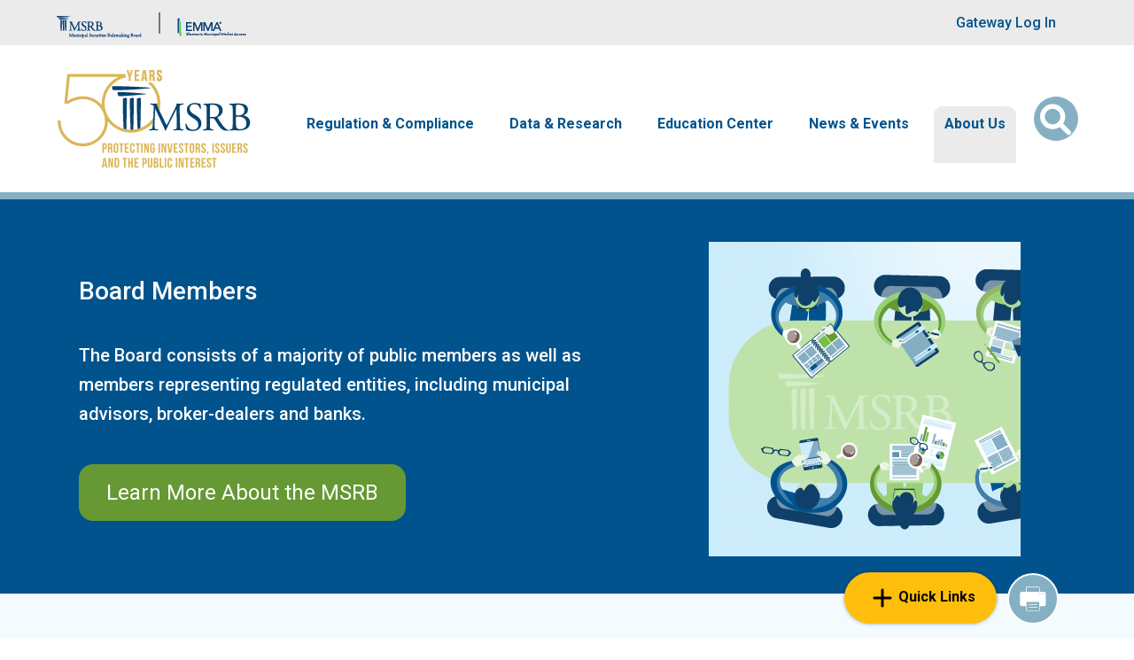

--- FILE ---
content_type: text/html; charset=UTF-8
request_url: https://www.msrb.org/about-us/Board-Members
body_size: 18929
content:

<!DOCTYPE html>
<html lang="en" dir="ltr" prefix="content: http://purl.org/rss/1.0/modules/content/  dc: http://purl.org/dc/terms/  foaf: http://xmlns.com/foaf/0.1/  og: http://ogp.me/ns#  rdfs: http://www.w3.org/2000/01/rdf-schema#  schema: http://schema.org/  sioc: http://rdfs.org/sioc/ns#  sioct: http://rdfs.org/sioc/types#  skos: http://www.w3.org/2004/02/skos/core#  xsd: http://www.w3.org/2001/XMLSchema# ">
  <head>
    <meta charset="utf-8" />
<link rel="canonical" href="https://www.msrb.org/about-us/Board-Members" />
<meta name="Generator" content="Drupal 10 (https://www.drupal.org)" />
<meta name="MobileOptimized" content="width" />
<meta name="HandheldFriendly" content="true" />
<meta name="viewport" content="width=device-width, initial-scale=1, shrink-to-fit=no" />
<meta http-equiv="x-ua-compatible" content="ie=edge" />
<link rel="icon" href="/themes/custom/msrb/favicon.ico" type="image/vnd.microsoft.icon" />
<link rel="alternate" type="application/rss+xml" title="Board Members" href="https://www.msrb.org/about-us/Board-Members/feed" />
<script>window.a2a_config=window.a2a_config||{};a2a_config.callbacks=[];a2a_config.overlays=[];a2a_config.templates={};a2a_config.prioritize = ['copy_link', 'email'];
a2a_config.exclude_services = [ 'addtoany'];
a2a_config.num_services = 2;</script>

    <title>Board Members | MSRB</title>
    <link rel="stylesheet" media="all" href="/sites/default/files/css/css_1E7ckZFAOS6Cz1Y-Ut5cvCRrUVKJUe_7bC3d9pcHl6U.css?delta=0&amp;language=en&amp;theme=msrb&amp;include=[base64]" />
<link rel="stylesheet" media="all" href="https://cdn.jsdelivr.net/npm/bootstrap-icons@1.8.1/font/bootstrap-icons.css" />
<link rel="stylesheet" media="all" href="https://fonts.googleapis.com/css2?family=Roboto:wght@300;400;500;700&amp;display=swap" />
<link rel="stylesheet" media="all" href="/sites/default/files/css/css_bzCcV50Pq0f-lzmnjsOmp6gjqfaURjLoBRMcm31SLTk.css?delta=3&amp;language=en&amp;theme=msrb&amp;include=[base64]" />
<link rel="stylesheet" media="print" href="/sites/default/files/css/css_Oi3-ARTFwwcOMO7wqcSETERhZkbLsPrkkT3JD9A46sc.css?delta=4&amp;language=en&amp;theme=msrb&amp;include=[base64]" />
<link rel="stylesheet" media="all" href="/sites/default/files/css/css_7BaNGIT5auFJN0a0XDItOVIfTNXiHUc4uw0L4JT1t3E.css?delta=5&amp;language=en&amp;theme=msrb&amp;include=[base64]" />
<link rel="stylesheet" media="print" href="/sites/default/files/css/css_WAIELCXOcFSJgXvH8hirynUkwW75oT3RUP_F7rCfeyY.css?delta=6&amp;language=en&amp;theme=msrb&amp;include=[base64]" />

    <script type="application/json" data-drupal-selector="drupal-settings-json">{"path":{"baseUrl":"\/","pathPrefix":"","currentPath":"taxonomy\/term\/116","currentPathIsAdmin":false,"isFront":false,"currentLanguage":"en"},"pluralDelimiter":"\u0003","suppressDeprecationErrors":true,"ajaxPageState":{"libraries":"[base64]","theme":"msrb","theme_token":null},"ajaxTrustedUrl":{"\/Search":true},"external_link_popup":{"whitelist":"msrb.org","width":"85%","popups":[{"id":"external_link","name":"External Link","status":true,"weight":null,"close":true,"title":"You are now leaving MSRB.org","body":"\u003Cp\u003EYou are leaving the MSRB\u0027s website and going to a third-party website.\u003C\/p\u003E\n\n\u003Cp\u003EThere is no MSRB sponsorship, approval or endorsement of the third-party website, including its content.\u003C\/p\u003E\n\n\u003Cp\u003EDo you wish to continue?\u003C\/p\u003E\n","labelyes":"Yes","labelno":"No","domains":"*","target":"_blank"}]},"blazy":{"loadInvisible":false,"offset":100,"saveViewportOffsetDelay":50,"validateDelay":25,"container":"","loader":true,"unblazy":false,"visibleClass":false},"blazyIo":{"disconnect":false,"rootMargin":"0px","threshold":[0,0.25,0.5,0.75,1]},"slick":{"regionLabel":"carousel","useGroupRole":true,"instructionsText":"","adaptiveHeight":false,"autoplay":false,"useAutoplayToggleButton":true,"pauseOnHover":true,"pauseOnDotsHover":false,"pauseOnFocus":true,"autoplaySpeed":3000,"arrows":true,"arrowsPlacement":"","downArrow":false,"downArrowTarget":"","downArrowOffset":0,"centerMode":false,"centerPadding":"50px","dots":false,"dotsClass":"slick-dots","draggable":true,"fade":false,"focusOnSelect":false,"infinite":true,"initialSlide":0,"lazyLoad":"ondemand","mouseWheel":false,"randomize":false,"rtl":false,"rows":1,"slidesPerRow":1,"slide":"","slidesToShow":1,"slidesToScroll":1,"speed":500,"swipe":true,"swipeToSlide":false,"edgeFriction":0.35,"touchMove":true,"touchThreshold":5,"useCSS":true,"cssEase":"ease","cssEaseBezier":"","cssEaseOverride":"","useTransform":true,"easing":"linear","variableWidth":false,"vertical":false,"verticalSwiping":false,"waitForAnimate":true},"webform":{"dialog":{"options":{"narrow":{"title":"Narrow","width":600},"normal":{"title":"Normal","width":800},"wide":{"title":"Wide","width":1000}},"entity_type":"taxonomy_term","entity_id":"116"}},"msrb_utility":{"tou_updated":1767330000},"chosen":{"selector":"select#edit-field-msrb-rule-number","minimum_single":12,"minimum_multiple":20,"minimum_width":200,"use_relative_width":false,"options":{"disable_search":true,"disable_search_threshold":0,"allow_single_deselect":true,"search_contains":false,"placeholder_text_multiple":"Choose some options","placeholder_text_single":"Choose an option","no_results_text":"No results match","max_shown_results":null,"inherit_select_classes":true}},"search_api_autocomplete":{"msrb_solr_views":{"auto_submit":true,"min_length":2}},"user":{"uid":0,"permissionsHash":"8a88c42456e09a673e74feabb20d41182d5198433bf8f87e019faa2e8be87952"}}</script>
<script src="/sites/default/files/js/js_km8XGNj01aaTVPd_A2bDiHXFAuxO0-5qm7iLUxn6j_U.js?scope=header&amp;delta=0&amp;language=en&amp;theme=msrb&amp;include=[base64]"></script>

    <!-- Google Tag Manager -->
<script>(function(w,d,s,l,i){w[l]=w[l]||[];w[l].push({'gtm.start':new Date().getTime(),event:'gtm.js'});var f=d.getElementsByTagName(s)[0],j=d.createElement(s),dl=l!='dataLayer'?'&l='+l:'';j.async=true;j.src='https://www.googletagmanager.com/gtm.js?id='+i+dl;f.parentNode.insertBefore(j,f);})(window,document,'script','dataLayer','GTM-M8KXJJL');</script>
<!-- End Google Tag Manager -->
  </head>
  <body class="layout-no-sidebars has-featured-top page-taxonomy-term-116 page-vocabulary-msrb-board-member-category page-view-taxonomy-term path-taxonomy"><!-- Google Tag Manager (noscript) -->
<noscript><iframe src="https://www.googletagmanager.com/ns.html?id=GTM-M8KXJJL" height="0" width="0" style="display:none;visibility:hidden"></iframe></noscript>
<!-- End Google Tag Manager (noscript) -->  <noscript><div id="noscript"><b>Warning:</b> Your browser does not support JavaScript! You need to enable JavaScript in order to accept the Terms of Use and use this site.</div></noscript>
    <a href="#main-content" class="visually-hidden focusable skip-link">
      Skip to main content
    </a>
    
      <div class="dialog-off-canvas-main-canvas" data-off-canvas-main-canvas>
    
<div id="page-wrapper">
  <div id="page">
    <header id="header" class="header" role="banner" aria-label="Site header">
            <nav class="navbar navbar-brand-banner" id="navbar-top">
          <div class="container">
        <div class="row custom-row justify-content-end justify-content-lg-between align-items-center">
                <nav role="navigation" aria-labelledby="block-brandbanner-menu" id="block-brandbanner" class="block block-menu navigation menu--brand-banner">
            
  <h2 class="visually-hidden" id="block-brandbanner-menu">Brand Banner</h2>
  

        

  <ul class="menu d-lg-flex align-items-stretch menu-level-0">
      
    <li class="menu-item">
                    
  
  <div class="menu_link_content menu-link-contentbrand-banner view-mode-default menu-dropdown menu-dropdown-0 menu-type-default">
      <a href="https://msrb.org/" aria-label="Go to MSRB">
                <img src="/sites/default/files/2025-01/msrb-logo-larger-resized-2025.png" alt="Msrb logo larger resized" />
      </a>
  </div>



          </li>
      
    <li class="menu-item">
                    
  
  <div class="menu_link_content menu-link-contentbrand-banner view-mode-default menu-dropdown menu-dropdown-0 menu-type-default">
      <a href="https://emma.msrb.org/" aria-label="Go to EMMA">
                <img src="/sites/default/files/2025-02/emma-logo-Brand-Banner-2025.png" alt="EMMA logo" />
      </a>
  </div>



          </li>
    </ul>


  </nav>
<nav role="navigation" aria-labelledby="block-useraccountmenu-menu" id="block-useraccountmenu" class="block block-menu navigation menu--account">
            
  <h2 class="visually-hidden" id="block-useraccountmenu-menu">User account menu</h2>
  

        
              <ul class="clearfix nav flex-row" data-component-id="bootstrap_barrio:menu_columns">
                    <li class="nav-item">
                <a href="https://gw.msrb.org/Gateway/Login" class="nav-link nav-link-https--gwmsrborg-gateway-login">Gateway Log In</a>
              </li>
        </ul>
  



  </nav>


                      </div>
      </div>
        </nav>
    
  <nav class="navbar navbar-expand-lg navbar-main" id="navbar-main" data-toggle="affix">
    <div class="container">
              <a href="/" title="Home" rel="home" class="navbar-brand d-none d-lg-block">
              <img src="/sites/default/files/2025-02/MSRB_50th_logo.svg" alt="Home" class="img-fluid d-inline-block align-top" />
            
    </a>
    

              <button class="navbar-toggler navbar-toggler-right" type="button" data-bs-toggle="collapse" data-bs-target="#CollapsingNavbar" aria-controls="CollapsingNavbar" aria-expanded="false" aria-label="Toggle navigation"><span class="navbar-toggler-icon"></span></button>
        <div class="collapse navbar-collapse justify-content-lg-end" id="CollapsingNavbar">
            <nav role="navigation" aria-labelledby="block-msrb-main-menu-menu" id="block-msrb-main-menu" class="block block-menu navigation menu--main">
            
  <h2 class="visually-hidden" id="block-msrb-main-menu-menu">Main navigation</h2>
  

        
                            <ul class="clearfix nav navbar-nav">
                                        
                                    
                                        <li class="nav-item menu-item--expanded dropdown" id="megamenu">

                                            <a href="/Regulation-Compliance" class="nav-link dropdown-toggle nav-link--regulation-compliance" data-drupal-link-system-path="node/1265">Regulation &amp; Compliance</a>
                                                    <button type="button" class="d-block d-lg-none js-top-dropdown-toggle" data-bs-toggle="dropdown" data-bs-auto-close="outside" aria-expanded="false" aria-haspopup="true">
                                <span class="sr-only">Dropdown menu</span>
                                <i class="fa-solid fa-angle-down"></i>
                                <i class="fa-solid fa-angle-up"></i>
                            </button>
                                                        <ul class="dropdown-menu">
                                        
                                    
                        
                <li class="dropdown-item menu-item--expanded dropdown">
                                            <span class="dropdown-toggle nav-link-">MSRB Rules</span>
                                                    <button type="button" class="d-block d-lg-none js-submenu-toggle" data-bs-toggle="collapse" data-bs-target="#submenu--1-0" aria-controls="submenu--1-0" aria-expanded="true" aria-haspopup="true">
                                <span class="sr-only">Dropdown menu</span>
                                <i class="fa-solid fa-angle-down"></i>
                                <i class="fa-solid fa-angle-up"></i>
                            </button>
                            <div id="submenu--1-0" class="collapse show d-lg-block js-menu-collapse">
                                                            <ul class="dropdown-menu">
                                        
                                    
                        
                <li class="dropdown-item">
                                            <a href="/Rules-and-Interpretations/MSRB-Rules" class="nav-link--rules-and-interpretations-msrb-rules" data-drupal-link-system-path="Rules-and-Interpretations/MSRB-Rules">View Rules</a>
                                    </li>

                                            
                                    
                        
                <li class="dropdown-item">
                                            <a href="/MSRB-Rule-Book-PDF-Archive" class="nav-link--msrb-rule-book-pdf-archive">Current and Past MSRB Rule Books (PDF versions)</a>
                                    </li>

                                            
                                    
                        
                <li class="dropdown-item">
                                            <a href="/Regulation-Compliance#moreinfo" class="nav-link--regulation-compliancemoreinfo" data-drupal-link-system-path="node/1265">More</a>
                                    </li>

                            </ul>
    
                            </div>
                                                            </li>

                                            
                                    
                        
                <li class="dropdown-item menu-item--expanded dropdown">
                                            <span class="dropdown-toggle nav-link-">The Rulemaking Process</span>
                                                    <button type="button" class="d-block d-lg-none js-submenu-toggle" data-bs-toggle="collapse" data-bs-target="#submenu--1-1" aria-controls="submenu--1-1" aria-expanded="true" aria-haspopup="true">
                                <span class="sr-only">Dropdown menu</span>
                                <i class="fa-solid fa-angle-down"></i>
                                <i class="fa-solid fa-angle-up"></i>
                            </button>
                            <div id="submenu--1-1" class="collapse show d-lg-block js-menu-collapse">
                                                            <ul class="dropdown-menu">
                                        
                                    
                        
                <li class="dropdown-item">
                                            <a href="/Regulatory-Documents?f%5B0%5D=regulatory_documents%3A106" class="nav-link--regulatory-documentsf5b05dregulatory-documents3a106" data-drupal-link-query="{&quot;f&quot;:[&quot;regulatory_documents:106&quot;]}" data-drupal-link-system-path="Regulatory-Documents">Requests for Comment</a>
                                    </li>

                                            
                                    
                        
                <li class="dropdown-item">
                                            <a href="/Regulatory-Documents?f%5B0%5D=regulatory_documents%3A109" class="nav-link--regulatory-documentsf5b05dregulatory-documents3a109" data-drupal-link-query="{&quot;f&quot;:[&quot;regulatory_documents:109&quot;]}" data-drupal-link-system-path="Regulatory-Documents">Notices</a>
                                    </li>

                                            
                                    
                        
                <li class="dropdown-item">
                                            <a href="/Regulatory-Documents?f%5B0%5D=regulatory_documents%3A108" class="nav-link--regulatory-documentsf5b05dregulatory-documents3a108" data-drupal-link-query="{&quot;f&quot;:[&quot;regulatory_documents:108&quot;]}" data-drupal-link-system-path="Regulatory-Documents">SEC Filings</a>
                                    </li>

                                            
                                    
                        
                <li class="dropdown-item">
                                            <a href="/Regulatory-Documents" title="This links you to the Default Page of Regulatory Documents Dynamic Page, with RFCs, Notices, SEC Filings, Compliance Resources, and individual Interpretive Guidances" class="nav-link--regulatory-documents" data-drupal-link-system-path="Regulatory-Documents">All Regulatory Documents</a>
                                    </li>

                            </ul>
    
                            </div>
                                                            </li>

                                            
                                    
                        
                <li class="dropdown-item menu-item--expanded dropdown">
                                            <span class="dropdown-toggle nav-link-">Interpreting the Rules</span>
                                                    <button type="button" class="d-block d-lg-none js-submenu-toggle" data-bs-toggle="collapse" data-bs-target="#submenu--1-2" aria-controls="submenu--1-2" aria-expanded="true" aria-haspopup="true">
                                <span class="sr-only">Dropdown menu</span>
                                <i class="fa-solid fa-angle-down"></i>
                                <i class="fa-solid fa-angle-up"></i>
                            </button>
                            <div id="submenu--1-2" class="collapse show d-lg-block js-menu-collapse">
                                                            <ul class="dropdown-menu">
                                        
                                    
                        
                <li class="dropdown-item">
                                            <a href="/Regulatory-Documents?f%5B0%5D=regulatory_documents%3A107" class="nav-link--regulatory-documentsf5b05dregulatory-documents3a107" data-drupal-link-query="{&quot;f&quot;:[&quot;regulatory_documents:107&quot;]}" data-drupal-link-system-path="Regulatory-Documents">Interpretive Guidance</a>
                                    </li>

                                            
                                    
                        
                <li class="dropdown-item">
                                            <a href="/Regulatory-Documents?f%5B0%5D=regulatory_documents%3A110" class="nav-link--regulatory-documentsf5b05dregulatory-documents3a110" data-drupal-link-query="{&quot;f&quot;:[&quot;regulatory_documents:110&quot;]}" data-drupal-link-system-path="Regulatory-Documents">Compliance Resources</a>
                                    </li>

                                            
                                    
                        
                <li class="dropdown-item">
                                            <a href="/Events-Calendar" class="nav-link--events-calendar" data-drupal-link-system-path="node/13633">Compliance Calendar</a>
                                    </li>

                            </ul>
    
                            </div>
                                                            </li>

                                            
                                    
                        
                <li class="dropdown-item menu-item--expanded dropdown">
                                            <span class="dropdown-toggle nav-link-">Registration &amp; Professional Qualifications</span>
                                                    <button type="button" class="d-block d-lg-none js-submenu-toggle" data-bs-toggle="collapse" data-bs-target="#submenu--1-3" aria-controls="submenu--1-3" aria-expanded="true" aria-haspopup="true">
                                <span class="sr-only">Dropdown menu</span>
                                <i class="fa-solid fa-angle-down"></i>
                                <i class="fa-solid fa-angle-up"></i>
                            </button>
                            <div id="submenu--1-3" class="collapse show d-lg-block js-menu-collapse">
                                                            <ul class="dropdown-menu">
                                        
                                    
                        
                <li class="dropdown-item">
                                            <a href="/Registering-MSRB" class="nav-link--registering-msrb" data-drupal-link-system-path="node/13277">Registering with the MSRB</a>
                                    </li>

                                            
                                    
                        
                <li class="dropdown-item">
                                            <a href="/Regulation-Compliance#professional-qualifications" class="nav-link--regulation-complianceprofessional-qualifications" data-drupal-link-system-path="node/1265">Professional Qualifications</a>
                                    </li>

                                            
                                    
                        
                <li class="dropdown-item">
                                            <a href="/Registered-Firms-and-Qualified-Municipal-Advisor-Professionals" class="nav-link--registered-firms-and-qualified-municipal-advisor-professionals" data-drupal-link-system-path="node/13953">Find a Registered Firm or Professional</a>
                                    </li>

                                            
                                    
                        
                <li class="dropdown-item">
                                            <a href="/Regulation-and-Compliance/Account-Setup-Issuer-Obligor-and-Agent-Organizations" class="nav-link--regulation-and-compliance-account-setup-issuer-obligor-and-agent-organizations" data-drupal-link-system-path="node/14085">Issuer, Obligor and Agent Accounts</a>
                                    </li>

                                            
                                    
                        
                <li class="dropdown-item">
                                            <a href="/Regulation-and-Compliance/Assessments-and-Fees" class="nav-link--regulation-and-compliance-assessments-and-fees" data-drupal-link-system-path="node/13278">Fees &amp; Bill Payment</a>
                                    </li>

                            </ul>
    
                            </div>
                                                            </li>

                            </ul>
    
                                                            </li>

                                            
                                    
                        
                <li class="nav-item menu-item--expanded dropdown">
                                            <a href="/Data-Analysis" class="nav-link dropdown-toggle nav-link--data-analysis" data-drupal-link-system-path="node/6645">Data &amp; Research</a>
                                                    <button type="button" class="d-block d-lg-none js-top-dropdown-toggle" data-bs-toggle="dropdown" data-bs-auto-close="outside" aria-expanded="false" aria-haspopup="true">
                                <span class="sr-only">Dropdown menu</span>
                                <i class="fa-solid fa-angle-down"></i>
                                <i class="fa-solid fa-angle-up"></i>
                            </button>
                                                        <ul class="dropdown-menu">
                                        
                                    
                        
                <li class="dropdown-item">
                                            <a href="/Data-and-Research" class="nav-link--data-and-research" data-drupal-link-system-path="Data-and-Research">Market Data and Research Publications</a>
                                    </li>

                                            
                                    
                        
                <li class="dropdown-item">
                                            <a href="/Market-Data-and-Research/Data-Subscription-Services-and-Products" class="nav-link--market-data-and-research-data-subscription-services-and-products" data-drupal-link-system-path="node/13518">Data Subscriptions</a>
                                    </li>

                                            
                                    
                        
                <li class="dropdown-item">
                                            <a href="/Submit-Disclosures-and-Data" class="nav-link--submit-disclosures-and-data" data-drupal-link-system-path="node/13310">Submit Data &amp; Disclosures</a>
                                    </li>

                                            
                                    
                        
                <li class="dropdown-item">
                                            <a href="/Market-Data-and-Research/Academics" class="nav-link--market-data-and-research-academics" data-drupal-link-system-path="node/13331">Data for Academics</a>
                                    </li>

                                            
                                    
                        
                <li class="dropdown-item">
                                            <a href="/Transparency-and-Technology/About-EMMA" class="nav-link--transparency-and-technology-about-emma" data-drupal-link-system-path="node/13647">About EMMA</a>
                                    </li>

                                            
                                    
                        
                <li class="dropdown-item">
                                            <a href="/Data-Analysis#more-info-and-archive" class="nav-link--data-analysismore-info-and-archive" data-drupal-link-system-path="node/6645">More</a>
                                    </li>

                            </ul>
    
                                                            </li>

                                            
                                    
                        
                <li class="nav-item menu-item--expanded dropdown">
                                            <a href="/EdCenter" class="nav-link dropdown-toggle nav-link--edcenter" data-drupal-link-system-path="node/2774">Education Center</a>
                                                    <button type="button" class="d-block d-lg-none js-top-dropdown-toggle" data-bs-toggle="dropdown" data-bs-auto-close="outside" aria-expanded="false" aria-haspopup="true">
                                <span class="sr-only">Dropdown menu</span>
                                <i class="fa-solid fa-angle-down"></i>
                                <i class="fa-solid fa-angle-up"></i>
                            </button>
                                                        <ul class="dropdown-menu">
                                        
                                    
                        
                <li class="dropdown-item">
                                            <a href="/Education/New-Municipal-Bond-Market" class="nav-link--education-new-municipal-bond-market" data-drupal-link-system-path="node/13864">New to the Municipal Market</a>
                                    </li>

                                            
                                    
                        
                <li class="dropdown-item">
                                            <a href="/Education/Curious-About-529-Savings-Plans-and-ABLE-Programs" class="nav-link--education-curious-about-529-savings-plans-and-able-programs" data-drupal-link-system-path="node/13867">529 Savings Plans and ABLE Programs</a>
                                    </li>

                                            
                                    
                        
                <li class="dropdown-item">
                                            <a href="/EdCenter#Resources_by_Topic" class="nav-link--edcenterresources-by-topic" data-drupal-link-system-path="node/2774">Resources by Topic</a>
                                    </li>

                                            
                                    
                        
                <li class="dropdown-item">
                                            <a href="/EdCenter#Resources_by_Stakeholder" class="nav-link--edcenterresources-by-stakeholder" data-drupal-link-system-path="node/2774">Resources by Stakeholder</a>
                                    </li>

                                            
                                    
                        
                <li class="dropdown-item">
                                            <a href="/EdCenter#Resources_by_Format" class="nav-link--edcenterresources-by-format" data-drupal-link-system-path="node/2774">Resources by Format</a>
                                    </li>

                                            
                                    
                        
                <li class="dropdown-item">
                                            <a href="/Education-Center" class="nav-link--education-center" data-drupal-link-system-path="Education-Center">All Educational Resources</a>
                                    </li>

                                            
                                    
                        
                <li class="dropdown-item">
                                            <a href="/EdCenter#Education_Center_More" class="nav-link--edcentereducation-center-more" data-drupal-link-system-path="node/2774">More</a>
                                    </li>

                            </ul>
    
                                                            </li>

                                            
                                    
                        
                <li class="nav-item menu-item--expanded dropdown">
                                            <a href="/News-Events" class="nav-link dropdown-toggle nav-link--news-events" data-drupal-link-system-path="node/2743">News &amp; Events</a>
                                                    <button type="button" class="d-block d-lg-none js-top-dropdown-toggle" data-bs-toggle="dropdown" data-bs-auto-close="outside" aria-expanded="false" aria-haspopup="true">
                                <span class="sr-only">Dropdown menu</span>
                                <i class="fa-solid fa-angle-down"></i>
                                <i class="fa-solid fa-angle-up"></i>
                            </button>
                                                        <ul class="dropdown-menu">
                                        
                                    
                        
                <li class="dropdown-item">
                                            <a href="/Press-Releases" class="nav-link--press-releases" data-drupal-link-system-path="Press-Releases">Press Releases</a>
                                    </li>

                                            
                                    
                        
                <li class="dropdown-item">
                                            <a href="/News-Events#mediaresources" class="nav-link--news-eventsmediaresources" data-drupal-link-system-path="node/2743">Media Resources</a>
                                    </li>

                                            
                                    
                        
                <li class="dropdown-item">
                                            <a href="/Events/Upcoming-Events" class="nav-link--events-upcoming-events" data-drupal-link-system-path="node/14004">Events</a>
                                    </li>

                                            
                                    
                        
                <li class="dropdown-item">
                                            <a href="/Webinars" class="nav-link--webinars" data-drupal-link-system-path="node/13590">On-Demand Webinars</a>
                                    </li>

                                            
                                    
                        
                <li class="dropdown-item">
                                            <a href="/MSRB-News/MSRB-Newsletters" class="nav-link--msrb-news-msrb-newsletters" data-drupal-link-system-path="node/13368">Newsletters</a>
                                    </li>

                                            
                                    
                        
                <li class="dropdown-item">
                                            <a href="/News-Events#News_Events_Articles_Commentary" class="nav-link--news-eventsnews-events-articles-commentary" data-drupal-link-system-path="node/2743">Articles, Commentary and Testimony</a>
                                    </li>

                                            
                                    
                        
                <li class="dropdown-item">
                                            <a href="/Email-Subscriptions" class="nav-link--email-subscriptions" data-drupal-link-system-path="node/13398">Email Subscriptions</a>
                                    </li>

                                            
                                    
                        
                <li class="dropdown-item">
                                            <a href="/News-Events#News_Events_More" class="nav-link--news-eventsnews-events-more" data-drupal-link-system-path="node/2743">More</a>
                                    </li>

                            </ul>
    
                                                            </li>

                                            
                                    
                        
                <li class="nav-item menu-item--expanded active dropdown">
                                            <a href="/MSRB-News/About-Us" class="nav-link active dropdown-toggle nav-link--msrb-news-about-us" data-drupal-link-system-path="node/1266">About Us</a>
                                                    <button type="button" class="d-block d-lg-none js-top-dropdown-toggle" data-bs-toggle="dropdown" data-bs-auto-close="outside" aria-expanded="false" aria-haspopup="true">
                                <span class="sr-only">Dropdown menu</span>
                                <i class="fa-solid fa-angle-down"></i>
                                <i class="fa-solid fa-angle-up"></i>
                            </button>
                                                        <ul class="dropdown-menu">
                                        
                                    
                        
                <li class="dropdown-item">
                                            <a href="/MSRB-News/MSRB-Vision-Mission-and-Values" class="nav-link--msrb-news-msrb-vision-mission-and-values" data-drupal-link-system-path="node/13400">Vision, Mission and Values</a>
                                    </li>

                                            
                                    
                        
                <li class="dropdown-item">
                                            <a href="/Board-Directors/About-Board-Directors" class="nav-link--board-directors-about-board-directors" data-drupal-link-system-path="node/13428">About the Board</a>
                                    </li>

                                            
                                    
                        
                <li class="dropdown-item active">
                                            <a href="/about-us/Board-Members" class="active nav-link--about-us-board-members is-active" data-drupal-link-system-path="taxonomy/term/116" aria-current="page">Board of Directors</a>
                                    </li>

                                            
                                    
                        
                <li class="dropdown-item">
                                            <a href="/about-us/Senior-Leadership" class="nav-link--about-us-senior-leadership" data-drupal-link-system-path="taxonomy/term/123">Senior Leadership</a>
                                    </li>

                                            
                                    
                        
                <li class="dropdown-item">
                                            <a href="/MSRB-News/MSRB-50-Years-Protecting-Investors-Issuers-and-Public-Interest" class="nav-link--msrb-news-msrb-50-years-protecting-investors-issuers-and-public-interest" data-drupal-link-system-path="node/14142">50th Anniversary</a>
                                    </li>

                                            
                                    
                        
                <li class="dropdown-item">
                                            <a href="/Careers" class="nav-link--careers" data-drupal-link-system-path="node/13600">Careers</a>
                                    </li>

                                            
                                    
                        
                <li class="dropdown-item">
                                            <a href="/MSRB-News/About-Us#About_Us_Publications" class="nav-link--msrb-news-about-usabout-us-publications" data-drupal-link-system-path="node/1266">Corporate Publications</a>
                                    </li>

                                            
                                    
                        
                <li class="dropdown-item">
                                            <a href="/about-us#About-Us-Reference-Materials" class="nav-link--about-usabout-us-reference-materials">Reference Materials</a>
                                    </li>

                            </ul>
    
                                                            </li>

                            </ul>
    

  </nav>


                </div>
      <section class="row region region-secondary-menu">
  <div class="views-exposed-form bef-exposed-form block block-views block-views-exposed-filter-blockmsrb-solr-views-page-1 block-msrb-global-solr-search-form search-form" data-drupal-selector="views-exposed-form-msrb-solr-views-page-1" id="block-msrb-global-solr-search-form">
  <button class="button search-icon-button" type="button" data-bs-toggle="collapse" data-bs-target="#collapseSearch" title="Search" aria-label="Open Search" aria-expanded="false" aria-controls="collapseSearch">
    <i class="fa-solid fa-magnifying-glass"></i>
    <i class="fa-solid fa-xmark"></i>
    <span class="sr-only" style="display:none">Search</span>
  </button>
  <div class="collapse collapse-wrapper" id="collapseSearch">
    <div class="search-wrapper">
      
<form action="/Search" method="get" id="views-exposed-form-msrb-solr-views-page-1" accept-charset="UTF-8">
  <div class="d-flex flex-wrap">
  



  <fieldset class="js-form-item js-form-type-search-api-autocomplete form-type-search-api-autocomplete js-form-item-keys form-item-keys">
          

                    <input placeholder="Type to search" minlength="2" data-drupal-selector="edit-keys" aria-describedby="edit-keys--description" data-search-api-autocomplete-search="msrb_solr_views" class="form-autocomplete form-control" data-autocomplete-path="/search_api_autocomplete/msrb_solr_views?display=page_1&amp;&amp;filter=keys" type="text" id="edit-keys" name="keys" value="" size="30" maxlength="128" />

                          <small id="edit-keys--description" class="description text-muted">
        <span class="desc-line">Enter at least 2 characters</span><a href="/Search?adv_enabled=true">Advanced Search</a>
      </small>
      </fieldset>




  <fieldset class="js-form-item js-form-type-select form-type-select js-form-item-sort-bef-combine form-item-sort-bef-combine">
          
<legend class="sr-only">Sort</legend>
  <label for="edit-sort-bef-combine">Sort</label>
                    
<select data-drupal-selector="edit-sort-bef-combine" id="edit-sort-bef-combine" name="sort_bef_combine" class="form-select"><option value="search_api_relevance_DESC" selected="selected">Sort by Most Relevant</option><option value="search_api_relevance_ASC">Sort by Least Relevant</option><option value="sort_date_DESC">Sort by Newest</option><option value="sort_date_ASC">Sort by Oldest</option></select>
                      </fieldset>
  <div data-drupal-selector="edit-actions" class="form-actions js-form-wrapper form-wrapper" id="edit-actions"><button data-drupal-selector="edit-submit-msrb-solr-views" aria-label="Submit Search" class="fa-solid fa-magnifying-glass button js-form-submit form-submit btn btn-primary" placeholder="Type here to search..." type="submit" id="edit-submit-msrb-solr-views" value=""></button>
</div>

</div>

</form>

    </div>
  </div>
</div>



</section>

                </div>
  </nav>
    </header>
          <div class="highlighted">
        <aside class="container section clearfix" role="complementary">
            <div data-drupal-messages-fallback class="hidden"></div>


        </aside>
      </div>
                      <div class="featured-top">
          <aside class="featured-top__inner section container clearfix" role="complementary">
            <section class="row region region-featured-top">
  <div id="block-bannerboardmembers" class="block-content-msrb_components block block-block-content block-block-contenta64e5fd2-f19c-4807-bee9-11f32aa497b2 block-bannerboardmembers">
  
    
      <div class="content">
      
      <div class="field field--name-field-msrb-component field--type-entity-reference-revisions field--label-hidden field__items">
              <div class="field__item">

    
<div class="hero-banner__bright-blue paragraph hero-banner">

  
  <div class="container custom-padding">
    <div class="row align-items-center">
    
              <div class="col-12 col-lg-7 mb-5 mb-lg-0 col-left">
  
                        <div class="paragraph paragraph--type--feature-msrb-paragraph paragraph--view-mode--default">
          
            <div class="field field--name-field-msrb-comp-title field--type-entity-reference-revisions field--label-hidden field__item"><div class="paragraph paragraph--type--msrb-title paragraph--view-mode--default title-component">
      
            <div class="clearfix text-formatted field field--name-field-msrb-title field--type-text-long field--label-hidden field__item"><h1>Board Members</h1>
</div>
      
  </div>
</div>
      
            <div class="field field--name-field-msrb-comp-content field--type-entity-reference-revisions field--label-hidden field__item">  <div class="paragraph paragraph--type--msrb-text-block paragraph--view-mode--default">
          
            <div class="clearfix text-formatted field field--name-field-msrb-body field--type-text-long field--label-hidden field__item"><p>The Board consists of a majority of public members as well as members representing regulated entities, including municipal advisors, broker-dealers and banks.</p>
</div>
      
      </div>
</div>
      
            <div class="field field--name-field-msrb-comp-button field--type-entity-reference-revisions field--label-hidden field__item">
<div class="btn-style btn-wrapper left paragraph paragraph--type--msrb-link paragraph--view-mode--default">
            <a href="/MSRB-News/About-Us" 
        class= " btn btn-secondary"
        target="_self" 
        
        aria-label="Go to Learn More About the MSRB" title="Go to Learn More About the MSRB">Learn More About the MSRB</a>
      </div>
</div>
      
      </div>

          
        </div>
              <div class="col-12 col-lg-5 col-right">
  
                      
          <img loading="lazy" src="/sites/default/files/2022-08/board-hero-352x355.gif" width="352" height="355" alt="Illustration of people seated at a conference table." typeof="foaf:Image" />



  
          
        </div>
        
    </div>
  </div>

</div>
</div>
          </div>
  
    </div>
  </div>

</section>

          </aside>
        </div>
              <div id="main-wrapper" class="layout-main-wrapper clearfix">
        
  <div id="main" class="container">
    
    <div class="row row-offcanvas row-offcanvas-left clearfix">
        <main class="main-content col" id="content" role="main">
          
          <section class="section">
            <a id="main-content" tabindex="-1"></a>
                
<div class="menu-button-links">
  <div class="block-wrapper">
    <div class="wrapper-quicklinks quicklinks-menu">
      <nav role="navigation" aria-labelledby="block-quicklinks-menu" id="block-quicklinks" class="block block-menu navigation menu--quick-links">
                
        <div class="modal-header">
          <button type="button" class="close closeQuickLinks">&times;</button>
        </div>

        
                  <ul class="clearfix nav" data-component-id="bootstrap_barrio:menu">
                    <li class="nav-item">
                <a href="/Search?adv_enabled=true" class="nav-link nav-link--searchadv-enabledtrue" data-drupal-link-query="{&quot;adv_enabled&quot;:&quot;true&quot;}" data-drupal-link-system-path="Search">Advanced Search</a>
              </li>
                <li class="nav-item">
                <a href="/MSRB-Bill-Payment-Information" title="Pay your fees &amp; bills here" class="nav-link nav-link--msrb-bill-payment-information">Bill Payment</a>
              </li>
                <li class="nav-item">
                <a href="/Municipal-Advisors?registered_firms_and_qualified_advisors_list=0" class="nav-link nav-link--municipal-advisorsregistered-firms-and-qualified-advisors-list0" data-drupal-link-query="{&quot;registered_firms_and_qualified_advisors_list&quot;:&quot;0&quot;}" data-drupal-link-system-path="node/2745">Check MA Qualifications</a>
              </li>
                <li class="nav-item">
                <a href="/sites/default/files/2022-08/MSRB-Glossary-of-Municipal-Securities-Terms-Third_Edition-August-2013.pdf" class="nav-link nav-link--sites-default-files-2022-08-msrb-glossary-of-municipal-securities-terms-third-edition-august-2013pdf">Glossary of Terms</a>
              </li>
                <li class="nav-item">
                <a href="/sites/default/files/2022-08/MSRB-Investor-Brochure_0.pdf" class="nav-link nav-link--sites-default-files-2022-08-msrb-investor-brochure-0pdf">Investor Brochure</a>
              </li>
                <li class="nav-item">
                <a href="/User-Manuals-and-Specifications-MSRB-Systems" class="nav-link nav-link--user-manuals-and-specifications-msrb-systems" data-drupal-link-system-path="node/13311">MSRB Manuals and Specifications</a>
              </li>
                <li class="nav-item">
                <a href="/sites/default/files/MSRB-MA-Clients-Brochure.pdf" class="nav-link nav-link--sites-default-files-msrb-ma-clients-brochurepdf">Municipal Advisory Client Brochure</a>
              </li>
                <li class="nav-item">
                <a href="/Registered-Firms-and-Qualified-Municipal-Advisor-Professionals" class="nav-link nav-link--registered-firms-and-qualified-municipal-advisor-professionals" data-drupal-link-system-path="node/13953">Registered Firms and Professionals</a>
              </li>
                <li class="nav-item">
                <a href="/Registering-MSRB" class="nav-link nav-link--registering-msrb" data-drupal-link-system-path="node/13277">Registering with the MSRB</a>
              </li>
                <li class="nav-item">
                <a href="/Submit-Disclosures-and-Data" class="nav-link nav-link--submit-disclosures-and-data" data-drupal-link-system-path="node/13310">Submit Data and Disclosures</a>
              </li>
                <li class="nav-item">
                <a href="/Market-Data-and-Research/Data-Subscription-Services-and-Products" class="nav-link nav-link--market-data-and-research-data-subscription-services-and-products" data-drupal-link-system-path="node/13518">Subscription Services and Products</a>
              </li>
        </ul>
  



        
      </nav>
    </div>

    
      <button class="text-center quick-links-title-tab quicklinks-menu"  id="block-quicklinks-menu" aria-haspopup="true" aria-controls="menu-quicklinks"><svg width="36" height="36" viewBox="0 0 36 36" fill="none" xmlns="http://www.w3.org/2000/svg" class="quick-links-svg">
        <g id="ic:round-plus">
        <path id="Vector" d="M23.3033 25.4218L18 20.1185L12.6967 25.4218C12.4154 25.7031 12.0339 25.8612 11.636 25.8612C11.2382 25.8612 10.8567 25.7031 10.5754 25.4218C10.2941 25.1405 10.136 24.759 10.136 24.3612C10.136 23.9633 10.2941 23.5818 10.5754 23.3005L15.8787 17.9972L10.5754 12.6939C10.2941 12.4126 10.136 12.0311 10.136 11.6332C10.136 11.2354 10.2941 10.8539 10.5754 10.5726C10.8567 10.2913 11.2382 10.1332 11.636 10.1332C12.0339 10.1332 12.4154 10.2913 12.6967 10.5726L18 15.8759L23.3033 10.5726C23.5846 10.2913 23.9661 10.1332 24.364 10.1332C24.7618 10.1332 25.1433 10.2913 25.4246 10.5726C25.7059 10.8539 25.864 11.2354 25.864 11.6332C25.864 12.0311 25.7059 12.4126 25.4246 12.6939L20.1213 17.9972L25.4246 23.3005C25.7059 23.5818 25.864 23.9633 25.864 24.3612C25.864 24.759 25.7059 25.1405 25.4246 25.4218C25.1433 25.7031 24.7618 25.8612 24.364 25.8612C23.9661 25.8612 23.5846 25.7031 23.3033 25.4218Z" fill="black"/>
        </g>
      </svg>Quick links
    </button>
    
  </div>
</div>



<div class="button-top-wrapper">
  <div class="button-top" id="goTopBtn">
    <button class="button-top__button">
      <img src="/themes/custom/msrb/dist/images/opt/chevron-double-up.svg" alt="Back to top"/>
    </button>
  </div>
</div>
<div id="block-msrb-content" class="block block-system block-system-main-block block-msrb-content">
  
    
      <div class="content">
        <div class="view view-taxonomy-term view-id-taxonomy_term view-display-id-page_1 js-view-dom-id-25af7285ee03799fe827cbd71c4094f3c6fbd53bba1a9c9f3191ed37cfbf5135">
  
    
      <div class="view-header">
      <div about="/about-us/Board-Members" id="taxonomy-term-116" class="taxonomy-term vocabulary-msrb-board-member-category">
  
    
  <div class="content">
    
  </div>
</div>

    </div>
      
  
      
              <div class="feed-icons">
      <a href="https://www.msrb.org/about-us/Board-Members/feed" class="feed-icon">
  Subscribe to Board Members
</a>

    </div>
  </div>


    </div>
  </div>
<div class="views-element-container block block-views block-views-blockpeople-member-landing-all-members block-views-block-people-member-landing-all-members" id="block-views-block-people-member-landing-all-members">
  
    
      <div class="content">
        <div class="view view-people-member view-id-people_member view-display-id-landing_all_members js-view-dom-id-7e4a695a8ac4cbc0000676b6e082c56869adb51993577a8bc87e4439ef54d281">
  
    
      
      <div class="view-content row">
      <div class="view-row-wrapper vw-screen">
  <div class="container">
    <div class="row">
              <h3>Officers</h3>
            <div class="view-content-wrapper">
                            <div class="views-row">
            

<article data-history-node-id="13690" about="/about-us/Board-Members/Natasha-A-Holiday" class="node node--type-msrb-people node--view-mode-msrb-small-media-card clearfix">
  <div class="node__content clearfix">
      <div class="content-left">
                  
            <div class="field field--name-field-image-small-card field--type-entity-reference field--label-hidden field__item">  <img loading="lazy" src="/sites/default/files/styles/small_media_card_156_x_169_/public/2025-11/Natasha-Holiday-158x169.JPG?itok=zVJehPMw" width="156" height="169" alt="Natasha A Holiday, FY26 Board Chair Headshot" typeof="foaf:Image" class="image-style-small-media-card-156-x-169-" />


</div>
      
              
      </div>
      <div class="content-right">
        <a class="stretched-link" href="/about-us/Board-Members/Natasha-A-Holiday" aria-label="Go to members page"><h6 class="h5"><span class="field field--name-title field--type-string field--label-hidden">Natasha A. Holiday</span>
</h6></a>
        
            <div class="clearfix text-formatted field field--name-field-msrb-description-small field--type-text-long field--label-hidden field__item"><p>Managing Director, Co-Head of Infrastructure East, RBC Capital Markets<br>New York, New York</p></div>
      
      </div>
    </div>
</article>

          </div>
                            <div class="views-row">
            

<article data-history-node-id="13853" about="/about-us/Board-Members/Wendell-G-Gaertner" class="node node--type-msrb-people node--view-mode-msrb-small-media-card clearfix">
  <div class="node__content clearfix">
      <div class="content-left">
                  
            <div class="field field--name-field-image-small-card field--type-entity-reference field--label-hidden field__item">  <img loading="lazy" src="/sites/default/files/styles/small_media_card_156_x_169_/public/2023-09/Wendell-Gaertner-156x169.JPG?itok=TWlG2q16" width="156" height="169" alt="Wendell Gaertner headshot" typeof="foaf:Image" class="image-style-small-media-card-156-x-169-" />


</div>
      
              
      </div>
      <div class="content-right">
        <a class="stretched-link" href="/about-us/Board-Members/Wendell-G-Gaertner" aria-label="Go to members page"><h6 class="h5"><span class="field field--name-title field--type-string field--label-hidden">Wendell G. Gaertner</span>
</h6></a>
        
            <div class="clearfix text-formatted field field--name-field-msrb-description-small field--type-text-long field--label-hidden field__item"><p>Senior Managing Director, Public Resources Advisory Group, Inc.<br>St. Petersburg, Florida</p></div>
      
      </div>
    </div>
</article>

          </div>
              </div>
    </div>
  </div>
</div><div class="view-row-wrapper vw-screen">
  <div class="container">
    <div class="row">
              <h3>Public Representatives</h3>
            <div class="view-content-wrapper">
                            <div class="views-row">
            

<article data-history-node-id="14059" about="/about-us/Board-Members/Ahmed-A-Abonamah" class="node node--type-msrb-people node--promoted node--view-mode-msrb-small-media-card clearfix">
  <div class="node__content clearfix">
      <div class="content-left">
                  
            <div class="field field--name-field-image-small-card field--type-entity-reference field--label-hidden field__item">  <img loading="lazy" src="/sites/default/files/styles/small_media_card_156_x_169_/public/2024-09/Ahmed%20Abonamah-156x169px.JPG?itok=FvKMurdh" width="156" height="169" alt="Ahmed Abonamah-156x169px" typeof="foaf:Image" class="image-style-small-media-card-156-x-169-" />


</div>
      
              
      </div>
      <div class="content-right">
        <a class="stretched-link" href="/about-us/Board-Members/Ahmed-A-Abonamah" aria-label="Go to members page"><h6 class="h5"><span class="field field--name-title field--type-string field--label-hidden">Ahmed A. Abonamah </span>
</h6></a>
        
            <div class="clearfix text-formatted field field--name-field-msrb-description-small field--type-text-long field--label-hidden field__item"><p>Executive Vice President and Chief Financial Officer of Rock Entertainment Group and the Cleveland Cavaliers<br>Cleveland, Ohio</p></div>
      
      </div>
    </div>
</article>

          </div>
                            <div class="views-row">
            

<article data-history-node-id="13687" about="/about-us/Board-Members/David-Belton" class="node node--type-msrb-people node--view-mode-msrb-small-media-card clearfix">
  <div class="node__content clearfix">
      <div class="content-left">
                  
            <div class="field field--name-field-image-small-card field--type-entity-reference field--label-hidden field__item">  <img loading="lazy" src="/sites/default/files/styles/small_media_card_156_x_169_/public/2022-10/headshot_156x169_Belton-David.jpg?itok=fByejVOV" width="156" height="169" alt="David Belton" typeof="foaf:Image" class="image-style-small-media-card-156-x-169-" />


</div>
      
              
      </div>
      <div class="content-right">
        <a class="stretched-link" href="/about-us/Board-Members/David-Belton" aria-label="Go to members page"><h6 class="h5"><span class="field field--name-title field--type-string field--label-hidden">David Belton</span>
</h6></a>
        
            <div class="clearfix text-formatted field field--name-field-msrb-description-small field--type-text-long field--label-hidden field__item"><p>Retired<br>Madison, Wisconsin</p></div>
      
      </div>
    </div>
</article>

          </div>
                            <div class="views-row">
            

<article data-history-node-id="13851" about="/about-us/Board-Members/Michael-Craft" class="node node--type-msrb-people node--view-mode-msrb-small-media-card clearfix">
  <div class="node__content clearfix">
      <div class="content-left">
                  
            <div class="field field--name-field-image-small-card field--type-entity-reference field--label-hidden field__item">  <img loading="lazy" src="/sites/default/files/styles/small_media_card_156_x_169_/public/2023-09/Michael-Craft-156x169.JPG?itok=SZpqOfOo" width="156" height="169" alt="Michael Craft headshot" typeof="foaf:Image" class="image-style-small-media-card-156-x-169-" />


</div>
      
              
      </div>
      <div class="content-right">
        <a class="stretched-link" href="/about-us/Board-Members/Michael-Craft" aria-label="Go to members page"><h6 class="h5"><span class="field field--name-title field--type-string field--label-hidden">Michael Craft</span>
</h6></a>
        
            <div class="clearfix text-formatted field field--name-field-msrb-description-small field--type-text-long field--label-hidden field__item"><p>Senior Credit Analyst, Genworth Financial Inc.<br>Stamford, Connecticut</p></div>
      
      </div>
    </div>
</article>

          </div>
                            <div class="views-row">
            

<article data-history-node-id="14240" about="/about-us/Board-Members/Nancy-Feldman" class="node node--type-msrb-people node--promoted node--view-mode-msrb-small-media-card clearfix">
  <div class="node__content clearfix">
      <div class="content-left">
                  
            <div class="field field--name-field-image-small-card field--type-entity-reference field--label-hidden field__item">  <img loading="lazy" src="/sites/default/files/styles/small_media_card_156_x_169_/public/2025-11/Nancy-Feldman-158x169.JPG?itok=i_mu7lD5" width="156" height="169" alt="Nancy Feldman, FY26 Board Member" typeof="foaf:Image" class="image-style-small-media-card-156-x-169-" />


</div>
      
              
      </div>
      <div class="content-right">
        <a class="stretched-link" href="/about-us/Board-Members/Nancy-Feldman" aria-label="Go to members page"><h6 class="h5"><span class="field field--name-title field--type-string field--label-hidden">Nancy Feldman</span>
</h6></a>
        
            <div class="clearfix text-formatted field field--name-field-msrb-description-small field--type-text-long field--label-hidden field__item"><p>Chief of the Division of Fiscal Management for Montgomery County, Maryland<br>Rockville, Maryland</p></div>
      
      </div>
    </div>
</article>

          </div>
                            <div class="views-row">
            

<article data-history-node-id="13852" about="/about-us/Board-Members/Pamela-M-Frederick" class="node node--type-msrb-people node--view-mode-msrb-small-media-card clearfix">
  <div class="node__content clearfix">
      <div class="content-left">
                  
            <div class="field field--name-field-image-small-card field--type-entity-reference field--label-hidden field__item">  <img loading="lazy" src="/sites/default/files/styles/small_media_card_156_x_169_/public/2023-09/Pamela-Frederick-156x169.JPG?itok=sOAiWFpg" width="156" height="169" alt="Pamela Frederick headshot" typeof="foaf:Image" class="image-style-small-media-card-156-x-169-" />


</div>
      
              
      </div>
      <div class="content-right">
        <a class="stretched-link" href="/about-us/Board-Members/Pamela-M-Frederick" aria-label="Go to members page"><h6 class="h5"><span class="field field--name-title field--type-string field--label-hidden">Pamela M. Frederick</span>
</h6></a>
        
            <div class="clearfix text-formatted field field--name-field-msrb-description-small field--type-text-long field--label-hidden field__item"><p>Chief Financial Officer and Treasurer, Battery Park City Authority<br>New York, New York</p></div>
      
      </div>
    </div>
</article>

          </div>
                            <div class="views-row">
            

<article data-history-node-id="14242" about="/about-us/Board-Members/JoLinda-L-Herring" class="node node--type-msrb-people node--promoted node--view-mode-msrb-small-media-card clearfix">
  <div class="node__content clearfix">
      <div class="content-left">
                  
            <div class="field field--name-field-image-small-card field--type-entity-reference field--label-hidden field__item">  <img loading="lazy" src="/sites/default/files/styles/small_media_card_156_x_169_/public/2025-11/JoLinda-Herring%20%20-158x169.JPG?itok=2sxOZF0t" width="156" height="169" alt="JoLinda Herring, FY26 Board Member Headshot" typeof="foaf:Image" class="image-style-small-media-card-156-x-169-" />


</div>
      
              
      </div>
      <div class="content-right">
        <a class="stretched-link" href="/about-us/Board-Members/JoLinda-L-Herring" aria-label="Go to members page"><h6 class="h5"><span class="field field--name-title field--type-string field--label-hidden">JoLinda L. Herring</span>
</h6></a>
        
            <div class="clearfix text-formatted field field--name-field-msrb-description-small field--type-text-long field--label-hidden field__item"><p>CEO and Managing Shareholder for Bryant Miller Olive<br>Tallahassee, Florida</p></div>
      
      </div>
    </div>
</article>

          </div>
                            <div class="views-row">
            

<article data-history-node-id="13688" about="/about-us/Board-Members/Horatio-Porter" class="node node--type-msrb-people node--view-mode-msrb-small-media-card clearfix">
  <div class="node__content clearfix">
      <div class="content-left">
                  
            <div class="field field--name-field-image-small-card field--type-entity-reference field--label-hidden field__item">  <img loading="lazy" src="/sites/default/files/styles/small_media_card_156_x_169_/public/2022-10/headshot_458x272_Porter-Horatio_0.jpg?itok=xhygM8HI" width="156" height="169" alt="Horatio Porter" typeof="foaf:Image" class="image-style-small-media-card-156-x-169-" />


</div>
      
              
      </div>
      <div class="content-right">
        <a class="stretched-link" href="/about-us/Board-Members/Horatio-Porter" aria-label="Go to members page"><h6 class="h5"><span class="field field--name-title field--type-string field--label-hidden">Horatio Porter</span>
</h6></a>
        
            <div class="clearfix text-formatted field field--name-field-msrb-description-small field--type-text-long field--label-hidden field__item"><p>Chief Financial Officer and Assistant Executive Director of Finance,&nbsp;North Texas Tollway Authority (NTTA)<br>Plano, Texas</p></div>
      
      </div>
    </div>
</article>

          </div>
                            <div class="views-row">
            

<article data-history-node-id="14060" about="/about-us/Board-Members/Daniel-L-Wiles" class="node node--type-msrb-people node--promoted node--view-mode-msrb-small-media-card clearfix">
  <div class="node__content clearfix">
      <div class="content-left">
                  
            <div class="field field--name-field-image-small-card field--type-entity-reference field--label-hidden field__item">  <img loading="lazy" src="/sites/default/files/styles/small_media_card_156_x_169_/public/2024-09/Daniel%20Wiles-156x169px.JPG?itok=uFVJ6lgf" width="156" height="169" alt="Daniel Wiles-156x169" typeof="foaf:Image" class="image-style-small-media-card-156-x-169-" />


</div>
      
              
      </div>
      <div class="content-right">
        <a class="stretched-link" href="/about-us/Board-Members/Daniel-L-Wiles" aria-label="Go to members page"><h6 class="h5"><span class="field field--name-title field--type-string field--label-hidden">Daniel L. Wiles</span>
</h6></a>
        
            <div class="clearfix text-formatted field field--name-field-msrb-description-small field--type-text-long field--label-hidden field__item"><p>Retired<br>Los Angeles, California</p></div>
      
      </div>
    </div>
</article>

          </div>
              </div>
    </div>
  </div>
</div><div class="view-row-wrapper vw-screen">
  <div class="container">
    <div class="row">
              <h3>Regulated Representatives</h3>
            <div class="view-content-wrapper">
                            <div class="views-row">
            

<article data-history-node-id="13855" about="/about-us/Board-Members/Alexander-Chilton" class="node node--type-msrb-people node--view-mode-msrb-small-media-card clearfix">
  <div class="node__content clearfix">
      <div class="content-left">
                  
            <div class="field field--name-field-image-small-card field--type-entity-reference field--label-hidden field__item">  <img loading="lazy" src="/sites/default/files/styles/small_media_card_156_x_169_/public/2023-09/Alexander-Chilton-156x169.JPG?itok=9AcuL5Ik" width="156" height="169" alt="Alexander Chilton headshot" typeof="foaf:Image" class="image-style-small-media-card-156-x-169-" />


</div>
      
              
      </div>
      <div class="content-right">
        <a class="stretched-link" href="/about-us/Board-Members/Alexander-Chilton" aria-label="Go to members page"><h6 class="h5"><span class="field field--name-title field--type-string field--label-hidden">Alexander Chilton</span>
</h6></a>
        
            <div class="clearfix text-formatted field field--name-field-msrb-description-small field--type-text-long field--label-hidden field__item"><p>Managing Director, Head of Municipal Securities, Morgan Stanley<br>New York, New York</p></div>
      
      </div>
    </div>
</article>

          </div>
                            <div class="views-row">
            

<article data-history-node-id="2768" about="/about-us/Board-Members/Warren-Bo-Daniels" class="node node--type-msrb-people node--view-mode-msrb-small-media-card clearfix">
  <div class="node__content clearfix">
      <div class="content-left">
                  
            <div class="field field--name-field-image-small-card field--type-entity-reference field--label-hidden field__item">  <img loading="lazy" src="/sites/default/files/styles/small_media_card_156_x_169_/public/2022-09/headshot_156x169_Daniels-Bo.jpg?itok=_JJwjTNa" width="156" height="169" alt="Warren &quot;Bo&quot; Daniels" typeof="foaf:Image" class="image-style-small-media-card-156-x-169-" />


</div>
      
              
      </div>
      <div class="content-right">
        <a class="stretched-link" href="/about-us/Board-Members/Warren-Bo-Daniels" aria-label="Go to members page"><h6 class="h5"><span class="field field--name-title field--type-string field--label-hidden">Warren &quot;Bo&quot; Daniels</span>
</h6></a>
        
            <div class="clearfix text-formatted field field--name-field-msrb-description-small field--type-text-long field--label-hidden field__item"><p>Managing Director and Head of Public Finance, Loop Capital Markets<br>Atlanta, Georgia<br>New York, New York</p></div>
      
      </div>
    </div>
</article>

          </div>
                            <div class="views-row">
            

<article data-history-node-id="14061" about="/about-us/Board-Members/Heather-E-Grzanka" class="node node--type-msrb-people node--promoted node--view-mode-msrb-small-media-card clearfix">
  <div class="node__content clearfix">
      <div class="content-left">
                  
            <div class="field field--name-field-image-small-card field--type-entity-reference field--label-hidden field__item">  <img loading="lazy" src="/sites/default/files/styles/small_media_card_156_x_169_/public/2024-09/Heather%20Grzanka-156x169px.JPG?itok=VdEVgsui" width="156" height="169" alt="Heather Grzanka " typeof="foaf:Image" class="image-style-small-media-card-156-x-169-" />


</div>
      
              
      </div>
      <div class="content-right">
        <a class="stretched-link" href="/about-us/Board-Members/Heather-E-Grzanka" aria-label="Go to members page"><h6 class="h5"><span class="field field--name-title field--type-string field--label-hidden">Heather E. Grzanka </span>
</h6></a>
        
            <div class="clearfix text-formatted field field--name-field-msrb-description-small field--type-text-long field--label-hidden field__item"><p>Executive Director, Compliance Director, Fixed Income, Public Finance for JPMorgan Chase &amp; Co.,&nbsp;<br>New York, New York</p></div>
      
      </div>
    </div>
</article>

          </div>
                            <div class="views-row">
            

<article data-history-node-id="13690" about="/about-us/Board-Members/Natasha-A-Holiday" class="node node--type-msrb-people node--view-mode-msrb-small-media-card clearfix">
  <div class="node__content clearfix">
      <div class="content-left">
                  
            <div class="field field--name-field-image-small-card field--type-entity-reference field--label-hidden field__item">  <img loading="lazy" src="/sites/default/files/styles/small_media_card_156_x_169_/public/2025-11/Natasha-Holiday-158x169.JPG?itok=zVJehPMw" width="156" height="169" alt="Natasha A Holiday, FY26 Board Chair Headshot" typeof="foaf:Image" class="image-style-small-media-card-156-x-169-" />


</div>
      
              
      </div>
      <div class="content-right">
        <a class="stretched-link" href="/about-us/Board-Members/Natasha-A-Holiday" aria-label="Go to members page"><h6 class="h5"><span class="field field--name-title field--type-string field--label-hidden">Natasha A. Holiday</span>
</h6></a>
        
            <div class="clearfix text-formatted field field--name-field-msrb-description-small field--type-text-long field--label-hidden field__item"><p>Managing Director, Co-Head of Infrastructure East, RBC Capital Markets<br>New York, New York</p></div>
      
      </div>
    </div>
</article>

          </div>
                            <div class="views-row">
            

<article data-history-node-id="13853" about="/about-us/Board-Members/Wendell-G-Gaertner" class="node node--type-msrb-people node--view-mode-msrb-small-media-card clearfix">
  <div class="node__content clearfix">
      <div class="content-left">
                  
            <div class="field field--name-field-image-small-card field--type-entity-reference field--label-hidden field__item">  <img loading="lazy" src="/sites/default/files/styles/small_media_card_156_x_169_/public/2023-09/Wendell-Gaertner-156x169.JPG?itok=TWlG2q16" width="156" height="169" alt="Wendell Gaertner headshot" typeof="foaf:Image" class="image-style-small-media-card-156-x-169-" />


</div>
      
              
      </div>
      <div class="content-right">
        <a class="stretched-link" href="/about-us/Board-Members/Wendell-G-Gaertner" aria-label="Go to members page"><h6 class="h5"><span class="field field--name-title field--type-string field--label-hidden">Wendell G. Gaertner</span>
</h6></a>
        
            <div class="clearfix text-formatted field field--name-field-msrb-description-small field--type-text-long field--label-hidden field__item"><p>Senior Managing Director, Public Resources Advisory Group, Inc.<br>St. Petersburg, Florida</p></div>
      
      </div>
    </div>
</article>

          </div>
                            <div class="views-row">
            

<article data-history-node-id="14241" about="/about-us/Board-Members/Daniel-Hartman" class="node node--type-msrb-people node--promoted node--view-mode-msrb-small-media-card clearfix">
  <div class="node__content clearfix">
      <div class="content-left">
                  
            <div class="field field--name-field-image-small-card field--type-entity-reference field--label-hidden field__item">  <img loading="lazy" src="/sites/default/files/styles/small_media_card_156_x_169_/public/2025-11/Dan-Hartman-158x169.JPG?itok=GyOQZvEX" width="156" height="169" alt="Daniel Hartman, FY26 Board Member" typeof="foaf:Image" class="image-style-small-media-card-156-x-169-" />


</div>
      
              
      </div>
      <div class="content-right">
        <a class="stretched-link" href="/about-us/Board-Members/Daniel-Hartman" aria-label="Go to members page"><h6 class="h5"><span class="field field--name-title field--type-string field--label-hidden">Daniel Hartman</span>
</h6></a>
        
            <div class="clearfix text-formatted field field--name-field-msrb-description-small field--type-text-long field--label-hidden field__item"><p>Managing Director and Immediate Past CEO for PFM Financial Advisors LLC<br>Arlington, Virgina</p></div>
      
      </div>
    </div>
</article>

          </div>
                            <div class="views-row">
            

<article data-history-node-id="13854" about="/about-us/Board-Members/Christopher-A-Kendall" class="node node--type-msrb-people node--view-mode-msrb-small-media-card clearfix">
  <div class="node__content clearfix">
      <div class="content-left">
                  
            <div class="field field--name-field-image-small-card field--type-entity-reference field--label-hidden field__item">  <img loading="lazy" src="/sites/default/files/styles/small_media_card_156_x_169_/public/2023-09/Chris-Kendall-156x169.JPG?itok=SmStnj7f" width="156" height="169" alt="Christopher Kendall headshot" typeof="foaf:Image" class="image-style-small-media-card-156-x-169-" />


</div>
      
              
      </div>
      <div class="content-right">
        <a class="stretched-link" href="/about-us/Board-Members/Christopher-A-Kendall" aria-label="Go to members page"><h6 class="h5"><span class="field field--name-title field--type-string field--label-hidden">Christopher A. Kendall</span>
</h6></a>
        
            <div class="clearfix text-formatted field field--name-field-msrb-description-small field--type-text-long field--label-hidden field__item"><p>Managing Director, Fixed Income Trading, Charles Schwab and Company, Inc.<br>Denver, Colorado</p></div>
      
      </div>
    </div>
</article>

          </div>
              </div>
    </div>
  </div>
</div>
    </div>
  
          </div>


    </div>
  </div>
<div id="block-printblock" class="block block-msrb-utility block-msrb-utility-print-block block-printblock">
  
    
      <div class="content">
      <a href="#" class="block-wrapper print-btn"><img src="/themes/custom/msrb/dist/images/opt/printer-1414.svg" alt="Print"></a>
    </div>
  </div>
<div id="block-tou" class="block-content-basic block block-block-content block-block-content253b4df9-63bc-482a-9022-d4671f199188 block-tou">
  
    
      <div class="content">
      
            <div class="clearfix text-formatted field field--name-body field--type-text-with-summary field--label-hidden field__item"><div class="modal" role="dialog" tabindex="-1">
<div class="modal-dialog modal-dialog-centered" role="document">
<div class="modal-content">
<div class="modal-header">
<h5 class="modal-title">Accept Terms of Use</h5>
<button aria-label="Close" class="close" data-dismiss="modal" type="button"><span aria-hidden="true">×</span></button></div>

<div class="modal-body">
<p><b>By clicking on the "Accept" box, I am indicating that I have read, agree to and intend to be legally bound by the Terms of Use and the Privacy Policy. I understand that the Terms of Use are a contract.</b></p>

<ol>
	<li><a href="/Municipal-Securities-Rulemaking-Boards-Website-Terms-Use" target="_blank">Terms of Use</a></li>
	<li><a href="/Privacy-Policy-0" target="_blank">Privacy Policy</a></li>
</ol>

<form><input id="tou" name="tou" type="checkbox" value="Accepted"> <label for="tou"> &nbsp; I agree with these terms *</label> <input id="link" name="link" type="hidden" value>&nbsp;</form>

<p style="color:red">* Terms must be accepted to use the site.</p>
</div>

<div class="modal-footer"><button class="btn btn-primary modal-close continue" data-dismiss="modal" type="button">Accept</button></div>
</div>
</div>
</div>
</div>
      
    </div>
  </div>


          </section>
        </main>
                </div>
  </div>
    </div>
          <div class="featured-bottom">
        <aside class="container clearfix" role="complementary">
          <section class="row region region-featured-bottom-first">
  <div id="block-joinnewsletter-2" class="block-content-msrb_components block block-block-content block-block-content0935db7d-790c-4dba-a5c4-602aad0fc62b block-joinnewsletter-2">
  
    
      <div class="content">
      
      <div class="field field--name-field-msrb-component field--type-entity-reference-revisions field--label-hidden field__items">
              <div class="field__item">

<div class="template-layout-two-columns-70-30 bkg-really-light-blue vw-screen custom-align-center no-title paragraph layout-wrapper paragraph--type--layout paragraph--view-mode--default">
  
    
                  <div class="container layout-container">
            
      <div class="layout layout--two-cols layout--two-columns-70-30 row">
          <div  class="region region__first mb-5 mb-lg-0 col-md-12 col-lg-7">
        

  
          <div  class="ic-horizontal bright-blue size-large paragraph paragraph--type--msrb-icons-item paragraph--view-mode--default medi-wrapper d-flex align-content-center icon-lists">
        

<div class="icon">
        <svg width="88" height="72" viewBox="0 0 88 72" fill="none" xmlns="http://www.w3.org/2000/svg">
<path d="M12 4H76C80.4 4 84 7.6 84 12V60C84 64.4 80.4 68 76 68H12C7.6 68 4 64.4 4 60V12C4 7.6 7.6 4 12 4Z" stroke="#343A40" stroke-width="8" stroke-linecap="round" stroke-linejoin="round"/>
<path d="M84 12L44 40L4 12" stroke="#343A40" stroke-width="8" stroke-linecap="round" stroke-linejoin="round"/>
</svg>

  </div>
        <div class="content-wrapper">
          
            <div class="field field--name-field-msrb-content-feature field--type-entity-reference-revisions field--label-hidden field__item">  <div class="paragraph paragraph--type--feature-msrb-paragraph paragraph--view-mode--default">
          
            <div class="field field--name-field-msrb-comp-title field--type-entity-reference-revisions field--label-hidden field__item"><div class="paragraph paragraph--type--msrb-title paragraph--view-mode--default title-component">
      
            <div class="clearfix text-formatted field field--name-field-msrb-title field--type-text-long field--label-hidden field__item"><h2><span style="color:#00538d;">Never miss an important update</span></h2>
</div>
      
  </div>
</div>
      
            <div class="field field--name-field-msrb-comp-content field--type-entity-reference-revisions field--label-hidden field__item">  <div class="paragraph paragraph--type--msrb-text-block paragraph--view-mode--default">
          
      </div>
</div>
      
            <div class="field field--name-field-msrb-comp-button field--type-entity-reference-revisions field--label-hidden field__item">
<div class="btn-wrapper center paragraph paragraph--type--msrb-link paragraph--view-mode--default">
        </div>
</div>
      
      </div>
</div>
      
        </div>
      </div>
      
  
      </div>
    
          <div  class="region region__second col-md-12 col-lg-5">
        
<div class="right btn-wrapper">
      <a href="https://public.govdelivery.com/accounts/VAORGMSRB/subscriber/new" class="btn btn-secondary btn-external">
      Sign up for MSRB’s email updates here
    </a>
  </div>

      </div>
      </div>

  
          </div>
    
  </div></div>
          </div>
  
    </div>
  </div>

</section>

          
          
        </aside>
      </div>
        <footer class="site-footer">
        <div class="container">
          <div class="site-footer__top clearfix row">

        <div class="col-sm-12 col-lg-6 col-xxl-4 mb-5 mb-lg-5 mb-xxl-0">
          <section class="row region region-footer-first">
  <div id="block-corporateoffice" class="block-content-basic block block-block-content block-block-content896ce672-6cc6-42b6-8858-a4f8ae064d43 block-corporateoffice">
  
      <h2>Corporate office</h2>
    
      <div class="content">
      
            <div class="clearfix text-formatted field field--name-body field--type-text-with-summary field--label-hidden field__item"><p>Municipal Securities Rulemaking Board<br>
1300 I Street NW, Suite 1000<br>
Washington, DC 20005<br>
<a aria-label="Call to MSRB at 2. 0. 2. 8. 3. 8. 1. 5. 0. 0." href="tel:202-838-1500">202-838-1500</a></p>
</div>
      
    </div>
  </div>

</section>

        </div>
        <div class="col-sm-12 col-lg-6 col-xxl-3 mb-5 mb-lg-5 mb-xxl-0">
          <section class="row region region-footer-second">
  <div id="block-msrbsupport" class="block-content-basic block block-block-content block-block-content6b170fec-4fbe-41b8-b490-324545549630 block-msrbsupport">
  
      <h2>MSRB support</h2>
    
      <div class="content">
      
            <div class="clearfix text-formatted field field--name-body field--type-text-with-summary field--label-hidden field__item"><p><a aria-label="Call to MSRB Support at 2. 0. 2. 8. 3. 8. 1. 3. 3. 0." href="tel:+1202-838-1330">202-838-1330</a><br>
<a aria-label="Send email to MSRB Support" href="mailto:MSRBSupport@msrb.org">MSRBSupport@msrb.org</a><br>
<a aria-label="Go to system status" href="/system-status">System Status</a></p>
</div>
      
    </div>
  </div>

</section>

        </div>
        <div class="col-sm-12 col-lg-6 col-xxl-3 mb-5 mb-lg-0">
          <section class="row region region-footer-third">
  <nav role="navigation" aria-labelledby="block-footer-menu" id="block-footer" class="block block-menu navigation menu--footer">
      
  <h2 id="block-footer-menu">OTHER MSRB WEBSITES</h2>
  

        
              <ul class="clearfix nav flex-row" data-component-id="bootstrap_barrio:menu_columns">
                    <li class="nav-item">
                <a href="https://emma.msrb.org/" class="nav-link nav-link-https--emmamsrborg-">EMMA®</a>
              </li>
        </ul>
  



  </nav>

</section>

        </div>
        <div class="col-sm-12 col-lg-6 col-xxl-2 mb-5 mb-lg-0">
          <section class="row region region-footer-fourth">
  <div id="block-socialmedia" class="block-content-social_media block block-block-content block-block-contente7ad8718-99d0-428f-a529-066aa04d141f block-socialmedia">
  
    
      <div class="content">
      <div class="field field--name-field-social-item field--type-entity-reference-revisions field--label-hidden social-box">
    <div class="social-box__wrapper">
              
<div class="paragraph paragraph--type--msrb-social-media-item paragraph--view-mode--default social-block__item">
                
    
    <a class="social-block__icon social-block__linkedin" href="https://www.linkedin.com/company/msrb" title="Go to LinkedIn" target="_blank" >
      <i data-feather="linkedin"></i>
    </a>
  
  </div>

              
<div class="paragraph paragraph--type--msrb-social-media-item paragraph--view-mode--default social-block__item">
                
    
    <a class="social-block__icon social-block__youtube" href="https://www.youtube.com/user/MSRBNEWS" title="Go to YouTube" target="_blank" >
      <i data-feather="youtube"></i>
    </a>
    
  </div>

          </div>
</div>
    </div>
  </div>
<nav role="navigation" aria-labelledby="block-footercontactlinks-menu" id="block-footercontactlinks" class="block block-menu navigation menu--footer-contact-links">
            
  <h2 class="visually-hidden" id="block-footercontactlinks-menu">Footer contact links</h2>
  

        
                  <ul class="clearfix nav" data-component-id="bootstrap_barrio:menu">
                    <li class="nav-item">
                <a href="/Contacting-MSRB" class="nav-link nav-link--contacting-msrb" data-drupal-link-system-path="node/13630">CONTACT US</a>
              </li>
        </ul>
  



  </nav>

</section>

        </div>
        
      </div>
              <div class="site-footer__bottom">
        <div class="row justify-content-lg-between justify-content-xxl-end">
          <div class="col-12 col-xxl-8">
                <section class="row region region-footer-fifth">
    <nav role="navigation" aria-labelledby="block-systemstatus-menu" id="block-systemstatus" class="block block-menu navigation menu--system-status">
            
  <h2 class="visually-hidden" id="block-systemstatus-menu">System Status</h2>
  

        
                  <ul class="clearfix nav" data-component-id="bootstrap_barrio:menu">
                    <li class="nav-item">
                <a href="/Municipal-Securities-Rulemaking-Boards-Website-Terms-Use" class="nav-link nav-link--municipal-securities-rulemaking-boards-website-terms-use" data-drupal-link-system-path="node/13517">Terms of Use</a>
              </li>
                <li class="nav-item">
                <a href="/Privacy-Policy-0" class="nav-link nav-link--privacy-policy-0" data-drupal-link-system-path="node/13515">Privacy Policy</a>
              </li>
                <li class="nav-item">
                <a href="/node/13516" class="nav-link nav-link--node-13516" data-drupal-link-system-path="node/13516">DMCA Policy</a>
              </li>
        </ul>
  



  </nav>
<div id="block-msrb-siteversionblock" class="block block-msrb-utility block-msrb-site-version-block block-msrb-siteversionblock">
  
    
      <div class="content">
      1.0.037
    </div>
  </div>

    <div class="footer-copyright">©2026 Municipal Securities Rulemaking Board</div>
  </section>

            </div>
          </div>
      </div>
      </div>
    </footer>
  </div>
</div>

  </div>

    
    <script src="/sites/default/files/js/js_r5fDK-CpztlV5RbnMPaBFcuEFffnrjMtBXJTMrbciW0.js?scope=footer&amp;delta=0&amp;language=en&amp;theme=msrb&amp;include=[base64]"></script>
<script src="https://static.addtoany.com/menu/page.js" defer></script>
<script src="/sites/default/files/js/js_iT3dY7-HV5ORzuTubPp60pNVOXu4SCghUoh-RsnCQCY.js?scope=footer&amp;delta=2&amp;language=en&amp;theme=msrb&amp;include=[base64]"></script>

  </body>
</html>


--- FILE ---
content_type: text/css
request_url: https://www.msrb.org/sites/default/files/css/css_bzCcV50Pq0f-lzmnjsOmp6gjqfaURjLoBRMcm31SLTk.css?delta=3&language=en&theme=msrb&include=eJyNkG1uwyAMhi9EwpGQASexZjDDsDY9_WiabVK7Sftj2Y_t1x8QYxPIu4XTmZcquRmPrWF1eC2iGN1CPEK1K2aswMYz3HbLApHyarxI01ahOA-1klhYFrq-4kVqeqUriweetO38q1hCVVhR3WWjhq_5LBFN2Mae2cbaC_D8iE7omLx9uHNQNUEq2iCpSMbcdH4WnKaEuf-zzAXhnvKpeo6PBCyrSVq9_W6bKMioO-DTyQ8msjJOy_i-mgIV1tG06ZfmD5l7Lt0z6YbRvHe62bsOqlGEGjYHhRz0JvfdGRvaP7hRpvBmIYTxYPJj9gGM7towWQ-K5oPwovawc5LYGT8B_cjcyw
body_size: 116905
content:
/* @license GPL-2.0-or-later https://www.drupal.org/licensing/faq */
:root,[data-bs-theme=light]{--bb-primary-dark:#0c63e3;--bb-primary-text:#212529;--bb-secondary-dark:#5a6168;--bb-h1-color:#212529;--bb-h2-color:#212529;--bb-h3-color:#212529;}[data-bs-theme=dark]{color-scheme:dark;--bb-primary-text:#dee2e6;--bb-h1-color:#dee2e6;--bb-h2-color:#dee2e6;--bb-h3-color:#dee2e6;}
.password-strength__meter{margin-top:0.5em;background-color:#ebeae4;}.password-strength__indicator{background-color:#77b259;-webkit-transition:width 0.5s ease-out;transition:width 0.5s ease-out;}.password-strength__indicator.is-weak{background-color:#e62600;}.password-strength__indicator.is-fair{background-color:#e09600;}.password-strength__indicator.is-good{background-color:#0074bd;}.password-strength__indicator.is-strong{background-color:#77b259;}.password-confirm,.password-field,.password-strength,.password-confirm-match{width:55%;}.password-suggestions{padding:0.2em 0.5em;margin:0.7em 0;max-width:34.7em;border:1px solid #b4b4b4;}.password-suggestions ul{margin-bottom:0;}.confirm-parent,.password-parent{clear:left;margin:0;max-width:33em;overflow:hidden;}[dir="rtl"] .confirm-parent,[dir="rtl"] .password-parent{clear:right;}.password-confirm .ok{color:#325e1c;font-weight:bold;}.password-confirm .error{color:#a51b00;font-weight:bold;}.page-user-login main .region-content,.page-user-password main .region-content{max-width:400px;background:white;padding:15px 25px;margin:0 auto;border-radius:5px;}body.path-user .field--label-inline .field__label{width:100px;}body.path-user .field--label-inline .field__item{padding:0.25rem 1rem;border-radius:1rem;background:#e9ecef;min-width:250px;margin:0.25rem 0;}body.path-user .field--label-above .field__item{padding:0.25rem 1rem;border-radius:1rem;background:#e9ecef;width:100%;margin:0.25rem 0;}

.node__content{font-size:1.071em;margin-top:10px;}.node--view-mode-teaser{border-bottom:1px solid #d3d7d9;margin-bottom:30px;padding-bottom:15px;}.node--view-mode-teaser h2{margin-top:0;padding-top:0.5em;}.node--view-mode-teaser h2 a{color:#181818;}.node--view-mode-teaser.node--sticky{background:#f9f9f9;background:rgba(0,0,0,0.024);border:1px solid #d3d7d9;padding:0 15px 15px;}.node--view-mode-teaser .node__content{clear:none;font-size:1em;line-height:1.6;}.node__meta{font-size:0.857em;color:#68696b;margin-bottom:-5px;}.node__meta .field--name-field-user-picture img{float:left;margin:1px 20px 0 0;}[dir="rtl"] .node__meta .field--name-field-user-picture img{float:right;margin-left:20px;margin-right:0;}.node__links{text-align:right;font-size:0.93em;}[dir="rtl"] .node__links{text-align:left;}.node--unpublished{padding:20px 15px 0;}.node--unpublished .comment-text .comment-arrow{border-left:1px solid #fff4f4;border-right:1px solid #fff4f4;}
.form-required::after{content:'';vertical-align:super;display:inline-block;background-image:url(/themes/composer/bootstrap_barrio/images/required.svg);background-repeat:no-repeat;background-size:7px 7px;width:7px;height:7px;margin:0 0.3em;}form .form-actions{align-self:flex-end;}form .filter-wrapper{padding-left:0;padding-right:0;margin-left:1rem;margin-right:1rem;}form .form-type-textarea{margin-bottom:0;}.link-edit-summary{border:0;background:none;text-decoration:underline;color:var(--bs-link-color);}.image-button.form-control{border:none;}
.affix{position:fixed;width:100%;top:0;z-index:1035;left:0;}
.book-navigation .menu{border-top:1px solid #d6d6d6;}.book-navigation .book-pager{border-bottom:1px solid #d6d6d6;border-top:1px solid #d6d6d6;margin:0;}
.contextual-links a{border-bottom:none;text-shadow:0 0 0;}
.feed-icon{border-bottom:none;display:inline-block;padding:15px 0 0 0;}
.field--type-entity-reference{margin:0 0 1.2em;}.field--type-entity-reference .field__label{font-weight:normal;margin:0;padding-right:5px;}[dir="rtl"] .field--type-entity-reference .field__label{padding-left:5px;padding-right:0;}.field--type-entity-reference ul.links{padding:0;margin:0;list-style:none;}.field--type-entity-reference ul.links li{float:left;padding:0 1em 0 0;white-space:nowrap;}[dir="rtl"] .field--type-entity-reference ul.links li{padding:0 0 0 1em;float:right;}@media all and (min-width:560px){.node .field--type-image{float:left;margin:0 1em 0 0;}[dir="rtl"] .node .field--type-image{float:right;margin:0 0 0 1em;}.node .field--type-image + .field--type-image{clear:both;}}.field--type-image img,.field--name-field-user-picture img{margin:0 0 1em;}.field--type-image a{border-bottom:none;}.field--name-field-tags{margin:0 0 1.2em;}.field--name-field-tags .field__label{font-weight:normal;margin:0;padding-right:5px;}[dir="rtl"] .field--name-field-tags .field__label{padding-left:5px;padding-right:0;}.field--name-field-tags .field__label,.field--name-field-tags ul.links{font-size:0.8em;}.node--view-mode-teaser .field--name-field-tags .field__label,.node--view-mode-teaser .field--name-field-tags ul.links{font-size:0.821em;}.field--name-field-tags ul.links{padding:0;margin:0;}.field--name-field-tags ul.links li{float:left;padding:0 1em 0 0;white-space:nowrap;}[dir="rtl"] .field--name-field-tags ul.links li{padding:0 0 0 1em;float:right;}.field--label-inline .field__label,.field--label-inline .field__items,.field--label-inline .field__item{display:inline-block;}
.navbar-dark .nav-link:hover,.navbar-dark .nav-link:focus{color:rgba(255,255,255,0.75);}.navbar-dark .nav-link{color:rgba(255,255,255,0.5);}.navbar-light .nav-link:hover,.navbar-light .nav-link:focus{color:rgba(0,0,0,0.7);}.navbar-light .nav-link{color:rgba(0,0,0,0.5);}.navbar-brand .site-logo{margin-right:1rem;}@media (max-width:33.9em){.navbar-toggleable-xs .navbar-nav .nav-item+.nav-item,.navbar-toggleable-xs.collapse.in .navbar-nav .nav-item{margin-left:0;float:none;}}@media (max-width:47.9em){.navbar-toggleable-sm .navbar-nav .nav-item+.nav-item,.navbar-toggleable-xs.collapse.in .navbar-nav .nav-item{margin-left:0;float:none;}}
.block-help{margin-bottom:1em;padding:1.26em;word-wrap:break-word;color:inherit;border:1px solid var(--bs-secondary);background-color:var(--bs-secondary-bg);overflow-wrap:break-word;}.block-help__container{padding-left:24px;background-image:url(/themes/contrib/bootstrap/images/help.png);background-repeat:no-repeat;background-position:left 4px;}[dir="rtl"] .block-help__container{padding-right:24px;padding-left:0;background-position:right 4px;}.block-help__container>*:last-child{margin-bottom:0;}
.icon-help{background:url(/themes/contrib/bootstrap_barrio/images/help.png) 0 50% no-repeat;padding:1px 0 1px 20px;}[dir="rtl"] .icon-help{background-position:100% 50%;padding:1px 20px 1px 0;}.feed-icon{background:url(/themes/contrib/bootstrap_barrio/images/feed.svg) no-repeat;overflow:hidden;text-indent:-9999px;display:block;width:16px;direction:ltr;height:16px;}.navbar-toggler-icon{background-image:url("data:image/svg+xml,%3csvg xmlns='http://www.w3.org/2000/svg' width='30' height='30' viewBox='0 0 30 30'%3e%3cpath stroke='rgba%280, 0, 0, 0.5%29' stroke-linecap='round' stroke-miterlimit='10' stroke-width='2' d='M4 7h22M4 15h22M4 23h22'/%3e%3c/svg%3e");}
.image-button.is-disabled:hover,.image-button.is-disabled:active,.image-button.is-disabled:focus,.image-button.is-disabled{background:transparent;opacity:0.5;cursor:default;}
.item-list ul{list-style:none;margin:0 0 0.25em 0;padding:0;}[dir="rtl"] .item-list ul{padding:0;}.item-list ul li{margin:0;padding:0.2em 0.5em 0 0;}[dir="rtl"] .item-list ul li{margin:0;padding:0.2em 0 0 0.5em;}.item-list .item-list__comma-list,.item-list .item-list__comma-list li,[dir="rtl"] .item-list .item-list__comma-list,[dir="rtl"] .item-list .item-list__comma-list li{padding:0;}
.list-group__link{border-top:1px solid #ccc;padding:7px 0 0;}.list-group__description{margin:0 0 10px;}
.field--name-field-media-image img{max-width:100%;height:auto;}.media-library-wrapper{display:flex;flex-wrap:wrap;}.media-library-menu{margin:5px 5px 5px 0;padding:20px 15px;border:1px solid #dddddd;border-radius:3px;background:#e9e9e9;height:100%;}.media-library-menu li{margin:5px;white-space:nowrap;height:45px;}.media-library-menu li::marker{color:#e9e9e9;}.media-library-menu__link{margin:5px 5px 5px 0;padding:10px 15px;border:1px solid #dddddd;border-radius:3px;background:#e9e9e9;}.active.media-library-menu__link{background:#fff;}.media-library-content{flex:2;}.media-library-wrapper .form--inline{display:flex;flex-wrap:wrap;align-items:flex-end;}.media-library-widget-modal .js-form-item{margin:5px;}.media-library-wrapper .form-type-textfield{flex:2;}.media-library-widget-modal .form-actions{position:sticky;bottom:0;background:#fff;padding:5px;}.media-library-widget-modal .ui-dialog-content{padding-bottom:0;}.ui-dialog.ui-corner-all.ui-widget.ui-widget-content.ui-front.media-library-widget-modal.ui-dialog--narrow{width:80% !important;left:10% !important;}.media-library-views-form__rows{display:flex;flex-wrap:wrap;}.media-library-item--grid{margin:10px;width:220px;}.media-library-item--grid .js-form-type-checkbox,.media-library-item--grid .form-check-label{padding-left:0;}.media-library-add-form__media::marker{color:#fff;}
em.placeholder{vertical-align:unset!important;cursor:unset!important;background-color:unset!important;opacity:unset!important;}section.full-width{width:100vw;position:relative;left:50%;right:50%;margin-left:-50vw;margin-right:-50vw;}
input[type="search"]{box-sizing:border-box;}header #search-block-form{padding:5px 15px;flex-flow:row wrap;}#search-block-form{display:flex;}
.shortcut-wrapper{margin:2.2em 0 1.1em 0;}.shortcut-wrapper .page-title{float:left;margin:0;}[dir="rtl"] .shortcut-wrapper .page-title{float:right;}.shortcut-action{border-bottom:none;margin-left:0.5em;padding-top:0.35em;}[dir="rtl"] .shortcut-action{margin-left:0;margin-right:0.5em;}.shortcut-action:hover,.shortcut-action:active,.shortcut-action:focus{border-bottom:none;}
.sidebar .block{border-style:solid;border-width:1px;padding:15px 15px;margin:0 0 20px;}.sidebar h2{margin:0 0 0.5em;border-bottom:1px solid #d6d6d6;padding-bottom:5px;text-shadow:0 1px 0 #fff;font-size:1.071em;line-height:1.2;}.sidebar .block .content{font-size:0.914em;line-height:1.4;}.sidebar tbody{border:none;}.sidebar .even,.sidebar .odd{background:none;border-bottom:1px solid #d6d6d6;}.sidebar nav .nav{margin:0 -1rem;}
.site-footer{font-family:"Helvetica Neue",Helvetica,Arial,sans-serif;padding:35px 0 30px;background:black;}.site-footer .layout-container{padding:0 15px;}@media all and (min-width:560px){.site-footer__top .region{float:left;position:relative;width:50%;}[dir="rtl"] .site-footer__top .region{float:right;}}@media all and (min-width:560px) and (max-width:850px){.site-footer .region{box-sizing:border-box;}.site-footer__top .region:nth-child(2n+1){padding-right:10px;}[dir="rtl"] .site-footer__top .region:nth-child(2n+1){padding-left:10px;padding-right:0;}.site-footer__top .region:nth-child(2n){padding-left:10px;}[dir="rtl"] .site-footer__top .region:nth-child(2n){padding-left:0;padding-right:10px;}.region-footer-third{clear:both;}}@media all and (min-width:851px){.site-footer__top .region{width:24%;padding:0 0.65%;}.site-footer__top .region:first-child{padding-left:0;}[dir="rtl"] .site-footer__top .region:first-child{padding-left:10px;padding-right:0;}.site-footer__top .region:last-child{padding-right:0;}[dir="rtl"] .site-footer__top .region:last-child{padding-left:0;padding-right:10px;}}.site-footer h2{color:#c0c0c0;color:rgba(255,255,255,0.65);}.site-footer blockquote{color:#555;}.site-footer .content{color:#c0c0c0;color:rgba(255,255,255,0.65);font-size:0.857em;}.site-footer .menu-item{padding:0;}.site-footer .content ol:not(.menu),.site-footer .content ul:not(.menu){padding-left:1.4em;}[dir="rtl"] .site-footer .content ol:not(.menu),[dir="rtl"] .site-footer .content ul:not(.menu){padding-right:1.4em;padding-left:0;}.site-footer .content a,.site-footer .content a.is-active{color:#fcfcfc;color:rgba(255,255,255,0.8);}.site-footer .content a:hover,.site-footer .content a:focus{color:#fefefe;color:rgba(255,255,255,0.95);}.site-footer .block{margin:20px 0;border:1px solid #444;border-color:rgba(255,255,255,0.1);padding:10px;}.site-footer table{font-size:1em;}.site-footer tr td,.site-footer tr th{border-color:#555;border-color:rgba(255,255,255,0.18);}.site-footer tr.odd{background-color:transparent;}.site-footer tr.even{background-color:#2c2c2c;background-color:rgba(0,0,0,0.15);}.site-footer__top h2{border-bottom:1px solid #555;border-color:rgba(255,255,255,0.15);font-size:1em;margin-bottom:0;padding-bottom:3px;text-transform:uppercase;}.site-footer__top .content{margin-top:0;}.site-footer__top p{margin-top:1em;}.site-footer__top .content .menu{padding-left:0;}[dir="rtl"] .site-footer__top .content .menu{padding-right:0;}.site-footer__top .content li a{display:block;border-bottom:1px solid #555;border-color:rgba(255,255,255,0.15);line-height:1.2;padding:0.8em 2px 0.8em 20px;text-indent:-15px;}[dir="rtl"] .site-footer__top .content li a{padding:0.8em 20px 0.8em 2px;}.site-footer__top .content li a:hover,.site-footer__top .content li a:focus{background-color:#1f1f21;background-color:rgba(255,255,255,0.05);text-decoration:none;}.site-footer__top .block-menu,.site-footer__bottom .block{margin:0;padding:0;border:none;}.site-footer__bottom .block{margin:0.5em 0;}.site-footer__bottom .content{padding:0.5em 0;margin-top:0;}.site-footer__bottom .block h2{margin:0;}.site-footer__bottom{letter-spacing:0.2px;margin-top:30px;border-top:1px solid #555;border-color:rgba(255,255,255,0.15);}.site-footer__bottom .region{margin-top:20px;}.site-footer__bottom .block{clear:both;}.site-footer__bottom .block .menu{padding:0;}.site-footer__bottom .menu-item a{float:left;padding:0 12px;display:block;border-right:1px solid #555;border-color:rgba(255,255,255,0.15);}[dir="rtl"] .site-footer__bottom .menu-item a{float:right;border-left:1px solid #555;border-right:none;}.site-footer__bottom .menu-item:first-child a{padding-left:0;}[dir="rtl"] .site-footer__bottom .menu-item:first-child a{padding-right:0;padding-left:12px;}.site-footer__bottom .menu-item:last-child a{padding-right:0;border-right:none;}[dir="rtl"] .site-footer__bottom .menu-item:last-child a{padding-left:0;padding-right:12px;border-left:none;}[dir="rtl"] .site-footer__bottom .menu-item:first-child:last-child a{padding-right:0;}
.skip-link{left:50%;-webkit-transform:translateX(-50%);-ms-transform:translateX(-50%);transform:translateX(-50%);z-index:50;background:#444;background:rgba(0,0,0,0.6);font-size:0.94em;line-height:1.7em;padding:1px 10px 2px;border-radius:0 0 10px 10px;border-bottom-width:0;outline:0;}.skip-link.visually-hidden.focusable:focus{position:absolute !important;color:#fff;}
table{border:0;border-spacing:0;font-size:0.857em;margin:10px 0;width:100%;}table table{font-size:1em;}tr{border-bottom:1px solid #ccc;padding:0.1em 0.6em;background:#efefef;background:rgba(0,0,0,0.063);}thead > tr{border-bottom:1px solid #000;}tr.odd{background:#e4e4e4;background:rgba(0,0,0,0.105);}table tr th{background:#757575;background:rgba(0,0,0,0.51);border-bottom-style:none;}table tr th,table tr th a,table tr th a:hover,table tr th a:focus{color:#fff;font-weight:bold;}table tbody tr th{vertical-align:top;}tr td,tr th{padding:4px 9px;border:1px solid #fff;text-align:left;}[dir="rtl"] tr td,[dir="rtl"] tr th{text-align:right;}@media screen and (max-width:37.5em){th.priority-low,td.priority-low,th.priority-medium,td.priority-medium{display:none;}}@media screen and (max-width:60em){th.priority-low,td.priority-low{display:none;}}
tr.drag{background-color:#fffff0;}tr.drag-previous{background-color:#ffd;}.tabledrag-changed.warning{margin-bottom:0.5rem;color:var(--bs-warning);}a.tabledrag-handle .handle{width:25px;height:25px;}.tabledrag-cell-content>*{display:table-cell;vertical-align:middle;}
tr.selected td{background:#ffc;}td.checkbox,th.checkbox{text-align:center;}[dir="rtl"] td.checkbox,[dir="rtl"] th.checkbox{text-align:center;}
.tablesort{width:14px;height:14px;vertical-align:top;margin:1px 0 0 5px;}.tablesort--asc{background-image:url(/core/misc/icons/ffffff/twistie-down.svg);}.tablesort--desc{background-image:url(/core/misc/icons/ffffff/twistie-up.svg);}
#page .ui-widget{font-family:"Helvetica Neue",Helvetica,Arial,sans-serif;}
nav.tabs{margin-bottom:1rem;}
body.toolbar-horizontal #navbar-top.fixed-top,body.toolbar-vertical #navbar-top.fixed-top,body.toolbar-vertical.toolbar-tray-open #navbar-top.fixed-top,body.toolbar-horizontal #navbar-main.fixed-top,body.toolbar-vertical #navbar-main.fixed-top,body.toolbar-vertical.toolbar-tray-open #navbar-main.fixed-top{top:40px;}body.toolbar-horizontal.toolbar-tray-open #navbar-top.fixed-top,body.toolbar-horizontal.toolbar-tray-open #navbar-main.fixed-top{top:80px;}body.toolbar-fixed .toolbar-oriented .toolbar-bar{z-index:1040;}
.vertical-tabs{margin:0;border:1px solid #ccc;display:flex;flex-direction:row;font-size:0.875rem;}[dir="rtl"] .vertical-tabs{flex-direction:row-reverse;margin-left:0;margin-right:0;}.vertical-tabs__menu{display:flex;flex-direction:column;flex-wrap:nowrap;width:15em;margin:0;padding:0;border-top:1px solid #ccc;list-style:none;}[dir="rtl"] .vertical-tabs__menu{margin-left:0;margin-right:-15em;}.vertical-tabs__pane{margin:0;border:0;}.vertical-tabs__pane>summary{display:none;}.vertical-tabs__pane label{font-weight:bold;}.vertical-tabs__menu-item{border:1px solid #ccc;border-top:0;background:#eee;}.vertical-tabs__menu-item a{display:block;padding:0.5em 0.6em;text-decoration:none;}.vertical-tabs__menu-item a:focus .vertical-tabs__menu-item-title,.vertical-tabs__menu-item a:active .vertical-tabs__menu-item-title,.vertical-tabs__menu-item a:hover .vertical-tabs__menu-item-title{text-decoration:underline;}.vertical-tabs__menu-item a:hover{outline:1px dotted;}.vertical-tabs__menu-item.is-selected{border-right-width:0;background-color:#fff;}[dir="rtl"] .vertical-tabs__menu-item.is-selected{border-left-width:0;border-right-width:1px;}.vertical-tabs__menu-item.is-selected .vertical-tabs__menu-item-title{color:#000;}.vertical-tabs__menu-item-summary{display:block;margin-bottom:0;line-height:normal;}
.views-displays .tabs .open > a{border-radius:7px 7px 0 0;}.views-displays .tabs .open > a:hover,.views-displays .tabs .open > a:focus{color:#0071b3;}.views-displays .secondary .form-submit{font-size:0.846em;}.views-displays .tabs .action-list{padding:0;}.views-filterable-options .filterable-option:nth-of-type(even) .form-type-checkbox{background-color:#f9f9f9;}.views-ui-display-tab-actions .dropbutton .form-submit{color:#0071b3;}.views-ui-display-tab-actions .dropbutton .form-submit:hover,.views-ui-display-tab-actions .dropbutton .form-submit:focus{color:#018fe2;}
.form-required::after{content:'';vertical-align:super;display:inline-block;background-image:url(/themes/composer/bootstrap_barrio/images/required.svg);background-repeat:no-repeat;background-size:7px 7px;width:7px;height:7px;margin:0 0.3em;}.webform-options-display-buttons-horizontal .webform-options-display-buttons-wrapper{flex:auto;}.webform-options-display-buttons .form-check-label{margin:0 5px 10px 5px;border:3px solid #ccc;border-radius:3px;background-color:#fff;padding:10px;width:100%;}.webform-options-display-buttons .form-check-label:hover{border-color:#999;color:#333;}.webform-options-display-buttons .form-check-input:checked ~ .form-check-label{border-color:#0074bd;color:#000;}.webform-options-display-buttons .webform-options-display-buttons-wrapper .form-check-label{text-align:center;margin:0 5px 10px 0;}.webform-options-display-buttons .webform-options-display-buttons-wrapper .radio,.webform-options-display-buttons .webform-options-display-buttons-wrapper .form-check{padding:0;}
.ui-widget-overlay{background:#000;opacity:0.7;}.ui-dialog{font-family:"Helvetica Neue",Helvetica,Arial,sans-serif;border-radius:0;}.ui-dialog input,.ui-dialog select,.ui-dialog textarea{font-size:0.9em;}.ui-dialog .button{background-color:#fff;background-image:-webkit-linear-gradient(top,#f3f3f3,#e8e8e8);background-image:linear-gradient(to bottom,#f3f3f3,#e8e8e8);border:1px solid #e4e4e4;border-bottom-color:#b4b4b4;border-left-color:#d2d2d2;border-right-color:#d2d2d2;color:#3a3a3a;cursor:pointer;font-size:0.929em;font-weight:normal;text-align:center;padding:0.250em 1.063em;border-radius:1em;}
.alert-success{color:#333;background-color:white;border-left:#28a745 15px solid;}.alert-warning{color:#333;background-color:white;border-left:#ff8800 15px solid;}.alert-danger{color:#333;background-color:white;border-left:#cc0000 15px solid;}.alert-dismissible .btn-close{opacity:0.6;}

:root{--bs-gray-100:#111;--bs-gray-200:#222;--bs-gray-300:#343A40;--bs-gray-400:#979797;--bs-gray-500:#a99d95;--bs-gray-600:#c4c4c4;--bs-gray-700:#ddd;--bs-gray-800:#dedede;--bs-gray-900:#ebebeb;--bs-primary:#00538d;--bs-secondary:#669933;--bs-success:#72bf44;--bs-info:#0dcaf0;--bs-warning:#FFBE0B;--bs-danger:#dc3545;--bs-light:#111;--bs-dark:#ebebeb;--bs-primary-rgb:0,83,141;--bs-secondary-rgb:102,153,51;--bs-success-rgb:114,191,68;--bs-info-rgb:13,202,240;--bs-warning-rgb:255,190,11;--bs-danger-rgb:220,53,69;--bs-light-rgb:17,17,17;--bs-dark-rgb:235,235,235;--bs-white-rgb:255,255,255;--bs-black-rgb:0,0,0;--bs-body-color-rgb:235,235,235;--bs-body-bg-rgb:255,255,255;--bs-font-sans-serif:system-ui,-apple-system,"Segoe UI",Roboto,"Helvetica Neue",Arial,"Noto Sans","Liberation Sans",sans-serif,"Apple Color Emoji","Segoe UI Emoji","Segoe UI Symbol","Noto Color Emoji";--bs-font-monospace:SFMono-Regular,Menlo,Monaco,Consolas,"Liberation Mono","Courier New",monospace;--bs-gradient:linear-gradient(180deg,rgba(255,255,255,0.15),rgba(255,255,255,0));--bs-body-font-family:var(--bs-font-sans-serif);--bs-body-font-size:1.6rem;--bs-body-font-weight:400;--bs-body-line-height:1.5;--bs-body-color:#ebebeb;--bs-body-bg:#ffffff}*,::after,::before{-webkit-box-sizing:border-box;box-sizing:border-box}@media (prefers-reduced-motion:no-preference){:root{scroll-behavior:smooth}}body{margin:0;font-family:var(--bs-body-font-family);font-size:var(--bs-body-font-size);font-weight:var(--bs-body-font-weight);line-height:var(--bs-body-line-height);color:var(--bs-body-color);text-align:var(--bs-body-text-align);background-color:var(--bs-body-bg);-webkit-text-size-adjust:100%;-webkit-tap-highlight-color:transparent}hr{margin:.8rem 0;color:inherit;background-color:currentColor;border:0;opacity:.25}hr:not([size]){height:1px}.h1,.h2,.h3,.h4,.h5,.h6,h1,h2,h3,h4,h5,h6{margin-top:0;margin-bottom:.4rem;font-weight:500;line-height:1.2}.h1,h1{font-size:calc(1.525rem + 3.3vw)}@media (min-width:1200px){.h1,h1{font-size:4rem}}.h2,h2{font-size:calc(1.445rem + 2.34vw)}@media (min-width:1200px){.h2,h2{font-size:3.2rem}}.h3,h3{font-size:calc(1.405rem + 1.86vw)}@media (min-width:1200px){.h3,h3{font-size:2.8rem}}.h4,h4{font-size:calc(1.365rem + 1.38vw)}@media (min-width:1200px){.h4,h4{font-size:2.4rem}}.h5,h5{font-size:calc(1.325rem + .9vw)}@media (min-width:1200px){.h5,h5{font-size:2rem}}.h6,h6{font-size:calc(1.285rem + .42vw)}@media (min-width:1200px){.h6,h6{font-size:1.6rem}}p{margin-top:0;margin-bottom:1rem}abbr[data-bs-original-title],abbr[title]{-webkit-text-decoration:underline dotted;text-decoration:underline dotted;cursor:help;text-decoration-skip-ink:none}address{margin-bottom:1rem;font-style:normal;line-height:inherit}ol,ul{padding-left:2rem}dl,ol,ul{margin-top:0;margin-bottom:1rem}ol ol,ol ul,ul ol,ul ul{margin-bottom:0}dt{font-weight:700}dd{margin-bottom:.5rem;margin-left:0}blockquote{margin:0 0 1rem}b,strong{font-weight:bolder}.small,small{font-size:.875em}.mark,mark{padding:.2em;background-color:#fcf8e3}sub,sup{position:relative;font-size:.75em;line-height:0;vertical-align:baseline}sub{bottom:-.25em}sup{top:-.5em}a{color:#00538d;text-decoration:underline}a:hover{color:#004271}a:not([href]):not([class]),a:not([href]):not([class]):hover{color:inherit;text-decoration:none}code,kbd,pre,samp{font-family:var(--bs-font-monospace);font-size:1em;direction:ltr;unicode-bidi:bidi-override}pre{display:block;margin-top:0;margin-bottom:1rem;overflow:auto;font-size:.875em}pre code{font-size:inherit;color:inherit;word-break:normal}code{font-size:.875em;color:#d63384;word-wrap:break-word}a>code{color:inherit}kbd{padding:.2rem .4rem;font-size:.875em;color:#fff;background-color:#ebebeb;border-radius:.2rem}kbd kbd{padding:0;font-size:1em;font-weight:700}figure{margin:0 0 1rem}img,svg{vertical-align:middle}table{caption-side:bottom;border-collapse:collapse}caption{padding-top:.5rem;padding-bottom:.5rem;color:#c4c4c4;text-align:left}th{text-align:inherit;text-align:-webkit-match-parent}tbody,td,tfoot,th,thead,tr{border-color:inherit;border-style:solid;border-width:0}label{display:inline-block}button{border-radius:0}button:focus:not(:focus-visible){outline:0}button,input,optgroup,select,textarea{margin:0;font-family:inherit;font-size:inherit;line-height:inherit}button,select{text-transform:none}[role=button]{cursor:pointer}select{word-wrap:normal}select:disabled{opacity:1}[list]::-webkit-calendar-picker-indicator{display:none}[type=button],[type=reset],[type=submit],button{-webkit-appearance:button}[type=button]:not(:disabled),[type=reset]:not(:disabled),[type=submit]:not(:disabled),button:not(:disabled){cursor:pointer}::-moz-focus-inner{padding:0;border-style:none}textarea{resize:vertical}fieldset{min-width:0;padding:0;margin:0;border:0}legend{float:left;width:100%;padding:0;margin-bottom:.5rem;font-size:calc(1.275rem + .3vw);line-height:inherit}@media (min-width:1200px){legend{font-size:1.5rem}}legend+*{clear:left}::-webkit-datetime-edit-day-field,::-webkit-datetime-edit-fields-wrapper,::-webkit-datetime-edit-hour-field,::-webkit-datetime-edit-minute,::-webkit-datetime-edit-month-field,::-webkit-datetime-edit-text,::-webkit-datetime-edit-year-field{padding:0}::-webkit-inner-spin-button{height:auto}[type=search]{outline-offset:-2px;-webkit-appearance:textfield}::-webkit-search-decoration{-webkit-appearance:none}::-webkit-color-swatch-wrapper{padding:0}::file-selector-button{font:inherit}::-webkit-file-upload-button{font:inherit;-webkit-appearance:button}output{display:inline-block}iframe{border:0}summary{display:list-item;cursor:pointer}progress{vertical-align:baseline}[hidden]{display:none!important}.lead{font-size:calc(1.325rem + .9vw);font-weight:300}@media (min-width:1200px){.lead{font-size:2rem}}.display-1{font-size:calc(1.625rem + 4.5vw);font-weight:300;line-height:1.2}@media (min-width:1200px){.display-1{font-size:5rem}}.display-2{font-size:calc(1.575rem + 3.9vw);font-weight:300;line-height:1.2}@media (min-width:1200px){.display-2{font-size:4.5rem}}.display-3{font-size:calc(1.525rem + 3.3vw);font-weight:300;line-height:1.2}@media (min-width:1200px){.display-3{font-size:4rem}}.display-4{font-size:calc(1.475rem + 2.7vw);font-weight:300;line-height:1.2}@media (min-width:1200px){.display-4{font-size:3.5rem}}.display-5{font-size:calc(1.425rem + 2.1vw);font-weight:300;line-height:1.2}@media (min-width:1200px){.display-5{font-size:3rem}}.display-6{font-size:calc(1.375rem + 1.5vw);font-weight:300;line-height:1.2}@media (min-width:1200px){.display-6{font-size:2.5rem}}.list-unstyled{padding-left:0;list-style:none}.list-inline{padding-left:0;list-style:none}.list-inline-item{display:inline-block}.list-inline-item:not(:last-child){margin-right:.5rem}.initialism{font-size:.875em;text-transform:uppercase}.blockquote{margin-bottom:.8rem;font-size:calc(1.325rem + .9vw)}@media (min-width:1200px){.blockquote{font-size:2rem}}.blockquote>:last-child{margin-bottom:0}.blockquote-footer{margin-top:-.8rem;margin-bottom:.8rem;font-size:.875em;color:#c4c4c4}.blockquote-footer::before{content:"— "}.img-fluid{max-width:100%;height:auto}.img-thumbnail{padding:.25rem;background-color:#fff;border:1px solid #343a40;border-radius:.25rem;max-width:100%;height:auto}.figure{display:inline-block}.figure-img{margin-bottom:.4rem;line-height:1}.figure-caption{font-size:.875em;color:#c4c4c4}.container,.container-fluid,.container-lg,.container-md,.container-sm,.container-xl,.container-xxl{width:100%;padding-right:var(--bs-gutter-x,.75rem);padding-left:var(--bs-gutter-x,.75rem);margin-right:auto;margin-left:auto}@media (min-width:576px){.container,.container-sm{max-width:540px}}@media (min-width:768px){.container,.container-md,.container-sm{max-width:720px}}@media (min-width:992px){.container,.container-lg,.container-md,.container-sm{max-width:960px}}@media (min-width:1200px){.container,.container-lg,.container-ll,.container-lr,.container-md,.container-sm,.container-xl{max-width:1168px}}@media (min-width:1440px){.container,.container-lg,.container-ll,.container-lr,.container-md,.container-sm,.container-xl,.container-xxl{max-width:1375px}}.row{--bs-gutter-x:1.5rem;--bs-gutter-y:0;display:-webkit-box;display:-ms-flexbox;display:flex;-ms-flex-wrap:wrap;flex-wrap:wrap;margin-top:calc(-1 * var(--bs-gutter-y));margin-right:calc(-.5 * var(--bs-gutter-x));margin-left:calc(-.5 * var(--bs-gutter-x))}.row>*{-ms-flex-negative:0;flex-shrink:0;width:100%;max-width:100%;padding-right:calc(var(--bs-gutter-x) * .5);padding-left:calc(var(--bs-gutter-x) * .5);margin-top:var(--bs-gutter-y)}.col{-webkit-box-flex:1;-ms-flex:1 0 0%;flex:1 0 0%}.row-cols-auto>*{-webkit-box-flex:0;-ms-flex:0 0 auto;flex:0 0 auto;width:auto}.row-cols-1>*{-webkit-box-flex:0;-ms-flex:0 0 auto;flex:0 0 auto;width:100%}.row-cols-2>*{-webkit-box-flex:0;-ms-flex:0 0 auto;flex:0 0 auto;width:50%}.row-cols-3>*{-webkit-box-flex:0;-ms-flex:0 0 auto;flex:0 0 auto;width:33.3333333333%}.row-cols-4>*{-webkit-box-flex:0;-ms-flex:0 0 auto;flex:0 0 auto;width:25%}.row-cols-5>*{-webkit-box-flex:0;-ms-flex:0 0 auto;flex:0 0 auto;width:20%}.row-cols-6>*{-webkit-box-flex:0;-ms-flex:0 0 auto;flex:0 0 auto;width:16.6666666667%}.col-auto{-webkit-box-flex:0;-ms-flex:0 0 auto;flex:0 0 auto;width:auto}.col-1{-webkit-box-flex:0;-ms-flex:0 0 auto;flex:0 0 auto;width:8.33333333%}.col-2{-webkit-box-flex:0;-ms-flex:0 0 auto;flex:0 0 auto;width:16.66666667%}.col-3{-webkit-box-flex:0;-ms-flex:0 0 auto;flex:0 0 auto;width:25%}.col-4{-webkit-box-flex:0;-ms-flex:0 0 auto;flex:0 0 auto;width:33.33333333%}.col-5{-webkit-box-flex:0;-ms-flex:0 0 auto;flex:0 0 auto;width:41.66666667%}.col-6{-webkit-box-flex:0;-ms-flex:0 0 auto;flex:0 0 auto;width:50%}.col-7{-webkit-box-flex:0;-ms-flex:0 0 auto;flex:0 0 auto;width:58.33333333%}.col-8{-webkit-box-flex:0;-ms-flex:0 0 auto;flex:0 0 auto;width:66.66666667%}.col-9{-webkit-box-flex:0;-ms-flex:0 0 auto;flex:0 0 auto;width:75%}.col-10{-webkit-box-flex:0;-ms-flex:0 0 auto;flex:0 0 auto;width:83.33333333%}.col-11{-webkit-box-flex:0;-ms-flex:0 0 auto;flex:0 0 auto;width:91.66666667%}.col-12{-webkit-box-flex:0;-ms-flex:0 0 auto;flex:0 0 auto;width:100%}.offset-1{margin-left:8.33333333%}.offset-2{margin-left:16.66666667%}.offset-3{margin-left:25%}.offset-4{margin-left:33.33333333%}.offset-5{margin-left:41.66666667%}.offset-6{margin-left:50%}.offset-7{margin-left:58.33333333%}.offset-8{margin-left:66.66666667%}.offset-9{margin-left:75%}.offset-10{margin-left:83.33333333%}.offset-11{margin-left:91.66666667%}.g-0,.gx-0{--bs-gutter-x:0}.g-0,.gy-0{--bs-gutter-y:0}.g-1,.gx-1{--bs-gutter-x:0.8rem}.g-1,.gy-1{--bs-gutter-y:0.8rem}.g-2,.gx-2{--bs-gutter-x:1.6rem}.g-2,.gy-2{--bs-gutter-y:1.6rem}.g-3,.gx-3{--bs-gutter-x:2.4rem}.g-3,.gy-3{--bs-gutter-y:2.4rem}.g-4,.gx-4{--bs-gutter-x:3.2rem}.g-4,.gy-4{--bs-gutter-y:3.2rem}.g-5,.gx-5{--bs-gutter-x:4rem}.g-5,.gy-5{--bs-gutter-y:4rem}.g-6,.gx-6{--bs-gutter-x:4.8rem}.g-6,.gy-6{--bs-gutter-y:4.8rem}.g-7,.gx-7{--bs-gutter-x:5.6rem}.g-7,.gy-7{--bs-gutter-y:5.6rem}.g-8,.gx-8{--bs-gutter-x:6.4rem}.g-8,.gy-8{--bs-gutter-y:6.4rem}.g-9,.gx-9{--bs-gutter-x:7.2rem}.g-9,.gy-9{--bs-gutter-y:7.2rem}.g-10,.gx-10{--bs-gutter-x:8rem}.g-10,.gy-10{--bs-gutter-y:8rem}.g-11,.gx-11{--bs-gutter-x:16rem}.g-11,.gy-11{--bs-gutter-y:16rem}@media (min-width:576px){.col-sm{-webkit-box-flex:1;-ms-flex:1 0 0%;flex:1 0 0%}.row-cols-sm-auto>*{-webkit-box-flex:0;-ms-flex:0 0 auto;flex:0 0 auto;width:auto}.row-cols-sm-1>*{-webkit-box-flex:0;-ms-flex:0 0 auto;flex:0 0 auto;width:100%}.row-cols-sm-2>*{-webkit-box-flex:0;-ms-flex:0 0 auto;flex:0 0 auto;width:50%}.row-cols-sm-3>*{-webkit-box-flex:0;-ms-flex:0 0 auto;flex:0 0 auto;width:33.3333333333%}.row-cols-sm-4>*{-webkit-box-flex:0;-ms-flex:0 0 auto;flex:0 0 auto;width:25%}.row-cols-sm-5>*{-webkit-box-flex:0;-ms-flex:0 0 auto;flex:0 0 auto;width:20%}.row-cols-sm-6>*{-webkit-box-flex:0;-ms-flex:0 0 auto;flex:0 0 auto;width:16.6666666667%}.col-sm-auto{-webkit-box-flex:0;-ms-flex:0 0 auto;flex:0 0 auto;width:auto}.col-sm-1{-webkit-box-flex:0;-ms-flex:0 0 auto;flex:0 0 auto;width:8.33333333%}.col-sm-2{-webkit-box-flex:0;-ms-flex:0 0 auto;flex:0 0 auto;width:16.66666667%}.col-sm-3{-webkit-box-flex:0;-ms-flex:0 0 auto;flex:0 0 auto;width:25%}.col-sm-4{-webkit-box-flex:0;-ms-flex:0 0 auto;flex:0 0 auto;width:33.33333333%}.col-sm-5{-webkit-box-flex:0;-ms-flex:0 0 auto;flex:0 0 auto;width:41.66666667%}.col-sm-6{-webkit-box-flex:0;-ms-flex:0 0 auto;flex:0 0 auto;width:50%}.col-sm-7{-webkit-box-flex:0;-ms-flex:0 0 auto;flex:0 0 auto;width:58.33333333%}.col-sm-8{-webkit-box-flex:0;-ms-flex:0 0 auto;flex:0 0 auto;width:66.66666667%}.col-sm-9{-webkit-box-flex:0;-ms-flex:0 0 auto;flex:0 0 auto;width:75%}.col-sm-10{-webkit-box-flex:0;-ms-flex:0 0 auto;flex:0 0 auto;width:83.33333333%}.col-sm-11{-webkit-box-flex:0;-ms-flex:0 0 auto;flex:0 0 auto;width:91.66666667%}.col-sm-12{-webkit-box-flex:0;-ms-flex:0 0 auto;flex:0 0 auto;width:100%}.offset-sm-0{margin-left:0}.offset-sm-1{margin-left:8.33333333%}.offset-sm-2{margin-left:16.66666667%}.offset-sm-3{margin-left:25%}.offset-sm-4{margin-left:33.33333333%}.offset-sm-5{margin-left:41.66666667%}.offset-sm-6{margin-left:50%}.offset-sm-7{margin-left:58.33333333%}.offset-sm-8{margin-left:66.66666667%}.offset-sm-9{margin-left:75%}.offset-sm-10{margin-left:83.33333333%}.offset-sm-11{margin-left:91.66666667%}.g-sm-0,.gx-sm-0{--bs-gutter-x:0}.g-sm-0,.gy-sm-0{--bs-gutter-y:0}.g-sm-1,.gx-sm-1{--bs-gutter-x:0.8rem}.g-sm-1,.gy-sm-1{--bs-gutter-y:0.8rem}.g-sm-2,.gx-sm-2{--bs-gutter-x:1.6rem}.g-sm-2,.gy-sm-2{--bs-gutter-y:1.6rem}.g-sm-3,.gx-sm-3{--bs-gutter-x:2.4rem}.g-sm-3,.gy-sm-3{--bs-gutter-y:2.4rem}.g-sm-4,.gx-sm-4{--bs-gutter-x:3.2rem}.g-sm-4,.gy-sm-4{--bs-gutter-y:3.2rem}.g-sm-5,.gx-sm-5{--bs-gutter-x:4rem}.g-sm-5,.gy-sm-5{--bs-gutter-y:4rem}.g-sm-6,.gx-sm-6{--bs-gutter-x:4.8rem}.g-sm-6,.gy-sm-6{--bs-gutter-y:4.8rem}.g-sm-7,.gx-sm-7{--bs-gutter-x:5.6rem}.g-sm-7,.gy-sm-7{--bs-gutter-y:5.6rem}.g-sm-8,.gx-sm-8{--bs-gutter-x:6.4rem}.g-sm-8,.gy-sm-8{--bs-gutter-y:6.4rem}.g-sm-9,.gx-sm-9{--bs-gutter-x:7.2rem}.g-sm-9,.gy-sm-9{--bs-gutter-y:7.2rem}.g-sm-10,.gx-sm-10{--bs-gutter-x:8rem}.g-sm-10,.gy-sm-10{--bs-gutter-y:8rem}.g-sm-11,.gx-sm-11{--bs-gutter-x:16rem}.g-sm-11,.gy-sm-11{--bs-gutter-y:16rem}}@media (min-width:768px){.col-md{-webkit-box-flex:1;-ms-flex:1 0 0%;flex:1 0 0%}.row-cols-md-auto>*{-webkit-box-flex:0;-ms-flex:0 0 auto;flex:0 0 auto;width:auto}.row-cols-md-1>*{-webkit-box-flex:0;-ms-flex:0 0 auto;flex:0 0 auto;width:100%}.row-cols-md-2>*{-webkit-box-flex:0;-ms-flex:0 0 auto;flex:0 0 auto;width:50%}.row-cols-md-3>*{-webkit-box-flex:0;-ms-flex:0 0 auto;flex:0 0 auto;width:33.3333333333%}.row-cols-md-4>*{-webkit-box-flex:0;-ms-flex:0 0 auto;flex:0 0 auto;width:25%}.row-cols-md-5>*{-webkit-box-flex:0;-ms-flex:0 0 auto;flex:0 0 auto;width:20%}.row-cols-md-6>*{-webkit-box-flex:0;-ms-flex:0 0 auto;flex:0 0 auto;width:16.6666666667%}.col-md-auto{-webkit-box-flex:0;-ms-flex:0 0 auto;flex:0 0 auto;width:auto}.col-md-1{-webkit-box-flex:0;-ms-flex:0 0 auto;flex:0 0 auto;width:8.33333333%}.col-md-2{-webkit-box-flex:0;-ms-flex:0 0 auto;flex:0 0 auto;width:16.66666667%}.col-md-3{-webkit-box-flex:0;-ms-flex:0 0 auto;flex:0 0 auto;width:25%}.col-md-4{-webkit-box-flex:0;-ms-flex:0 0 auto;flex:0 0 auto;width:33.33333333%}.col-md-5{-webkit-box-flex:0;-ms-flex:0 0 auto;flex:0 0 auto;width:41.66666667%}.col-md-6{-webkit-box-flex:0;-ms-flex:0 0 auto;flex:0 0 auto;width:50%}.col-md-7{-webkit-box-flex:0;-ms-flex:0 0 auto;flex:0 0 auto;width:58.33333333%}.col-md-8{-webkit-box-flex:0;-ms-flex:0 0 auto;flex:0 0 auto;width:66.66666667%}.col-md-9{-webkit-box-flex:0;-ms-flex:0 0 auto;flex:0 0 auto;width:75%}.col-md-10{-webkit-box-flex:0;-ms-flex:0 0 auto;flex:0 0 auto;width:83.33333333%}.col-md-11{-webkit-box-flex:0;-ms-flex:0 0 auto;flex:0 0 auto;width:91.66666667%}.col-md-12{-webkit-box-flex:0;-ms-flex:0 0 auto;flex:0 0 auto;width:100%}.offset-md-0{margin-left:0}.offset-md-1{margin-left:8.33333333%}.offset-md-2{margin-left:16.66666667%}.offset-md-3{margin-left:25%}.offset-md-4{margin-left:33.33333333%}.offset-md-5{margin-left:41.66666667%}.offset-md-6{margin-left:50%}.offset-md-7{margin-left:58.33333333%}.offset-md-8{margin-left:66.66666667%}.offset-md-9{margin-left:75%}.offset-md-10{margin-left:83.33333333%}.offset-md-11{margin-left:91.66666667%}.g-md-0,.gx-md-0{--bs-gutter-x:0}.g-md-0,.gy-md-0{--bs-gutter-y:0}.g-md-1,.gx-md-1{--bs-gutter-x:0.8rem}.g-md-1,.gy-md-1{--bs-gutter-y:0.8rem}.g-md-2,.gx-md-2{--bs-gutter-x:1.6rem}.g-md-2,.gy-md-2{--bs-gutter-y:1.6rem}.g-md-3,.gx-md-3{--bs-gutter-x:2.4rem}.g-md-3,.gy-md-3{--bs-gutter-y:2.4rem}.g-md-4,.gx-md-4{--bs-gutter-x:3.2rem}.g-md-4,.gy-md-4{--bs-gutter-y:3.2rem}.g-md-5,.gx-md-5{--bs-gutter-x:4rem}.g-md-5,.gy-md-5{--bs-gutter-y:4rem}.g-md-6,.gx-md-6{--bs-gutter-x:4.8rem}.g-md-6,.gy-md-6{--bs-gutter-y:4.8rem}.g-md-7,.gx-md-7{--bs-gutter-x:5.6rem}.g-md-7,.gy-md-7{--bs-gutter-y:5.6rem}.g-md-8,.gx-md-8{--bs-gutter-x:6.4rem}.g-md-8,.gy-md-8{--bs-gutter-y:6.4rem}.g-md-9,.gx-md-9{--bs-gutter-x:7.2rem}.g-md-9,.gy-md-9{--bs-gutter-y:7.2rem}.g-md-10,.gx-md-10{--bs-gutter-x:8rem}.g-md-10,.gy-md-10{--bs-gutter-y:8rem}.g-md-11,.gx-md-11{--bs-gutter-x:16rem}.g-md-11,.gy-md-11{--bs-gutter-y:16rem}}@media (min-width:992px){.col-lg{-webkit-box-flex:1;-ms-flex:1 0 0%;flex:1 0 0%}.row-cols-lg-auto>*{-webkit-box-flex:0;-ms-flex:0 0 auto;flex:0 0 auto;width:auto}.row-cols-lg-1>*{-webkit-box-flex:0;-ms-flex:0 0 auto;flex:0 0 auto;width:100%}.row-cols-lg-2>*{-webkit-box-flex:0;-ms-flex:0 0 auto;flex:0 0 auto;width:50%}.row-cols-lg-3>*{-webkit-box-flex:0;-ms-flex:0 0 auto;flex:0 0 auto;width:33.3333333333%}.row-cols-lg-4>*{-webkit-box-flex:0;-ms-flex:0 0 auto;flex:0 0 auto;width:25%}.row-cols-lg-5>*{-webkit-box-flex:0;-ms-flex:0 0 auto;flex:0 0 auto;width:20%}.row-cols-lg-6>*{-webkit-box-flex:0;-ms-flex:0 0 auto;flex:0 0 auto;width:16.6666666667%}.col-lg-auto{-webkit-box-flex:0;-ms-flex:0 0 auto;flex:0 0 auto;width:auto}.col-lg-1{-webkit-box-flex:0;-ms-flex:0 0 auto;flex:0 0 auto;width:8.33333333%}.col-lg-2{-webkit-box-flex:0;-ms-flex:0 0 auto;flex:0 0 auto;width:16.66666667%}.col-lg-3{-webkit-box-flex:0;-ms-flex:0 0 auto;flex:0 0 auto;width:25%}.col-lg-4{-webkit-box-flex:0;-ms-flex:0 0 auto;flex:0 0 auto;width:33.33333333%}.col-lg-5{-webkit-box-flex:0;-ms-flex:0 0 auto;flex:0 0 auto;width:41.66666667%}.col-lg-6{-webkit-box-flex:0;-ms-flex:0 0 auto;flex:0 0 auto;width:50%}.col-lg-7{-webkit-box-flex:0;-ms-flex:0 0 auto;flex:0 0 auto;width:58.33333333%}.col-lg-8{-webkit-box-flex:0;-ms-flex:0 0 auto;flex:0 0 auto;width:66.66666667%}.col-lg-9{-webkit-box-flex:0;-ms-flex:0 0 auto;flex:0 0 auto;width:75%}.col-lg-10{-webkit-box-flex:0;-ms-flex:0 0 auto;flex:0 0 auto;width:83.33333333%}.col-lg-11{-webkit-box-flex:0;-ms-flex:0 0 auto;flex:0 0 auto;width:91.66666667%}.col-lg-12{-webkit-box-flex:0;-ms-flex:0 0 auto;flex:0 0 auto;width:100%}.offset-lg-0{margin-left:0}.offset-lg-1{margin-left:8.33333333%}.offset-lg-2{margin-left:16.66666667%}.offset-lg-3{margin-left:25%}.offset-lg-4{margin-left:33.33333333%}.offset-lg-5{margin-left:41.66666667%}.offset-lg-6{margin-left:50%}.offset-lg-7{margin-left:58.33333333%}.offset-lg-8{margin-left:66.66666667%}.offset-lg-9{margin-left:75%}.offset-lg-10{margin-left:83.33333333%}.offset-lg-11{margin-left:91.66666667%}.g-lg-0,.gx-lg-0{--bs-gutter-x:0}.g-lg-0,.gy-lg-0{--bs-gutter-y:0}.g-lg-1,.gx-lg-1{--bs-gutter-x:0.8rem}.g-lg-1,.gy-lg-1{--bs-gutter-y:0.8rem}.g-lg-2,.gx-lg-2{--bs-gutter-x:1.6rem}.g-lg-2,.gy-lg-2{--bs-gutter-y:1.6rem}.g-lg-3,.gx-lg-3{--bs-gutter-x:2.4rem}.g-lg-3,.gy-lg-3{--bs-gutter-y:2.4rem}.g-lg-4,.gx-lg-4{--bs-gutter-x:3.2rem}.g-lg-4,.gy-lg-4{--bs-gutter-y:3.2rem}.g-lg-5,.gx-lg-5{--bs-gutter-x:4rem}.g-lg-5,.gy-lg-5{--bs-gutter-y:4rem}.g-lg-6,.gx-lg-6{--bs-gutter-x:4.8rem}.g-lg-6,.gy-lg-6{--bs-gutter-y:4.8rem}.g-lg-7,.gx-lg-7{--bs-gutter-x:5.6rem}.g-lg-7,.gy-lg-7{--bs-gutter-y:5.6rem}.g-lg-8,.gx-lg-8{--bs-gutter-x:6.4rem}.g-lg-8,.gy-lg-8{--bs-gutter-y:6.4rem}.g-lg-9,.gx-lg-9{--bs-gutter-x:7.2rem}.g-lg-9,.gy-lg-9{--bs-gutter-y:7.2rem}.g-lg-10,.gx-lg-10{--bs-gutter-x:8rem}.g-lg-10,.gy-lg-10{--bs-gutter-y:8rem}.g-lg-11,.gx-lg-11{--bs-gutter-x:16rem}.g-lg-11,.gy-lg-11{--bs-gutter-y:16rem}}@media (min-width:1019px){.col-ll{-webkit-box-flex:1;-ms-flex:1 0 0%;flex:1 0 0%}.row-cols-ll-auto>*{-webkit-box-flex:0;-ms-flex:0 0 auto;flex:0 0 auto;width:auto}.row-cols-ll-1>*{-webkit-box-flex:0;-ms-flex:0 0 auto;flex:0 0 auto;width:100%}.row-cols-ll-2>*{-webkit-box-flex:0;-ms-flex:0 0 auto;flex:0 0 auto;width:50%}.row-cols-ll-3>*{-webkit-box-flex:0;-ms-flex:0 0 auto;flex:0 0 auto;width:33.3333333333%}.row-cols-ll-4>*{-webkit-box-flex:0;-ms-flex:0 0 auto;flex:0 0 auto;width:25%}.row-cols-ll-5>*{-webkit-box-flex:0;-ms-flex:0 0 auto;flex:0 0 auto;width:20%}.row-cols-ll-6>*{-webkit-box-flex:0;-ms-flex:0 0 auto;flex:0 0 auto;width:16.6666666667%}.col-ll-auto{-webkit-box-flex:0;-ms-flex:0 0 auto;flex:0 0 auto;width:auto}.col-ll-1{-webkit-box-flex:0;-ms-flex:0 0 auto;flex:0 0 auto;width:8.33333333%}.col-ll-2{-webkit-box-flex:0;-ms-flex:0 0 auto;flex:0 0 auto;width:16.66666667%}.col-ll-3{-webkit-box-flex:0;-ms-flex:0 0 auto;flex:0 0 auto;width:25%}.col-ll-4{-webkit-box-flex:0;-ms-flex:0 0 auto;flex:0 0 auto;width:33.33333333%}.col-ll-5{-webkit-box-flex:0;-ms-flex:0 0 auto;flex:0 0 auto;width:41.66666667%}.col-ll-6{-webkit-box-flex:0;-ms-flex:0 0 auto;flex:0 0 auto;width:50%}.col-ll-7{-webkit-box-flex:0;-ms-flex:0 0 auto;flex:0 0 auto;width:58.33333333%}.col-ll-8{-webkit-box-flex:0;-ms-flex:0 0 auto;flex:0 0 auto;width:66.66666667%}.col-ll-9{-webkit-box-flex:0;-ms-flex:0 0 auto;flex:0 0 auto;width:75%}.col-ll-10{-webkit-box-flex:0;-ms-flex:0 0 auto;flex:0 0 auto;width:83.33333333%}.col-ll-11{-webkit-box-flex:0;-ms-flex:0 0 auto;flex:0 0 auto;width:91.66666667%}.col-ll-12{-webkit-box-flex:0;-ms-flex:0 0 auto;flex:0 0 auto;width:100%}.offset-ll-0{margin-left:0}.offset-ll-1{margin-left:8.33333333%}.offset-ll-2{margin-left:16.66666667%}.offset-ll-3{margin-left:25%}.offset-ll-4{margin-left:33.33333333%}.offset-ll-5{margin-left:41.66666667%}.offset-ll-6{margin-left:50%}.offset-ll-7{margin-left:58.33333333%}.offset-ll-8{margin-left:66.66666667%}.offset-ll-9{margin-left:75%}.offset-ll-10{margin-left:83.33333333%}.offset-ll-11{margin-left:91.66666667%}.g-ll-0,.gx-ll-0{--bs-gutter-x:0}.g-ll-0,.gy-ll-0{--bs-gutter-y:0}.g-ll-1,.gx-ll-1{--bs-gutter-x:0.8rem}.g-ll-1,.gy-ll-1{--bs-gutter-y:0.8rem}.g-ll-2,.gx-ll-2{--bs-gutter-x:1.6rem}.g-ll-2,.gy-ll-2{--bs-gutter-y:1.6rem}.g-ll-3,.gx-ll-3{--bs-gutter-x:2.4rem}.g-ll-3,.gy-ll-3{--bs-gutter-y:2.4rem}.g-ll-4,.gx-ll-4{--bs-gutter-x:3.2rem}.g-ll-4,.gy-ll-4{--bs-gutter-y:3.2rem}.g-ll-5,.gx-ll-5{--bs-gutter-x:4rem}.g-ll-5,.gy-ll-5{--bs-gutter-y:4rem}.g-ll-6,.gx-ll-6{--bs-gutter-x:4.8rem}.g-ll-6,.gy-ll-6{--bs-gutter-y:4.8rem}.g-ll-7,.gx-ll-7{--bs-gutter-x:5.6rem}.g-ll-7,.gy-ll-7{--bs-gutter-y:5.6rem}.g-ll-8,.gx-ll-8{--bs-gutter-x:6.4rem}.g-ll-8,.gy-ll-8{--bs-gutter-y:6.4rem}.g-ll-9,.gx-ll-9{--bs-gutter-x:7.2rem}.g-ll-9,.gy-ll-9{--bs-gutter-y:7.2rem}.g-ll-10,.gx-ll-10{--bs-gutter-x:8rem}.g-ll-10,.gy-ll-10{--bs-gutter-y:8rem}.g-ll-11,.gx-ll-11{--bs-gutter-x:16rem}.g-ll-11,.gy-ll-11{--bs-gutter-y:16rem}}@media (min-width:1187px){.col-lr{-webkit-box-flex:1;-ms-flex:1 0 0%;flex:1 0 0%}.row-cols-lr-auto>*{-webkit-box-flex:0;-ms-flex:0 0 auto;flex:0 0 auto;width:auto}.row-cols-lr-1>*{-webkit-box-flex:0;-ms-flex:0 0 auto;flex:0 0 auto;width:100%}.row-cols-lr-2>*{-webkit-box-flex:0;-ms-flex:0 0 auto;flex:0 0 auto;width:50%}.row-cols-lr-3>*{-webkit-box-flex:0;-ms-flex:0 0 auto;flex:0 0 auto;width:33.3333333333%}.row-cols-lr-4>*{-webkit-box-flex:0;-ms-flex:0 0 auto;flex:0 0 auto;width:25%}.row-cols-lr-5>*{-webkit-box-flex:0;-ms-flex:0 0 auto;flex:0 0 auto;width:20%}.row-cols-lr-6>*{-webkit-box-flex:0;-ms-flex:0 0 auto;flex:0 0 auto;width:16.6666666667%}.col-lr-auto{-webkit-box-flex:0;-ms-flex:0 0 auto;flex:0 0 auto;width:auto}.col-lr-1{-webkit-box-flex:0;-ms-flex:0 0 auto;flex:0 0 auto;width:8.33333333%}.col-lr-2{-webkit-box-flex:0;-ms-flex:0 0 auto;flex:0 0 auto;width:16.66666667%}.col-lr-3{-webkit-box-flex:0;-ms-flex:0 0 auto;flex:0 0 auto;width:25%}.col-lr-4{-webkit-box-flex:0;-ms-flex:0 0 auto;flex:0 0 auto;width:33.33333333%}.col-lr-5{-webkit-box-flex:0;-ms-flex:0 0 auto;flex:0 0 auto;width:41.66666667%}.col-lr-6{-webkit-box-flex:0;-ms-flex:0 0 auto;flex:0 0 auto;width:50%}.col-lr-7{-webkit-box-flex:0;-ms-flex:0 0 auto;flex:0 0 auto;width:58.33333333%}.col-lr-8{-webkit-box-flex:0;-ms-flex:0 0 auto;flex:0 0 auto;width:66.66666667%}.col-lr-9{-webkit-box-flex:0;-ms-flex:0 0 auto;flex:0 0 auto;width:75%}.col-lr-10{-webkit-box-flex:0;-ms-flex:0 0 auto;flex:0 0 auto;width:83.33333333%}.col-lr-11{-webkit-box-flex:0;-ms-flex:0 0 auto;flex:0 0 auto;width:91.66666667%}.col-lr-12{-webkit-box-flex:0;-ms-flex:0 0 auto;flex:0 0 auto;width:100%}.offset-lr-0{margin-left:0}.offset-lr-1{margin-left:8.33333333%}.offset-lr-2{margin-left:16.66666667%}.offset-lr-3{margin-left:25%}.offset-lr-4{margin-left:33.33333333%}.offset-lr-5{margin-left:41.66666667%}.offset-lr-6{margin-left:50%}.offset-lr-7{margin-left:58.33333333%}.offset-lr-8{margin-left:66.66666667%}.offset-lr-9{margin-left:75%}.offset-lr-10{margin-left:83.33333333%}.offset-lr-11{margin-left:91.66666667%}.g-lr-0,.gx-lr-0{--bs-gutter-x:0}.g-lr-0,.gy-lr-0{--bs-gutter-y:0}.g-lr-1,.gx-lr-1{--bs-gutter-x:0.8rem}.g-lr-1,.gy-lr-1{--bs-gutter-y:0.8rem}.g-lr-2,.gx-lr-2{--bs-gutter-x:1.6rem}.g-lr-2,.gy-lr-2{--bs-gutter-y:1.6rem}.g-lr-3,.gx-lr-3{--bs-gutter-x:2.4rem}.g-lr-3,.gy-lr-3{--bs-gutter-y:2.4rem}.g-lr-4,.gx-lr-4{--bs-gutter-x:3.2rem}.g-lr-4,.gy-lr-4{--bs-gutter-y:3.2rem}.g-lr-5,.gx-lr-5{--bs-gutter-x:4rem}.g-lr-5,.gy-lr-5{--bs-gutter-y:4rem}.g-lr-6,.gx-lr-6{--bs-gutter-x:4.8rem}.g-lr-6,.gy-lr-6{--bs-gutter-y:4.8rem}.g-lr-7,.gx-lr-7{--bs-gutter-x:5.6rem}.g-lr-7,.gy-lr-7{--bs-gutter-y:5.6rem}.g-lr-8,.gx-lr-8{--bs-gutter-x:6.4rem}.g-lr-8,.gy-lr-8{--bs-gutter-y:6.4rem}.g-lr-9,.gx-lr-9{--bs-gutter-x:7.2rem}.g-lr-9,.gy-lr-9{--bs-gutter-y:7.2rem}.g-lr-10,.gx-lr-10{--bs-gutter-x:8rem}.g-lr-10,.gy-lr-10{--bs-gutter-y:8rem}.g-lr-11,.gx-lr-11{--bs-gutter-x:16rem}.g-lr-11,.gy-lr-11{--bs-gutter-y:16rem}}@media (min-width:1200px){.col-xl{-webkit-box-flex:1;-ms-flex:1 0 0%;flex:1 0 0%}.row-cols-xl-auto>*{-webkit-box-flex:0;-ms-flex:0 0 auto;flex:0 0 auto;width:auto}.row-cols-xl-1>*{-webkit-box-flex:0;-ms-flex:0 0 auto;flex:0 0 auto;width:100%}.row-cols-xl-2>*{-webkit-box-flex:0;-ms-flex:0 0 auto;flex:0 0 auto;width:50%}.row-cols-xl-3>*{-webkit-box-flex:0;-ms-flex:0 0 auto;flex:0 0 auto;width:33.3333333333%}.row-cols-xl-4>*{-webkit-box-flex:0;-ms-flex:0 0 auto;flex:0 0 auto;width:25%}.row-cols-xl-5>*{-webkit-box-flex:0;-ms-flex:0 0 auto;flex:0 0 auto;width:20%}.row-cols-xl-6>*{-webkit-box-flex:0;-ms-flex:0 0 auto;flex:0 0 auto;width:16.6666666667%}.col-xl-auto{-webkit-box-flex:0;-ms-flex:0 0 auto;flex:0 0 auto;width:auto}.col-xl-1{-webkit-box-flex:0;-ms-flex:0 0 auto;flex:0 0 auto;width:8.33333333%}.col-xl-2{-webkit-box-flex:0;-ms-flex:0 0 auto;flex:0 0 auto;width:16.66666667%}.col-xl-3{-webkit-box-flex:0;-ms-flex:0 0 auto;flex:0 0 auto;width:25%}.col-xl-4{-webkit-box-flex:0;-ms-flex:0 0 auto;flex:0 0 auto;width:33.33333333%}.col-xl-5{-webkit-box-flex:0;-ms-flex:0 0 auto;flex:0 0 auto;width:41.66666667%}.col-xl-6{-webkit-box-flex:0;-ms-flex:0 0 auto;flex:0 0 auto;width:50%}.col-xl-7{-webkit-box-flex:0;-ms-flex:0 0 auto;flex:0 0 auto;width:58.33333333%}.col-xl-8{-webkit-box-flex:0;-ms-flex:0 0 auto;flex:0 0 auto;width:66.66666667%}.col-xl-9{-webkit-box-flex:0;-ms-flex:0 0 auto;flex:0 0 auto;width:75%}.col-xl-10{-webkit-box-flex:0;-ms-flex:0 0 auto;flex:0 0 auto;width:83.33333333%}.col-xl-11{-webkit-box-flex:0;-ms-flex:0 0 auto;flex:0 0 auto;width:91.66666667%}.col-xl-12{-webkit-box-flex:0;-ms-flex:0 0 auto;flex:0 0 auto;width:100%}.offset-xl-0{margin-left:0}.offset-xl-1{margin-left:8.33333333%}.offset-xl-2{margin-left:16.66666667%}.offset-xl-3{margin-left:25%}.offset-xl-4{margin-left:33.33333333%}.offset-xl-5{margin-left:41.66666667%}.offset-xl-6{margin-left:50%}.offset-xl-7{margin-left:58.33333333%}.offset-xl-8{margin-left:66.66666667%}.offset-xl-9{margin-left:75%}.offset-xl-10{margin-left:83.33333333%}.offset-xl-11{margin-left:91.66666667%}.g-xl-0,.gx-xl-0{--bs-gutter-x:0}.g-xl-0,.gy-xl-0{--bs-gutter-y:0}.g-xl-1,.gx-xl-1{--bs-gutter-x:0.8rem}.g-xl-1,.gy-xl-1{--bs-gutter-y:0.8rem}.g-xl-2,.gx-xl-2{--bs-gutter-x:1.6rem}.g-xl-2,.gy-xl-2{--bs-gutter-y:1.6rem}.g-xl-3,.gx-xl-3{--bs-gutter-x:2.4rem}.g-xl-3,.gy-xl-3{--bs-gutter-y:2.4rem}.g-xl-4,.gx-xl-4{--bs-gutter-x:3.2rem}.g-xl-4,.gy-xl-4{--bs-gutter-y:3.2rem}.g-xl-5,.gx-xl-5{--bs-gutter-x:4rem}.g-xl-5,.gy-xl-5{--bs-gutter-y:4rem}.g-xl-6,.gx-xl-6{--bs-gutter-x:4.8rem}.g-xl-6,.gy-xl-6{--bs-gutter-y:4.8rem}.g-xl-7,.gx-xl-7{--bs-gutter-x:5.6rem}.g-xl-7,.gy-xl-7{--bs-gutter-y:5.6rem}.g-xl-8,.gx-xl-8{--bs-gutter-x:6.4rem}.g-xl-8,.gy-xl-8{--bs-gutter-y:6.4rem}.g-xl-9,.gx-xl-9{--bs-gutter-x:7.2rem}.g-xl-9,.gy-xl-9{--bs-gutter-y:7.2rem}.g-xl-10,.gx-xl-10{--bs-gutter-x:8rem}.g-xl-10,.gy-xl-10{--bs-gutter-y:8rem}.g-xl-11,.gx-xl-11{--bs-gutter-x:16rem}.g-xl-11,.gy-xl-11{--bs-gutter-y:16rem}}@media (min-width:1440px){.col-xxl{-webkit-box-flex:1;-ms-flex:1 0 0%;flex:1 0 0%}.row-cols-xxl-auto>*{-webkit-box-flex:0;-ms-flex:0 0 auto;flex:0 0 auto;width:auto}.row-cols-xxl-1>*{-webkit-box-flex:0;-ms-flex:0 0 auto;flex:0 0 auto;width:100%}.row-cols-xxl-2>*{-webkit-box-flex:0;-ms-flex:0 0 auto;flex:0 0 auto;width:50%}.row-cols-xxl-3>*{-webkit-box-flex:0;-ms-flex:0 0 auto;flex:0 0 auto;width:33.3333333333%}.row-cols-xxl-4>*{-webkit-box-flex:0;-ms-flex:0 0 auto;flex:0 0 auto;width:25%}.row-cols-xxl-5>*{-webkit-box-flex:0;-ms-flex:0 0 auto;flex:0 0 auto;width:20%}.row-cols-xxl-6>*{-webkit-box-flex:0;-ms-flex:0 0 auto;flex:0 0 auto;width:16.6666666667%}.col-xxl-auto{-webkit-box-flex:0;-ms-flex:0 0 auto;flex:0 0 auto;width:auto}.col-xxl-1{-webkit-box-flex:0;-ms-flex:0 0 auto;flex:0 0 auto;width:8.33333333%}.col-xxl-2{-webkit-box-flex:0;-ms-flex:0 0 auto;flex:0 0 auto;width:16.66666667%}.col-xxl-3{-webkit-box-flex:0;-ms-flex:0 0 auto;flex:0 0 auto;width:25%}.col-xxl-4{-webkit-box-flex:0;-ms-flex:0 0 auto;flex:0 0 auto;width:33.33333333%}.col-xxl-5{-webkit-box-flex:0;-ms-flex:0 0 auto;flex:0 0 auto;width:41.66666667%}.col-xxl-6{-webkit-box-flex:0;-ms-flex:0 0 auto;flex:0 0 auto;width:50%}.col-xxl-7{-webkit-box-flex:0;-ms-flex:0 0 auto;flex:0 0 auto;width:58.33333333%}.col-xxl-8{-webkit-box-flex:0;-ms-flex:0 0 auto;flex:0 0 auto;width:66.66666667%}.col-xxl-9{-webkit-box-flex:0;-ms-flex:0 0 auto;flex:0 0 auto;width:75%}.col-xxl-10{-webkit-box-flex:0;-ms-flex:0 0 auto;flex:0 0 auto;width:83.33333333%}.col-xxl-11{-webkit-box-flex:0;-ms-flex:0 0 auto;flex:0 0 auto;width:91.66666667%}.col-xxl-12{-webkit-box-flex:0;-ms-flex:0 0 auto;flex:0 0 auto;width:100%}.offset-xxl-0{margin-left:0}.offset-xxl-1{margin-left:8.33333333%}.offset-xxl-2{margin-left:16.66666667%}.offset-xxl-3{margin-left:25%}.offset-xxl-4{margin-left:33.33333333%}.offset-xxl-5{margin-left:41.66666667%}.offset-xxl-6{margin-left:50%}.offset-xxl-7{margin-left:58.33333333%}.offset-xxl-8{margin-left:66.66666667%}.offset-xxl-9{margin-left:75%}.offset-xxl-10{margin-left:83.33333333%}.offset-xxl-11{margin-left:91.66666667%}.g-xxl-0,.gx-xxl-0{--bs-gutter-x:0}.g-xxl-0,.gy-xxl-0{--bs-gutter-y:0}.g-xxl-1,.gx-xxl-1{--bs-gutter-x:0.8rem}.g-xxl-1,.gy-xxl-1{--bs-gutter-y:0.8rem}.g-xxl-2,.gx-xxl-2{--bs-gutter-x:1.6rem}.g-xxl-2,.gy-xxl-2{--bs-gutter-y:1.6rem}.g-xxl-3,.gx-xxl-3{--bs-gutter-x:2.4rem}.g-xxl-3,.gy-xxl-3{--bs-gutter-y:2.4rem}.g-xxl-4,.gx-xxl-4{--bs-gutter-x:3.2rem}.g-xxl-4,.gy-xxl-4{--bs-gutter-y:3.2rem}.g-xxl-5,.gx-xxl-5{--bs-gutter-x:4rem}.g-xxl-5,.gy-xxl-5{--bs-gutter-y:4rem}.g-xxl-6,.gx-xxl-6{--bs-gutter-x:4.8rem}.g-xxl-6,.gy-xxl-6{--bs-gutter-y:4.8rem}.g-xxl-7,.gx-xxl-7{--bs-gutter-x:5.6rem}.g-xxl-7,.gy-xxl-7{--bs-gutter-y:5.6rem}.g-xxl-8,.gx-xxl-8{--bs-gutter-x:6.4rem}.g-xxl-8,.gy-xxl-8{--bs-gutter-y:6.4rem}.g-xxl-9,.gx-xxl-9{--bs-gutter-x:7.2rem}.g-xxl-9,.gy-xxl-9{--bs-gutter-y:7.2rem}.g-xxl-10,.gx-xxl-10{--bs-gutter-x:8rem}.g-xxl-10,.gy-xxl-10{--bs-gutter-y:8rem}.g-xxl-11,.gx-xxl-11{--bs-gutter-x:16rem}.g-xxl-11,.gy-xxl-11{--bs-gutter-y:16rem}}.table{--bs-table-bg:transparent;--bs-table-accent-bg:transparent;--bs-table-striped-color:#ebebeb;--bs-table-striped-bg:rgba(0,0,0,0.05);--bs-table-active-color:#ebebeb;--bs-table-active-bg:rgba(0,0,0,0.1);--bs-table-hover-color:#ebebeb;--bs-table-hover-bg:rgba(0,0,0,0.075);width:100%;margin-bottom:.8rem;color:#ebebeb;vertical-align:top;border-color:#343a40}.table>:not(caption)>*>*{padding:.5rem .5rem;background-color:var(--bs-table-bg);border-bottom-width:1px;-webkit-box-shadow:inset 0 0 0 9999px var(--bs-table-accent-bg);box-shadow:inset 0 0 0 9999px var(--bs-table-accent-bg)}.table>tbody{vertical-align:inherit}.table>thead{vertical-align:bottom}.table>:not(:first-child){border-top:2px solid currentColor}.caption-top{caption-side:top}.table-sm>:not(caption)>*>*{padding:.25rem .25rem}.table-bordered>:not(caption)>*{border-width:1px 0}.table-bordered>:not(caption)>*>*{border-width:0 1px}.table-borderless>:not(caption)>*>*{border-bottom-width:0}.table-borderless>:not(:first-child){border-top-width:0}.table-striped>tbody>tr:nth-of-type(odd)>*{--bs-table-accent-bg:var(--bs-table-striped-bg);color:var(--bs-table-striped-color)}.table-active{--bs-table-accent-bg:var(--bs-table-active-bg);color:var(--bs-table-active-color)}.table-hover>tbody>tr:hover>*{--bs-table-accent-bg:var(--bs-table-hover-bg);color:var(--bs-table-hover-color)}.table-primary{--bs-table-bg:#ccdde8;--bs-table-striped-bg:#c2d2dc;--bs-table-striped-color:#000000;--bs-table-active-bg:#b8c7d1;--bs-table-active-color:#000000;--bs-table-hover-bg:#bdccd7;--bs-table-hover-color:#000000;color:#000;border-color:#b8c7d1}.table-secondary{--bs-table-bg:#e0ebd6;--bs-table-striped-bg:#d5dfcb;--bs-table-striped-color:#000000;--bs-table-active-bg:#cad4c1;--bs-table-active-color:#000000;--bs-table-hover-bg:#cfd9c6;--bs-table-hover-color:#000000;color:#000;border-color:#cad4c1}.table-success{--bs-table-bg:#e3f2da;--bs-table-striped-bg:#d8e6cf;--bs-table-striped-color:#000000;--bs-table-active-bg:#ccdac4;--bs-table-active-color:#000000;--bs-table-hover-bg:#d2e0ca;--bs-table-hover-color:#000000;color:#000;border-color:#ccdac4}.table-info{--bs-table-bg:#cff4fc;--bs-table-striped-bg:#c5e8ef;--bs-table-striped-color:#000000;--bs-table-active-bg:#badce3;--bs-table-active-color:#000000;--bs-table-hover-bg:#bfe2e9;--bs-table-hover-color:#000000;color:#000;border-color:#badce3}.table-warning{--bs-table-bg:#fff2ce;--bs-table-striped-bg:#f2e6c4;--bs-table-striped-color:#000000;--bs-table-active-bg:#e6dab9;--bs-table-active-color:#000000;--bs-table-hover-bg:#ece0bf;--bs-table-hover-color:#000000;color:#000;border-color:#e6dab9}.table-danger{--bs-table-bg:#f8d7da;--bs-table-striped-bg:#eccccf;--bs-table-striped-color:#000000;--bs-table-active-bg:#dfc2c4;--bs-table-active-color:#000000;--bs-table-hover-bg:#e5c7ca;--bs-table-hover-color:#000000;color:#000;border-color:#dfc2c4}.table-light{--bs-table-bg:#111;--bs-table-striped-bg:#1d1d1d;--bs-table-striped-color:#ffffff;--bs-table-active-bg:#292929;--bs-table-active-color:#ffffff;--bs-table-hover-bg:#232323;--bs-table-hover-color:#ffffff;color:#fff;border-color:#292929}.table-dark{--bs-table-bg:#ebebeb;--bs-table-striped-bg:#dfdfdf;--bs-table-striped-color:#000000;--bs-table-active-bg:#d4d4d4;--bs-table-active-color:#000000;--bs-table-hover-bg:#d9d9d9;--bs-table-hover-color:#000000;color:#000;border-color:#d4d4d4}.table-responsive{overflow-x:auto;-webkit-overflow-scrolling:touch}@media (max-width:575.98px){.table-responsive-sm{overflow-x:auto;-webkit-overflow-scrolling:touch}}@media (max-width:767.98px){.table-responsive-md{overflow-x:auto;-webkit-overflow-scrolling:touch}}@media (max-width:991.98px){.table-responsive-lg{overflow-x:auto;-webkit-overflow-scrolling:touch}}@media (max-width:1018.98px){.table-responsive-ll{overflow-x:auto;-webkit-overflow-scrolling:touch}}@media (max-width:1186.98px){.table-responsive-lr{overflow-x:auto;-webkit-overflow-scrolling:touch}}@media (max-width:1199.98px){.table-responsive-xl{overflow-x:auto;-webkit-overflow-scrolling:touch}}@media (max-width:1439.98px){.table-responsive-xxl{overflow-x:auto;-webkit-overflow-scrolling:touch}}.form-label{margin-bottom:.5rem}.col-form-label{padding-top:calc(.375rem + 1px);padding-bottom:calc(.375rem + 1px);margin-bottom:0;font-size:inherit;line-height:1.5}.col-form-label-lg{padding-top:calc(.5rem + 1px);padding-bottom:calc(.5rem + 1px);font-size:calc(1.325rem + .9vw)}@media (min-width:1200px){.col-form-label-lg{font-size:2rem}}.col-form-label-sm{padding-top:calc(.25rem + 1px);padding-bottom:calc(.25rem + 1px);font-size:calc(1.265rem + .18vw)}@media (min-width:1200px){.col-form-label-sm{font-size:1.4rem}}.form-text{margin-top:.25rem;font-size:.875em;color:#c4c4c4}.form-control{display:block;width:100%;padding:.375rem .75rem;font-size:calc(1.285rem + .42vw);font-weight:400;line-height:1.5;color:#ebebeb;background-color:#fff;background-clip:padding-box;border:1px solid #979797;-webkit-appearance:none;-moz-appearance:none;appearance:none;border-radius:0;-webkit-transition:border-color .15s ease-in-out,-webkit-box-shadow .15s ease-in-out;transition:border-color .15s ease-in-out,-webkit-box-shadow .15s ease-in-out;transition:border-color .15s ease-in-out,box-shadow .15s ease-in-out;transition:border-color .15s ease-in-out,box-shadow .15s ease-in-out,-webkit-box-shadow .15s ease-in-out}@media (min-width:1200px){.form-control{font-size:1.6rem}}@media (prefers-reduced-motion:reduce){.form-control{-webkit-transition:none;transition:none}}.form-control[type=file]{overflow:hidden}.form-control[type=file]:not(:disabled):not([readonly]){cursor:pointer}.form-control:focus{color:#ebebeb;background-color:#fff;border-color:#80a9c6;outline:0;-webkit-box-shadow:0 0 0 .25rem rgba(0,83,141,.25);box-shadow:0 0 0 .25rem rgba(0,83,141,.25)}.form-control::-webkit-date-and-time-value{height:1.5em}.form-control::-webkit-input-placeholder{color:#c4c4c4;opacity:1}.form-control::-moz-placeholder{color:#c4c4c4;opacity:1}.form-control::-ms-input-placeholder{color:#c4c4c4;opacity:1}.form-control::placeholder{color:#c4c4c4;opacity:1}.form-control:disabled,.form-control[readonly]{background-color:#222;opacity:1}.form-control::file-selector-button{padding:.375rem .75rem;margin:-.375rem -.75rem;-webkit-margin-end:.75rem;margin-inline-end:.75rem;color:#ebebeb;background-color:#222;pointer-events:none;border-color:inherit;border-style:solid;border-width:0;border-inline-end-width:1px;border-radius:0;-webkit-transition:color .15s ease-in-out,background-color .15s ease-in-out,border-color .15s ease-in-out,-webkit-box-shadow .15s ease-in-out;transition:color .15s ease-in-out,background-color .15s ease-in-out,border-color .15s ease-in-out,-webkit-box-shadow .15s ease-in-out;transition:color .15s ease-in-out,background-color .15s ease-in-out,border-color .15s ease-in-out,box-shadow .15s ease-in-out;transition:color .15s ease-in-out,background-color .15s ease-in-out,border-color .15s ease-in-out,box-shadow .15s ease-in-out,-webkit-box-shadow .15s ease-in-out}@media (prefers-reduced-motion:reduce){.form-control::file-selector-button{-webkit-transition:none;transition:none}}.form-control:hover:not(:disabled):not([readonly])::file-selector-button{background-color:#202020}.form-control::-webkit-file-upload-button{padding:.375rem .75rem;margin:-.375rem -.75rem;-webkit-margin-end:.75rem;margin-inline-end:.75rem;color:#ebebeb;background-color:#222;pointer-events:none;border-color:inherit;border-style:solid;border-width:0;border-inline-end-width:1px;border-radius:0;-webkit-transition:color .15s ease-in-out,background-color .15s ease-in-out,border-color .15s ease-in-out,-webkit-box-shadow .15s ease-in-out;transition:color .15s ease-in-out,background-color .15s ease-in-out,border-color .15s ease-in-out,-webkit-box-shadow .15s ease-in-out;transition:color .15s ease-in-out,background-color .15s ease-in-out,border-color .15s ease-in-out,box-shadow .15s ease-in-out;transition:color .15s ease-in-out,background-color .15s ease-in-out,border-color .15s ease-in-out,box-shadow .15s ease-in-out,-webkit-box-shadow .15s ease-in-out}@media (prefers-reduced-motion:reduce){.form-control::-webkit-file-upload-button{-webkit-transition:none;transition:none}}.form-control:hover:not(:disabled):not([readonly])::-webkit-file-upload-button{background-color:#202020}.form-control-plaintext{display:block;width:100%;padding:.375rem 0;margin-bottom:0;line-height:1.5;color:#ebebeb;background-color:transparent;border:solid transparent;border-width:1px 0}.form-control-plaintext.form-control-lg,.form-control-plaintext.form-control-sm{padding-right:0;padding-left:0}.form-control-sm{min-height:calc(1.5em + .5rem + 2px);padding:.25rem .5rem;font-size:calc(1.265rem + .18vw);border-radius:.2rem}@media (min-width:1200px){.form-control-sm{font-size:1.4rem}}.form-control-sm::file-selector-button{padding:.25rem .5rem;margin:-.25rem -.5rem;-webkit-margin-end:.5rem;margin-inline-end:.5rem}.form-control-sm::-webkit-file-upload-button{padding:.25rem .5rem;margin:-.25rem -.5rem;-webkit-margin-end:.5rem;margin-inline-end:.5rem}.form-control-lg{min-height:calc(1.5em + 1rem + 2px);padding:.5rem 1rem;font-size:calc(1.325rem + .9vw);border-radius:.3rem}@media (min-width:1200px){.form-control-lg{font-size:2rem}}.form-control-lg::file-selector-button{padding:.5rem 1rem;margin:-.5rem -1rem;-webkit-margin-end:1rem;margin-inline-end:1rem}.form-control-lg::-webkit-file-upload-button{padding:.5rem 1rem;margin:-.5rem -1rem;-webkit-margin-end:1rem;margin-inline-end:1rem}textarea.form-control{min-height:calc(1.5em + .75rem + 2px)}textarea.form-control-sm{min-height:calc(1.5em + .5rem + 2px)}textarea.form-control-lg{min-height:calc(1.5em + 1rem + 2px)}.form-control-color{width:3rem;height:auto;padding:.375rem}.form-control-color:not(:disabled):not([readonly]){cursor:pointer}.form-control-color::-moz-color-swatch{height:1.5em;border-radius:0}.form-control-color::-webkit-color-swatch{height:1.5em;border-radius:0}.form-select{display:block;width:100%;padding:.375rem 2.25rem .375rem .75rem;-moz-padding-start:calc(.75rem - 3px);font-size:calc(1.285rem + .42vw);font-weight:400;line-height:1.5;color:#ebebeb;background-color:#fff;background-image:url("data:image/svg+xml,%3csvg xmlns='http://www.w3.org/2000/svg' viewBox='0 0 16 16'%3e%3cpath fill='none' stroke='%23dedede' stroke-linecap='round' stroke-linejoin='round' stroke-width='2' d='M2 5l6 6 6-6'/%3e%3c/svg%3e");background-repeat:no-repeat;background-position:right .75rem center;background-size:16px 12px;border:1px solid #979797;border-radius:0;-webkit-transition:border-color .15s ease-in-out,-webkit-box-shadow .15s ease-in-out;transition:border-color .15s ease-in-out,-webkit-box-shadow .15s ease-in-out;transition:border-color .15s ease-in-out,box-shadow .15s ease-in-out;transition:border-color .15s ease-in-out,box-shadow .15s ease-in-out,-webkit-box-shadow .15s ease-in-out;-webkit-appearance:none;-moz-appearance:none;appearance:none}@media (min-width:1200px){.form-select{font-size:1.6rem}}@media (prefers-reduced-motion:reduce){.form-select{-webkit-transition:none;transition:none}}.form-select:focus{border-color:#80a9c6;outline:0;-webkit-box-shadow:0 0 0 .25rem rgba(0,83,141,.25);box-shadow:0 0 0 .25rem rgba(0,83,141,.25)}.form-select[multiple],.form-select[size]:not([size="1"]){padding-right:.75rem;background-image:none}.form-select:disabled{background-color:#222}.form-select:-moz-focusring{color:transparent;text-shadow:0 0 0 #ebebeb}.form-select-sm{padding-top:.25rem;padding-bottom:.25rem;padding-left:.5rem;font-size:calc(1.265rem + .18vw);border-radius:.2rem}@media (min-width:1200px){.form-select-sm{font-size:1.4rem}}.form-select-lg{padding-top:.5rem;padding-bottom:.5rem;padding-left:1rem;font-size:calc(1.325rem + .9vw);border-radius:.3rem}@media (min-width:1200px){.form-select-lg{font-size:2rem}}.form-check{display:block;min-height:2.4rem;padding-left:1.5em;margin-bottom:.125rem}.form-check .form-check-input{float:left;margin-left:-1.5em}.form-check-input{width:1em;height:1em;margin-top:.25em;vertical-align:top;background-color:#fff;background-repeat:no-repeat;background-position:center;background-size:contain;border:1px solid rgba(0,0,0,.25);-webkit-appearance:none;-moz-appearance:none;appearance:none;-webkit-print-color-adjust:exact;color-adjust:exact}.form-check-input[type=checkbox]{border-radius:.25em}.form-check-input[type=radio]{border-radius:50%}.form-check-input:active{-webkit-filter:brightness(90%);filter:brightness(90%)}.form-check-input:focus{border-color:#80a9c6;outline:0;-webkit-box-shadow:0 0 0 .25rem rgba(0,83,141,.25);box-shadow:0 0 0 .25rem rgba(0,83,141,.25)}.form-check-input:checked{background-color:#00538d;border-color:#00538d}.form-check-input:checked[type=checkbox]{background-image:url("data:image/svg+xml,%3csvg xmlns='http://www.w3.org/2000/svg' viewBox='0 0 20 20'%3e%3cpath fill='none' stroke='%23ffffff' stroke-linecap='round' stroke-linejoin='round' stroke-width='3' d='M6 10l3 3l6-6'/%3e%3c/svg%3e")}.form-check-input:checked[type=radio]{background-image:url("data:image/svg+xml,%3csvg xmlns='http://www.w3.org/2000/svg' viewBox='-4 -4 8 8'%3e%3ccircle r='2' fill='%23ffffff'/%3e%3c/svg%3e")}.form-check-input[type=checkbox]:indeterminate{background-color:#00538d;border-color:#00538d;background-image:url("data:image/svg+xml,%3csvg xmlns='http://www.w3.org/2000/svg' viewBox='0 0 20 20'%3e%3cpath fill='none' stroke='%23ffffff' stroke-linecap='round' stroke-linejoin='round' stroke-width='3' d='M6 10h8'/%3e%3c/svg%3e")}.form-check-input:disabled{pointer-events:none;-webkit-filter:none;filter:none;opacity:.5}.form-check-input:disabled~.form-check-label,.form-check-input[disabled]~.form-check-label{opacity:.5}.form-switch{padding-left:2.5em}.form-switch .form-check-input{width:2em;margin-left:-2.5em;background-image:url("data:image/svg+xml,%3csvg xmlns='http://www.w3.org/2000/svg' viewBox='-4 -4 8 8'%3e%3ccircle r='3' fill='rgba%280, 0, 0, 0.25%29'/%3e%3c/svg%3e");background-position:left center;border-radius:2em;-webkit-transition:background-position .15s ease-in-out;transition:background-position .15s ease-in-out}@media (prefers-reduced-motion:reduce){.form-switch .form-check-input{-webkit-transition:none;transition:none}}.form-switch .form-check-input:focus{background-image:url("data:image/svg+xml,%3csvg xmlns='http://www.w3.org/2000/svg' viewBox='-4 -4 8 8'%3e%3ccircle r='3' fill='%2380a9c6'/%3e%3c/svg%3e")}.form-switch .form-check-input:checked{background-position:right center;background-image:url("data:image/svg+xml,%3csvg xmlns='http://www.w3.org/2000/svg' viewBox='-4 -4 8 8'%3e%3ccircle r='3' fill='%23ffffff'/%3e%3c/svg%3e")}.form-check-inline{display:inline-block;margin-right:1rem}.btn-check{position:absolute;clip:rect(0,0,0,0);pointer-events:none}.btn-check:disabled+.btn,.btn-check[disabled]+.btn,[data-drupal-selector=quiz-take-question-feedback-form] .form-actions .btn-check:disabled+a.button,[data-drupal-selector=quiz-take-question-feedback-form] .form-actions .btn-check[disabled]+a.button{pointer-events:none;-webkit-filter:none;filter:none;opacity:.65}.form-range{width:100%;height:1.5rem;padding:0;background-color:transparent;-webkit-appearance:none;-moz-appearance:none;appearance:none}.form-range:focus{outline:0}.form-range:focus::-webkit-slider-thumb{-webkit-box-shadow:0 0 0 1px #fff,0 0 0 .25rem rgba(0,83,141,.25);box-shadow:0 0 0 1px #fff,0 0 0 .25rem rgba(0,83,141,.25)}.form-range:focus::-moz-range-thumb{box-shadow:0 0 0 1px #fff,0 0 0 .25rem rgba(0,83,141,.25)}.form-range::-moz-focus-outer{border:0}.form-range::-webkit-slider-thumb{width:1rem;height:1rem;margin-top:-.25rem;background-color:#00538d;border:0;border-radius:1rem;-webkit-transition:background-color .15s ease-in-out,border-color .15s ease-in-out,-webkit-box-shadow .15s ease-in-out;transition:background-color .15s ease-in-out,border-color .15s ease-in-out,-webkit-box-shadow .15s ease-in-out;transition:background-color .15s ease-in-out,border-color .15s ease-in-out,box-shadow .15s ease-in-out;transition:background-color .15s ease-in-out,border-color .15s ease-in-out,box-shadow .15s ease-in-out,-webkit-box-shadow .15s ease-in-out;-webkit-appearance:none;appearance:none}@media (prefers-reduced-motion:reduce){.form-range::-webkit-slider-thumb{-webkit-transition:none;transition:none}}.form-range::-webkit-slider-thumb:active{background-color:#b3cbdd}.form-range::-webkit-slider-runnable-track{width:100%;height:.5rem;color:transparent;cursor:pointer;background-color:#343a40;border-color:transparent;border-radius:1rem}.form-range::-moz-range-thumb{width:1rem;height:1rem;background-color:#00538d;border:0;border-radius:1rem;-webkit-transition:background-color .15s ease-in-out,border-color .15s ease-in-out,-webkit-box-shadow .15s ease-in-out;transition:background-color .15s ease-in-out,border-color .15s ease-in-out,-webkit-box-shadow .15s ease-in-out;transition:background-color .15s ease-in-out,border-color .15s ease-in-out,box-shadow .15s ease-in-out;transition:background-color .15s ease-in-out,border-color .15s ease-in-out,box-shadow .15s ease-in-out,-webkit-box-shadow .15s ease-in-out;-moz-appearance:none;appearance:none}@media (prefers-reduced-motion:reduce){.form-range::-moz-range-thumb{-webkit-transition:none;transition:none}}.form-range::-moz-range-thumb:active{background-color:#b3cbdd}.form-range::-moz-range-track{width:100%;height:.5rem;color:transparent;cursor:pointer;background-color:#343a40;border-color:transparent;border-radius:1rem}.form-range:disabled{pointer-events:none}.form-range:disabled::-webkit-slider-thumb{background-color:#a99d95}.form-range:disabled::-moz-range-thumb{background-color:#a99d95}.form-floating{position:relative}.form-floating>.form-control,.form-floating>.form-select{height:calc(3.5rem + 2px);line-height:1.25}.form-floating>label{position:absolute;top:0;left:0;height:100%;padding:1rem .75rem;pointer-events:none;border:1px solid transparent;-webkit-transform-origin:0 0;transform-origin:0 0;-webkit-transition:opacity .1s ease-in-out,-webkit-transform .1s ease-in-out;transition:opacity .1s ease-in-out,-webkit-transform .1s ease-in-out;transition:opacity .1s ease-in-out,transform .1s ease-in-out;transition:opacity .1s ease-in-out,transform .1s ease-in-out,-webkit-transform .1s ease-in-out}@media (prefers-reduced-motion:reduce){.form-floating>label{-webkit-transition:none;transition:none}}.form-floating>.form-control{padding:1rem .75rem}.form-floating>.form-control::-webkit-input-placeholder{color:transparent}.form-floating>.form-control::-moz-placeholder{color:transparent}.form-floating>.form-control::-ms-input-placeholder{color:transparent}.form-floating>.form-control::placeholder{color:transparent}.form-floating>.form-control:focus,.form-floating>.form-control:not(:placeholder-shown){padding-top:1.625rem;padding-bottom:.625rem}.form-floating>.form-control:-webkit-autofill{padding-top:1.625rem;padding-bottom:.625rem}.form-floating>.form-select{padding-top:1.625rem;padding-bottom:.625rem}.form-floating>.form-control:focus~label,.form-floating>.form-control:not(:placeholder-shown)~label,.form-floating>.form-select~label{opacity:.65;-webkit-transform:scale(.85) translateY(-.5rem) translateX(.15rem);transform:scale(.85) translateY(-.5rem) translateX(.15rem)}.form-floating>.form-control:-webkit-autofill~label{opacity:.65;-webkit-transform:scale(.85) translateY(-.5rem) translateX(.15rem);transform:scale(.85) translateY(-.5rem) translateX(.15rem)}.input-group{position:relative;display:-webkit-box;display:-ms-flexbox;display:flex;-ms-flex-wrap:wrap;flex-wrap:wrap;-webkit-box-align:stretch;-ms-flex-align:stretch;align-items:stretch;width:100%}.input-group>.form-control,.input-group>.form-select{position:relative;-webkit-box-flex:1;-ms-flex:1 1 auto;flex:1 1 auto;width:1%;min-width:0}.input-group>.form-control:focus,.input-group>.form-select:focus{z-index:3}.input-group .btn,.input-group [data-drupal-selector=quiz-take-question-feedback-form] .form-actions a.button,[data-drupal-selector=quiz-take-question-feedback-form] .form-actions .input-group a.button{position:relative;z-index:2}.input-group .btn:focus,.input-group [data-drupal-selector=quiz-take-question-feedback-form] .form-actions a.button:focus,[data-drupal-selector=quiz-take-question-feedback-form] .form-actions .input-group a.button:focus{z-index:3}.input-group-text{display:-webkit-box;display:-ms-flexbox;display:flex;-webkit-box-align:center;-ms-flex-align:center;align-items:center;padding:.375rem .75rem;font-size:calc(1.285rem + .42vw);font-weight:400;line-height:1.5;color:#ebebeb;text-align:center;white-space:nowrap;background-color:#222;border:1px solid #979797;border-radius:0}@media (min-width:1200px){.input-group-text{font-size:1.6rem}}.input-group-lg>.btn,.input-group-lg>.form-control,.input-group-lg>.form-select,.input-group-lg>.input-group-text,[data-drupal-selector=quiz-take-question-feedback-form] .form-actions .input-group-lg>a.button{padding:.5rem 1rem;font-size:calc(1.325rem + .9vw);border-radius:.3rem}@media (min-width:1200px){.input-group-lg>.btn,.input-group-lg>.form-control,.input-group-lg>.form-select,.input-group-lg>.input-group-text,[data-drupal-selector=quiz-take-question-feedback-form] .form-actions .input-group-lg>a.button{font-size:2rem}}.input-group-sm>.btn,.input-group-sm>.form-control,.input-group-sm>.form-select,.input-group-sm>.input-group-text,[data-drupal-selector=quiz-take-question-feedback-form] .form-actions .input-group-sm>a.button{padding:.25rem .5rem;font-size:calc(1.265rem + .18vw);border-radius:.2rem}@media (min-width:1200px){.input-group-sm>.btn,.input-group-sm>.form-control,.input-group-sm>.form-select,.input-group-sm>.input-group-text,[data-drupal-selector=quiz-take-question-feedback-form] .form-actions .input-group-sm>a.button{font-size:1.4rem}}.input-group-lg>.form-select,.input-group-sm>.form-select{padding-right:3rem}.input-group:not(.has-validation)>.dropdown-toggle:nth-last-child(n+3),.input-group:not(.has-validation)>:not(:last-child):not(.dropdown-toggle):not(.dropdown-menu){border-top-right-radius:0;border-bottom-right-radius:0}.input-group.has-validation>.dropdown-toggle:nth-last-child(n+4),.input-group.has-validation>:nth-last-child(n+3):not(.dropdown-toggle):not(.dropdown-menu){border-top-right-radius:0;border-bottom-right-radius:0}.input-group>:not(:first-child):not(.dropdown-menu):not(.valid-tooltip):not(.valid-feedback):not(.invalid-tooltip):not(.invalid-feedback){margin-left:-1px;border-top-left-radius:0;border-bottom-left-radius:0}.valid-feedback{display:none;width:100%;margin-top:.25rem;font-size:.875em;color:#72bf44}.valid-tooltip{position:absolute;top:100%;z-index:5;display:none;max-width:100%;padding:.2rem .4rem;margin-top:.1rem;font-size:calc(1.265rem + .18vw);color:#000;background-color:rgba(114,191,68,.9);border-radius:.25rem}@media (min-width:1200px){.valid-tooltip{font-size:1.4rem}}.is-valid~.valid-feedback,.is-valid~.valid-tooltip,.was-validated :valid~.valid-feedback,.was-validated :valid~.valid-tooltip{display:block}.form-control.is-valid,.was-validated .form-control:valid{border-color:#72bf44;padding-right:calc(1.5em + .75rem);background-image:url("data:image/svg+xml,%3csvg xmlns='http://www.w3.org/2000/svg' viewBox='0 0 8 8'%3e%3cpath fill='%2372bf44' d='M2.3 6.73L.6 4.53c-.4-1.04.46-1.4 1.1-.8l1.1 1.4 3.4-3.8c.6-.63 1.6-.27 1.2.7l-4 4.6c-.43.5-.8.4-1.1.1z'/%3e%3c/svg%3e");background-repeat:no-repeat;background-position:right calc(.375em + .1875rem) center;background-size:calc(.75em + .375rem) calc(.75em + .375rem)}.form-control.is-valid:focus,.was-validated .form-control:valid:focus{border-color:#72bf44;-webkit-box-shadow:0 0 0 .25rem rgba(114,191,68,.25);box-shadow:0 0 0 .25rem rgba(114,191,68,.25)}.was-validated textarea.form-control:valid,textarea.form-control.is-valid{padding-right:calc(1.5em + .75rem);background-position:top calc(.375em + .1875rem) right calc(.375em + .1875rem)}.form-select.is-valid,.was-validated .form-select:valid{border-color:#72bf44}.form-select.is-valid:not([multiple]):not([size]),.form-select.is-valid:not([multiple])[size="1"],.was-validated .form-select:valid:not([multiple]):not([size]),.was-validated .form-select:valid:not([multiple])[size="1"]{padding-right:4.125rem;background-image:url("data:image/svg+xml,%3csvg xmlns='http://www.w3.org/2000/svg' viewBox='0 0 16 16'%3e%3cpath fill='none' stroke='%23dedede' stroke-linecap='round' stroke-linejoin='round' stroke-width='2' d='M2 5l6 6 6-6'/%3e%3c/svg%3e"),url("data:image/svg+xml,%3csvg xmlns='http://www.w3.org/2000/svg' viewBox='0 0 8 8'%3e%3cpath fill='%2372bf44' d='M2.3 6.73L.6 4.53c-.4-1.04.46-1.4 1.1-.8l1.1 1.4 3.4-3.8c.6-.63 1.6-.27 1.2.7l-4 4.6c-.43.5-.8.4-1.1.1z'/%3e%3c/svg%3e");background-position:right .75rem center,center right 2.25rem;background-size:16px 12px,calc(.75em + .375rem) calc(.75em + .375rem)}.form-select.is-valid:focus,.was-validated .form-select:valid:focus{border-color:#72bf44;-webkit-box-shadow:0 0 0 .25rem rgba(114,191,68,.25);box-shadow:0 0 0 .25rem rgba(114,191,68,.25)}.form-check-input.is-valid,.was-validated .form-check-input:valid{border-color:#72bf44}.form-check-input.is-valid:checked,.was-validated .form-check-input:valid:checked{background-color:#72bf44}.form-check-input.is-valid:focus,.was-validated .form-check-input:valid:focus{-webkit-box-shadow:0 0 0 .25rem rgba(114,191,68,.25);box-shadow:0 0 0 .25rem rgba(114,191,68,.25)}.form-check-input.is-valid~.form-check-label,.was-validated .form-check-input:valid~.form-check-label{color:#72bf44}.form-check-inline .form-check-input~.valid-feedback{margin-left:.5em}.input-group .form-control.is-valid,.input-group .form-select.is-valid,.was-validated .input-group .form-control:valid,.was-validated .input-group .form-select:valid{z-index:1}.input-group .form-control.is-valid:focus,.input-group .form-select.is-valid:focus,.was-validated .input-group .form-control:valid:focus,.was-validated .input-group .form-select:valid:focus{z-index:3}.invalid-feedback{display:none;width:100%;margin-top:.25rem;font-size:.875em;color:#dc3545}.invalid-tooltip{position:absolute;top:100%;z-index:5;display:none;max-width:100%;padding:.2rem .4rem;margin-top:.1rem;font-size:calc(1.265rem + .18vw);color:#fff;background-color:rgba(220,53,69,.9);border-radius:.25rem}@media (min-width:1200px){.invalid-tooltip{font-size:1.4rem}}.is-invalid~.invalid-feedback,.is-invalid~.invalid-tooltip,.was-validated :invalid~.invalid-feedback,.was-validated :invalid~.invalid-tooltip{display:block}.form-control.is-invalid,.was-validated .form-control:invalid{border-color:#dc3545;padding-right:calc(1.5em + .75rem);background-image:url("data:image/svg+xml,%3csvg xmlns='http://www.w3.org/2000/svg' viewBox='0 0 12 12' width='12' height='12' fill='none' stroke='%23dc3545'%3e%3ccircle cx='6' cy='6' r='4.5'/%3e%3cpath stroke-linejoin='round' d='M5.8 3.6h.4L6 6.5z'/%3e%3ccircle cx='6' cy='8.2' r='.6' fill='%23dc3545' stroke='none'/%3e%3c/svg%3e");background-repeat:no-repeat;background-position:right calc(.375em + .1875rem) center;background-size:calc(.75em + .375rem) calc(.75em + .375rem)}.form-control.is-invalid:focus,.was-validated .form-control:invalid:focus{border-color:#dc3545;-webkit-box-shadow:0 0 0 .25rem rgba(220,53,69,.25);box-shadow:0 0 0 .25rem rgba(220,53,69,.25)}.was-validated textarea.form-control:invalid,textarea.form-control.is-invalid{padding-right:calc(1.5em + .75rem);background-position:top calc(.375em + .1875rem) right calc(.375em + .1875rem)}.form-select.is-invalid,.was-validated .form-select:invalid{border-color:#dc3545}.form-select.is-invalid:not([multiple]):not([size]),.form-select.is-invalid:not([multiple])[size="1"],.was-validated .form-select:invalid:not([multiple]):not([size]),.was-validated .form-select:invalid:not([multiple])[size="1"]{padding-right:4.125rem;background-image:url("data:image/svg+xml,%3csvg xmlns='http://www.w3.org/2000/svg' viewBox='0 0 16 16'%3e%3cpath fill='none' stroke='%23dedede' stroke-linecap='round' stroke-linejoin='round' stroke-width='2' d='M2 5l6 6 6-6'/%3e%3c/svg%3e"),url("data:image/svg+xml,%3csvg xmlns='http://www.w3.org/2000/svg' viewBox='0 0 12 12' width='12' height='12' fill='none' stroke='%23dc3545'%3e%3ccircle cx='6' cy='6' r='4.5'/%3e%3cpath stroke-linejoin='round' d='M5.8 3.6h.4L6 6.5z'/%3e%3ccircle cx='6' cy='8.2' r='.6' fill='%23dc3545' stroke='none'/%3e%3c/svg%3e");background-position:right .75rem center,center right 2.25rem;background-size:16px 12px,calc(.75em + .375rem) calc(.75em + .375rem)}.form-select.is-invalid:focus,.was-validated .form-select:invalid:focus{border-color:#dc3545;-webkit-box-shadow:0 0 0 .25rem rgba(220,53,69,.25);box-shadow:0 0 0 .25rem rgba(220,53,69,.25)}.form-check-input.is-invalid,.was-validated .form-check-input:invalid{border-color:#dc3545}.form-check-input.is-invalid:checked,.was-validated .form-check-input:invalid:checked{background-color:#dc3545}.form-check-input.is-invalid:focus,.was-validated .form-check-input:invalid:focus{-webkit-box-shadow:0 0 0 .25rem rgba(220,53,69,.25);box-shadow:0 0 0 .25rem rgba(220,53,69,.25)}.form-check-input.is-invalid~.form-check-label,.was-validated .form-check-input:invalid~.form-check-label{color:#dc3545}.form-check-inline .form-check-input~.invalid-feedback{margin-left:.5em}.input-group .form-control.is-invalid,.input-group .form-select.is-invalid,.was-validated .input-group .form-control:invalid,.was-validated .input-group .form-select:invalid{z-index:2}.input-group .form-control.is-invalid:focus,.input-group .form-select.is-invalid:focus,.was-validated .input-group .form-control:invalid:focus,.was-validated .input-group .form-select:invalid:focus{z-index:3}.btn,[data-drupal-selector=quiz-take-question-feedback-form] .form-actions a.button{display:inline-block;font-weight:400;line-height:1.5;color:#ebebeb;text-align:center;text-decoration:none;vertical-align:middle;cursor:pointer;-webkit-user-select:none;-moz-user-select:none;-ms-user-select:none;user-select:none;background-color:transparent;border:1px solid transparent;padding:.375rem .75rem;font-size:calc(1.285rem + .42vw);border-radius:.25rem;-webkit-transition:color .15s ease-in-out,background-color .15s ease-in-out,border-color .15s ease-in-out,-webkit-box-shadow .15s ease-in-out;transition:color .15s ease-in-out,background-color .15s ease-in-out,border-color .15s ease-in-out,-webkit-box-shadow .15s ease-in-out;transition:color .15s ease-in-out,background-color .15s ease-in-out,border-color .15s ease-in-out,box-shadow .15s ease-in-out;transition:color .15s ease-in-out,background-color .15s ease-in-out,border-color .15s ease-in-out,box-shadow .15s ease-in-out,-webkit-box-shadow .15s ease-in-out}@media (min-width:1200px){.btn,[data-drupal-selector=quiz-take-question-feedback-form] .form-actions a.button{font-size:1.6rem}}@media (prefers-reduced-motion:reduce){.btn,[data-drupal-selector=quiz-take-question-feedback-form] .form-actions a.button{-webkit-transition:none;transition:none}}.btn:hover,[data-drupal-selector=quiz-take-question-feedback-form] .form-actions a.button:hover{color:#ebebeb}.btn-check:focus+.btn,.btn:focus,[data-drupal-selector=quiz-take-question-feedback-form] .form-actions .btn-check:focus+a.button,[data-drupal-selector=quiz-take-question-feedback-form] .form-actions a.button:focus{outline:0;-webkit-box-shadow:0 0 0 .25rem rgba(0,83,141,.25);box-shadow:0 0 0 .25rem rgba(0,83,141,.25)}.btn.disabled,.btn:disabled,[data-drupal-selector=quiz-take-question-feedback-form] .form-actions a.button:disabled,[data-drupal-selector=quiz-take-question-feedback-form] .form-actions a.disabled.button,[data-drupal-selector=quiz-take-question-feedback-form] .form-actions fieldset:disabled a.button,fieldset:disabled .btn,fieldset:disabled [data-drupal-selector=quiz-take-question-feedback-form] .form-actions a.button{pointer-events:none;opacity:.65}.btn-primary{color:#fff;background-color:#00538d;border-color:#00538d}.btn-primary:hover{color:#fff;background-color:#004778;border-color:#004271}.btn-check:focus+.btn-primary,.btn-primary:focus{color:#fff;background-color:#004778;border-color:#004271;-webkit-box-shadow:0 0 0 .25rem rgba(38,109,158,.5);box-shadow:0 0 0 .25rem rgba(38,109,158,.5)}.btn-check:active+.btn-primary,.btn-check:checked+.btn-primary,.btn-primary.active,.btn-primary:active,.show>.btn-primary.dropdown-toggle{color:#fff;background-color:#004271;border-color:#003e6a}.btn-check:active+.btn-primary:focus,.btn-check:checked+.btn-primary:focus,.btn-primary.active:focus,.btn-primary:active:focus,.show>.btn-primary.dropdown-toggle:focus{-webkit-box-shadow:0 0 0 .25rem rgba(38,109,158,.5);box-shadow:0 0 0 .25rem rgba(38,109,158,.5)}.btn-primary.disabled,.btn-primary:disabled{color:#fff;background-color:#00538d;border-color:#00538d}.btn-secondary,.featured-top .block-views-exposed-filter-blockmsrb-solr-views-page-1 .form-submit,.header .search-form .collapse-wrapper .search-wrapper .form-submit,.webform-submission-request-for-comment-form .form-actions .webform-button--submit{color:#000;background-color:#693;border-color:#693}.btn-secondary:hover,.featured-top .block-views-exposed-filter-blockmsrb-solr-views-page-1 .form-submit:hover,.header .search-form .collapse-wrapper .search-wrapper .form-submit:hover,.webform-submission-request-for-comment-form .form-actions .webform-button--submit:hover{color:#000;background-color:#7da852;border-color:#75a347}.btn-check:focus+.btn-secondary,.btn-secondary:focus,.featured-top .block-views-exposed-filter-blockmsrb-solr-views-page-1 .btn-check:focus+.form-submit,.featured-top .block-views-exposed-filter-blockmsrb-solr-views-page-1 .form-submit:focus,.header .search-form .collapse-wrapper .search-wrapper .btn-check:focus+.form-submit,.header .search-form .collapse-wrapper .search-wrapper .form-submit:focus,.webform-submission-request-for-comment-form .form-actions .btn-check:focus+.webform-button--submit,.webform-submission-request-for-comment-form .form-actions .webform-button--submit:focus{color:#000;background-color:#7da852;border-color:#75a347;-webkit-box-shadow:0 0 0 .25rem rgba(87,130,43,.5);box-shadow:0 0 0 .25rem rgba(87,130,43,.5)}.btn-check:active+.btn-secondary,.btn-check:checked+.btn-secondary,.btn-secondary.active,.btn-secondary:active,.featured-top .block-views-exposed-filter-blockmsrb-solr-views-page-1 .active.form-submit,.featured-top .block-views-exposed-filter-blockmsrb-solr-views-page-1 .btn-check:active+.form-submit,.featured-top .block-views-exposed-filter-blockmsrb-solr-views-page-1 .btn-check:checked+.form-submit,.featured-top .block-views-exposed-filter-blockmsrb-solr-views-page-1 .form-submit:active,.featured-top .block-views-exposed-filter-blockmsrb-solr-views-page-1 .show>.dropdown-toggle.form-submit,.header .search-form .collapse-wrapper .search-wrapper .active.form-submit,.header .search-form .collapse-wrapper .search-wrapper .btn-check:active+.form-submit,.header .search-form .collapse-wrapper .search-wrapper .btn-check:checked+.form-submit,.header .search-form .collapse-wrapper .search-wrapper .form-submit:active,.header .search-form .collapse-wrapper .search-wrapper .show>.dropdown-toggle.form-submit,.show>.btn-secondary.dropdown-toggle,.webform-submission-request-for-comment-form .form-actions .active.webform-button--submit,.webform-submission-request-for-comment-form .form-actions .btn-check:active+.webform-button--submit,.webform-submission-request-for-comment-form .form-actions .btn-check:checked+.webform-button--submit,.webform-submission-request-for-comment-form .form-actions .show>.dropdown-toggle.webform-button--submit,.webform-submission-request-for-comment-form .form-actions .webform-button--submit:active{color:#000;background-color:#85ad5c;border-color:#75a347}.btn-check:active+.btn-secondary:focus,.btn-check:checked+.btn-secondary:focus,.btn-secondary.active:focus,.btn-secondary:active:focus,.featured-top .block-views-exposed-filter-blockmsrb-solr-views-page-1 .active.form-submit:focus,.featured-top .block-views-exposed-filter-blockmsrb-solr-views-page-1 .btn-check:active+.form-submit:focus,.featured-top .block-views-exposed-filter-blockmsrb-solr-views-page-1 .btn-check:checked+.form-submit:focus,.featured-top .block-views-exposed-filter-blockmsrb-solr-views-page-1 .form-submit:active:focus,.featured-top .block-views-exposed-filter-blockmsrb-solr-views-page-1 .show>.dropdown-toggle.form-submit:focus,.header .search-form .collapse-wrapper .search-wrapper .active.form-submit:focus,.header .search-form .collapse-wrapper .search-wrapper .btn-check:active+.form-submit:focus,.header .search-form .collapse-wrapper .search-wrapper .btn-check:checked+.form-submit:focus,.header .search-form .collapse-wrapper .search-wrapper .form-submit:active:focus,.header .search-form .collapse-wrapper .search-wrapper .show>.dropdown-toggle.form-submit:focus,.show>.btn-secondary.dropdown-toggle:focus,.webform-submission-request-for-comment-form .form-actions .active.webform-button--submit:focus,.webform-submission-request-for-comment-form .form-actions .btn-check:active+.webform-button--submit:focus,.webform-submission-request-for-comment-form .form-actions .btn-check:checked+.webform-button--submit:focus,.webform-submission-request-for-comment-form .form-actions .show>.dropdown-toggle.webform-button--submit:focus,.webform-submission-request-for-comment-form .form-actions .webform-button--submit:active:focus{-webkit-box-shadow:0 0 0 .25rem rgba(87,130,43,.5);box-shadow:0 0 0 .25rem rgba(87,130,43,.5)}.btn-secondary.disabled,.btn-secondary:disabled,.featured-top .block-views-exposed-filter-blockmsrb-solr-views-page-1 .disabled.form-submit,.featured-top .block-views-exposed-filter-blockmsrb-solr-views-page-1 .form-submit:disabled,.header .search-form .collapse-wrapper .search-wrapper .disabled.form-submit,.header .search-form .collapse-wrapper .search-wrapper .form-submit:disabled,.webform-submission-request-for-comment-form .form-actions .disabled.webform-button--submit,.webform-submission-request-for-comment-form .form-actions .webform-button--submit:disabled{color:#000;background-color:#693;border-color:#693}.btn-success{color:#000;background-color:#72bf44;border-color:#72bf44}.btn-success:hover{color:#000;background-color:#87c960;border-color:#80c557}.btn-check:focus+.btn-success,.btn-success:focus{color:#000;background-color:#87c960;border-color:#80c557;-webkit-box-shadow:0 0 0 .25rem rgba(97,162,58,.5);box-shadow:0 0 0 .25rem rgba(97,162,58,.5)}.btn-check:active+.btn-success,.btn-check:checked+.btn-success,.btn-success.active,.btn-success:active,.show>.btn-success.dropdown-toggle{color:#000;background-color:#8ecc69;border-color:#80c557}.btn-check:active+.btn-success:focus,.btn-check:checked+.btn-success:focus,.btn-success.active:focus,.btn-success:active:focus,.show>.btn-success.dropdown-toggle:focus{-webkit-box-shadow:0 0 0 .25rem rgba(97,162,58,.5);box-shadow:0 0 0 .25rem rgba(97,162,58,.5)}.btn-success.disabled,.btn-success:disabled{color:#000;background-color:#72bf44;border-color:#72bf44}.btn-info{color:#000;background-color:#0dcaf0;border-color:#0dcaf0}.btn-info:hover{color:#000;background-color:#31d2f2;border-color:#25cff2}.btn-check:focus+.btn-info,.btn-info:focus{color:#000;background-color:#31d2f2;border-color:#25cff2;-webkit-box-shadow:0 0 0 .25rem rgba(11,172,204,.5);box-shadow:0 0 0 .25rem rgba(11,172,204,.5)}.btn-check:active+.btn-info,.btn-check:checked+.btn-info,.btn-info.active,.btn-info:active,.show>.btn-info.dropdown-toggle{color:#000;background-color:#3dd5f3;border-color:#25cff2}.btn-check:active+.btn-info:focus,.btn-check:checked+.btn-info:focus,.btn-info.active:focus,.btn-info:active:focus,.show>.btn-info.dropdown-toggle:focus{-webkit-box-shadow:0 0 0 .25rem rgba(11,172,204,.5);box-shadow:0 0 0 .25rem rgba(11,172,204,.5)}.btn-info.disabled,.btn-info:disabled{color:#000;background-color:#0dcaf0;border-color:#0dcaf0}.btn-warning{color:#000;background-color:#ffbe0b;border-color:#ffbe0b}.btn-warning:hover{color:#000;background-color:#ffc830;border-color:#ffc523}.btn-check:focus+.btn-warning,.btn-warning:focus{color:#000;background-color:#ffc830;border-color:#ffc523;-webkit-box-shadow:0 0 0 .25rem rgba(217,162,9,.5);box-shadow:0 0 0 .25rem rgba(217,162,9,.5)}.btn-check:active+.btn-warning,.btn-check:checked+.btn-warning,.btn-warning.active,.btn-warning:active,.show>.btn-warning.dropdown-toggle{color:#000;background-color:#ffcb3c;border-color:#ffc523}.btn-check:active+.btn-warning:focus,.btn-check:checked+.btn-warning:focus,.btn-warning.active:focus,.btn-warning:active:focus,.show>.btn-warning.dropdown-toggle:focus{-webkit-box-shadow:0 0 0 .25rem rgba(217,162,9,.5);box-shadow:0 0 0 .25rem rgba(217,162,9,.5)}.btn-warning.disabled,.btn-warning:disabled{color:#000;background-color:#ffbe0b;border-color:#ffbe0b}.btn-danger{color:#fff;background-color:#dc3545;border-color:#dc3545}.btn-danger:hover{color:#fff;background-color:#bb2d3b;border-color:#b02a37}.btn-check:focus+.btn-danger,.btn-danger:focus{color:#fff;background-color:#bb2d3b;border-color:#b02a37;-webkit-box-shadow:0 0 0 .25rem rgba(225,83,97,.5);box-shadow:0 0 0 .25rem rgba(225,83,97,.5)}.btn-check:active+.btn-danger,.btn-check:checked+.btn-danger,.btn-danger.active,.btn-danger:active,.show>.btn-danger.dropdown-toggle{color:#fff;background-color:#b02a37;border-color:#a52834}.btn-check:active+.btn-danger:focus,.btn-check:checked+.btn-danger:focus,.btn-danger.active:focus,.btn-danger:active:focus,.show>.btn-danger.dropdown-toggle:focus{-webkit-box-shadow:0 0 0 .25rem rgba(225,83,97,.5);box-shadow:0 0 0 .25rem rgba(225,83,97,.5)}.btn-danger.disabled,.btn-danger:disabled{color:#fff;background-color:#dc3545;border-color:#dc3545}.btn-light{color:#fff;background-color:#111;border-color:#111}.btn-light:hover{color:#fff;background-color:#0e0e0e;border-color:#0e0e0e}.btn-check:focus+.btn-light,.btn-light:focus{color:#fff;background-color:#0e0e0e;border-color:#0e0e0e;-webkit-box-shadow:0 0 0 .25rem rgba(53,53,53,.5);box-shadow:0 0 0 .25rem rgba(53,53,53,.5)}.btn-check:active+.btn-light,.btn-check:checked+.btn-light,.btn-light.active,.btn-light:active,.show>.btn-light.dropdown-toggle{color:#fff;background-color:#0e0e0e;border-color:#0d0d0d}.btn-check:active+.btn-light:focus,.btn-check:checked+.btn-light:focus,.btn-light.active:focus,.btn-light:active:focus,.show>.btn-light.dropdown-toggle:focus{-webkit-box-shadow:0 0 0 .25rem rgba(53,53,53,.5);box-shadow:0 0 0 .25rem rgba(53,53,53,.5)}.btn-light.disabled,.btn-light:disabled{color:#fff;background-color:#111;border-color:#111}.btn-dark{color:#000;background-color:#ebebeb;border-color:#ebebeb}.btn-dark:hover{color:#000;background-color:#eee;border-color:#ededed}.btn-check:focus+.btn-dark,.btn-dark:focus{color:#000;background-color:#eee;border-color:#ededed;-webkit-box-shadow:0 0 0 .25rem rgba(200,200,200,.5);box-shadow:0 0 0 .25rem rgba(200,200,200,.5)}.btn-check:active+.btn-dark,.btn-check:checked+.btn-dark,.btn-dark.active,.btn-dark:active,.show>.btn-dark.dropdown-toggle{color:#000;background-color:#efefef;border-color:#ededed}.btn-check:active+.btn-dark:focus,.btn-check:checked+.btn-dark:focus,.btn-dark.active:focus,.btn-dark:active:focus,.show>.btn-dark.dropdown-toggle:focus{-webkit-box-shadow:0 0 0 .25rem rgba(200,200,200,.5);box-shadow:0 0 0 .25rem rgba(200,200,200,.5)}.btn-dark.disabled,.btn-dark:disabled{color:#000;background-color:#ebebeb;border-color:#ebebeb}.btn-outline-primary{color:#00538d;border-color:#00538d}.btn-outline-primary:hover{color:#fff;background-color:#00538d;border-color:#00538d}.btn-check:focus+.btn-outline-primary,.btn-outline-primary:focus{-webkit-box-shadow:0 0 0 .25rem rgba(0,83,141,.5);box-shadow:0 0 0 .25rem rgba(0,83,141,.5)}.btn-check:active+.btn-outline-primary,.btn-check:checked+.btn-outline-primary,.btn-outline-primary.active,.btn-outline-primary.dropdown-toggle.show,.btn-outline-primary:active{color:#fff;background-color:#00538d;border-color:#00538d}.btn-check:active+.btn-outline-primary:focus,.btn-check:checked+.btn-outline-primary:focus,.btn-outline-primary.active:focus,.btn-outline-primary.dropdown-toggle.show:focus,.btn-outline-primary:active:focus{-webkit-box-shadow:0 0 0 .25rem rgba(0,83,141,.5);box-shadow:0 0 0 .25rem rgba(0,83,141,.5)}.btn-outline-primary.disabled,.btn-outline-primary:disabled{color:#00538d;background-color:transparent}.btn-outline-secondary{color:#693;border-color:#693}.btn-outline-secondary:hover{color:#000;background-color:#693;border-color:#693}.btn-check:focus+.btn-outline-secondary,.btn-outline-secondary:focus{-webkit-box-shadow:0 0 0 .25rem rgba(102,153,51,.5);box-shadow:0 0 0 .25rem rgba(102,153,51,.5)}.btn-check:active+.btn-outline-secondary,.btn-check:checked+.btn-outline-secondary,.btn-outline-secondary.active,.btn-outline-secondary.dropdown-toggle.show,.btn-outline-secondary:active{color:#000;background-color:#693;border-color:#693}.btn-check:active+.btn-outline-secondary:focus,.btn-check:checked+.btn-outline-secondary:focus,.btn-outline-secondary.active:focus,.btn-outline-secondary.dropdown-toggle.show:focus,.btn-outline-secondary:active:focus{-webkit-box-shadow:0 0 0 .25rem rgba(102,153,51,.5);box-shadow:0 0 0 .25rem rgba(102,153,51,.5)}.btn-outline-secondary.disabled,.btn-outline-secondary:disabled{color:#693;background-color:transparent}.btn-outline-success{color:#72bf44;border-color:#72bf44}.btn-outline-success:hover{color:#000;background-color:#72bf44;border-color:#72bf44}.btn-check:focus+.btn-outline-success,.btn-outline-success:focus{-webkit-box-shadow:0 0 0 .25rem rgba(114,191,68,.5);box-shadow:0 0 0 .25rem rgba(114,191,68,.5)}.btn-check:active+.btn-outline-success,.btn-check:checked+.btn-outline-success,.btn-outline-success.active,.btn-outline-success.dropdown-toggle.show,.btn-outline-success:active{color:#000;background-color:#72bf44;border-color:#72bf44}.btn-check:active+.btn-outline-success:focus,.btn-check:checked+.btn-outline-success:focus,.btn-outline-success.active:focus,.btn-outline-success.dropdown-toggle.show:focus,.btn-outline-success:active:focus{-webkit-box-shadow:0 0 0 .25rem rgba(114,191,68,.5);box-shadow:0 0 0 .25rem rgba(114,191,68,.5)}.btn-outline-success.disabled,.btn-outline-success:disabled{color:#72bf44;background-color:transparent}.btn-outline-info{color:#0dcaf0;border-color:#0dcaf0}.btn-outline-info:hover{color:#000;background-color:#0dcaf0;border-color:#0dcaf0}.btn-check:focus+.btn-outline-info,.btn-outline-info:focus{-webkit-box-shadow:0 0 0 .25rem rgba(13,202,240,.5);box-shadow:0 0 0 .25rem rgba(13,202,240,.5)}.btn-check:active+.btn-outline-info,.btn-check:checked+.btn-outline-info,.btn-outline-info.active,.btn-outline-info.dropdown-toggle.show,.btn-outline-info:active{color:#000;background-color:#0dcaf0;border-color:#0dcaf0}.btn-check:active+.btn-outline-info:focus,.btn-check:checked+.btn-outline-info:focus,.btn-outline-info.active:focus,.btn-outline-info.dropdown-toggle.show:focus,.btn-outline-info:active:focus{-webkit-box-shadow:0 0 0 .25rem rgba(13,202,240,.5);box-shadow:0 0 0 .25rem rgba(13,202,240,.5)}.btn-outline-info.disabled,.btn-outline-info:disabled{color:#0dcaf0;background-color:transparent}.btn-outline-warning{color:#ffbe0b;border-color:#ffbe0b}.btn-outline-warning:hover{color:#000;background-color:#ffbe0b;border-color:#ffbe0b}.btn-check:focus+.btn-outline-warning,.btn-outline-warning:focus{-webkit-box-shadow:0 0 0 .25rem rgba(255,190,11,.5);box-shadow:0 0 0 .25rem rgba(255,190,11,.5)}.btn-check:active+.btn-outline-warning,.btn-check:checked+.btn-outline-warning,.btn-outline-warning.active,.btn-outline-warning.dropdown-toggle.show,.btn-outline-warning:active{color:#000;background-color:#ffbe0b;border-color:#ffbe0b}.btn-check:active+.btn-outline-warning:focus,.btn-check:checked+.btn-outline-warning:focus,.btn-outline-warning.active:focus,.btn-outline-warning.dropdown-toggle.show:focus,.btn-outline-warning:active:focus{-webkit-box-shadow:0 0 0 .25rem rgba(255,190,11,.5);box-shadow:0 0 0 .25rem rgba(255,190,11,.5)}.btn-outline-warning.disabled,.btn-outline-warning:disabled{color:#ffbe0b;background-color:transparent}.btn-outline-danger{color:#dc3545;border-color:#dc3545}.btn-outline-danger:hover{color:#fff;background-color:#dc3545;border-color:#dc3545}.btn-check:focus+.btn-outline-danger,.btn-outline-danger:focus{-webkit-box-shadow:0 0 0 .25rem rgba(220,53,69,.5);box-shadow:0 0 0 .25rem rgba(220,53,69,.5)}.btn-check:active+.btn-outline-danger,.btn-check:checked+.btn-outline-danger,.btn-outline-danger.active,.btn-outline-danger.dropdown-toggle.show,.btn-outline-danger:active{color:#fff;background-color:#dc3545;border-color:#dc3545}.btn-check:active+.btn-outline-danger:focus,.btn-check:checked+.btn-outline-danger:focus,.btn-outline-danger.active:focus,.btn-outline-danger.dropdown-toggle.show:focus,.btn-outline-danger:active:focus{-webkit-box-shadow:0 0 0 .25rem rgba(220,53,69,.5);box-shadow:0 0 0 .25rem rgba(220,53,69,.5)}.btn-outline-danger.disabled,.btn-outline-danger:disabled{color:#dc3545;background-color:transparent}.btn-outline-light{color:#111;border-color:#111}.btn-outline-light:hover{color:#fff;background-color:#111;border-color:#111}.btn-check:focus+.btn-outline-light,.btn-outline-light:focus{-webkit-box-shadow:0 0 0 .25rem rgba(17,17,17,.5);box-shadow:0 0 0 .25rem rgba(17,17,17,.5)}.btn-check:active+.btn-outline-light,.btn-check:checked+.btn-outline-light,.btn-outline-light.active,.btn-outline-light.dropdown-toggle.show,.btn-outline-light:active{color:#fff;background-color:#111;border-color:#111}.btn-check:active+.btn-outline-light:focus,.btn-check:checked+.btn-outline-light:focus,.btn-outline-light.active:focus,.btn-outline-light.dropdown-toggle.show:focus,.btn-outline-light:active:focus{-webkit-box-shadow:0 0 0 .25rem rgba(17,17,17,.5);box-shadow:0 0 0 .25rem rgba(17,17,17,.5)}.btn-outline-light.disabled,.btn-outline-light:disabled{color:#111;background-color:transparent}.btn-outline-dark{color:#ebebeb;border-color:#ebebeb}.btn-outline-dark:hover{color:#000;background-color:#ebebeb;border-color:#ebebeb}.btn-check:focus+.btn-outline-dark,.btn-outline-dark:focus{-webkit-box-shadow:0 0 0 .25rem rgba(235,235,235,.5);box-shadow:0 0 0 .25rem rgba(235,235,235,.5)}.btn-check:active+.btn-outline-dark,.btn-check:checked+.btn-outline-dark,.btn-outline-dark.active,.btn-outline-dark.dropdown-toggle.show,.btn-outline-dark:active{color:#000;background-color:#ebebeb;border-color:#ebebeb}.btn-check:active+.btn-outline-dark:focus,.btn-check:checked+.btn-outline-dark:focus,.btn-outline-dark.active:focus,.btn-outline-dark.dropdown-toggle.show:focus,.btn-outline-dark:active:focus{-webkit-box-shadow:0 0 0 .25rem rgba(235,235,235,.5);box-shadow:0 0 0 .25rem rgba(235,235,235,.5)}.btn-outline-dark.disabled,.btn-outline-dark:disabled{color:#ebebeb;background-color:transparent}.btn-link{font-weight:400;color:#00538d;text-decoration:underline}.btn-link:hover{color:#004271}.btn-link.disabled,.btn-link:disabled{color:#c4c4c4}.btn-group-lg>.btn,.btn-lg,[data-drupal-selector=quiz-take-question-feedback-form] .form-actions .btn-group-lg>a.button{padding:.5rem 1rem;font-size:calc(1.325rem + .9vw);border-radius:.3rem}@media (min-width:1200px){.btn-group-lg>.btn,.btn-lg,[data-drupal-selector=quiz-take-question-feedback-form] .form-actions .btn-group-lg>a.button{font-size:2rem}}.btn-group-sm>.btn,.btn-sm,[data-drupal-selector=quiz-take-question-feedback-form] .form-actions .btn-group-sm>a.button{padding:.25rem .5rem;font-size:calc(1.265rem + .18vw);border-radius:.2rem}@media (min-width:1200px){.btn-group-sm>.btn,.btn-sm,[data-drupal-selector=quiz-take-question-feedback-form] .form-actions .btn-group-sm>a.button{font-size:1.4rem}}.fade{-webkit-transition:opacity .15s linear;transition:opacity .15s linear}@media (prefers-reduced-motion:reduce){.fade{-webkit-transition:none;transition:none}}.fade:not(.show){opacity:0}.collapse:not(.show){display:none}.collapsing{height:0;overflow:hidden;-webkit-transition:height .35s ease;transition:height .35s ease}@media (prefers-reduced-motion:reduce){.collapsing{-webkit-transition:none;transition:none}}.collapsing.collapse-horizontal{width:0;height:auto;-webkit-transition:width .35s ease;transition:width .35s ease}@media (prefers-reduced-motion:reduce){.collapsing.collapse-horizontal{-webkit-transition:none;transition:none}}.dropdown,.dropend,.dropstart,.dropup{position:relative}.dropdown-toggle{white-space:nowrap}.dropdown-toggle::after{display:inline-block;margin-left:.255em;vertical-align:.255em;content:"";border-top:.3em solid;border-right:.3em solid transparent;border-bottom:0;border-left:.3em solid transparent}.dropdown-toggle:empty::after{margin-left:0}.dropdown-menu{position:absolute;z-index:1000;display:none;min-width:10rem;padding:.5rem 0;margin:0;font-size:calc(1.285rem + .42vw);color:#ebebeb;text-align:left;list-style:none;background-color:#fff;background-clip:padding-box;border:1px solid rgba(0,0,0,.15);border-radius:.25rem}@media (min-width:1200px){.dropdown-menu{font-size:1.6rem}}.dropdown-menu[data-bs-popper]{top:100%;left:0;margin-top:.125rem}.dropdown-menu-start{--bs-position:start}.dropdown-menu-start[data-bs-popper]{right:auto;left:0}.dropdown-menu-end{--bs-position:end}.dropdown-menu-end[data-bs-popper]{right:0;left:auto}@media (min-width:576px){.dropdown-menu-sm-start{--bs-position:start}.dropdown-menu-sm-start[data-bs-popper]{right:auto;left:0}.dropdown-menu-sm-end{--bs-position:end}.dropdown-menu-sm-end[data-bs-popper]{right:0;left:auto}}@media (min-width:768px){.dropdown-menu-md-start{--bs-position:start}.dropdown-menu-md-start[data-bs-popper]{right:auto;left:0}.dropdown-menu-md-end{--bs-position:end}.dropdown-menu-md-end[data-bs-popper]{right:0;left:auto}}@media (min-width:992px){.dropdown-menu-lg-start{--bs-position:start}.dropdown-menu-lg-start[data-bs-popper]{right:auto;left:0}.dropdown-menu-lg-end{--bs-position:end}.dropdown-menu-lg-end[data-bs-popper]{right:0;left:auto}}@media (min-width:1019px){.dropdown-menu-ll-start{--bs-position:start}.dropdown-menu-ll-start[data-bs-popper]{right:auto;left:0}.dropdown-menu-ll-end{--bs-position:end}.dropdown-menu-ll-end[data-bs-popper]{right:0;left:auto}}@media (min-width:1187px){.dropdown-menu-lr-start{--bs-position:start}.dropdown-menu-lr-start[data-bs-popper]{right:auto;left:0}.dropdown-menu-lr-end{--bs-position:end}.dropdown-menu-lr-end[data-bs-popper]{right:0;left:auto}}@media (min-width:1200px){.dropdown-menu-xl-start{--bs-position:start}.dropdown-menu-xl-start[data-bs-popper]{right:auto;left:0}.dropdown-menu-xl-end{--bs-position:end}.dropdown-menu-xl-end[data-bs-popper]{right:0;left:auto}}@media (min-width:1440px){.dropdown-menu-xxl-start{--bs-position:start}.dropdown-menu-xxl-start[data-bs-popper]{right:auto;left:0}.dropdown-menu-xxl-end{--bs-position:end}.dropdown-menu-xxl-end[data-bs-popper]{right:0;left:auto}}.dropup .dropdown-menu[data-bs-popper]{top:auto;bottom:100%;margin-top:0;margin-bottom:.125rem}.dropup .dropdown-toggle::after{display:inline-block;margin-left:.255em;vertical-align:.255em;content:"";border-top:0;border-right:.3em solid transparent;border-bottom:.3em solid;border-left:.3em solid transparent}.dropup .dropdown-toggle:empty::after{margin-left:0}.dropend .dropdown-menu[data-bs-popper]{top:0;right:auto;left:100%;margin-top:0;margin-left:.125rem}.dropend .dropdown-toggle::after{display:inline-block;margin-left:.255em;vertical-align:.255em;content:"";border-top:.3em solid transparent;border-right:0;border-bottom:.3em solid transparent;border-left:.3em solid}.dropend .dropdown-toggle:empty::after{margin-left:0}.dropend .dropdown-toggle::after{vertical-align:0}.dropstart .dropdown-menu[data-bs-popper]{top:0;right:100%;left:auto;margin-top:0;margin-right:.125rem}.dropstart .dropdown-toggle::after{display:inline-block;margin-left:.255em;vertical-align:.255em;content:""}.dropstart .dropdown-toggle::after{display:none}.dropstart .dropdown-toggle::before{display:inline-block;margin-right:.255em;vertical-align:.255em;content:"";border-top:.3em solid transparent;border-right:.3em solid;border-bottom:.3em solid transparent}.dropstart .dropdown-toggle:empty::after{margin-left:0}.dropstart .dropdown-toggle::before{vertical-align:0}.dropdown-divider{height:0;margin:.4rem 0;overflow:hidden;border-top:1px solid rgba(0,0,0,.15)}.dropdown-item{display:block;width:100%;padding:.2rem .8rem;clear:both;font-weight:400;color:#ebebeb;text-align:inherit;text-decoration:none;white-space:nowrap;background-color:transparent;border:0}.dropdown-item:focus,.dropdown-item:hover{color:#d4d4d4;background-color:#222}.dropdown-item.active,.dropdown-item:active{color:#fff;text-decoration:none;background-color:#00538d}.dropdown-item.disabled,.dropdown-item:disabled{color:#a99d95;pointer-events:none;background-color:transparent}.dropdown-menu.show{display:block}.dropdown-header{display:block;padding:.5rem .8rem;margin-bottom:0;font-size:calc(1.265rem + .18vw);color:#c4c4c4;white-space:nowrap}@media (min-width:1200px){.dropdown-header{font-size:1.4rem}}.dropdown-item-text{display:block;padding:.2rem .8rem;color:#ebebeb}.dropdown-menu-dark{color:#343a40;background-color:#dedede;border-color:rgba(0,0,0,.15)}.dropdown-menu-dark .dropdown-item{color:#343a40}.dropdown-menu-dark .dropdown-item:focus,.dropdown-menu-dark .dropdown-item:hover{color:#fff;background-color:rgba(255,255,255,.15)}.dropdown-menu-dark .dropdown-item.active,.dropdown-menu-dark .dropdown-item:active{color:#fff;background-color:#00538d}.dropdown-menu-dark .dropdown-item.disabled,.dropdown-menu-dark .dropdown-item:disabled{color:#a99d95}.dropdown-menu-dark .dropdown-divider{border-color:rgba(0,0,0,.15)}.dropdown-menu-dark .dropdown-item-text{color:#343a40}.dropdown-menu-dark .dropdown-header{color:#a99d95}.btn-group,.btn-group-vertical{position:relative;display:-webkit-inline-box;display:-ms-inline-flexbox;display:inline-flex;vertical-align:middle}.btn-group-vertical>.btn,.btn-group>.btn,[data-drupal-selector=quiz-take-question-feedback-form] .form-actions .btn-group-vertical>a.button,[data-drupal-selector=quiz-take-question-feedback-form] .form-actions .btn-group>a.button{position:relative;-webkit-box-flex:1;-ms-flex:1 1 auto;flex:1 1 auto}.btn-group-vertical>.btn-check:checked+.btn,.btn-group-vertical>.btn-check:focus+.btn,.btn-group-vertical>.btn.active,.btn-group-vertical>.btn:active,.btn-group-vertical>.btn:focus,.btn-group-vertical>.btn:hover,.btn-group>.btn-check:checked+.btn,.btn-group>.btn-check:focus+.btn,.btn-group>.btn.active,.btn-group>.btn:active,.btn-group>.btn:focus,.btn-group>.btn:hover,[data-drupal-selector=quiz-take-question-feedback-form] .form-actions .btn-group-vertical>.btn-check:checked+a.button,[data-drupal-selector=quiz-take-question-feedback-form] .form-actions .btn-group-vertical>.btn-check:focus+a.button,[data-drupal-selector=quiz-take-question-feedback-form] .form-actions .btn-group-vertical>a.active.button,[data-drupal-selector=quiz-take-question-feedback-form] .form-actions .btn-group-vertical>a.button:active,[data-drupal-selector=quiz-take-question-feedback-form] .form-actions .btn-group-vertical>a.button:focus,[data-drupal-selector=quiz-take-question-feedback-form] .form-actions .btn-group-vertical>a.button:hover,[data-drupal-selector=quiz-take-question-feedback-form] .form-actions .btn-group>.btn-check:checked+a.button,[data-drupal-selector=quiz-take-question-feedback-form] .form-actions .btn-group>.btn-check:focus+a.button,[data-drupal-selector=quiz-take-question-feedback-form] .form-actions .btn-group>a.active.button,[data-drupal-selector=quiz-take-question-feedback-form] .form-actions .btn-group>a.button:active,[data-drupal-selector=quiz-take-question-feedback-form] .form-actions .btn-group>a.button:focus,[data-drupal-selector=quiz-take-question-feedback-form] .form-actions .btn-group>a.button:hover{z-index:1}.btn-toolbar{display:-webkit-box;display:-ms-flexbox;display:flex;-ms-flex-wrap:wrap;flex-wrap:wrap;-webkit-box-pack:start;-ms-flex-pack:start;justify-content:flex-start}.btn-toolbar .input-group{width:auto}.btn-group>.btn-group:not(:first-child),.btn-group>.btn:not(:first-child),[data-drupal-selector=quiz-take-question-feedback-form] .form-actions .btn-group>a.button:not(:first-child){margin-left:-1px}.btn-group>.btn-group:not(:last-child)>.btn,.btn-group>.btn:not(:last-child):not(.dropdown-toggle),[data-drupal-selector=quiz-take-question-feedback-form] .form-actions .btn-group>.btn-group:not(:last-child)>a.button,[data-drupal-selector=quiz-take-question-feedback-form] .form-actions .btn-group>a.button:not(:last-child):not(.dropdown-toggle){border-top-right-radius:0;border-bottom-right-radius:0}.btn-group>.btn-group:not(:first-child)>.btn,.btn-group>.btn:nth-child(n+3),.btn-group>:not(.btn-check)+.btn,[data-drupal-selector=quiz-take-question-feedback-form] .form-actions .btn-group>.btn-group:not(:first-child)>a.button,[data-drupal-selector=quiz-take-question-feedback-form] .form-actions .btn-group>:not(.btn-check)+a.button,[data-drupal-selector=quiz-take-question-feedback-form] .form-actions .btn-group>a.button:nth-child(n+3){border-top-left-radius:0;border-bottom-left-radius:0}.dropdown-toggle-split{padding-right:.5625rem;padding-left:.5625rem}.dropdown-toggle-split::after,.dropend .dropdown-toggle-split::after,.dropup .dropdown-toggle-split::after{margin-left:0}.dropstart .dropdown-toggle-split::before{margin-right:0}.btn-group-sm>.btn+.dropdown-toggle-split,.btn-sm+.dropdown-toggle-split,[data-drupal-selector=quiz-take-question-feedback-form] .form-actions .btn-group-sm>a.button+.dropdown-toggle-split{padding-right:.375rem;padding-left:.375rem}.btn-group-lg>.btn+.dropdown-toggle-split,.btn-lg+.dropdown-toggle-split,[data-drupal-selector=quiz-take-question-feedback-form] .form-actions .btn-group-lg>a.button+.dropdown-toggle-split{padding-right:.75rem;padding-left:.75rem}.btn-group-vertical{-webkit-box-orient:vertical;-webkit-box-direction:normal;-ms-flex-direction:column;flex-direction:column;-webkit-box-align:start;-ms-flex-align:start;align-items:flex-start;-webkit-box-pack:center;-ms-flex-pack:center;justify-content:center}.btn-group-vertical>.btn,.btn-group-vertical>.btn-group,[data-drupal-selector=quiz-take-question-feedback-form] .form-actions .btn-group-vertical>a.button{width:100%}.btn-group-vertical>.btn-group:not(:first-child),.btn-group-vertical>.btn:not(:first-child),[data-drupal-selector=quiz-take-question-feedback-form] .form-actions .btn-group-vertical>a.button:not(:first-child){margin-top:-1px}.btn-group-vertical>.btn-group:not(:last-child)>.btn,.btn-group-vertical>.btn:not(:last-child):not(.dropdown-toggle),[data-drupal-selector=quiz-take-question-feedback-form] .form-actions .btn-group-vertical>.btn-group:not(:last-child)>a.button,[data-drupal-selector=quiz-take-question-feedback-form] .form-actions .btn-group-vertical>a.button:not(:last-child):not(.dropdown-toggle){border-bottom-right-radius:0;border-bottom-left-radius:0}.btn-group-vertical>.btn-group:not(:first-child)>.btn,.btn-group-vertical>.btn~.btn,[data-drupal-selector=quiz-take-question-feedback-form] .form-actions .btn-group-vertical>.btn-group:not(:first-child)>a.button,[data-drupal-selector=quiz-take-question-feedback-form] .form-actions .btn-group-vertical>.btn~a.button,[data-drupal-selector=quiz-take-question-feedback-form] .form-actions .btn-group-vertical>a.button~.btn,[data-drupal-selector=quiz-take-question-feedback-form] .form-actions .btn-group-vertical>a.button~a.button{border-top-left-radius:0;border-top-right-radius:0}.nav{display:-webkit-box;display:-ms-flexbox;display:flex;-ms-flex-wrap:wrap;flex-wrap:wrap;padding-left:0;margin-bottom:0;list-style:none}.nav-link{display:block;padding:.5rem 1rem;font-size:calc(1.325rem + .9vw);font-weight:700;color:#00538d;text-decoration:none;-webkit-transition:color .15s ease-in-out,background-color .15s ease-in-out,border-color .15s ease-in-out;transition:color .15s ease-in-out,background-color .15s ease-in-out,border-color .15s ease-in-out}@media (min-width:1200px){.nav-link{font-size:2rem}}@media (prefers-reduced-motion:reduce){.nav-link{-webkit-transition:none;transition:none}}.nav-link:focus,.nav-link:hover{color:#004271}.nav-link.disabled{color:#c4c4c4;pointer-events:none;cursor:default}.nav-tabs{border-bottom:1px solid #343a40}.nav-tabs .nav-link{margin-bottom:-1px;background:0 0;border:1px solid transparent;border-top-left-radius:.25rem;border-top-right-radius:.25rem}.nav-tabs .nav-link:focus,.nav-tabs .nav-link:hover{border-color:#222 #222 #343a40;isolation:isolate}.nav-tabs .nav-link.disabled{color:#c4c4c4;background-color:transparent;border-color:transparent}.nav-tabs .nav-item.show .nav-link,.nav-tabs .nav-link.active{color:#ddd;background-color:#fff;border-color:#343a40 #343a40 #fff}.nav-tabs .dropdown-menu{margin-top:-1px;border-top-left-radius:0;border-top-right-radius:0}.nav-pills .nav-link{background:0 0;border:0;border-radius:.25rem}.nav-pills .nav-link.active,.nav-pills .show>.nav-link{color:#fff;background-color:#00538d}.nav-fill .nav-item,.nav-fill>.nav-link{-webkit-box-flex:1;-ms-flex:1 1 auto;flex:1 1 auto;text-align:center}.nav-justified .nav-item,.nav-justified>.nav-link{-ms-flex-preferred-size:0;flex-basis:0;-webkit-box-flex:1;-ms-flex-positive:1;flex-grow:1;text-align:center}.nav-fill .nav-item .nav-link,.nav-justified .nav-item .nav-link{width:100%}.tab-content>.tab-pane{display:none}.tab-content>.active{display:block}.navbar{position:relative;display:-webkit-box;display:-ms-flexbox;display:flex;-ms-flex-wrap:wrap;flex-wrap:wrap;-webkit-box-align:center;-ms-flex-align:center;align-items:center;-webkit-box-pack:justify;-ms-flex-pack:justify;justify-content:space-between;padding-top:.4rem;padding-bottom:.4rem}.navbar>.container,.navbar>.container-fluid,.navbar>.container-lg,.navbar>.container-md,.navbar>.container-sm,.navbar>.container-xl,.navbar>.container-xxl{display:-webkit-box;display:-ms-flexbox;display:flex;-ms-flex-wrap:inherit;flex-wrap:inherit;-webkit-box-align:center;-ms-flex-align:center;align-items:center;-webkit-box-pack:justify;-ms-flex-pack:justify;justify-content:space-between}.navbar-brand{margin-right:1rem;font-size:calc(1.325rem + .9vw);text-decoration:none;white-space:nowrap}@media (min-width:1200px){.navbar-brand{font-size:2rem}}.navbar-nav{display:-webkit-box;display:-ms-flexbox;display:flex;-webkit-box-orient:vertical;-webkit-box-direction:normal;-ms-flex-direction:column;flex-direction:column;padding-left:0;margin-bottom:0;list-style:none}.navbar-nav .nav-link{padding-right:0;padding-left:0}.navbar-nav .dropdown-menu{position:static}.navbar-text{padding-top:.5rem;padding-bottom:.5rem}.navbar-collapse{-ms-flex-preferred-size:100%;flex-basis:100%;-webkit-box-flex:1;-ms-flex-positive:1;flex-grow:1;-webkit-box-align:center;-ms-flex-align:center;align-items:center}.navbar-toggler{padding:.25rem .75rem;font-size:calc(1.325rem + .9vw);line-height:1;background-color:transparent;border:1px solid transparent;border-radius:.25rem;-webkit-transition:-webkit-box-shadow .15s ease-in-out;transition:-webkit-box-shadow .15s ease-in-out;transition:box-shadow .15s ease-in-out;transition:box-shadow .15s ease-in-out,-webkit-box-shadow .15s ease-in-out}@media (min-width:1200px){.navbar-toggler{font-size:2rem}}@media (prefers-reduced-motion:reduce){.navbar-toggler{-webkit-transition:none;transition:none}}.navbar-toggler:hover{text-decoration:none}.navbar-toggler:focus{text-decoration:none;outline:0;-webkit-box-shadow:0 0 0 .25rem;box-shadow:0 0 0 .25rem}.navbar-toggler-icon{display:inline-block;width:1.5em;height:1.5em;vertical-align:middle;background-repeat:no-repeat;background-position:center;background-size:100%}.navbar-nav-scroll{max-height:var(--bs-scroll-height,75vh);overflow-y:auto}@media (min-width:576px){.navbar-expand-sm{-ms-flex-wrap:nowrap;flex-wrap:nowrap;-webkit-box-pack:start;-ms-flex-pack:start;justify-content:flex-start}.navbar-expand-sm .navbar-nav{-webkit-box-orient:horizontal;-webkit-box-direction:normal;-ms-flex-direction:row;flex-direction:row}.navbar-expand-sm .navbar-nav .dropdown-menu{position:absolute}.navbar-expand-sm .navbar-nav .nav-link{padding-right:0;padding-left:0}.navbar-expand-sm .navbar-nav-scroll{overflow:visible}.navbar-expand-sm .navbar-collapse{display:-webkit-box!important;display:-ms-flexbox!important;display:flex!important;-ms-flex-preferred-size:auto;flex-basis:auto}.navbar-expand-sm .navbar-toggler{display:none}.navbar-expand-sm .offcanvas-header{display:none}.navbar-expand-sm .offcanvas{position:inherit;bottom:0;z-index:1000;-webkit-box-flex:1;-ms-flex-positive:1;flex-grow:1;visibility:visible!important;background-color:transparent;border-right:0;border-left:0;-webkit-transition:none;transition:none;-webkit-transform:none;transform:none}.navbar-expand-sm .offcanvas-bottom,.navbar-expand-sm .offcanvas-top{height:auto;border-top:0;border-bottom:0}.navbar-expand-sm .offcanvas-body{display:-webkit-box;display:-ms-flexbox;display:flex;-webkit-box-flex:0;-ms-flex-positive:0;flex-grow:0;padding:0;overflow-y:visible}}@media (min-width:768px){.navbar-expand-md{-ms-flex-wrap:nowrap;flex-wrap:nowrap;-webkit-box-pack:start;-ms-flex-pack:start;justify-content:flex-start}.navbar-expand-md .navbar-nav{-webkit-box-orient:horizontal;-webkit-box-direction:normal;-ms-flex-direction:row;flex-direction:row}.navbar-expand-md .navbar-nav .dropdown-menu{position:absolute}.navbar-expand-md .navbar-nav .nav-link{padding-right:0;padding-left:0}.navbar-expand-md .navbar-nav-scroll{overflow:visible}.navbar-expand-md .navbar-collapse{display:-webkit-box!important;display:-ms-flexbox!important;display:flex!important;-ms-flex-preferred-size:auto;flex-basis:auto}.navbar-expand-md .navbar-toggler{display:none}.navbar-expand-md .offcanvas-header{display:none}.navbar-expand-md .offcanvas{position:inherit;bottom:0;z-index:1000;-webkit-box-flex:1;-ms-flex-positive:1;flex-grow:1;visibility:visible!important;background-color:transparent;border-right:0;border-left:0;-webkit-transition:none;transition:none;-webkit-transform:none;transform:none}.navbar-expand-md .offcanvas-bottom,.navbar-expand-md .offcanvas-top{height:auto;border-top:0;border-bottom:0}.navbar-expand-md .offcanvas-body{display:-webkit-box;display:-ms-flexbox;display:flex;-webkit-box-flex:0;-ms-flex-positive:0;flex-grow:0;padding:0;overflow-y:visible}}@media (min-width:992px){.navbar-expand-lg{-ms-flex-wrap:nowrap;flex-wrap:nowrap;-webkit-box-pack:start;-ms-flex-pack:start;justify-content:flex-start}.navbar-expand-lg .navbar-nav{-webkit-box-orient:horizontal;-webkit-box-direction:normal;-ms-flex-direction:row;flex-direction:row}.navbar-expand-lg .navbar-nav .dropdown-menu{position:absolute}.navbar-expand-lg .navbar-nav .nav-link{padding-right:0;padding-left:0}.navbar-expand-lg .navbar-nav-scroll{overflow:visible}.navbar-expand-lg .navbar-collapse{display:-webkit-box!important;display:-ms-flexbox!important;display:flex!important;-ms-flex-preferred-size:auto;flex-basis:auto}.navbar-expand-lg .navbar-toggler{display:none}.navbar-expand-lg .offcanvas-header{display:none}.navbar-expand-lg .offcanvas{position:inherit;bottom:0;z-index:1000;-webkit-box-flex:1;-ms-flex-positive:1;flex-grow:1;visibility:visible!important;background-color:transparent;border-right:0;border-left:0;-webkit-transition:none;transition:none;-webkit-transform:none;transform:none}.navbar-expand-lg .offcanvas-bottom,.navbar-expand-lg .offcanvas-top{height:auto;border-top:0;border-bottom:0}.navbar-expand-lg .offcanvas-body{display:-webkit-box;display:-ms-flexbox;display:flex;-webkit-box-flex:0;-ms-flex-positive:0;flex-grow:0;padding:0;overflow-y:visible}}@media (min-width:1019px){.navbar-expand-ll{-ms-flex-wrap:nowrap;flex-wrap:nowrap;-webkit-box-pack:start;-ms-flex-pack:start;justify-content:flex-start}.navbar-expand-ll .navbar-nav{-webkit-box-orient:horizontal;-webkit-box-direction:normal;-ms-flex-direction:row;flex-direction:row}.navbar-expand-ll .navbar-nav .dropdown-menu{position:absolute}.navbar-expand-ll .navbar-nav .nav-link{padding-right:0;padding-left:0}.navbar-expand-ll .navbar-nav-scroll{overflow:visible}.navbar-expand-ll .navbar-collapse{display:-webkit-box!important;display:-ms-flexbox!important;display:flex!important;-ms-flex-preferred-size:auto;flex-basis:auto}.navbar-expand-ll .navbar-toggler{display:none}.navbar-expand-ll .offcanvas-header{display:none}.navbar-expand-ll .offcanvas{position:inherit;bottom:0;z-index:1000;-webkit-box-flex:1;-ms-flex-positive:1;flex-grow:1;visibility:visible!important;background-color:transparent;border-right:0;border-left:0;-webkit-transition:none;transition:none;-webkit-transform:none;transform:none}.navbar-expand-ll .offcanvas-bottom,.navbar-expand-ll .offcanvas-top{height:auto;border-top:0;border-bottom:0}.navbar-expand-ll .offcanvas-body{display:-webkit-box;display:-ms-flexbox;display:flex;-webkit-box-flex:0;-ms-flex-positive:0;flex-grow:0;padding:0;overflow-y:visible}}@media (min-width:1187px){.navbar-expand-lr{-ms-flex-wrap:nowrap;flex-wrap:nowrap;-webkit-box-pack:start;-ms-flex-pack:start;justify-content:flex-start}.navbar-expand-lr .navbar-nav{-webkit-box-orient:horizontal;-webkit-box-direction:normal;-ms-flex-direction:row;flex-direction:row}.navbar-expand-lr .navbar-nav .dropdown-menu{position:absolute}.navbar-expand-lr .navbar-nav .nav-link{padding-right:0;padding-left:0}.navbar-expand-lr .navbar-nav-scroll{overflow:visible}.navbar-expand-lr .navbar-collapse{display:-webkit-box!important;display:-ms-flexbox!important;display:flex!important;-ms-flex-preferred-size:auto;flex-basis:auto}.navbar-expand-lr .navbar-toggler{display:none}.navbar-expand-lr .offcanvas-header{display:none}.navbar-expand-lr .offcanvas{position:inherit;bottom:0;z-index:1000;-webkit-box-flex:1;-ms-flex-positive:1;flex-grow:1;visibility:visible!important;background-color:transparent;border-right:0;border-left:0;-webkit-transition:none;transition:none;-webkit-transform:none;transform:none}.navbar-expand-lr .offcanvas-bottom,.navbar-expand-lr .offcanvas-top{height:auto;border-top:0;border-bottom:0}.navbar-expand-lr .offcanvas-body{display:-webkit-box;display:-ms-flexbox;display:flex;-webkit-box-flex:0;-ms-flex-positive:0;flex-grow:0;padding:0;overflow-y:visible}}@media (min-width:1200px){.navbar-expand-xl{-ms-flex-wrap:nowrap;flex-wrap:nowrap;-webkit-box-pack:start;-ms-flex-pack:start;justify-content:flex-start}.navbar-expand-xl .navbar-nav{-webkit-box-orient:horizontal;-webkit-box-direction:normal;-ms-flex-direction:row;flex-direction:row}.navbar-expand-xl .navbar-nav .dropdown-menu{position:absolute}.navbar-expand-xl .navbar-nav .nav-link{padding-right:0;padding-left:0}.navbar-expand-xl .navbar-nav-scroll{overflow:visible}.navbar-expand-xl .navbar-collapse{display:-webkit-box!important;display:-ms-flexbox!important;display:flex!important;-ms-flex-preferred-size:auto;flex-basis:auto}.navbar-expand-xl .navbar-toggler{display:none}.navbar-expand-xl .offcanvas-header{display:none}.navbar-expand-xl .offcanvas{position:inherit;bottom:0;z-index:1000;-webkit-box-flex:1;-ms-flex-positive:1;flex-grow:1;visibility:visible!important;background-color:transparent;border-right:0;border-left:0;-webkit-transition:none;transition:none;-webkit-transform:none;transform:none}.navbar-expand-xl .offcanvas-bottom,.navbar-expand-xl .offcanvas-top{height:auto;border-top:0;border-bottom:0}.navbar-expand-xl .offcanvas-body{display:-webkit-box;display:-ms-flexbox;display:flex;-webkit-box-flex:0;-ms-flex-positive:0;flex-grow:0;padding:0;overflow-y:visible}}@media (min-width:1440px){.navbar-expand-xxl{-ms-flex-wrap:nowrap;flex-wrap:nowrap;-webkit-box-pack:start;-ms-flex-pack:start;justify-content:flex-start}.navbar-expand-xxl .navbar-nav{-webkit-box-orient:horizontal;-webkit-box-direction:normal;-ms-flex-direction:row;flex-direction:row}.navbar-expand-xxl .navbar-nav .dropdown-menu{position:absolute}.navbar-expand-xxl .navbar-nav .nav-link{padding-right:0;padding-left:0}.navbar-expand-xxl .navbar-nav-scroll{overflow:visible}.navbar-expand-xxl .navbar-collapse{display:-webkit-box!important;display:-ms-flexbox!important;display:flex!important;-ms-flex-preferred-size:auto;flex-basis:auto}.navbar-expand-xxl .navbar-toggler{display:none}.navbar-expand-xxl .offcanvas-header{display:none}.navbar-expand-xxl .offcanvas{position:inherit;bottom:0;z-index:1000;-webkit-box-flex:1;-ms-flex-positive:1;flex-grow:1;visibility:visible!important;background-color:transparent;border-right:0;border-left:0;-webkit-transition:none;transition:none;-webkit-transform:none;transform:none}.navbar-expand-xxl .offcanvas-bottom,.navbar-expand-xxl .offcanvas-top{height:auto;border-top:0;border-bottom:0}.navbar-expand-xxl .offcanvas-body{display:-webkit-box;display:-ms-flexbox;display:flex;-webkit-box-flex:0;-ms-flex-positive:0;flex-grow:0;padding:0;overflow-y:visible}}.navbar-expand{-ms-flex-wrap:nowrap;flex-wrap:nowrap;-webkit-box-pack:start;-ms-flex-pack:start;justify-content:flex-start}.navbar-expand .navbar-nav{-webkit-box-orient:horizontal;-webkit-box-direction:normal;-ms-flex-direction:row;flex-direction:row}.navbar-expand .navbar-nav .dropdown-menu{position:absolute}.navbar-expand .navbar-nav .nav-link{padding-right:0;padding-left:0}.navbar-expand .navbar-nav-scroll{overflow:visible}.navbar-expand .navbar-collapse{display:-webkit-box!important;display:-ms-flexbox!important;display:flex!important;-ms-flex-preferred-size:auto;flex-basis:auto}.navbar-expand .navbar-toggler{display:none}.navbar-expand .offcanvas-header{display:none}.navbar-expand .offcanvas{position:inherit;bottom:0;z-index:1000;-webkit-box-flex:1;-ms-flex-positive:1;flex-grow:1;visibility:visible!important;background-color:transparent;border-right:0;border-left:0;-webkit-transition:none;transition:none;-webkit-transform:none;transform:none}.navbar-expand .offcanvas-bottom,.navbar-expand .offcanvas-top{height:auto;border-top:0;border-bottom:0}.navbar-expand .offcanvas-body{display:-webkit-box;display:-ms-flexbox;display:flex;-webkit-box-flex:0;-ms-flex-positive:0;flex-grow:0;padding:0;overflow-y:visible}.navbar-light .navbar-brand{color:rgba(0,0,0,.9)}.navbar-light .navbar-brand:focus,.navbar-light .navbar-brand:hover{color:rgba(0,0,0,.9)}.navbar-light .navbar-nav .nav-link{color:rgba(0,0,0,.55)}.navbar-light .navbar-nav .nav-link:focus,.navbar-light .navbar-nav .nav-link:hover{color:rgba(0,0,0,.7)}.navbar-light .navbar-nav .nav-link.disabled{color:rgba(0,0,0,.3)}.navbar-light .navbar-nav .nav-link.active,.navbar-light .navbar-nav .show>.nav-link{color:rgba(0,0,0,.9)}.navbar-light .navbar-toggler{color:rgba(0,0,0,.55);border-color:rgba(0,0,0,.1)}.navbar-light .navbar-toggler-icon{background-image:url("data:image/svg+xml,%3csvg width='56' height='56' viewBox='0 0 56 56' fill='none' xmlns='http://www.w3.org/2000/svg'%3e%3cpath d='M7 28H49' stroke='white' stroke-width='4.66667' stroke-linecap='round' stroke-linejoin='round'/%3e%3cpath d='M7 14H49' stroke='white' stroke-width='4.66667' stroke-linecap='round' stroke-linejoin='round'/%3e%3cpath d='M7 42H49' stroke='white' stroke-width='4.66667' stroke-linecap='round' stroke-linejoin='round'/%3e%3c/svg%3e")}.navbar-light .navbar-text{color:rgba(0,0,0,.55)}.navbar-light .navbar-text a,.navbar-light .navbar-text a:focus,.navbar-light .navbar-text a:hover{color:rgba(0,0,0,.9)}.navbar-dark .navbar-brand{color:#fff}.navbar-dark .navbar-brand:focus,.navbar-dark .navbar-brand:hover{color:#fff}.navbar-dark .navbar-nav .nav-link{color:rgba(255,255,255,.55)}.navbar-dark .navbar-nav .nav-link:focus,.navbar-dark .navbar-nav .nav-link:hover{color:rgba(255,255,255,.75)}.navbar-dark .navbar-nav .nav-link.disabled{color:rgba(255,255,255,.25)}.navbar-dark .navbar-nav .nav-link.active,.navbar-dark .navbar-nav .show>.nav-link{color:#fff}.navbar-dark .navbar-toggler{color:rgba(255,255,255,.55);border-color:rgba(255,255,255,.1)}.navbar-dark .navbar-toggler-icon{background-image:url("data:image/svg+xml,%3csvg width='56' height='56' viewBox='0 0 56 56' fill='none' xmlns='http://www.w3.org/2000/svg'%3e%3cpath d='M7 28H49' stroke='white' stroke-width='4.66667' stroke-linecap='round' stroke-linejoin='round'/%3e%3cpath d='M7 14H49' stroke='white' stroke-width='4.66667' stroke-linecap='round' stroke-linejoin='round'/%3e%3cpath d='M7 42H49' stroke='white' stroke-width='4.66667' stroke-linecap='round' stroke-linejoin='round'/%3e%3c/svg%3e")}.navbar-dark .navbar-text{color:rgba(255,255,255,.55)}.navbar-dark .navbar-text a,.navbar-dark .navbar-text a:focus,.navbar-dark .navbar-text a:hover{color:#fff}.card{position:relative;display:-webkit-box;display:-ms-flexbox;display:flex;-webkit-box-orient:vertical;-webkit-box-direction:normal;-ms-flex-direction:column;flex-direction:column;min-width:0;word-wrap:break-word;background-color:#fff;background-clip:border-box;border:1px solid rgba(0,0,0,.125);border-radius:.25rem}.card>hr{margin-right:0;margin-left:0}.card>.list-group{border-top:inherit;border-bottom:inherit}.card>.list-group:first-child{border-top-width:0;border-top-left-radius:calc(.25rem - 1px);border-top-right-radius:calc(.25rem - 1px)}.card>.list-group:last-child{border-bottom-width:0;border-bottom-right-radius:calc(.25rem - 1px);border-bottom-left-radius:calc(.25rem - 1px)}.card>.card-header+.list-group,.card>.list-group+.card-footer{border-top:0}.card-body{-webkit-box-flex:1;-ms-flex:1 1 auto;flex:1 1 auto;padding:.8rem .8rem}.card-title{margin-bottom:.4rem}.card-subtitle{margin-top:-.2rem;margin-bottom:0}.card-text:last-child{margin-bottom:0}.card-link+.card-link{margin-left:.8rem}.card-header{padding:.4rem .8rem;margin-bottom:0;background-color:rgba(0,0,0,.03);border-bottom:1px solid rgba(0,0,0,.125)}.card-header:first-child{border-radius:calc(.25rem - 1px) calc(.25rem - 1px) 0 0}.card-footer{padding:.4rem .8rem;background-color:rgba(0,0,0,.03);border-top:1px solid rgba(0,0,0,.125)}.card-footer:last-child{border-radius:0 0 calc(.25rem - 1px) calc(.25rem - 1px)}.card-header-tabs{margin-right:-.4rem;margin-bottom:-.4rem;margin-left:-.4rem;border-bottom:0}.card-header-pills{margin-right:-.4rem;margin-left:-.4rem}.card-img-overlay{position:absolute;top:0;right:0;bottom:0;left:0;padding:.8rem;border-radius:calc(.25rem - 1px)}.card-img,.card-img-bottom,.card-img-top{width:100%}.card-img,.card-img-top{border-top-left-radius:calc(.25rem - 1px);border-top-right-radius:calc(.25rem - 1px)}.card-img,.card-img-bottom{border-bottom-right-radius:calc(.25rem - 1px);border-bottom-left-radius:calc(.25rem - 1px)}.card-group>.card{margin-bottom:.75rem}@media (min-width:576px){.card-group{display:-webkit-box;display:-ms-flexbox;display:flex;-webkit-box-orient:horizontal;-webkit-box-direction:normal;-ms-flex-flow:row wrap;flex-flow:row wrap}.card-group>.card{-webkit-box-flex:1;-ms-flex:1 0 0%;flex:1 0 0%;margin-bottom:0}.card-group>.card+.card{margin-left:0;border-left:0}.card-group>.card:not(:last-child){border-top-right-radius:0;border-bottom-right-radius:0}.card-group>.card:not(:last-child) .card-header,.card-group>.card:not(:last-child) .card-img-top{border-top-right-radius:0}.card-group>.card:not(:last-child) .card-footer,.card-group>.card:not(:last-child) .card-img-bottom{border-bottom-right-radius:0}.card-group>.card:not(:first-child){border-top-left-radius:0;border-bottom-left-radius:0}.card-group>.card:not(:first-child) .card-header,.card-group>.card:not(:first-child) .card-img-top{border-top-left-radius:0}.card-group>.card:not(:first-child) .card-footer,.card-group>.card:not(:first-child) .card-img-bottom{border-bottom-left-radius:0}}.accordion-button{position:relative;display:-webkit-box;display:-ms-flexbox;display:flex;-webkit-box-align:center;-ms-flex-align:center;align-items:center;width:100%;padding:1rem 1.25rem;font-size:calc(1.285rem + .42vw);color:#ebebeb;text-align:left;background-color:#fff;border:0;border-radius:0;overflow-anchor:none;-webkit-transition:color .15s ease-in-out,background-color .15s ease-in-out,border-color .15s ease-in-out,border-radius .15s ease,-webkit-box-shadow .15s ease-in-out;transition:color .15s ease-in-out,background-color .15s ease-in-out,border-color .15s ease-in-out,border-radius .15s ease,-webkit-box-shadow .15s ease-in-out;transition:color .15s ease-in-out,background-color .15s ease-in-out,border-color .15s ease-in-out,box-shadow .15s ease-in-out,border-radius .15s ease;transition:color .15s ease-in-out,background-color .15s ease-in-out,border-color .15s ease-in-out,box-shadow .15s ease-in-out,border-radius .15s ease,-webkit-box-shadow .15s ease-in-out}@media (min-width:1200px){.accordion-button{font-size:1.6rem}}@media (prefers-reduced-motion:reduce){.accordion-button{-webkit-transition:none;transition:none}}.accordion-button:not(.collapsed){color:#004b7f;background-color:#e6eef4;-webkit-box-shadow:inset 0 -1px 0 rgba(0,0,0,.125);box-shadow:inset 0 -1px 0 rgba(0,0,0,.125)}.accordion-button:not(.collapsed)::after{background-image:url("data:image/svg+xml,%3csvg xmlns='http://www.w3.org/2000/svg' viewBox='0 0 16 16' fill='%23004b7f'%3e%3cpath fill-rule='evenodd' d='M1.646 4.646a.5.5 0 0 1 .708 0L8 10.293l5.646-5.647a.5.5 0 0 1 .708.708l-6 6a.5.5 0 0 1-.708 0l-6-6a.5.5 0 0 1 0-.708z'/%3e%3c/svg%3e");-webkit-transform:rotate(-180deg);transform:rotate(-180deg)}.accordion-button::after{-ms-flex-negative:0;flex-shrink:0;width:1.25rem;height:1.25rem;margin-left:auto;content:"";background-image:url("data:image/svg+xml,%3csvg xmlns='http://www.w3.org/2000/svg' viewBox='0 0 16 16' fill='%23ebebeb'%3e%3cpath fill-rule='evenodd' d='M1.646 4.646a.5.5 0 0 1 .708 0L8 10.293l5.646-5.647a.5.5 0 0 1 .708.708l-6 6a.5.5 0 0 1-.708 0l-6-6a.5.5 0 0 1 0-.708z'/%3e%3c/svg%3e");background-repeat:no-repeat;background-size:1.25rem;-webkit-transition:-webkit-transform .2s ease-in-out;transition:-webkit-transform .2s ease-in-out;transition:transform .2s ease-in-out;transition:transform .2s ease-in-out,-webkit-transform .2s ease-in-out}@media (prefers-reduced-motion:reduce){.accordion-button::after{-webkit-transition:none;transition:none}}.accordion-button:hover{z-index:2}.accordion-button:focus{z-index:3;border-color:#80a9c6;outline:0;-webkit-box-shadow:0 0 0 .25rem rgba(0,83,141,.25);box-shadow:0 0 0 .25rem rgba(0,83,141,.25)}.accordion-header{margin-bottom:0}.accordion-item{background-color:#fff;border:1px solid rgba(0,0,0,.125)}.accordion-item:first-of-type{border-top-left-radius:.25rem;border-top-right-radius:.25rem}.accordion-item:first-of-type .accordion-button{border-top-left-radius:calc(.25rem - 1px);border-top-right-radius:calc(.25rem - 1px)}.accordion-item:not(:first-of-type){border-top:0}.accordion-item:last-of-type{border-bottom-right-radius:.25rem;border-bottom-left-radius:.25rem}.accordion-item:last-of-type .accordion-button.collapsed{border-bottom-right-radius:calc(.25rem - 1px);border-bottom-left-radius:calc(.25rem - 1px)}.accordion-item:last-of-type .accordion-collapse{border-bottom-right-radius:.25rem;border-bottom-left-radius:.25rem}.accordion-body{padding:1rem 1.25rem}.accordion-flush .accordion-collapse{border-width:0}.accordion-flush .accordion-item{border-right:0;border-left:0;border-radius:0}.accordion-flush .accordion-item:first-child{border-top:0}.accordion-flush .accordion-item:last-child{border-bottom:0}.accordion-flush .accordion-item .accordion-button{border-radius:0}.breadcrumb{display:-webkit-box;display:-ms-flexbox;display:flex;-ms-flex-wrap:wrap;flex-wrap:wrap;padding:0 0;margin-bottom:1rem;list-style:none}.breadcrumb-item+.breadcrumb-item{padding-left:.5rem}.breadcrumb-item+.breadcrumb-item::before{float:left;padding-right:.5rem;color:#c4c4c4;content:var(--bs-breadcrumb-divider,"/")}.breadcrumb-item.active{color:#c4c4c4}.pagination{display:-webkit-box;display:-ms-flexbox;display:flex;padding-left:0;list-style:none}.page-link{position:relative;display:block;color:#00538d;text-decoration:none;background-color:#fff;border:1px solid #343a40;-webkit-transition:color .15s ease-in-out,background-color .15s ease-in-out,border-color .15s ease-in-out,-webkit-box-shadow .15s ease-in-out;transition:color .15s ease-in-out,background-color .15s ease-in-out,border-color .15s ease-in-out,-webkit-box-shadow .15s ease-in-out;transition:color .15s ease-in-out,background-color .15s ease-in-out,border-color .15s ease-in-out,box-shadow .15s ease-in-out;transition:color .15s ease-in-out,background-color .15s ease-in-out,border-color .15s ease-in-out,box-shadow .15s ease-in-out,-webkit-box-shadow .15s ease-in-out}@media (prefers-reduced-motion:reduce){.page-link{-webkit-transition:none;transition:none}}.page-link:hover{z-index:2;color:#004271;background-color:#222;border-color:#343a40}.page-link:focus{z-index:3;color:#004271;background-color:#222;outline:0;-webkit-box-shadow:0 0 0 .25rem rgba(0,83,141,.25);box-shadow:0 0 0 .25rem rgba(0,83,141,.25)}.page-item:not(:first-child) .page-link{margin-left:-1px}.page-item.active .page-link{z-index:3;color:#fff;background-color:#00538d;border-color:#00538d}.page-item.disabled .page-link{color:#c4c4c4;pointer-events:none;background-color:#fff;border-color:#343a40}.page-link{padding:.375rem .75rem}.page-item:first-child .page-link{border-top-left-radius:.25rem;border-bottom-left-radius:.25rem}.page-item:last-child .page-link{border-top-right-radius:.25rem;border-bottom-right-radius:.25rem}.pagination-lg .page-link{padding:.75rem 1.5rem;font-size:calc(1.325rem + .9vw)}@media (min-width:1200px){.pagination-lg .page-link{font-size:2rem}}.pagination-lg .page-item:first-child .page-link{border-top-left-radius:.3rem;border-bottom-left-radius:.3rem}.pagination-lg .page-item:last-child .page-link{border-top-right-radius:.3rem;border-bottom-right-radius:.3rem}.pagination-sm .page-link{padding:.25rem .5rem;font-size:calc(1.265rem + .18vw)}@media (min-width:1200px){.pagination-sm .page-link{font-size:1.4rem}}.pagination-sm .page-item:first-child .page-link{border-top-left-radius:.2rem;border-bottom-left-radius:.2rem}.pagination-sm .page-item:last-child .page-link{border-top-right-radius:.2rem;border-bottom-right-radius:.2rem}.badge{display:inline-block;padding:.35em .65em;font-size:.75em;font-weight:700;line-height:1;color:#fff;text-align:center;white-space:nowrap;vertical-align:baseline;border-radius:.25rem}.badge:empty{display:none}.btn .badge,[data-drupal-selector=quiz-take-question-feedback-form] .form-actions a.button .badge{position:relative;top:-1px}.alert{position:relative;padding:.8rem .8rem;margin-bottom:1rem;border:1px solid transparent;border-radius:.25rem}.alert-heading{color:inherit}.alert-link{font-weight:700}.alert-dismissible{padding-right:2.4rem}.alert-dismissible .btn-close{position:absolute;top:0;right:0;z-index:2;padding:1rem .8rem}.alert-primary{color:#003255;background-color:#ccdde8;border-color:#b3cbdd}.alert-primary .alert-link{color:#002844}.alert-secondary{color:#3d5c1f;background-color:#e0ebd6;border-color:#d1e0c2}.alert-secondary .alert-link{color:#314a19}.alert-success{color:#447329;background-color:#e3f2da;border-color:#d5ecc7}.alert-success .alert-link{color:#365c21}.alert-info{color:#055160;background-color:#cff4fc;border-color:#b6effb}.alert-info .alert-link{color:#04414d}.alert-warning{color:#664c04;background-color:#fff2ce;border-color:#ffecb6}.alert-warning .alert-link{color:#523d03}.alert-danger{color:#842029;background-color:#f8d7da;border-color:#f5c2c7}.alert-danger .alert-link{color:#6a1a21}.alert-light{color:#0a0a0a;background-color:#cfcfcf;border-color:#b8b8b8}.alert-light .alert-link{color:#080808}.alert-dark{color:#5e5e5e;background-color:#fbfbfb;border-color:#f9f9f9}.alert-dark .alert-link{color:#4b4b4b}@-webkit-keyframes progress-bar-stripes{0%{background-position-x:1rem}}@keyframes progress-bar-stripes{0%{background-position-x:1rem}}.progress{display:-webkit-box;display:-ms-flexbox;display:flex;height:1rem;overflow:hidden;font-size:1.2rem;background-color:#222;border-radius:.25rem}.progress-bar{display:-webkit-box;display:-ms-flexbox;display:flex;-webkit-box-orient:vertical;-webkit-box-direction:normal;-ms-flex-direction:column;flex-direction:column;-webkit-box-pack:center;-ms-flex-pack:center;justify-content:center;overflow:hidden;color:#fff;text-align:center;white-space:nowrap;background-color:#00538d;-webkit-transition:width .6s ease;transition:width .6s ease}@media (prefers-reduced-motion:reduce){.progress-bar{-webkit-transition:none;transition:none}}.progress-bar-striped{background-image:linear-gradient(45deg,rgba(255,255,255,.15) 25%,transparent 25%,transparent 50%,rgba(255,255,255,.15) 50%,rgba(255,255,255,.15) 75%,transparent 75%,transparent);background-size:1rem 1rem}.progress-bar-animated{-webkit-animation:1s linear infinite progress-bar-stripes;animation:1s linear infinite progress-bar-stripes}@media (prefers-reduced-motion:reduce){.progress-bar-animated{-webkit-animation:none;animation:none}}.list-group{display:-webkit-box;display:-ms-flexbox;display:flex;-webkit-box-orient:vertical;-webkit-box-direction:normal;-ms-flex-direction:column;flex-direction:column;padding-left:0;margin-bottom:0;border-radius:.25rem}.list-group-numbered{list-style-type:none;counter-reset:section}.list-group-numbered>li::before{content:counters(section,".") ". ";counter-increment:section}.list-group-item-action{width:100%;color:#ddd;text-align:inherit}.list-group-item-action:focus,.list-group-item-action:hover{z-index:1;color:#ddd;text-decoration:none;background-color:#111}.list-group-item-action:active{color:#ebebeb;background-color:#222}.list-group-item{position:relative;display:block;padding:.4rem .8rem;color:#ebebeb;text-decoration:none;background-color:#fff;border:1px solid rgba(0,0,0,.125)}.list-group-item:first-child{border-top-left-radius:inherit;border-top-right-radius:inherit}.list-group-item:last-child{border-bottom-right-radius:inherit;border-bottom-left-radius:inherit}.list-group-item.disabled,.list-group-item:disabled{color:#c4c4c4;pointer-events:none;background-color:#fff}.list-group-item.active{z-index:2;color:#fff;background-color:#00538d;border-color:#00538d}.list-group-item+.list-group-item{border-top-width:0}.list-group-item+.list-group-item.active{margin-top:-1px;border-top-width:1px}.list-group-horizontal{-webkit-box-orient:horizontal;-webkit-box-direction:normal;-ms-flex-direction:row;flex-direction:row}.list-group-horizontal>.list-group-item:first-child{border-bottom-left-radius:.25rem;border-top-right-radius:0}.list-group-horizontal>.list-group-item:last-child{border-top-right-radius:.25rem;border-bottom-left-radius:0}.list-group-horizontal>.list-group-item.active{margin-top:0}.list-group-horizontal>.list-group-item+.list-group-item{border-top-width:1px;border-left-width:0}.list-group-horizontal>.list-group-item+.list-group-item.active{margin-left:-1px;border-left-width:1px}@media (min-width:576px){.list-group-horizontal-sm{-webkit-box-orient:horizontal;-webkit-box-direction:normal;-ms-flex-direction:row;flex-direction:row}.list-group-horizontal-sm>.list-group-item:first-child{border-bottom-left-radius:.25rem;border-top-right-radius:0}.list-group-horizontal-sm>.list-group-item:last-child{border-top-right-radius:.25rem;border-bottom-left-radius:0}.list-group-horizontal-sm>.list-group-item.active{margin-top:0}.list-group-horizontal-sm>.list-group-item+.list-group-item{border-top-width:1px;border-left-width:0}.list-group-horizontal-sm>.list-group-item+.list-group-item.active{margin-left:-1px;border-left-width:1px}}@media (min-width:768px){.list-group-horizontal-md{-webkit-box-orient:horizontal;-webkit-box-direction:normal;-ms-flex-direction:row;flex-direction:row}.list-group-horizontal-md>.list-group-item:first-child{border-bottom-left-radius:.25rem;border-top-right-radius:0}.list-group-horizontal-md>.list-group-item:last-child{border-top-right-radius:.25rem;border-bottom-left-radius:0}.list-group-horizontal-md>.list-group-item.active{margin-top:0}.list-group-horizontal-md>.list-group-item+.list-group-item{border-top-width:1px;border-left-width:0}.list-group-horizontal-md>.list-group-item+.list-group-item.active{margin-left:-1px;border-left-width:1px}}@media (min-width:992px){.list-group-horizontal-lg{-webkit-box-orient:horizontal;-webkit-box-direction:normal;-ms-flex-direction:row;flex-direction:row}.list-group-horizontal-lg>.list-group-item:first-child{border-bottom-left-radius:.25rem;border-top-right-radius:0}.list-group-horizontal-lg>.list-group-item:last-child{border-top-right-radius:.25rem;border-bottom-left-radius:0}.list-group-horizontal-lg>.list-group-item.active{margin-top:0}.list-group-horizontal-lg>.list-group-item+.list-group-item{border-top-width:1px;border-left-width:0}.list-group-horizontal-lg>.list-group-item+.list-group-item.active{margin-left:-1px;border-left-width:1px}}@media (min-width:1019px){.list-group-horizontal-ll{-webkit-box-orient:horizontal;-webkit-box-direction:normal;-ms-flex-direction:row;flex-direction:row}.list-group-horizontal-ll>.list-group-item:first-child{border-bottom-left-radius:.25rem;border-top-right-radius:0}.list-group-horizontal-ll>.list-group-item:last-child{border-top-right-radius:.25rem;border-bottom-left-radius:0}.list-group-horizontal-ll>.list-group-item.active{margin-top:0}.list-group-horizontal-ll>.list-group-item+.list-group-item{border-top-width:1px;border-left-width:0}.list-group-horizontal-ll>.list-group-item+.list-group-item.active{margin-left:-1px;border-left-width:1px}}@media (min-width:1187px){.list-group-horizontal-lr{-webkit-box-orient:horizontal;-webkit-box-direction:normal;-ms-flex-direction:row;flex-direction:row}.list-group-horizontal-lr>.list-group-item:first-child{border-bottom-left-radius:.25rem;border-top-right-radius:0}.list-group-horizontal-lr>.list-group-item:last-child{border-top-right-radius:.25rem;border-bottom-left-radius:0}.list-group-horizontal-lr>.list-group-item.active{margin-top:0}.list-group-horizontal-lr>.list-group-item+.list-group-item{border-top-width:1px;border-left-width:0}.list-group-horizontal-lr>.list-group-item+.list-group-item.active{margin-left:-1px;border-left-width:1px}}@media (min-width:1200px){.list-group-horizontal-xl{-webkit-box-orient:horizontal;-webkit-box-direction:normal;-ms-flex-direction:row;flex-direction:row}.list-group-horizontal-xl>.list-group-item:first-child{border-bottom-left-radius:.25rem;border-top-right-radius:0}.list-group-horizontal-xl>.list-group-item:last-child{border-top-right-radius:.25rem;border-bottom-left-radius:0}.list-group-horizontal-xl>.list-group-item.active{margin-top:0}.list-group-horizontal-xl>.list-group-item+.list-group-item{border-top-width:1px;border-left-width:0}.list-group-horizontal-xl>.list-group-item+.list-group-item.active{margin-left:-1px;border-left-width:1px}}@media (min-width:1440px){.list-group-horizontal-xxl{-webkit-box-orient:horizontal;-webkit-box-direction:normal;-ms-flex-direction:row;flex-direction:row}.list-group-horizontal-xxl>.list-group-item:first-child{border-bottom-left-radius:.25rem;border-top-right-radius:0}.list-group-horizontal-xxl>.list-group-item:last-child{border-top-right-radius:.25rem;border-bottom-left-radius:0}.list-group-horizontal-xxl>.list-group-item.active{margin-top:0}.list-group-horizontal-xxl>.list-group-item+.list-group-item{border-top-width:1px;border-left-width:0}.list-group-horizontal-xxl>.list-group-item+.list-group-item.active{margin-left:-1px;border-left-width:1px}}.list-group-flush{border-radius:0}.list-group-flush>.list-group-item{border-width:0 0 1px}.list-group-flush>.list-group-item:last-child{border-bottom-width:0}.list-group-item-primary{color:#003255;background-color:#ccdde8}.list-group-item-primary.list-group-item-action:focus,.list-group-item-primary.list-group-item-action:hover{color:#003255;background-color:#b8c7d1}.list-group-item-primary.list-group-item-action.active{color:#fff;background-color:#003255;border-color:#003255}.list-group-item-secondary{color:#3d5c1f;background-color:#e0ebd6}.list-group-item-secondary.list-group-item-action:focus,.list-group-item-secondary.list-group-item-action:hover{color:#3d5c1f;background-color:#cad4c1}.list-group-item-secondary.list-group-item-action.active{color:#fff;background-color:#3d5c1f;border-color:#3d5c1f}.list-group-item-success{color:#447329;background-color:#e3f2da}.list-group-item-success.list-group-item-action:focus,.list-group-item-success.list-group-item-action:hover{color:#447329;background-color:#ccdac4}.list-group-item-success.list-group-item-action.active{color:#fff;background-color:#447329;border-color:#447329}.list-group-item-info{color:#055160;background-color:#cff4fc}.list-group-item-info.list-group-item-action:focus,.list-group-item-info.list-group-item-action:hover{color:#055160;background-color:#badce3}.list-group-item-info.list-group-item-action.active{color:#fff;background-color:#055160;border-color:#055160}.list-group-item-warning{color:#664c04;background-color:#fff2ce}.list-group-item-warning.list-group-item-action:focus,.list-group-item-warning.list-group-item-action:hover{color:#664c04;background-color:#e6dab9}.list-group-item-warning.list-group-item-action.active{color:#fff;background-color:#664c04;border-color:#664c04}.list-group-item-danger{color:#842029;background-color:#f8d7da}.list-group-item-danger.list-group-item-action:focus,.list-group-item-danger.list-group-item-action:hover{color:#842029;background-color:#dfc2c4}.list-group-item-danger.list-group-item-action.active{color:#fff;background-color:#842029;border-color:#842029}.list-group-item-light{color:#0a0a0a;background-color:#cfcfcf}.list-group-item-light.list-group-item-action:focus,.list-group-item-light.list-group-item-action:hover{color:#0a0a0a;background-color:#bababa}.list-group-item-light.list-group-item-action.active{color:#fff;background-color:#0a0a0a;border-color:#0a0a0a}.list-group-item-dark{color:#5e5e5e;background-color:#fbfbfb}.list-group-item-dark.list-group-item-action:focus,.list-group-item-dark.list-group-item-action:hover{color:#5e5e5e;background-color:#e2e2e2}.list-group-item-dark.list-group-item-action.active{color:#fff;background-color:#5e5e5e;border-color:#5e5e5e}.btn-close{-webkit-box-sizing:content-box;box-sizing:content-box;width:1em;height:1em;padding:.25em .25em;color:#000;background:transparent url("data:image/svg+xml,%3csvg xmlns='http://www.w3.org/2000/svg' viewBox='0 0 16 16' fill='%23000000'%3e%3cpath d='M.293.293a1 1 0 011.414 0L8 6.586 14.293.293a1 1 0 111.414 1.414L9.414 8l6.293 6.293a1 1 0 01-1.414 1.414L8 9.414l-6.293 6.293a1 1 0 01-1.414-1.414L6.586 8 .293 1.707a1 1 0 010-1.414z'/%3e%3c/svg%3e") center/1em auto no-repeat;border:0;border-radius:.25rem;opacity:.5}.btn-close:hover{color:#000;text-decoration:none;opacity:.75}.btn-close:focus{outline:0;-webkit-box-shadow:0 0 0 .25rem rgba(0,83,141,.25);box-shadow:0 0 0 .25rem rgba(0,83,141,.25);opacity:1}.btn-close.disabled,.btn-close:disabled{pointer-events:none;-webkit-user-select:none;-moz-user-select:none;-ms-user-select:none;user-select:none;opacity:.25}.btn-close-white{-webkit-filter:invert(1) grayscale(100%) brightness(200%);filter:invert(1) grayscale(100%) brightness(200%)}.toast{width:350px;max-width:100%;font-size:.875rem;pointer-events:auto;background-color:rgba(255,255,255,.85);background-clip:padding-box;border:1px solid rgba(0,0,0,.1);-webkit-box-shadow:0 .5rem 1rem rgba(0,0,0,.15);box-shadow:0 .5rem 1rem rgba(0,0,0,.15);border-radius:.25rem}.toast.showing{opacity:0}.toast:not(.show){display:none}.toast-container{width:-webkit-max-content;width:-moz-max-content;width:max-content;max-width:100%;pointer-events:none}.toast-container>:not(:last-child){margin-bottom:.75rem}.toast-header{display:-webkit-box;display:-ms-flexbox;display:flex;-webkit-box-align:center;-ms-flex-align:center;align-items:center;padding:.5rem .75rem;color:#c4c4c4;background-color:rgba(255,255,255,.85);background-clip:padding-box;border-bottom:1px solid rgba(0,0,0,.05);border-top-left-radius:calc(.25rem - 1px);border-top-right-radius:calc(.25rem - 1px)}.toast-header .btn-close{margin-right:-.375rem;margin-left:.75rem}.toast-body{padding:.75rem;word-wrap:break-word}.modal{position:fixed;top:0;left:0;z-index:1055;display:none;width:100%;height:100%;overflow-x:hidden;overflow-y:auto;outline:0}.modal-dialog{position:relative;width:auto;margin:.5rem;pointer-events:none}.modal.fade .modal-dialog{-webkit-transition:-webkit-transform .3s ease-out;transition:-webkit-transform .3s ease-out;transition:transform .3s ease-out;transition:transform .3s ease-out,-webkit-transform .3s ease-out;-webkit-transform:translate(0,-50px);transform:translate(0,-50px)}@media (prefers-reduced-motion:reduce){.modal.fade .modal-dialog{-webkit-transition:none;transition:none}}.modal.show .modal-dialog{-webkit-transform:none;transform:none}.modal.modal-static .modal-dialog{-webkit-transform:scale(1.02);transform:scale(1.02)}.modal-dialog-scrollable{height:calc(100% - 1rem)}.modal-dialog-scrollable .modal-content{max-height:100%;overflow:hidden}.modal-dialog-scrollable .modal-body{overflow-y:auto}.modal-dialog-centered{display:-webkit-box;display:-ms-flexbox;display:flex;-webkit-box-align:center;-ms-flex-align:center;align-items:center;min-height:calc(100% - 1rem)}.modal-content{position:relative;display:-webkit-box;display:-ms-flexbox;display:flex;-webkit-box-orient:vertical;-webkit-box-direction:normal;-ms-flex-direction:column;flex-direction:column;width:100%;pointer-events:auto;background-color:#fff;background-clip:padding-box;border:1px solid rgba(0,0,0,.2);border-radius:.3rem;outline:0}.modal-backdrop{position:fixed;top:0;left:0;z-index:1050;width:100vw;height:100vh;background-color:#000}.modal-backdrop.fade{opacity:0}.modal-backdrop.show{opacity:.5}.modal-header{display:-webkit-box;display:-ms-flexbox;display:flex;-ms-flex-negative:0;flex-shrink:0;-webkit-box-align:center;-ms-flex-align:center;align-items:center;-webkit-box-pack:justify;-ms-flex-pack:justify;justify-content:space-between;padding:.8rem .8rem;border-bottom:1px solid #343a40;border-top-left-radius:calc(.3rem - 1px);border-top-right-radius:calc(.3rem - 1px)}.modal-header .btn-close{padding:.4rem .4rem;margin:-.4rem -.4rem -.4rem auto}.modal-title{margin-bottom:0;line-height:1.5}.modal-body{position:relative;-webkit-box-flex:1;-ms-flex:1 1 auto;flex:1 1 auto;padding:.8rem}.modal-footer{display:-webkit-box;display:-ms-flexbox;display:flex;-ms-flex-wrap:wrap;flex-wrap:wrap;-ms-flex-negative:0;flex-shrink:0;-webkit-box-align:center;-ms-flex-align:center;align-items:center;-webkit-box-pack:end;-ms-flex-pack:end;justify-content:flex-end;padding:.55rem;border-top:1px solid #343a40;border-bottom-right-radius:calc(.3rem - 1px);border-bottom-left-radius:calc(.3rem - 1px)}.modal-footer>*{margin:.25rem}@media (min-width:576px){.modal-dialog{max-width:500px;margin:1.75rem auto}.modal-dialog-scrollable{height:calc(100% - 3.5rem)}.modal-dialog-centered{min-height:calc(100% - 3.5rem)}.modal-sm{max-width:300px}}@media (min-width:992px){.modal-lg,.modal-xl{max-width:800px}}@media (min-width:1200px){.modal-xl{max-width:1140px}}.modal-fullscreen{width:100vw;max-width:none;height:100%;margin:0}.modal-fullscreen .modal-content{height:100%;border:0;border-radius:0}.modal-fullscreen .modal-header{border-radius:0}.modal-fullscreen .modal-body{overflow-y:auto}.modal-fullscreen .modal-footer{border-radius:0}@media (max-width:575.98px){.modal-fullscreen-sm-down{width:100vw;max-width:none;height:100%;margin:0}.modal-fullscreen-sm-down .modal-content{height:100%;border:0;border-radius:0}.modal-fullscreen-sm-down .modal-header{border-radius:0}.modal-fullscreen-sm-down .modal-body{overflow-y:auto}.modal-fullscreen-sm-down .modal-footer{border-radius:0}}@media (max-width:767.98px){.modal-fullscreen-md-down{width:100vw;max-width:none;height:100%;margin:0}.modal-fullscreen-md-down .modal-content{height:100%;border:0;border-radius:0}.modal-fullscreen-md-down .modal-header{border-radius:0}.modal-fullscreen-md-down .modal-body{overflow-y:auto}.modal-fullscreen-md-down .modal-footer{border-radius:0}}@media (max-width:991.98px){.modal-fullscreen-lg-down{width:100vw;max-width:none;height:100%;margin:0}.modal-fullscreen-lg-down .modal-content{height:100%;border:0;border-radius:0}.modal-fullscreen-lg-down .modal-header{border-radius:0}.modal-fullscreen-lg-down .modal-body{overflow-y:auto}.modal-fullscreen-lg-down .modal-footer{border-radius:0}}@media (max-width:1018.98px){.modal-fullscreen-ll-down{width:100vw;max-width:none;height:100%;margin:0}.modal-fullscreen-ll-down .modal-content{height:100%;border:0;border-radius:0}.modal-fullscreen-ll-down .modal-header{border-radius:0}.modal-fullscreen-ll-down .modal-body{overflow-y:auto}.modal-fullscreen-ll-down .modal-footer{border-radius:0}}@media (max-width:1186.98px){.modal-fullscreen-lr-down{width:100vw;max-width:none;height:100%;margin:0}.modal-fullscreen-lr-down .modal-content{height:100%;border:0;border-radius:0}.modal-fullscreen-lr-down .modal-header{border-radius:0}.modal-fullscreen-lr-down .modal-body{overflow-y:auto}.modal-fullscreen-lr-down .modal-footer{border-radius:0}}@media (max-width:1199.98px){.modal-fullscreen-xl-down{width:100vw;max-width:none;height:100%;margin:0}.modal-fullscreen-xl-down .modal-content{height:100%;border:0;border-radius:0}.modal-fullscreen-xl-down .modal-header{border-radius:0}.modal-fullscreen-xl-down .modal-body{overflow-y:auto}.modal-fullscreen-xl-down .modal-footer{border-radius:0}}@media (max-width:1439.98px){.modal-fullscreen-xxl-down{width:100vw;max-width:none;height:100%;margin:0}.modal-fullscreen-xxl-down .modal-content{height:100%;border:0;border-radius:0}.modal-fullscreen-xxl-down .modal-header{border-radius:0}.modal-fullscreen-xxl-down .modal-body{overflow-y:auto}.modal-fullscreen-xxl-down .modal-footer{border-radius:0}}.tooltip{position:absolute;z-index:1080;display:block;margin:0;font-family:var(--bs-font-sans-serif);font-style:normal;font-weight:400;line-height:1.5;text-align:left;text-align:start;text-decoration:none;text-shadow:none;text-transform:none;letter-spacing:normal;word-break:normal;word-spacing:normal;white-space:normal;line-break:auto;font-size:calc(1.265rem + .18vw);word-wrap:break-word;opacity:0}@media (min-width:1200px){.tooltip{font-size:1.4rem}}.tooltip.show{opacity:.9}.tooltip .tooltip-arrow{position:absolute;display:block;width:.8rem;height:.4rem}.tooltip .tooltip-arrow::before{position:absolute;content:"";border-color:transparent;border-style:solid}.bs-tooltip-auto[data-popper-placement^=top],.bs-tooltip-top{padding:.4rem 0}.bs-tooltip-auto[data-popper-placement^=top] .tooltip-arrow,.bs-tooltip-top .tooltip-arrow{bottom:0}.bs-tooltip-auto[data-popper-placement^=top] .tooltip-arrow::before,.bs-tooltip-top .tooltip-arrow::before{top:-1px;border-width:.4rem .4rem 0;border-top-color:#000}.bs-tooltip-auto[data-popper-placement^=right],.bs-tooltip-end{padding:0 .4rem}.bs-tooltip-auto[data-popper-placement^=right] .tooltip-arrow,.bs-tooltip-end .tooltip-arrow{left:0;width:.4rem;height:.8rem}.bs-tooltip-auto[data-popper-placement^=right] .tooltip-arrow::before,.bs-tooltip-end .tooltip-arrow::before{right:-1px;border-width:.4rem .4rem .4rem 0;border-right-color:#000}.bs-tooltip-auto[data-popper-placement^=bottom],.bs-tooltip-bottom{padding:.4rem 0}.bs-tooltip-auto[data-popper-placement^=bottom] .tooltip-arrow,.bs-tooltip-bottom .tooltip-arrow{top:0}.bs-tooltip-auto[data-popper-placement^=bottom] .tooltip-arrow::before,.bs-tooltip-bottom .tooltip-arrow::before{bottom:-1px;border-width:0 .4rem .4rem;border-bottom-color:#000}.bs-tooltip-auto[data-popper-placement^=left],.bs-tooltip-start{padding:0 .4rem}.bs-tooltip-auto[data-popper-placement^=left] .tooltip-arrow,.bs-tooltip-start .tooltip-arrow{right:0;width:.4rem;height:.8rem}.bs-tooltip-auto[data-popper-placement^=left] .tooltip-arrow::before,.bs-tooltip-start .tooltip-arrow::before{left:-1px;border-width:.4rem 0 .4rem .4rem;border-left-color:#000}.tooltip-inner{max-width:200px;padding:.2rem .4rem;color:#fff;text-align:center;background-color:#000;border-radius:.25rem}.popover{position:absolute;top:0;left:0;z-index:1070;display:block;max-width:276px;font-family:var(--bs-font-sans-serif);font-style:normal;font-weight:400;line-height:1.5;text-align:left;text-align:start;text-decoration:none;text-shadow:none;text-transform:none;letter-spacing:normal;word-break:normal;word-spacing:normal;white-space:normal;line-break:auto;font-size:calc(1.265rem + .18vw);word-wrap:break-word;background-color:#fff;background-clip:padding-box;border:1px solid rgba(0,0,0,.2);border-radius:.3rem}@media (min-width:1200px){.popover{font-size:1.4rem}}.popover .popover-arrow{position:absolute;display:block;width:1rem;height:.5rem}.popover .popover-arrow::after,.popover .popover-arrow::before{position:absolute;display:block;content:"";border-color:transparent;border-style:solid}.bs-popover-auto[data-popper-placement^=top]>.popover-arrow,.bs-popover-top>.popover-arrow{bottom:calc(-.5rem - 1px)}.bs-popover-auto[data-popper-placement^=top]>.popover-arrow::before,.bs-popover-top>.popover-arrow::before{bottom:0;border-width:.5rem .5rem 0;border-top-color:rgba(0,0,0,.25)}.bs-popover-auto[data-popper-placement^=top]>.popover-arrow::after,.bs-popover-top>.popover-arrow::after{bottom:1px;border-width:.5rem .5rem 0;border-top-color:#fff}.bs-popover-auto[data-popper-placement^=right]>.popover-arrow,.bs-popover-end>.popover-arrow{left:calc(-.5rem - 1px);width:.5rem;height:1rem}.bs-popover-auto[data-popper-placement^=right]>.popover-arrow::before,.bs-popover-end>.popover-arrow::before{left:0;border-width:.5rem .5rem .5rem 0;border-right-color:rgba(0,0,0,.25)}.bs-popover-auto[data-popper-placement^=right]>.popover-arrow::after,.bs-popover-end>.popover-arrow::after{left:1px;border-width:.5rem .5rem .5rem 0;border-right-color:#fff}.bs-popover-auto[data-popper-placement^=bottom]>.popover-arrow,.bs-popover-bottom>.popover-arrow{top:calc(-.5rem - 1px)}.bs-popover-auto[data-popper-placement^=bottom]>.popover-arrow::before,.bs-popover-bottom>.popover-arrow::before{top:0;border-width:0 .5rem .5rem .5rem;border-bottom-color:rgba(0,0,0,.25)}.bs-popover-auto[data-popper-placement^=bottom]>.popover-arrow::after,.bs-popover-bottom>.popover-arrow::after{top:1px;border-width:0 .5rem .5rem .5rem;border-bottom-color:#fff}.bs-popover-auto[data-popper-placement^=bottom] .popover-header::before,.bs-popover-bottom .popover-header::before{position:absolute;top:0;left:50%;display:block;width:1rem;margin-left:-.5rem;content:"";border-bottom:1px solid #f0f0f0}.bs-popover-auto[data-popper-placement^=left]>.popover-arrow,.bs-popover-start>.popover-arrow{right:calc(-.5rem - 1px);width:.5rem;height:1rem}.bs-popover-auto[data-popper-placement^=left]>.popover-arrow::before,.bs-popover-start>.popover-arrow::before{right:0;border-width:.5rem 0 .5rem .5rem;border-left-color:rgba(0,0,0,.25)}.bs-popover-auto[data-popper-placement^=left]>.popover-arrow::after,.bs-popover-start>.popover-arrow::after{right:1px;border-width:.5rem 0 .5rem .5rem;border-left-color:#fff}.popover-header{padding:.5rem .8rem;margin-bottom:0;font-size:calc(1.285rem + .42vw);background-color:#f0f0f0;border-bottom:1px solid rgba(0,0,0,.2);border-top-left-radius:calc(.3rem - 1px);border-top-right-radius:calc(.3rem - 1px)}@media (min-width:1200px){.popover-header{font-size:1.6rem}}.popover-header:empty{display:none}.popover-body{padding:.8rem .8rem;color:#ebebeb}.carousel{position:relative}.carousel.pointer-event{-ms-touch-action:pan-y;touch-action:pan-y}.carousel-inner{position:relative;width:100%;overflow:hidden}.carousel-inner::after{display:block;clear:both;content:""}.carousel-item{position:relative;display:none;float:left;width:100%;margin-right:-100%;-webkit-backface-visibility:hidden;backface-visibility:hidden;-webkit-transition:-webkit-transform .6s ease-in-out;transition:-webkit-transform .6s ease-in-out;transition:transform .6s ease-in-out;transition:transform .6s ease-in-out,-webkit-transform .6s ease-in-out}@media (prefers-reduced-motion:reduce){.carousel-item{-webkit-transition:none;transition:none}}.carousel-item-next,.carousel-item-prev,.carousel-item.active{display:block}.active.carousel-item-end,.carousel-item-next:not(.carousel-item-start){-webkit-transform:translateX(100%);transform:translateX(100%)}.active.carousel-item-start,.carousel-item-prev:not(.carousel-item-end){-webkit-transform:translateX(-100%);transform:translateX(-100%)}.carousel-fade .carousel-item{opacity:0;-webkit-transition-property:opacity;transition-property:opacity;-webkit-transform:none;transform:none}.carousel-fade .carousel-item-next.carousel-item-start,.carousel-fade .carousel-item-prev.carousel-item-end,.carousel-fade .carousel-item.active{z-index:1;opacity:1}.carousel-fade .active.carousel-item-end,.carousel-fade .active.carousel-item-start{z-index:0;opacity:0;-webkit-transition:opacity 0s .6s;transition:opacity 0s .6s}@media (prefers-reduced-motion:reduce){.carousel-fade .active.carousel-item-end,.carousel-fade .active.carousel-item-start{-webkit-transition:none;transition:none}}.carousel-control-next,.carousel-control-prev{position:absolute;top:0;bottom:0;z-index:1;display:-webkit-box;display:-ms-flexbox;display:flex;-webkit-box-align:center;-ms-flex-align:center;align-items:center;-webkit-box-pack:center;-ms-flex-pack:center;justify-content:center;width:15%;padding:0;color:#fff;text-align:center;background:0 0;border:0;opacity:.5;-webkit-transition:opacity .15s ease;transition:opacity .15s ease}@media (prefers-reduced-motion:reduce){.carousel-control-next,.carousel-control-prev{-webkit-transition:none;transition:none}}.carousel-control-next:focus,.carousel-control-next:hover,.carousel-control-prev:focus,.carousel-control-prev:hover{color:#fff;text-decoration:none;outline:0;opacity:.9}.carousel-control-prev{left:0}.carousel-control-next{right:0}.carousel-control-next-icon,.carousel-control-prev-icon{display:inline-block;width:2rem;height:2rem;background-repeat:no-repeat;background-position:50%;background-size:100% 100%}.carousel-control-prev-icon{background-image:url("data:image/svg+xml,%3csvg xmlns='http://www.w3.org/2000/svg' viewBox='0 0 16 16' fill='%23ffffff'%3e%3cpath d='M11.354 1.646a.5.5 0 0 1 0 .708L5.707 8l5.647 5.646a.5.5 0 0 1-.708.708l-6-6a.5.5 0 0 1 0-.708l6-6a.5.5 0 0 1 .708 0z'/%3e%3c/svg%3e")}.carousel-control-next-icon{background-image:url("data:image/svg+xml,%3csvg xmlns='http://www.w3.org/2000/svg' viewBox='0 0 16 16' fill='%23ffffff'%3e%3cpath d='M4.646 1.646a.5.5 0 0 1 .708 0l6 6a.5.5 0 0 1 0 .708l-6 6a.5.5 0 0 1-.708-.708L10.293 8 4.646 2.354a.5.5 0 0 1 0-.708z'/%3e%3c/svg%3e")}.carousel-indicators{position:absolute;right:0;bottom:0;left:0;z-index:2;display:-webkit-box;display:-ms-flexbox;display:flex;-webkit-box-pack:center;-ms-flex-pack:center;justify-content:center;padding:0;margin-right:15%;margin-bottom:1rem;margin-left:15%;list-style:none}.carousel-indicators [data-bs-target]{-webkit-box-sizing:content-box;box-sizing:content-box;-webkit-box-flex:0;-ms-flex:0 1 auto;flex:0 1 auto;width:30px;height:3px;padding:0;margin-right:3px;margin-left:3px;text-indent:-999px;cursor:pointer;background-color:#fff;background-clip:padding-box;border:0;border-top:10px solid transparent;border-bottom:10px solid transparent;opacity:.5;-webkit-transition:opacity .6s ease;transition:opacity .6s ease}@media (prefers-reduced-motion:reduce){.carousel-indicators [data-bs-target]{-webkit-transition:none;transition:none}}.carousel-indicators .active{opacity:1}.carousel-caption{position:absolute;right:15%;bottom:1.25rem;left:15%;padding-top:1.25rem;padding-bottom:1.25rem;color:#fff;text-align:center}.carousel-dark .carousel-control-next-icon,.carousel-dark .carousel-control-prev-icon{-webkit-filter:invert(1) grayscale(100);filter:invert(1) grayscale(100)}.carousel-dark .carousel-indicators [data-bs-target]{background-color:#000}.carousel-dark .carousel-caption{color:#000}@-webkit-keyframes spinner-border{to{-webkit-transform:rotate(360deg);transform:rotate(360deg)}}@keyframes spinner-border{to{-webkit-transform:rotate(360deg);transform:rotate(360deg)}}.spinner-border{display:inline-block;width:2rem;height:2rem;vertical-align:-.125em;border:.25em solid currentColor;border-right-color:transparent;border-radius:50%;-webkit-animation:.75s linear infinite spinner-border;animation:.75s linear infinite spinner-border}.spinner-border-sm{width:1rem;height:1rem;border-width:.2em}@-webkit-keyframes spinner-grow{0%{-webkit-transform:scale(0);transform:scale(0)}50%{opacity:1;-webkit-transform:none;transform:none}}@keyframes spinner-grow{0%{-webkit-transform:scale(0);transform:scale(0)}50%{opacity:1;-webkit-transform:none;transform:none}}.spinner-grow{display:inline-block;width:2rem;height:2rem;vertical-align:-.125em;background-color:currentColor;border-radius:50%;opacity:0;-webkit-animation:.75s linear infinite spinner-grow;animation:.75s linear infinite spinner-grow}.spinner-grow-sm{width:1rem;height:1rem}@media (prefers-reduced-motion:reduce){.spinner-border,.spinner-grow{-webkit-animation-duration:1.5s;animation-duration:1.5s}}.offcanvas{position:fixed;bottom:0;z-index:1045;display:-webkit-box;display:-ms-flexbox;display:flex;-webkit-box-orient:vertical;-webkit-box-direction:normal;-ms-flex-direction:column;flex-direction:column;max-width:100%;visibility:hidden;background-color:#fff;background-clip:padding-box;outline:0;-webkit-transition:-webkit-transform .3s ease-in-out;transition:-webkit-transform .3s ease-in-out;transition:transform .3s ease-in-out;transition:transform .3s ease-in-out,-webkit-transform .3s ease-in-out}@media (prefers-reduced-motion:reduce){.offcanvas{-webkit-transition:none;transition:none}}.offcanvas-backdrop{position:fixed;top:0;left:0;z-index:1040;width:100vw;height:100vh;background-color:#000}.offcanvas-backdrop.fade{opacity:0}.offcanvas-backdrop.show{opacity:.5}.offcanvas-header{display:-webkit-box;display:-ms-flexbox;display:flex;-webkit-box-align:center;-ms-flex-align:center;align-items:center;-webkit-box-pack:justify;-ms-flex-pack:justify;justify-content:space-between;padding:.8rem .8rem}.offcanvas-header .btn-close{padding:.4rem .4rem;margin-top:-.4rem;margin-right:-.4rem;margin-bottom:-.4rem}.offcanvas-title{margin-bottom:0;line-height:1.5}.offcanvas-body{-webkit-box-flex:1;-ms-flex-positive:1;flex-grow:1;padding:.8rem .8rem;overflow-y:auto}.offcanvas-start{top:0;left:0;width:400px;border-right:1px solid rgba(0,0,0,.2);-webkit-transform:translateX(-100%);transform:translateX(-100%)}.offcanvas-end{top:0;right:0;width:400px;border-left:1px solid rgba(0,0,0,.2);-webkit-transform:translateX(100%);transform:translateX(100%)}.offcanvas-top{top:0;right:0;left:0;height:30vh;max-height:100%;border-bottom:1px solid rgba(0,0,0,.2);-webkit-transform:translateY(-100%);transform:translateY(-100%)}.offcanvas-bottom{right:0;left:0;height:30vh;max-height:100%;border-top:1px solid rgba(0,0,0,.2);-webkit-transform:translateY(100%);transform:translateY(100%)}.offcanvas.show{-webkit-transform:none;transform:none}.placeholder{display:inline-block;min-height:1em;vertical-align:middle;cursor:wait;background-color:currentColor;opacity:.5}.placeholder.btn::before,[data-drupal-selector=quiz-take-question-feedback-form] .form-actions a.placeholder.button::before{display:inline-block;content:""}.placeholder-xs{min-height:.6em}.placeholder-sm{min-height:.8em}.placeholder-lg{min-height:1.2em}.placeholder-glow .placeholder{-webkit-animation:placeholder-glow 2s ease-in-out infinite;animation:placeholder-glow 2s ease-in-out infinite}@-webkit-keyframes placeholder-glow{50%{opacity:.2}}@keyframes placeholder-glow{50%{opacity:.2}}.placeholder-wave{-webkit-mask-image:linear-gradient(130deg,#000 55%,rgba(0,0,0,.8) 75%,#000 95%);mask-image:linear-gradient(130deg,#000 55%,rgba(0,0,0,.8) 75%,#000 95%);-webkit-mask-size:200% 100%;mask-size:200% 100%;-webkit-animation:placeholder-wave 2s linear infinite;animation:placeholder-wave 2s linear infinite}@-webkit-keyframes placeholder-wave{100%{-webkit-mask-position:-200% 0;mask-position:-200% 0}}@keyframes placeholder-wave{100%{-webkit-mask-position:-200% 0;mask-position:-200% 0}}.clearfix::after{display:block;clear:both;content:""}.link-primary{color:#00538d}.link-primary:focus,.link-primary:hover{color:#004271}.link-secondary{color:#693}.link-secondary:focus,.link-secondary:hover{color:#85ad5c}.link-success{color:#72bf44}.link-success:focus,.link-success:hover{color:#8ecc69}.link-info{color:#0dcaf0}.link-info:focus,.link-info:hover{color:#3dd5f3}.link-warning{color:#ffbe0b}.link-warning:focus,.link-warning:hover{color:#ffcb3c}.link-danger{color:#dc3545}.link-danger:focus,.link-danger:hover{color:#b02a37}.link-light{color:#111}.link-light:focus,.link-light:hover{color:#0e0e0e}.link-dark{color:#ebebeb}.link-dark:focus,.link-dark:hover{color:#efefef}.ratio{position:relative;width:100%}.ratio::before{display:block;padding-top:var(--bs-aspect-ratio);content:""}.ratio>*{position:absolute;top:0;left:0;width:100%;height:100%}.ratio-1x1{--bs-aspect-ratio:100%}.ratio-4x3{--bs-aspect-ratio:75%}.ratio-16x9{--bs-aspect-ratio:56.25%}.ratio-21x9{--bs-aspect-ratio:42.8571428571%}.fixed-top{position:fixed;top:0;right:0;left:0;z-index:1030}.fixed-bottom{position:fixed;right:0;bottom:0;left:0;z-index:1030}.sticky-top{position:sticky;top:0;z-index:1020}@media (min-width:576px){.sticky-sm-top{position:sticky;top:0;z-index:1020}}@media (min-width:768px){.sticky-md-top{position:sticky;top:0;z-index:1020}}@media (min-width:992px){.sticky-lg-top{position:sticky;top:0;z-index:1020}}@media (min-width:1019px){.sticky-ll-top{position:sticky;top:0;z-index:1020}}@media (min-width:1187px){.sticky-lr-top{position:sticky;top:0;z-index:1020}}@media (min-width:1200px){.sticky-xl-top{position:sticky;top:0;z-index:1020}}@media (min-width:1440px){.sticky-xxl-top{position:sticky;top:0;z-index:1020}}.hstack{display:-webkit-box;display:-ms-flexbox;display:flex;-webkit-box-orient:horizontal;-webkit-box-direction:normal;-ms-flex-direction:row;flex-direction:row;-webkit-box-align:center;-ms-flex-align:center;align-items:center;-ms-flex-item-align:stretch;align-self:stretch}.vstack{display:-webkit-box;display:-ms-flexbox;display:flex;-webkit-box-flex:1;-ms-flex:1 1 auto;flex:1 1 auto;-webkit-box-orient:vertical;-webkit-box-direction:normal;-ms-flex-direction:column;flex-direction:column;-ms-flex-item-align:stretch;align-self:stretch}.visually-hidden,.visually-hidden-focusable:not(:focus):not(:focus-within){position:absolute!important;width:1px!important;height:1px!important;padding:0!important;margin:-1px!important;overflow:hidden!important;clip:rect(0,0,0,0)!important;white-space:nowrap!important;border:0!important}.stretched-link::after{position:absolute;top:0;right:0;bottom:0;left:0;z-index:1;content:""}.text-truncate{overflow:hidden;text-overflow:ellipsis;white-space:nowrap}.vr{display:inline-block;-ms-flex-item-align:stretch;align-self:stretch;width:1px;min-height:1em;background-color:currentColor;opacity:.25}.align-baseline{vertical-align:baseline!important}.align-top{vertical-align:top!important}.align-middle{vertical-align:middle!important}.align-bottom{vertical-align:bottom!important}.align-text-bottom{vertical-align:text-bottom!important}.align-text-top{vertical-align:text-top!important}.float-start{float:left!important}.float-end{float:right!important}.float-none{float:none!important}.opacity-0{opacity:0!important}.opacity-25{opacity:.25!important}.opacity-50{opacity:.5!important}.opacity-75{opacity:.75!important}.opacity-100{opacity:1!important}.overflow-auto{overflow:auto!important}.overflow-hidden{overflow:hidden!important}.overflow-visible{overflow:visible!important}.overflow-scroll{overflow:scroll!important}.d-inline{display:inline!important}.d-inline-block{display:inline-block!important}.d-block{display:block!important}.d-grid{display:grid!important}.d-table{display:table!important}.d-table-row{display:table-row!important}.d-table-cell{display:table-cell!important}.d-flex{display:-webkit-box!important;display:-ms-flexbox!important;display:flex!important}.d-inline-flex{display:-webkit-inline-box!important;display:-ms-inline-flexbox!important;display:inline-flex!important}.d-none{display:none!important}.shadow{-webkit-box-shadow:0 .5rem 1rem rgba(0,0,0,.15)!important;box-shadow:0 .5rem 1rem rgba(0,0,0,.15)!important}.shadow-sm{-webkit-box-shadow:0 .125rem .25rem rgba(0,0,0,.075)!important;box-shadow:0 .125rem .25rem rgba(0,0,0,.075)!important}.shadow-lg{-webkit-box-shadow:0 1rem 3rem rgba(0,0,0,.175)!important;box-shadow:0 1rem 3rem rgba(0,0,0,.175)!important}.shadow-none{-webkit-box-shadow:none!important;box-shadow:none!important}.position-static{position:static!important}.position-relative{position:relative!important}.position-absolute{position:absolute!important}.position-fixed{position:fixed!important}.position-sticky{position:sticky!important}.top-0{top:0!important}.top-50{top:50%!important}.top-100{top:100%!important}.bottom-0{bottom:0!important}.bottom-50{bottom:50%!important}.bottom-100{bottom:100%!important}.start-0{left:0!important}.start-50{left:50%!important}.start-100{left:100%!important}.end-0{right:0!important}.end-50{right:50%!important}.end-100{right:100%!important}.translate-middle{-webkit-transform:translate(-50%,-50%)!important;transform:translate(-50%,-50%)!important}.translate-middle-x{-webkit-transform:translateX(-50%)!important;transform:translateX(-50%)!important}.translate-middle-y{-webkit-transform:translateY(-50%)!important;transform:translateY(-50%)!important}.border{border:1px solid #343a40!important}.border-0{border:0!important}.border-top{border-top:1px solid #343a40!important}.border-top-0{border-top:0!important}.border-end{border-right:1px solid #343a40!important}.border-end-0{border-right:0!important}.border-bottom{border-bottom:1px solid #343a40!important}.border-bottom-0{border-bottom:0!important}.border-start{border-left:1px solid #343a40!important}.border-start-0{border-left:0!important}.border-primary{border-color:#00538d!important}.border-secondary{border-color:#693!important}.border-success{border-color:#72bf44!important}.border-info{border-color:#0dcaf0!important}.border-warning{border-color:#ffbe0b!important}.border-danger{border-color:#dc3545!important}.border-light{border-color:#111!important}.border-dark{border-color:#ebebeb!important}.border-white{border-color:#fff!important}.border-1{border-width:1px!important}.border-2{border-width:2px!important}.border-3{border-width:3px!important}.border-4{border-width:4px!important}.border-5{border-width:5px!important}.w-25{width:25%!important}.w-50{width:50%!important}.w-75{width:75%!important}.w-100{width:100%!important}.w-auto{width:auto!important}.mw-100{max-width:100%!important}.vw-100{width:100vw!important}.min-vw-100{min-width:100vw!important}.h-25{height:25%!important}.h-50{height:50%!important}.h-75{height:75%!important}.h-100{height:100%!important}.h-auto{height:auto!important}.mh-100{max-height:100%!important}.vh-100{height:100vh!important}.min-vh-100{min-height:100vh!important}.flex-fill{-webkit-box-flex:1!important;-ms-flex:1 1 auto!important;flex:1 1 auto!important}.flex-row{-webkit-box-orient:horizontal!important;-webkit-box-direction:normal!important;-ms-flex-direction:row!important;flex-direction:row!important}.flex-column{-webkit-box-orient:vertical!important;-webkit-box-direction:normal!important;-ms-flex-direction:column!important;flex-direction:column!important}.flex-row-reverse{-webkit-box-orient:horizontal!important;-webkit-box-direction:reverse!important;-ms-flex-direction:row-reverse!important;flex-direction:row-reverse!important}.flex-column-reverse{-webkit-box-orient:vertical!important;-webkit-box-direction:reverse!important;-ms-flex-direction:column-reverse!important;flex-direction:column-reverse!important}.flex-grow-0{-webkit-box-flex:0!important;-ms-flex-positive:0!important;flex-grow:0!important}.flex-grow-1{-webkit-box-flex:1!important;-ms-flex-positive:1!important;flex-grow:1!important}.flex-shrink-0{-ms-flex-negative:0!important;flex-shrink:0!important}.flex-shrink-1{-ms-flex-negative:1!important;flex-shrink:1!important}.flex-wrap{-ms-flex-wrap:wrap!important;flex-wrap:wrap!important}.flex-nowrap{-ms-flex-wrap:nowrap!important;flex-wrap:nowrap!important}.flex-wrap-reverse{-ms-flex-wrap:wrap-reverse!important;flex-wrap:wrap-reverse!important}.gap-0{gap:0!important}.gap-1{gap:.8rem!important}.gap-2{gap:1.6rem!important}.gap-3{gap:2.4rem!important}.gap-4{gap:3.2rem!important}.gap-5{gap:4rem!important}.gap-6{gap:4.8rem!important}.gap-7{gap:5.6rem!important}.gap-8{gap:6.4rem!important}.gap-9{gap:7.2rem!important}.gap-10{gap:8rem!important}.gap-11{gap:16rem!important}.justify-content-start{-webkit-box-pack:start!important;-ms-flex-pack:start!important;justify-content:flex-start!important}.justify-content-end{-webkit-box-pack:end!important;-ms-flex-pack:end!important;justify-content:flex-end!important}.justify-content-center{-webkit-box-pack:center!important;-ms-flex-pack:center!important;justify-content:center!important}.justify-content-between{-webkit-box-pack:justify!important;-ms-flex-pack:justify!important;justify-content:space-between!important}.justify-content-around{-ms-flex-pack:distribute!important;justify-content:space-around!important}.justify-content-evenly{-webkit-box-pack:space-evenly!important;-ms-flex-pack:space-evenly!important;justify-content:space-evenly!important}.align-items-start{-webkit-box-align:start!important;-ms-flex-align:start!important;align-items:flex-start!important}.align-items-end{-webkit-box-align:end!important;-ms-flex-align:end!important;align-items:flex-end!important}.align-items-center{-webkit-box-align:center!important;-ms-flex-align:center!important;align-items:center!important}.align-items-baseline{-webkit-box-align:baseline!important;-ms-flex-align:baseline!important;align-items:baseline!important}.align-items-stretch{-webkit-box-align:stretch!important;-ms-flex-align:stretch!important;align-items:stretch!important}.align-content-start{-ms-flex-line-pack:start!important;align-content:flex-start!important}.align-content-end{-ms-flex-line-pack:end!important;align-content:flex-end!important}.align-content-center{-ms-flex-line-pack:center!important;align-content:center!important}.align-content-between{-ms-flex-line-pack:justify!important;align-content:space-between!important}.align-content-around{-ms-flex-line-pack:distribute!important;align-content:space-around!important}.align-content-stretch{-ms-flex-line-pack:stretch!important;align-content:stretch!important}.align-self-auto{-ms-flex-item-align:auto!important;align-self:auto!important}.align-self-start{-ms-flex-item-align:start!important;align-self:flex-start!important}.align-self-end{-ms-flex-item-align:end!important;align-self:flex-end!important}.align-self-center{-ms-flex-item-align:center!important;align-self:center!important}.align-self-baseline{-ms-flex-item-align:baseline!important;align-self:baseline!important}.align-self-stretch{-ms-flex-item-align:stretch!important;align-self:stretch!important}.order-first{-webkit-box-ordinal-group:0!important;-ms-flex-order:-1!important;order:-1!important}.order-0{-webkit-box-ordinal-group:1!important;-ms-flex-order:0!important;order:0!important}.order-1{-webkit-box-ordinal-group:2!important;-ms-flex-order:1!important;order:1!important}.order-2{-webkit-box-ordinal-group:3!important;-ms-flex-order:2!important;order:2!important}.order-3{-webkit-box-ordinal-group:4!important;-ms-flex-order:3!important;order:3!important}.order-4{-webkit-box-ordinal-group:5!important;-ms-flex-order:4!important;order:4!important}.order-5{-webkit-box-ordinal-group:6!important;-ms-flex-order:5!important;order:5!important}.order-last{-webkit-box-ordinal-group:7!important;-ms-flex-order:6!important;order:6!important}.m-0{margin:0!important}.m-1{margin:.8rem!important}.m-2{margin:1.6rem!important}.m-3{margin:2.4rem!important}.m-4{margin:3.2rem!important}.m-5{margin:4rem!important}.m-6{margin:4.8rem!important}.m-7{margin:5.6rem!important}.m-8{margin:6.4rem!important}.m-9{margin:7.2rem!important}.m-10{margin:8rem!important}.m-11{margin:16rem!important}.m-auto{margin:auto!important}.mx-0{margin-right:0!important;margin-left:0!important}.mx-1{margin-right:.8rem!important;margin-left:.8rem!important}.mx-2{margin-right:1.6rem!important;margin-left:1.6rem!important}.mx-3{margin-right:2.4rem!important;margin-left:2.4rem!important}.mx-4{margin-right:3.2rem!important;margin-left:3.2rem!important}.mx-5{margin-right:4rem!important;margin-left:4rem!important}.mx-6{margin-right:4.8rem!important;margin-left:4.8rem!important}.mx-7{margin-right:5.6rem!important;margin-left:5.6rem!important}.mx-8{margin-right:6.4rem!important;margin-left:6.4rem!important}.mx-9{margin-right:7.2rem!important;margin-left:7.2rem!important}.mx-10{margin-right:8rem!important;margin-left:8rem!important}.mx-11{margin-right:16rem!important;margin-left:16rem!important}.mx-auto{margin-right:auto!important;margin-left:auto!important}.my-0{margin-top:0!important;margin-bottom:0!important}.my-1{margin-top:.8rem!important;margin-bottom:.8rem!important}.my-2{margin-top:1.6rem!important;margin-bottom:1.6rem!important}.my-3{margin-top:2.4rem!important;margin-bottom:2.4rem!important}.my-4{margin-top:3.2rem!important;margin-bottom:3.2rem!important}.my-5{margin-top:4rem!important;margin-bottom:4rem!important}.my-6{margin-top:4.8rem!important;margin-bottom:4.8rem!important}.my-7{margin-top:5.6rem!important;margin-bottom:5.6rem!important}.my-8{margin-top:6.4rem!important;margin-bottom:6.4rem!important}.my-9{margin-top:7.2rem!important;margin-bottom:7.2rem!important}.my-10{margin-top:8rem!important;margin-bottom:8rem!important}.my-11{margin-top:16rem!important;margin-bottom:16rem!important}.my-auto{margin-top:auto!important;margin-bottom:auto!important}.mt-0{margin-top:0!important}.mt-1{margin-top:.8rem!important}.mt-2{margin-top:1.6rem!important}.mt-3{margin-top:2.4rem!important}.mt-4{margin-top:3.2rem!important}.mt-5{margin-top:4rem!important}.mt-6{margin-top:4.8rem!important}.mt-7{margin-top:5.6rem!important}.mt-8{margin-top:6.4rem!important}.mt-9{margin-top:7.2rem!important}.mt-10{margin-top:8rem!important}.mt-11{margin-top:16rem!important}.mt-auto{margin-top:auto!important}.me-0{margin-right:0!important}.me-1{margin-right:.8rem!important}.me-2{margin-right:1.6rem!important}.me-3{margin-right:2.4rem!important}.me-4{margin-right:3.2rem!important}.me-5{margin-right:4rem!important}.me-6{margin-right:4.8rem!important}.me-7{margin-right:5.6rem!important}.me-8{margin-right:6.4rem!important}.me-9{margin-right:7.2rem!important}.me-10{margin-right:8rem!important}.me-11{margin-right:16rem!important}.me-auto{margin-right:auto!important}.mb-0{margin-bottom:0!important}.mb-1{margin-bottom:.8rem!important}.mb-2{margin-bottom:1.6rem!important}.mb-3{margin-bottom:2.4rem!important}.mb-4{margin-bottom:3.2rem!important}.mb-5{margin-bottom:4rem!important}.mb-6{margin-bottom:4.8rem!important}.mb-7{margin-bottom:5.6rem!important}.mb-8{margin-bottom:6.4rem!important}.mb-9{margin-bottom:7.2rem!important}.mb-10{margin-bottom:8rem!important}.mb-11{margin-bottom:16rem!important}.mb-auto{margin-bottom:auto!important}.ms-0{margin-left:0!important}.ms-1{margin-left:.8rem!important}.ms-2{margin-left:1.6rem!important}.ms-3{margin-left:2.4rem!important}.ms-4{margin-left:3.2rem!important}.ms-5{margin-left:4rem!important}.ms-6{margin-left:4.8rem!important}.ms-7{margin-left:5.6rem!important}.ms-8{margin-left:6.4rem!important}.ms-9{margin-left:7.2rem!important}.ms-10{margin-left:8rem!important}.ms-11{margin-left:16rem!important}.ms-auto{margin-left:auto!important}.p-0{padding:0!important}.p-1{padding:.8rem!important}.p-2{padding:1.6rem!important}.p-3{padding:2.4rem!important}.p-4{padding:3.2rem!important}.p-5{padding:4rem!important}.p-6{padding:4.8rem!important}.p-7{padding:5.6rem!important}.p-8{padding:6.4rem!important}.p-9{padding:7.2rem!important}.p-10{padding:8rem!important}.p-11{padding:16rem!important}.px-0{padding-right:0!important;padding-left:0!important}.px-1{padding-right:.8rem!important;padding-left:.8rem!important}.px-2{padding-right:1.6rem!important;padding-left:1.6rem!important}.px-3{padding-right:2.4rem!important;padding-left:2.4rem!important}.px-4{padding-right:3.2rem!important;padding-left:3.2rem!important}.px-5{padding-right:4rem!important;padding-left:4rem!important}.px-6{padding-right:4.8rem!important;padding-left:4.8rem!important}.px-7{padding-right:5.6rem!important;padding-left:5.6rem!important}.px-8{padding-right:6.4rem!important;padding-left:6.4rem!important}.px-9{padding-right:7.2rem!important;padding-left:7.2rem!important}.px-10{padding-right:8rem!important;padding-left:8rem!important}.px-11{padding-right:16rem!important;padding-left:16rem!important}.py-0{padding-top:0!important;padding-bottom:0!important}.py-1{padding-top:.8rem!important;padding-bottom:.8rem!important}.py-2{padding-top:1.6rem!important;padding-bottom:1.6rem!important}.py-3{padding-top:2.4rem!important;padding-bottom:2.4rem!important}.py-4{padding-top:3.2rem!important;padding-bottom:3.2rem!important}.py-5{padding-top:4rem!important;padding-bottom:4rem!important}.py-6{padding-top:4.8rem!important;padding-bottom:4.8rem!important}.py-7{padding-top:5.6rem!important;padding-bottom:5.6rem!important}.py-8{padding-top:6.4rem!important;padding-bottom:6.4rem!important}.py-9{padding-top:7.2rem!important;padding-bottom:7.2rem!important}.py-10{padding-top:8rem!important;padding-bottom:8rem!important}.py-11{padding-top:16rem!important;padding-bottom:16rem!important}.pt-0{padding-top:0!important}.pt-1{padding-top:.8rem!important}.pt-2{padding-top:1.6rem!important}.pt-3{padding-top:2.4rem!important}.pt-4{padding-top:3.2rem!important}.pt-5{padding-top:4rem!important}.pt-6{padding-top:4.8rem!important}.pt-7{padding-top:5.6rem!important}.pt-8{padding-top:6.4rem!important}.pt-9{padding-top:7.2rem!important}.pt-10{padding-top:8rem!important}.pt-11{padding-top:16rem!important}.pe-0{padding-right:0!important}.pe-1{padding-right:.8rem!important}.pe-2{padding-right:1.6rem!important}.pe-3{padding-right:2.4rem!important}.pe-4{padding-right:3.2rem!important}.pe-5{padding-right:4rem!important}.pe-6{padding-right:4.8rem!important}.pe-7{padding-right:5.6rem!important}.pe-8{padding-right:6.4rem!important}.pe-9{padding-right:7.2rem!important}.pe-10{padding-right:8rem!important}.pe-11{padding-right:16rem!important}.pb-0{padding-bottom:0!important}.pb-1{padding-bottom:.8rem!important}.pb-2{padding-bottom:1.6rem!important}.pb-3{padding-bottom:2.4rem!important}.pb-4{padding-bottom:3.2rem!important}.pb-5{padding-bottom:4rem!important}.pb-6{padding-bottom:4.8rem!important}.pb-7{padding-bottom:5.6rem!important}.pb-8{padding-bottom:6.4rem!important}.pb-9{padding-bottom:7.2rem!important}.pb-10{padding-bottom:8rem!important}.pb-11{padding-bottom:16rem!important}.ps-0{padding-left:0!important}.ps-1{padding-left:.8rem!important}.ps-2{padding-left:1.6rem!important}.ps-3{padding-left:2.4rem!important}.ps-4{padding-left:3.2rem!important}.ps-5{padding-left:4rem!important}.ps-6{padding-left:4.8rem!important}.ps-7{padding-left:5.6rem!important}.ps-8{padding-left:6.4rem!important}.ps-9{padding-left:7.2rem!important}.ps-10{padding-left:8rem!important}.ps-11{padding-left:16rem!important}.font-monospace{font-family:var(--bs-font-monospace)!important}.fs-1{font-size:calc(1.525rem + 3.3vw)!important}.fs-2{font-size:calc(1.445rem + 2.34vw)!important}.fs-3{font-size:calc(1.405rem + 1.86vw)!important}.fs-4{font-size:calc(1.365rem + 1.38vw)!important}.fs-5{font-size:calc(1.325rem + .9vw)!important}.fs-6{font-size:calc(1.285rem + .42vw)!important}.fst-italic{font-style:italic!important}.fst-normal{font-style:normal!important}.fw-light{font-weight:300!important}.fw-lighter{font-weight:lighter!important}.fw-normal{font-weight:400!important}.fw-bold{font-weight:700!important}.fw-bolder{font-weight:bolder!important}.lh-1{line-height:1!important}.lh-sm{line-height:1.25!important}.lh-base{line-height:1.5!important}.lh-lg{line-height:2!important}.text-start{text-align:left!important}.text-end{text-align:right!important}.text-center{text-align:center!important}.text-decoration-none{text-decoration:none!important}.text-decoration-underline{text-decoration:underline!important}.text-decoration-line-through{text-decoration:line-through!important}.text-lowercase{text-transform:lowercase!important}.text-uppercase{text-transform:uppercase!important}.text-capitalize{text-transform:capitalize!important}.text-wrap{white-space:normal!important}.text-nowrap{white-space:nowrap!important}.text-break{word-wrap:break-word!important;word-break:break-word!important}.text-primary{--bs-text-opacity:1;color:rgba(var(--bs-primary-rgb),var(--bs-text-opacity))!important}.text-secondary{--bs-text-opacity:1;color:rgba(var(--bs-secondary-rgb),var(--bs-text-opacity))!important}.text-success{--bs-text-opacity:1;color:rgba(var(--bs-success-rgb),var(--bs-text-opacity))!important}.text-info{--bs-text-opacity:1;color:rgba(var(--bs-info-rgb),var(--bs-text-opacity))!important}.text-warning{--bs-text-opacity:1;color:rgba(var(--bs-warning-rgb),var(--bs-text-opacity))!important}.text-danger{--bs-text-opacity:1;color:rgba(var(--bs-danger-rgb),var(--bs-text-opacity))!important}.text-light{--bs-text-opacity:1;color:rgba(var(--bs-light-rgb),var(--bs-text-opacity))!important}.text-dark{--bs-text-opacity:1;color:rgba(var(--bs-dark-rgb),var(--bs-text-opacity))!important}.text-black{--bs-text-opacity:1;color:rgba(var(--bs-black-rgb),var(--bs-text-opacity))!important}.text-white{--bs-text-opacity:1;color:rgba(var(--bs-white-rgb),var(--bs-text-opacity))!important}.text-body{--bs-text-opacity:1;color:rgba(var(--bs-body-color-rgb),var(--bs-text-opacity))!important}.text-muted{--bs-text-opacity:1;color:#c4c4c4!important}.text-black-50{--bs-text-opacity:1;color:rgba(0,0,0,.5)!important}.text-white-50{--bs-text-opacity:1;color:rgba(255,255,255,.5)!important}.text-reset{--bs-text-opacity:1;color:inherit!important}.text-opacity-25{--bs-text-opacity:0.25}.text-opacity-50{--bs-text-opacity:0.5}.text-opacity-75{--bs-text-opacity:0.75}.text-opacity-100{--bs-text-opacity:1}.bg-primary{--bs-bg-opacity:1;background-color:rgba(var(--bs-primary-rgb),var(--bs-bg-opacity))!important}.bg-secondary{--bs-bg-opacity:1;background-color:rgba(var(--bs-secondary-rgb),var(--bs-bg-opacity))!important}.bg-success{--bs-bg-opacity:1;background-color:rgba(var(--bs-success-rgb),var(--bs-bg-opacity))!important}.bg-info{--bs-bg-opacity:1;background-color:rgba(var(--bs-info-rgb),var(--bs-bg-opacity))!important}.bg-warning{--bs-bg-opacity:1;background-color:rgba(var(--bs-warning-rgb),var(--bs-bg-opacity))!important}.bg-danger{--bs-bg-opacity:1;background-color:rgba(var(--bs-danger-rgb),var(--bs-bg-opacity))!important}.bg-light{--bs-bg-opacity:1;background-color:rgba(var(--bs-light-rgb),var(--bs-bg-opacity))!important}.bg-dark{--bs-bg-opacity:1;background-color:rgba(var(--bs-dark-rgb),var(--bs-bg-opacity))!important}.bg-black{--bs-bg-opacity:1;background-color:rgba(var(--bs-black-rgb),var(--bs-bg-opacity))!important}.bg-white{--bs-bg-opacity:1;background-color:rgba(var(--bs-white-rgb),var(--bs-bg-opacity))!important}.bg-body{--bs-bg-opacity:1;background-color:rgba(var(--bs-body-bg-rgb),var(--bs-bg-opacity))!important}.bg-transparent{--bs-bg-opacity:1;background-color:transparent!important}.bg-opacity-10{--bs-bg-opacity:0.1}.bg-opacity-25{--bs-bg-opacity:0.25}.bg-opacity-50{--bs-bg-opacity:0.5}.bg-opacity-75{--bs-bg-opacity:0.75}.bg-opacity-100{--bs-bg-opacity:1}.bg-gradient{background-image:var(--bs-gradient)!important}.user-select-all{-webkit-user-select:all!important;-moz-user-select:all!important;-ms-user-select:all!important;user-select:all!important}.user-select-auto{-webkit-user-select:auto!important;-moz-user-select:auto!important;-ms-user-select:auto!important;user-select:auto!important}.user-select-none{-webkit-user-select:none!important;-moz-user-select:none!important;-ms-user-select:none!important;user-select:none!important}.pe-none{pointer-events:none!important}.pe-auto{pointer-events:auto!important}.rounded{border-radius:.25rem!important}.rounded-0{border-radius:0!important}.rounded-1{border-radius:.2rem!important}.rounded-2{border-radius:.25rem!important}.rounded-3{border-radius:.3rem!important}.rounded-circle{border-radius:50%!important}.rounded-pill{border-radius:50rem!important}.rounded-top{border-top-left-radius:.25rem!important;border-top-right-radius:.25rem!important}.rounded-end{border-top-right-radius:.25rem!important;border-bottom-right-radius:.25rem!important}.rounded-bottom{border-bottom-right-radius:.25rem!important;border-bottom-left-radius:.25rem!important}.rounded-start{border-bottom-left-radius:.25rem!important;border-top-left-radius:.25rem!important}.visible{visibility:visible!important}.invisible{visibility:hidden!important}@media (min-width:576px){.float-sm-start{float:left!important}.float-sm-end{float:right!important}.float-sm-none{float:none!important}.d-sm-inline{display:inline!important}.d-sm-inline-block{display:inline-block!important}.d-sm-block{display:block!important}.d-sm-grid{display:grid!important}.d-sm-table{display:table!important}.d-sm-table-row{display:table-row!important}.d-sm-table-cell{display:table-cell!important}.d-sm-flex{display:-webkit-box!important;display:-ms-flexbox!important;display:flex!important}.d-sm-inline-flex{display:-webkit-inline-box!important;display:-ms-inline-flexbox!important;display:inline-flex!important}.d-sm-none{display:none!important}.flex-sm-fill{-webkit-box-flex:1!important;-ms-flex:1 1 auto!important;flex:1 1 auto!important}.flex-sm-row{-webkit-box-orient:horizontal!important;-webkit-box-direction:normal!important;-ms-flex-direction:row!important;flex-direction:row!important}.flex-sm-column{-webkit-box-orient:vertical!important;-webkit-box-direction:normal!important;-ms-flex-direction:column!important;flex-direction:column!important}.flex-sm-row-reverse{-webkit-box-orient:horizontal!important;-webkit-box-direction:reverse!important;-ms-flex-direction:row-reverse!important;flex-direction:row-reverse!important}.flex-sm-column-reverse{-webkit-box-orient:vertical!important;-webkit-box-direction:reverse!important;-ms-flex-direction:column-reverse!important;flex-direction:column-reverse!important}.flex-sm-grow-0{-webkit-box-flex:0!important;-ms-flex-positive:0!important;flex-grow:0!important}.flex-sm-grow-1{-webkit-box-flex:1!important;-ms-flex-positive:1!important;flex-grow:1!important}.flex-sm-shrink-0{-ms-flex-negative:0!important;flex-shrink:0!important}.flex-sm-shrink-1{-ms-flex-negative:1!important;flex-shrink:1!important}.flex-sm-wrap{-ms-flex-wrap:wrap!important;flex-wrap:wrap!important}.flex-sm-nowrap{-ms-flex-wrap:nowrap!important;flex-wrap:nowrap!important}.flex-sm-wrap-reverse{-ms-flex-wrap:wrap-reverse!important;flex-wrap:wrap-reverse!important}.gap-sm-0{gap:0!important}.gap-sm-1{gap:.8rem!important}.gap-sm-2{gap:1.6rem!important}.gap-sm-3{gap:2.4rem!important}.gap-sm-4{gap:3.2rem!important}.gap-sm-5{gap:4rem!important}.gap-sm-6{gap:4.8rem!important}.gap-sm-7{gap:5.6rem!important}.gap-sm-8{gap:6.4rem!important}.gap-sm-9{gap:7.2rem!important}.gap-sm-10{gap:8rem!important}.gap-sm-11{gap:16rem!important}.justify-content-sm-start{-webkit-box-pack:start!important;-ms-flex-pack:start!important;justify-content:flex-start!important}.justify-content-sm-end{-webkit-box-pack:end!important;-ms-flex-pack:end!important;justify-content:flex-end!important}.justify-content-sm-center{-webkit-box-pack:center!important;-ms-flex-pack:center!important;justify-content:center!important}.justify-content-sm-between{-webkit-box-pack:justify!important;-ms-flex-pack:justify!important;justify-content:space-between!important}.justify-content-sm-around{-ms-flex-pack:distribute!important;justify-content:space-around!important}.justify-content-sm-evenly{-webkit-box-pack:space-evenly!important;-ms-flex-pack:space-evenly!important;justify-content:space-evenly!important}.align-items-sm-start{-webkit-box-align:start!important;-ms-flex-align:start!important;align-items:flex-start!important}.align-items-sm-end{-webkit-box-align:end!important;-ms-flex-align:end!important;align-items:flex-end!important}.align-items-sm-center{-webkit-box-align:center!important;-ms-flex-align:center!important;align-items:center!important}.align-items-sm-baseline{-webkit-box-align:baseline!important;-ms-flex-align:baseline!important;align-items:baseline!important}.align-items-sm-stretch{-webkit-box-align:stretch!important;-ms-flex-align:stretch!important;align-items:stretch!important}.align-content-sm-start{-ms-flex-line-pack:start!important;align-content:flex-start!important}.align-content-sm-end{-ms-flex-line-pack:end!important;align-content:flex-end!important}.align-content-sm-center{-ms-flex-line-pack:center!important;align-content:center!important}.align-content-sm-between{-ms-flex-line-pack:justify!important;align-content:space-between!important}.align-content-sm-around{-ms-flex-line-pack:distribute!important;align-content:space-around!important}.align-content-sm-stretch{-ms-flex-line-pack:stretch!important;align-content:stretch!important}.align-self-sm-auto{-ms-flex-item-align:auto!important;align-self:auto!important}.align-self-sm-start{-ms-flex-item-align:start!important;align-self:flex-start!important}.align-self-sm-end{-ms-flex-item-align:end!important;align-self:flex-end!important}.align-self-sm-center{-ms-flex-item-align:center!important;align-self:center!important}.align-self-sm-baseline{-ms-flex-item-align:baseline!important;align-self:baseline!important}.align-self-sm-stretch{-ms-flex-item-align:stretch!important;align-self:stretch!important}.order-sm-first{-webkit-box-ordinal-group:0!important;-ms-flex-order:-1!important;order:-1!important}.order-sm-0{-webkit-box-ordinal-group:1!important;-ms-flex-order:0!important;order:0!important}.order-sm-1{-webkit-box-ordinal-group:2!important;-ms-flex-order:1!important;order:1!important}.order-sm-2{-webkit-box-ordinal-group:3!important;-ms-flex-order:2!important;order:2!important}.order-sm-3{-webkit-box-ordinal-group:4!important;-ms-flex-order:3!important;order:3!important}.order-sm-4{-webkit-box-ordinal-group:5!important;-ms-flex-order:4!important;order:4!important}.order-sm-5{-webkit-box-ordinal-group:6!important;-ms-flex-order:5!important;order:5!important}.order-sm-last{-webkit-box-ordinal-group:7!important;-ms-flex-order:6!important;order:6!important}.m-sm-0{margin:0!important}.m-sm-1{margin:.8rem!important}.m-sm-2{margin:1.6rem!important}.m-sm-3{margin:2.4rem!important}.m-sm-4{margin:3.2rem!important}.m-sm-5{margin:4rem!important}.m-sm-6{margin:4.8rem!important}.m-sm-7{margin:5.6rem!important}.m-sm-8{margin:6.4rem!important}.m-sm-9{margin:7.2rem!important}.m-sm-10{margin:8rem!important}.m-sm-11{margin:16rem!important}.m-sm-auto{margin:auto!important}.mx-sm-0{margin-right:0!important;margin-left:0!important}.mx-sm-1{margin-right:.8rem!important;margin-left:.8rem!important}.mx-sm-2{margin-right:1.6rem!important;margin-left:1.6rem!important}.mx-sm-3{margin-right:2.4rem!important;margin-left:2.4rem!important}.mx-sm-4{margin-right:3.2rem!important;margin-left:3.2rem!important}.mx-sm-5{margin-right:4rem!important;margin-left:4rem!important}.mx-sm-6{margin-right:4.8rem!important;margin-left:4.8rem!important}.mx-sm-7{margin-right:5.6rem!important;margin-left:5.6rem!important}.mx-sm-8{margin-right:6.4rem!important;margin-left:6.4rem!important}.mx-sm-9{margin-right:7.2rem!important;margin-left:7.2rem!important}.mx-sm-10{margin-right:8rem!important;margin-left:8rem!important}.mx-sm-11{margin-right:16rem!important;margin-left:16rem!important}.mx-sm-auto{margin-right:auto!important;margin-left:auto!important}.my-sm-0{margin-top:0!important;margin-bottom:0!important}.my-sm-1{margin-top:.8rem!important;margin-bottom:.8rem!important}.my-sm-2{margin-top:1.6rem!important;margin-bottom:1.6rem!important}.my-sm-3{margin-top:2.4rem!important;margin-bottom:2.4rem!important}.my-sm-4{margin-top:3.2rem!important;margin-bottom:3.2rem!important}.my-sm-5{margin-top:4rem!important;margin-bottom:4rem!important}.my-sm-6{margin-top:4.8rem!important;margin-bottom:4.8rem!important}.my-sm-7{margin-top:5.6rem!important;margin-bottom:5.6rem!important}.my-sm-8{margin-top:6.4rem!important;margin-bottom:6.4rem!important}.my-sm-9{margin-top:7.2rem!important;margin-bottom:7.2rem!important}.my-sm-10{margin-top:8rem!important;margin-bottom:8rem!important}.my-sm-11{margin-top:16rem!important;margin-bottom:16rem!important}.my-sm-auto{margin-top:auto!important;margin-bottom:auto!important}.mt-sm-0{margin-top:0!important}.mt-sm-1{margin-top:.8rem!important}.mt-sm-2{margin-top:1.6rem!important}.mt-sm-3{margin-top:2.4rem!important}.mt-sm-4{margin-top:3.2rem!important}.mt-sm-5{margin-top:4rem!important}.mt-sm-6{margin-top:4.8rem!important}.mt-sm-7{margin-top:5.6rem!important}.mt-sm-8{margin-top:6.4rem!important}.mt-sm-9{margin-top:7.2rem!important}.mt-sm-10{margin-top:8rem!important}.mt-sm-11{margin-top:16rem!important}.mt-sm-auto{margin-top:auto!important}.me-sm-0{margin-right:0!important}.me-sm-1{margin-right:.8rem!important}.me-sm-2{margin-right:1.6rem!important}.me-sm-3{margin-right:2.4rem!important}.me-sm-4{margin-right:3.2rem!important}.me-sm-5{margin-right:4rem!important}.me-sm-6{margin-right:4.8rem!important}.me-sm-7{margin-right:5.6rem!important}.me-sm-8{margin-right:6.4rem!important}.me-sm-9{margin-right:7.2rem!important}.me-sm-10{margin-right:8rem!important}.me-sm-11{margin-right:16rem!important}.me-sm-auto{margin-right:auto!important}.mb-sm-0{margin-bottom:0!important}.mb-sm-1{margin-bottom:.8rem!important}.mb-sm-2{margin-bottom:1.6rem!important}.mb-sm-3{margin-bottom:2.4rem!important}.mb-sm-4{margin-bottom:3.2rem!important}.mb-sm-5{margin-bottom:4rem!important}.mb-sm-6{margin-bottom:4.8rem!important}.mb-sm-7{margin-bottom:5.6rem!important}.mb-sm-8{margin-bottom:6.4rem!important}.mb-sm-9{margin-bottom:7.2rem!important}.mb-sm-10{margin-bottom:8rem!important}.mb-sm-11{margin-bottom:16rem!important}.mb-sm-auto{margin-bottom:auto!important}.ms-sm-0{margin-left:0!important}.ms-sm-1{margin-left:.8rem!important}.ms-sm-2{margin-left:1.6rem!important}.ms-sm-3{margin-left:2.4rem!important}.ms-sm-4{margin-left:3.2rem!important}.ms-sm-5{margin-left:4rem!important}.ms-sm-6{margin-left:4.8rem!important}.ms-sm-7{margin-left:5.6rem!important}.ms-sm-8{margin-left:6.4rem!important}.ms-sm-9{margin-left:7.2rem!important}.ms-sm-10{margin-left:8rem!important}.ms-sm-11{margin-left:16rem!important}.ms-sm-auto{margin-left:auto!important}.p-sm-0{padding:0!important}.p-sm-1{padding:.8rem!important}.p-sm-2{padding:1.6rem!important}.p-sm-3{padding:2.4rem!important}.p-sm-4{padding:3.2rem!important}.p-sm-5{padding:4rem!important}.p-sm-6{padding:4.8rem!important}.p-sm-7{padding:5.6rem!important}.p-sm-8{padding:6.4rem!important}.p-sm-9{padding:7.2rem!important}.p-sm-10{padding:8rem!important}.p-sm-11{padding:16rem!important}.px-sm-0{padding-right:0!important;padding-left:0!important}.px-sm-1{padding-right:.8rem!important;padding-left:.8rem!important}.px-sm-2{padding-right:1.6rem!important;padding-left:1.6rem!important}.px-sm-3{padding-right:2.4rem!important;padding-left:2.4rem!important}.px-sm-4{padding-right:3.2rem!important;padding-left:3.2rem!important}.px-sm-5{padding-right:4rem!important;padding-left:4rem!important}.px-sm-6{padding-right:4.8rem!important;padding-left:4.8rem!important}.px-sm-7{padding-right:5.6rem!important;padding-left:5.6rem!important}.px-sm-8{padding-right:6.4rem!important;padding-left:6.4rem!important}.px-sm-9{padding-right:7.2rem!important;padding-left:7.2rem!important}.px-sm-10{padding-right:8rem!important;padding-left:8rem!important}.px-sm-11{padding-right:16rem!important;padding-left:16rem!important}.py-sm-0{padding-top:0!important;padding-bottom:0!important}.py-sm-1{padding-top:.8rem!important;padding-bottom:.8rem!important}.py-sm-2{padding-top:1.6rem!important;padding-bottom:1.6rem!important}.py-sm-3{padding-top:2.4rem!important;padding-bottom:2.4rem!important}.py-sm-4{padding-top:3.2rem!important;padding-bottom:3.2rem!important}.py-sm-5{padding-top:4rem!important;padding-bottom:4rem!important}.py-sm-6{padding-top:4.8rem!important;padding-bottom:4.8rem!important}.py-sm-7{padding-top:5.6rem!important;padding-bottom:5.6rem!important}.py-sm-8{padding-top:6.4rem!important;padding-bottom:6.4rem!important}.py-sm-9{padding-top:7.2rem!important;padding-bottom:7.2rem!important}.py-sm-10{padding-top:8rem!important;padding-bottom:8rem!important}.py-sm-11{padding-top:16rem!important;padding-bottom:16rem!important}.pt-sm-0{padding-top:0!important}.pt-sm-1{padding-top:.8rem!important}.pt-sm-2{padding-top:1.6rem!important}.pt-sm-3{padding-top:2.4rem!important}.pt-sm-4{padding-top:3.2rem!important}.pt-sm-5{padding-top:4rem!important}.pt-sm-6{padding-top:4.8rem!important}.pt-sm-7{padding-top:5.6rem!important}.pt-sm-8{padding-top:6.4rem!important}.pt-sm-9{padding-top:7.2rem!important}.pt-sm-10{padding-top:8rem!important}.pt-sm-11{padding-top:16rem!important}.pe-sm-0{padding-right:0!important}.pe-sm-1{padding-right:.8rem!important}.pe-sm-2{padding-right:1.6rem!important}.pe-sm-3{padding-right:2.4rem!important}.pe-sm-4{padding-right:3.2rem!important}.pe-sm-5{padding-right:4rem!important}.pe-sm-6{padding-right:4.8rem!important}.pe-sm-7{padding-right:5.6rem!important}.pe-sm-8{padding-right:6.4rem!important}.pe-sm-9{padding-right:7.2rem!important}.pe-sm-10{padding-right:8rem!important}.pe-sm-11{padding-right:16rem!important}.pb-sm-0{padding-bottom:0!important}.pb-sm-1{padding-bottom:.8rem!important}.pb-sm-2{padding-bottom:1.6rem!important}.pb-sm-3{padding-bottom:2.4rem!important}.pb-sm-4{padding-bottom:3.2rem!important}.pb-sm-5{padding-bottom:4rem!important}.pb-sm-6{padding-bottom:4.8rem!important}.pb-sm-7{padding-bottom:5.6rem!important}.pb-sm-8{padding-bottom:6.4rem!important}.pb-sm-9{padding-bottom:7.2rem!important}.pb-sm-10{padding-bottom:8rem!important}.pb-sm-11{padding-bottom:16rem!important}.ps-sm-0{padding-left:0!important}.ps-sm-1{padding-left:.8rem!important}.ps-sm-2{padding-left:1.6rem!important}.ps-sm-3{padding-left:2.4rem!important}.ps-sm-4{padding-left:3.2rem!important}.ps-sm-5{padding-left:4rem!important}.ps-sm-6{padding-left:4.8rem!important}.ps-sm-7{padding-left:5.6rem!important}.ps-sm-8{padding-left:6.4rem!important}.ps-sm-9{padding-left:7.2rem!important}.ps-sm-10{padding-left:8rem!important}.ps-sm-11{padding-left:16rem!important}.text-sm-start{text-align:left!important}.text-sm-end{text-align:right!important}.text-sm-center{text-align:center!important}}@media (min-width:768px){.float-md-start{float:left!important}.float-md-end{float:right!important}.float-md-none{float:none!important}.d-md-inline{display:inline!important}.d-md-inline-block{display:inline-block!important}.d-md-block{display:block!important}.d-md-grid{display:grid!important}.d-md-table{display:table!important}.d-md-table-row{display:table-row!important}.d-md-table-cell{display:table-cell!important}.d-md-flex{display:-webkit-box!important;display:-ms-flexbox!important;display:flex!important}.d-md-inline-flex{display:-webkit-inline-box!important;display:-ms-inline-flexbox!important;display:inline-flex!important}.d-md-none{display:none!important}.flex-md-fill{-webkit-box-flex:1!important;-ms-flex:1 1 auto!important;flex:1 1 auto!important}.flex-md-row{-webkit-box-orient:horizontal!important;-webkit-box-direction:normal!important;-ms-flex-direction:row!important;flex-direction:row!important}.flex-md-column{-webkit-box-orient:vertical!important;-webkit-box-direction:normal!important;-ms-flex-direction:column!important;flex-direction:column!important}.flex-md-row-reverse{-webkit-box-orient:horizontal!important;-webkit-box-direction:reverse!important;-ms-flex-direction:row-reverse!important;flex-direction:row-reverse!important}.flex-md-column-reverse{-webkit-box-orient:vertical!important;-webkit-box-direction:reverse!important;-ms-flex-direction:column-reverse!important;flex-direction:column-reverse!important}.flex-md-grow-0{-webkit-box-flex:0!important;-ms-flex-positive:0!important;flex-grow:0!important}.flex-md-grow-1{-webkit-box-flex:1!important;-ms-flex-positive:1!important;flex-grow:1!important}.flex-md-shrink-0{-ms-flex-negative:0!important;flex-shrink:0!important}.flex-md-shrink-1{-ms-flex-negative:1!important;flex-shrink:1!important}.flex-md-wrap{-ms-flex-wrap:wrap!important;flex-wrap:wrap!important}.flex-md-nowrap{-ms-flex-wrap:nowrap!important;flex-wrap:nowrap!important}.flex-md-wrap-reverse{-ms-flex-wrap:wrap-reverse!important;flex-wrap:wrap-reverse!important}.gap-md-0{gap:0!important}.gap-md-1{gap:.8rem!important}.gap-md-2{gap:1.6rem!important}.gap-md-3{gap:2.4rem!important}.gap-md-4{gap:3.2rem!important}.gap-md-5{gap:4rem!important}.gap-md-6{gap:4.8rem!important}.gap-md-7{gap:5.6rem!important}.gap-md-8{gap:6.4rem!important}.gap-md-9{gap:7.2rem!important}.gap-md-10{gap:8rem!important}.gap-md-11{gap:16rem!important}.justify-content-md-start{-webkit-box-pack:start!important;-ms-flex-pack:start!important;justify-content:flex-start!important}.justify-content-md-end{-webkit-box-pack:end!important;-ms-flex-pack:end!important;justify-content:flex-end!important}.justify-content-md-center{-webkit-box-pack:center!important;-ms-flex-pack:center!important;justify-content:center!important}.justify-content-md-between{-webkit-box-pack:justify!important;-ms-flex-pack:justify!important;justify-content:space-between!important}.justify-content-md-around{-ms-flex-pack:distribute!important;justify-content:space-around!important}.justify-content-md-evenly{-webkit-box-pack:space-evenly!important;-ms-flex-pack:space-evenly!important;justify-content:space-evenly!important}.align-items-md-start{-webkit-box-align:start!important;-ms-flex-align:start!important;align-items:flex-start!important}.align-items-md-end{-webkit-box-align:end!important;-ms-flex-align:end!important;align-items:flex-end!important}.align-items-md-center{-webkit-box-align:center!important;-ms-flex-align:center!important;align-items:center!important}.align-items-md-baseline{-webkit-box-align:baseline!important;-ms-flex-align:baseline!important;align-items:baseline!important}.align-items-md-stretch{-webkit-box-align:stretch!important;-ms-flex-align:stretch!important;align-items:stretch!important}.align-content-md-start{-ms-flex-line-pack:start!important;align-content:flex-start!important}.align-content-md-end{-ms-flex-line-pack:end!important;align-content:flex-end!important}.align-content-md-center{-ms-flex-line-pack:center!important;align-content:center!important}.align-content-md-between{-ms-flex-line-pack:justify!important;align-content:space-between!important}.align-content-md-around{-ms-flex-line-pack:distribute!important;align-content:space-around!important}.align-content-md-stretch{-ms-flex-line-pack:stretch!important;align-content:stretch!important}.align-self-md-auto{-ms-flex-item-align:auto!important;align-self:auto!important}.align-self-md-start{-ms-flex-item-align:start!important;align-self:flex-start!important}.align-self-md-end{-ms-flex-item-align:end!important;align-self:flex-end!important}.align-self-md-center{-ms-flex-item-align:center!important;align-self:center!important}.align-self-md-baseline{-ms-flex-item-align:baseline!important;align-self:baseline!important}.align-self-md-stretch{-ms-flex-item-align:stretch!important;align-self:stretch!important}.order-md-first{-webkit-box-ordinal-group:0!important;-ms-flex-order:-1!important;order:-1!important}.order-md-0{-webkit-box-ordinal-group:1!important;-ms-flex-order:0!important;order:0!important}.order-md-1{-webkit-box-ordinal-group:2!important;-ms-flex-order:1!important;order:1!important}.order-md-2{-webkit-box-ordinal-group:3!important;-ms-flex-order:2!important;order:2!important}.order-md-3{-webkit-box-ordinal-group:4!important;-ms-flex-order:3!important;order:3!important}.order-md-4{-webkit-box-ordinal-group:5!important;-ms-flex-order:4!important;order:4!important}.order-md-5{-webkit-box-ordinal-group:6!important;-ms-flex-order:5!important;order:5!important}.order-md-last{-webkit-box-ordinal-group:7!important;-ms-flex-order:6!important;order:6!important}.m-md-0{margin:0!important}.m-md-1{margin:.8rem!important}.m-md-2{margin:1.6rem!important}.m-md-3{margin:2.4rem!important}.m-md-4{margin:3.2rem!important}.m-md-5{margin:4rem!important}.m-md-6{margin:4.8rem!important}.m-md-7{margin:5.6rem!important}.m-md-8{margin:6.4rem!important}.m-md-9{margin:7.2rem!important}.m-md-10{margin:8rem!important}.m-md-11{margin:16rem!important}.m-md-auto{margin:auto!important}.mx-md-0{margin-right:0!important;margin-left:0!important}.mx-md-1{margin-right:.8rem!important;margin-left:.8rem!important}.mx-md-2{margin-right:1.6rem!important;margin-left:1.6rem!important}.mx-md-3{margin-right:2.4rem!important;margin-left:2.4rem!important}.mx-md-4{margin-right:3.2rem!important;margin-left:3.2rem!important}.mx-md-5{margin-right:4rem!important;margin-left:4rem!important}.mx-md-6{margin-right:4.8rem!important;margin-left:4.8rem!important}.mx-md-7{margin-right:5.6rem!important;margin-left:5.6rem!important}.mx-md-8{margin-right:6.4rem!important;margin-left:6.4rem!important}.mx-md-9{margin-right:7.2rem!important;margin-left:7.2rem!important}.mx-md-10{margin-right:8rem!important;margin-left:8rem!important}.mx-md-11{margin-right:16rem!important;margin-left:16rem!important}.mx-md-auto{margin-right:auto!important;margin-left:auto!important}.my-md-0{margin-top:0!important;margin-bottom:0!important}.my-md-1{margin-top:.8rem!important;margin-bottom:.8rem!important}.my-md-2{margin-top:1.6rem!important;margin-bottom:1.6rem!important}.my-md-3{margin-top:2.4rem!important;margin-bottom:2.4rem!important}.my-md-4{margin-top:3.2rem!important;margin-bottom:3.2rem!important}.my-md-5{margin-top:4rem!important;margin-bottom:4rem!important}.my-md-6{margin-top:4.8rem!important;margin-bottom:4.8rem!important}.my-md-7{margin-top:5.6rem!important;margin-bottom:5.6rem!important}.my-md-8{margin-top:6.4rem!important;margin-bottom:6.4rem!important}.my-md-9{margin-top:7.2rem!important;margin-bottom:7.2rem!important}.my-md-10{margin-top:8rem!important;margin-bottom:8rem!important}.my-md-11{margin-top:16rem!important;margin-bottom:16rem!important}.my-md-auto{margin-top:auto!important;margin-bottom:auto!important}.mt-md-0{margin-top:0!important}.mt-md-1{margin-top:.8rem!important}.mt-md-2{margin-top:1.6rem!important}.mt-md-3{margin-top:2.4rem!important}.mt-md-4{margin-top:3.2rem!important}.mt-md-5{margin-top:4rem!important}.mt-md-6{margin-top:4.8rem!important}.mt-md-7{margin-top:5.6rem!important}.mt-md-8{margin-top:6.4rem!important}.mt-md-9{margin-top:7.2rem!important}.mt-md-10{margin-top:8rem!important}.mt-md-11{margin-top:16rem!important}.mt-md-auto{margin-top:auto!important}.me-md-0{margin-right:0!important}.me-md-1{margin-right:.8rem!important}.me-md-2{margin-right:1.6rem!important}.me-md-3{margin-right:2.4rem!important}.me-md-4{margin-right:3.2rem!important}.me-md-5{margin-right:4rem!important}.me-md-6{margin-right:4.8rem!important}.me-md-7{margin-right:5.6rem!important}.me-md-8{margin-right:6.4rem!important}.me-md-9{margin-right:7.2rem!important}.me-md-10{margin-right:8rem!important}.me-md-11{margin-right:16rem!important}.me-md-auto{margin-right:auto!important}.mb-md-0{margin-bottom:0!important}.mb-md-1{margin-bottom:.8rem!important}.mb-md-2{margin-bottom:1.6rem!important}.mb-md-3{margin-bottom:2.4rem!important}.mb-md-4{margin-bottom:3.2rem!important}.mb-md-5{margin-bottom:4rem!important}.mb-md-6{margin-bottom:4.8rem!important}.mb-md-7{margin-bottom:5.6rem!important}.mb-md-8{margin-bottom:6.4rem!important}.mb-md-9{margin-bottom:7.2rem!important}.mb-md-10{margin-bottom:8rem!important}.mb-md-11{margin-bottom:16rem!important}.mb-md-auto{margin-bottom:auto!important}.ms-md-0{margin-left:0!important}.ms-md-1{margin-left:.8rem!important}.ms-md-2{margin-left:1.6rem!important}.ms-md-3{margin-left:2.4rem!important}.ms-md-4{margin-left:3.2rem!important}.ms-md-5{margin-left:4rem!important}.ms-md-6{margin-left:4.8rem!important}.ms-md-7{margin-left:5.6rem!important}.ms-md-8{margin-left:6.4rem!important}.ms-md-9{margin-left:7.2rem!important}.ms-md-10{margin-left:8rem!important}.ms-md-11{margin-left:16rem!important}.ms-md-auto{margin-left:auto!important}.p-md-0{padding:0!important}.p-md-1{padding:.8rem!important}.p-md-2{padding:1.6rem!important}.p-md-3{padding:2.4rem!important}.p-md-4{padding:3.2rem!important}.p-md-5{padding:4rem!important}.p-md-6{padding:4.8rem!important}.p-md-7{padding:5.6rem!important}.p-md-8{padding:6.4rem!important}.p-md-9{padding:7.2rem!important}.p-md-10{padding:8rem!important}.p-md-11{padding:16rem!important}.px-md-0{padding-right:0!important;padding-left:0!important}.px-md-1{padding-right:.8rem!important;padding-left:.8rem!important}.px-md-2{padding-right:1.6rem!important;padding-left:1.6rem!important}.px-md-3{padding-right:2.4rem!important;padding-left:2.4rem!important}.px-md-4{padding-right:3.2rem!important;padding-left:3.2rem!important}.px-md-5{padding-right:4rem!important;padding-left:4rem!important}.px-md-6{padding-right:4.8rem!important;padding-left:4.8rem!important}.px-md-7{padding-right:5.6rem!important;padding-left:5.6rem!important}.px-md-8{padding-right:6.4rem!important;padding-left:6.4rem!important}.px-md-9{padding-right:7.2rem!important;padding-left:7.2rem!important}.px-md-10{padding-right:8rem!important;padding-left:8rem!important}.px-md-11{padding-right:16rem!important;padding-left:16rem!important}.py-md-0{padding-top:0!important;padding-bottom:0!important}.py-md-1{padding-top:.8rem!important;padding-bottom:.8rem!important}.py-md-2{padding-top:1.6rem!important;padding-bottom:1.6rem!important}.py-md-3{padding-top:2.4rem!important;padding-bottom:2.4rem!important}.py-md-4{padding-top:3.2rem!important;padding-bottom:3.2rem!important}.py-md-5{padding-top:4rem!important;padding-bottom:4rem!important}.py-md-6{padding-top:4.8rem!important;padding-bottom:4.8rem!important}.py-md-7{padding-top:5.6rem!important;padding-bottom:5.6rem!important}.py-md-8{padding-top:6.4rem!important;padding-bottom:6.4rem!important}.py-md-9{padding-top:7.2rem!important;padding-bottom:7.2rem!important}.py-md-10{padding-top:8rem!important;padding-bottom:8rem!important}.py-md-11{padding-top:16rem!important;padding-bottom:16rem!important}.pt-md-0{padding-top:0!important}.pt-md-1{padding-top:.8rem!important}.pt-md-2{padding-top:1.6rem!important}.pt-md-3{padding-top:2.4rem!important}.pt-md-4{padding-top:3.2rem!important}.pt-md-5{padding-top:4rem!important}.pt-md-6{padding-top:4.8rem!important}.pt-md-7{padding-top:5.6rem!important}.pt-md-8{padding-top:6.4rem!important}.pt-md-9{padding-top:7.2rem!important}.pt-md-10{padding-top:8rem!important}.pt-md-11{padding-top:16rem!important}.pe-md-0{padding-right:0!important}.pe-md-1{padding-right:.8rem!important}.pe-md-2{padding-right:1.6rem!important}.pe-md-3{padding-right:2.4rem!important}.pe-md-4{padding-right:3.2rem!important}.pe-md-5{padding-right:4rem!important}.pe-md-6{padding-right:4.8rem!important}.pe-md-7{padding-right:5.6rem!important}.pe-md-8{padding-right:6.4rem!important}.pe-md-9{padding-right:7.2rem!important}.pe-md-10{padding-right:8rem!important}.pe-md-11{padding-right:16rem!important}.pb-md-0{padding-bottom:0!important}.pb-md-1{padding-bottom:.8rem!important}.pb-md-2{padding-bottom:1.6rem!important}.pb-md-3{padding-bottom:2.4rem!important}.pb-md-4{padding-bottom:3.2rem!important}.pb-md-5{padding-bottom:4rem!important}.pb-md-6{padding-bottom:4.8rem!important}.pb-md-7{padding-bottom:5.6rem!important}.pb-md-8{padding-bottom:6.4rem!important}.pb-md-9{padding-bottom:7.2rem!important}.pb-md-10{padding-bottom:8rem!important}.pb-md-11{padding-bottom:16rem!important}.ps-md-0{padding-left:0!important}.ps-md-1{padding-left:.8rem!important}.ps-md-2{padding-left:1.6rem!important}.ps-md-3{padding-left:2.4rem!important}.ps-md-4{padding-left:3.2rem!important}.ps-md-5{padding-left:4rem!important}.ps-md-6{padding-left:4.8rem!important}.ps-md-7{padding-left:5.6rem!important}.ps-md-8{padding-left:6.4rem!important}.ps-md-9{padding-left:7.2rem!important}.ps-md-10{padding-left:8rem!important}.ps-md-11{padding-left:16rem!important}.text-md-start{text-align:left!important}.text-md-end{text-align:right!important}.text-md-center{text-align:center!important}}@media (min-width:992px){.float-lg-start{float:left!important}.float-lg-end{float:right!important}.float-lg-none{float:none!important}.d-lg-inline{display:inline!important}.d-lg-inline-block{display:inline-block!important}.d-lg-block{display:block!important}.d-lg-grid{display:grid!important}.d-lg-table{display:table!important}.d-lg-table-row{display:table-row!important}.d-lg-table-cell{display:table-cell!important}.d-lg-flex{display:-webkit-box!important;display:-ms-flexbox!important;display:flex!important}.d-lg-inline-flex{display:-webkit-inline-box!important;display:-ms-inline-flexbox!important;display:inline-flex!important}.d-lg-none{display:none!important}.flex-lg-fill{-webkit-box-flex:1!important;-ms-flex:1 1 auto!important;flex:1 1 auto!important}.flex-lg-row{-webkit-box-orient:horizontal!important;-webkit-box-direction:normal!important;-ms-flex-direction:row!important;flex-direction:row!important}.flex-lg-column{-webkit-box-orient:vertical!important;-webkit-box-direction:normal!important;-ms-flex-direction:column!important;flex-direction:column!important}.flex-lg-row-reverse{-webkit-box-orient:horizontal!important;-webkit-box-direction:reverse!important;-ms-flex-direction:row-reverse!important;flex-direction:row-reverse!important}.flex-lg-column-reverse{-webkit-box-orient:vertical!important;-webkit-box-direction:reverse!important;-ms-flex-direction:column-reverse!important;flex-direction:column-reverse!important}.flex-lg-grow-0{-webkit-box-flex:0!important;-ms-flex-positive:0!important;flex-grow:0!important}.flex-lg-grow-1{-webkit-box-flex:1!important;-ms-flex-positive:1!important;flex-grow:1!important}.flex-lg-shrink-0{-ms-flex-negative:0!important;flex-shrink:0!important}.flex-lg-shrink-1{-ms-flex-negative:1!important;flex-shrink:1!important}.flex-lg-wrap{-ms-flex-wrap:wrap!important;flex-wrap:wrap!important}.flex-lg-nowrap{-ms-flex-wrap:nowrap!important;flex-wrap:nowrap!important}.flex-lg-wrap-reverse{-ms-flex-wrap:wrap-reverse!important;flex-wrap:wrap-reverse!important}.gap-lg-0{gap:0!important}.gap-lg-1{gap:.8rem!important}.gap-lg-2{gap:1.6rem!important}.gap-lg-3{gap:2.4rem!important}.gap-lg-4{gap:3.2rem!important}.gap-lg-5{gap:4rem!important}.gap-lg-6{gap:4.8rem!important}.gap-lg-7{gap:5.6rem!important}.gap-lg-8{gap:6.4rem!important}.gap-lg-9{gap:7.2rem!important}.gap-lg-10{gap:8rem!important}.gap-lg-11{gap:16rem!important}.justify-content-lg-start{-webkit-box-pack:start!important;-ms-flex-pack:start!important;justify-content:flex-start!important}.justify-content-lg-end{-webkit-box-pack:end!important;-ms-flex-pack:end!important;justify-content:flex-end!important}.justify-content-lg-center{-webkit-box-pack:center!important;-ms-flex-pack:center!important;justify-content:center!important}.justify-content-lg-between{-webkit-box-pack:justify!important;-ms-flex-pack:justify!important;justify-content:space-between!important}.justify-content-lg-around{-ms-flex-pack:distribute!important;justify-content:space-around!important}.justify-content-lg-evenly{-webkit-box-pack:space-evenly!important;-ms-flex-pack:space-evenly!important;justify-content:space-evenly!important}.align-items-lg-start{-webkit-box-align:start!important;-ms-flex-align:start!important;align-items:flex-start!important}.align-items-lg-end{-webkit-box-align:end!important;-ms-flex-align:end!important;align-items:flex-end!important}.align-items-lg-center{-webkit-box-align:center!important;-ms-flex-align:center!important;align-items:center!important}.align-items-lg-baseline{-webkit-box-align:baseline!important;-ms-flex-align:baseline!important;align-items:baseline!important}.align-items-lg-stretch{-webkit-box-align:stretch!important;-ms-flex-align:stretch!important;align-items:stretch!important}.align-content-lg-start{-ms-flex-line-pack:start!important;align-content:flex-start!important}.align-content-lg-end{-ms-flex-line-pack:end!important;align-content:flex-end!important}.align-content-lg-center{-ms-flex-line-pack:center!important;align-content:center!important}.align-content-lg-between{-ms-flex-line-pack:justify!important;align-content:space-between!important}.align-content-lg-around{-ms-flex-line-pack:distribute!important;align-content:space-around!important}.align-content-lg-stretch{-ms-flex-line-pack:stretch!important;align-content:stretch!important}.align-self-lg-auto{-ms-flex-item-align:auto!important;align-self:auto!important}.align-self-lg-start{-ms-flex-item-align:start!important;align-self:flex-start!important}.align-self-lg-end{-ms-flex-item-align:end!important;align-self:flex-end!important}.align-self-lg-center{-ms-flex-item-align:center!important;align-self:center!important}.align-self-lg-baseline{-ms-flex-item-align:baseline!important;align-self:baseline!important}.align-self-lg-stretch{-ms-flex-item-align:stretch!important;align-self:stretch!important}.order-lg-first{-webkit-box-ordinal-group:0!important;-ms-flex-order:-1!important;order:-1!important}.order-lg-0{-webkit-box-ordinal-group:1!important;-ms-flex-order:0!important;order:0!important}.order-lg-1{-webkit-box-ordinal-group:2!important;-ms-flex-order:1!important;order:1!important}.order-lg-2{-webkit-box-ordinal-group:3!important;-ms-flex-order:2!important;order:2!important}.order-lg-3{-webkit-box-ordinal-group:4!important;-ms-flex-order:3!important;order:3!important}.order-lg-4{-webkit-box-ordinal-group:5!important;-ms-flex-order:4!important;order:4!important}.order-lg-5{-webkit-box-ordinal-group:6!important;-ms-flex-order:5!important;order:5!important}.order-lg-last{-webkit-box-ordinal-group:7!important;-ms-flex-order:6!important;order:6!important}.m-lg-0{margin:0!important}.m-lg-1{margin:.8rem!important}.m-lg-2{margin:1.6rem!important}.m-lg-3{margin:2.4rem!important}.m-lg-4{margin:3.2rem!important}.m-lg-5{margin:4rem!important}.m-lg-6{margin:4.8rem!important}.m-lg-7{margin:5.6rem!important}.m-lg-8{margin:6.4rem!important}.m-lg-9{margin:7.2rem!important}.m-lg-10{margin:8rem!important}.m-lg-11{margin:16rem!important}.m-lg-auto{margin:auto!important}.mx-lg-0{margin-right:0!important;margin-left:0!important}.mx-lg-1{margin-right:.8rem!important;margin-left:.8rem!important}.mx-lg-2{margin-right:1.6rem!important;margin-left:1.6rem!important}.mx-lg-3{margin-right:2.4rem!important;margin-left:2.4rem!important}.mx-lg-4{margin-right:3.2rem!important;margin-left:3.2rem!important}.mx-lg-5{margin-right:4rem!important;margin-left:4rem!important}.mx-lg-6{margin-right:4.8rem!important;margin-left:4.8rem!important}.mx-lg-7{margin-right:5.6rem!important;margin-left:5.6rem!important}.mx-lg-8{margin-right:6.4rem!important;margin-left:6.4rem!important}.mx-lg-9{margin-right:7.2rem!important;margin-left:7.2rem!important}.mx-lg-10{margin-right:8rem!important;margin-left:8rem!important}.mx-lg-11{margin-right:16rem!important;margin-left:16rem!important}.mx-lg-auto{margin-right:auto!important;margin-left:auto!important}.my-lg-0{margin-top:0!important;margin-bottom:0!important}.my-lg-1{margin-top:.8rem!important;margin-bottom:.8rem!important}.my-lg-2{margin-top:1.6rem!important;margin-bottom:1.6rem!important}.my-lg-3{margin-top:2.4rem!important;margin-bottom:2.4rem!important}.my-lg-4{margin-top:3.2rem!important;margin-bottom:3.2rem!important}.my-lg-5{margin-top:4rem!important;margin-bottom:4rem!important}.my-lg-6{margin-top:4.8rem!important;margin-bottom:4.8rem!important}.my-lg-7{margin-top:5.6rem!important;margin-bottom:5.6rem!important}.my-lg-8{margin-top:6.4rem!important;margin-bottom:6.4rem!important}.my-lg-9{margin-top:7.2rem!important;margin-bottom:7.2rem!important}.my-lg-10{margin-top:8rem!important;margin-bottom:8rem!important}.my-lg-11{margin-top:16rem!important;margin-bottom:16rem!important}.my-lg-auto{margin-top:auto!important;margin-bottom:auto!important}.mt-lg-0{margin-top:0!important}.mt-lg-1{margin-top:.8rem!important}.mt-lg-2{margin-top:1.6rem!important}.mt-lg-3{margin-top:2.4rem!important}.mt-lg-4{margin-top:3.2rem!important}.mt-lg-5{margin-top:4rem!important}.mt-lg-6{margin-top:4.8rem!important}.mt-lg-7{margin-top:5.6rem!important}.mt-lg-8{margin-top:6.4rem!important}.mt-lg-9{margin-top:7.2rem!important}.mt-lg-10{margin-top:8rem!important}.mt-lg-11{margin-top:16rem!important}.mt-lg-auto{margin-top:auto!important}.me-lg-0{margin-right:0!important}.me-lg-1{margin-right:.8rem!important}.me-lg-2{margin-right:1.6rem!important}.me-lg-3{margin-right:2.4rem!important}.me-lg-4{margin-right:3.2rem!important}.me-lg-5{margin-right:4rem!important}.me-lg-6{margin-right:4.8rem!important}.me-lg-7{margin-right:5.6rem!important}.me-lg-8{margin-right:6.4rem!important}.me-lg-9{margin-right:7.2rem!important}.me-lg-10{margin-right:8rem!important}.me-lg-11{margin-right:16rem!important}.me-lg-auto{margin-right:auto!important}.mb-lg-0{margin-bottom:0!important}.mb-lg-1{margin-bottom:.8rem!important}.mb-lg-2{margin-bottom:1.6rem!important}.mb-lg-3{margin-bottom:2.4rem!important}.mb-lg-4{margin-bottom:3.2rem!important}.mb-lg-5{margin-bottom:4rem!important}.mb-lg-6{margin-bottom:4.8rem!important}.mb-lg-7{margin-bottom:5.6rem!important}.mb-lg-8{margin-bottom:6.4rem!important}.mb-lg-9{margin-bottom:7.2rem!important}.mb-lg-10{margin-bottom:8rem!important}.mb-lg-11{margin-bottom:16rem!important}.mb-lg-auto{margin-bottom:auto!important}.ms-lg-0{margin-left:0!important}.ms-lg-1{margin-left:.8rem!important}.ms-lg-2{margin-left:1.6rem!important}.ms-lg-3{margin-left:2.4rem!important}.ms-lg-4{margin-left:3.2rem!important}.ms-lg-5{margin-left:4rem!important}.ms-lg-6{margin-left:4.8rem!important}.ms-lg-7{margin-left:5.6rem!important}.ms-lg-8{margin-left:6.4rem!important}.ms-lg-9{margin-left:7.2rem!important}.ms-lg-10{margin-left:8rem!important}.ms-lg-11{margin-left:16rem!important}.ms-lg-auto{margin-left:auto!important}.p-lg-0{padding:0!important}.p-lg-1{padding:.8rem!important}.p-lg-2{padding:1.6rem!important}.p-lg-3{padding:2.4rem!important}.p-lg-4{padding:3.2rem!important}.p-lg-5{padding:4rem!important}.p-lg-6{padding:4.8rem!important}.p-lg-7{padding:5.6rem!important}.p-lg-8{padding:6.4rem!important}.p-lg-9{padding:7.2rem!important}.p-lg-10{padding:8rem!important}.p-lg-11{padding:16rem!important}.px-lg-0{padding-right:0!important;padding-left:0!important}.px-lg-1{padding-right:.8rem!important;padding-left:.8rem!important}.px-lg-2{padding-right:1.6rem!important;padding-left:1.6rem!important}.px-lg-3{padding-right:2.4rem!important;padding-left:2.4rem!important}.px-lg-4{padding-right:3.2rem!important;padding-left:3.2rem!important}.px-lg-5{padding-right:4rem!important;padding-left:4rem!important}.px-lg-6{padding-right:4.8rem!important;padding-left:4.8rem!important}.px-lg-7{padding-right:5.6rem!important;padding-left:5.6rem!important}.px-lg-8{padding-right:6.4rem!important;padding-left:6.4rem!important}.px-lg-9{padding-right:7.2rem!important;padding-left:7.2rem!important}.px-lg-10{padding-right:8rem!important;padding-left:8rem!important}.px-lg-11{padding-right:16rem!important;padding-left:16rem!important}.py-lg-0{padding-top:0!important;padding-bottom:0!important}.py-lg-1{padding-top:.8rem!important;padding-bottom:.8rem!important}.py-lg-2{padding-top:1.6rem!important;padding-bottom:1.6rem!important}.py-lg-3{padding-top:2.4rem!important;padding-bottom:2.4rem!important}.py-lg-4{padding-top:3.2rem!important;padding-bottom:3.2rem!important}.py-lg-5{padding-top:4rem!important;padding-bottom:4rem!important}.py-lg-6{padding-top:4.8rem!important;padding-bottom:4.8rem!important}.py-lg-7{padding-top:5.6rem!important;padding-bottom:5.6rem!important}.py-lg-8{padding-top:6.4rem!important;padding-bottom:6.4rem!important}.py-lg-9{padding-top:7.2rem!important;padding-bottom:7.2rem!important}.py-lg-10{padding-top:8rem!important;padding-bottom:8rem!important}.py-lg-11{padding-top:16rem!important;padding-bottom:16rem!important}.pt-lg-0{padding-top:0!important}.pt-lg-1{padding-top:.8rem!important}.pt-lg-2{padding-top:1.6rem!important}.pt-lg-3{padding-top:2.4rem!important}.pt-lg-4{padding-top:3.2rem!important}.pt-lg-5{padding-top:4rem!important}.pt-lg-6{padding-top:4.8rem!important}.pt-lg-7{padding-top:5.6rem!important}.pt-lg-8{padding-top:6.4rem!important}.pt-lg-9{padding-top:7.2rem!important}.pt-lg-10{padding-top:8rem!important}.pt-lg-11{padding-top:16rem!important}.pe-lg-0{padding-right:0!important}.pe-lg-1{padding-right:.8rem!important}.pe-lg-2{padding-right:1.6rem!important}.pe-lg-3{padding-right:2.4rem!important}.pe-lg-4{padding-right:3.2rem!important}.pe-lg-5{padding-right:4rem!important}.pe-lg-6{padding-right:4.8rem!important}.pe-lg-7{padding-right:5.6rem!important}.pe-lg-8{padding-right:6.4rem!important}.pe-lg-9{padding-right:7.2rem!important}.pe-lg-10{padding-right:8rem!important}.pe-lg-11{padding-right:16rem!important}.pb-lg-0{padding-bottom:0!important}.pb-lg-1{padding-bottom:.8rem!important}.pb-lg-2{padding-bottom:1.6rem!important}.pb-lg-3{padding-bottom:2.4rem!important}.pb-lg-4{padding-bottom:3.2rem!important}.pb-lg-5{padding-bottom:4rem!important}.pb-lg-6{padding-bottom:4.8rem!important}.pb-lg-7{padding-bottom:5.6rem!important}.pb-lg-8{padding-bottom:6.4rem!important}.pb-lg-9{padding-bottom:7.2rem!important}.pb-lg-10{padding-bottom:8rem!important}.pb-lg-11{padding-bottom:16rem!important}.ps-lg-0{padding-left:0!important}.ps-lg-1{padding-left:.8rem!important}.ps-lg-2{padding-left:1.6rem!important}.ps-lg-3{padding-left:2.4rem!important}.ps-lg-4{padding-left:3.2rem!important}.ps-lg-5{padding-left:4rem!important}.ps-lg-6{padding-left:4.8rem!important}.ps-lg-7{padding-left:5.6rem!important}.ps-lg-8{padding-left:6.4rem!important}.ps-lg-9{padding-left:7.2rem!important}.ps-lg-10{padding-left:8rem!important}.ps-lg-11{padding-left:16rem!important}.text-lg-start{text-align:left!important}.text-lg-end{text-align:right!important}.text-lg-center{text-align:center!important}}@media (min-width:1019px){.float-ll-start{float:left!important}.float-ll-end{float:right!important}.float-ll-none{float:none!important}.d-ll-inline{display:inline!important}.d-ll-inline-block{display:inline-block!important}.d-ll-block{display:block!important}.d-ll-grid{display:grid!important}.d-ll-table{display:table!important}.d-ll-table-row{display:table-row!important}.d-ll-table-cell{display:table-cell!important}.d-ll-flex{display:-webkit-box!important;display:-ms-flexbox!important;display:flex!important}.d-ll-inline-flex{display:-webkit-inline-box!important;display:-ms-inline-flexbox!important;display:inline-flex!important}.d-ll-none{display:none!important}.flex-ll-fill{-webkit-box-flex:1!important;-ms-flex:1 1 auto!important;flex:1 1 auto!important}.flex-ll-row{-webkit-box-orient:horizontal!important;-webkit-box-direction:normal!important;-ms-flex-direction:row!important;flex-direction:row!important}.flex-ll-column{-webkit-box-orient:vertical!important;-webkit-box-direction:normal!important;-ms-flex-direction:column!important;flex-direction:column!important}.flex-ll-row-reverse{-webkit-box-orient:horizontal!important;-webkit-box-direction:reverse!important;-ms-flex-direction:row-reverse!important;flex-direction:row-reverse!important}.flex-ll-column-reverse{-webkit-box-orient:vertical!important;-webkit-box-direction:reverse!important;-ms-flex-direction:column-reverse!important;flex-direction:column-reverse!important}.flex-ll-grow-0{-webkit-box-flex:0!important;-ms-flex-positive:0!important;flex-grow:0!important}.flex-ll-grow-1{-webkit-box-flex:1!important;-ms-flex-positive:1!important;flex-grow:1!important}.flex-ll-shrink-0{-ms-flex-negative:0!important;flex-shrink:0!important}.flex-ll-shrink-1{-ms-flex-negative:1!important;flex-shrink:1!important}.flex-ll-wrap{-ms-flex-wrap:wrap!important;flex-wrap:wrap!important}.flex-ll-nowrap{-ms-flex-wrap:nowrap!important;flex-wrap:nowrap!important}.flex-ll-wrap-reverse{-ms-flex-wrap:wrap-reverse!important;flex-wrap:wrap-reverse!important}.gap-ll-0{gap:0!important}.gap-ll-1{gap:.8rem!important}.gap-ll-2{gap:1.6rem!important}.gap-ll-3{gap:2.4rem!important}.gap-ll-4{gap:3.2rem!important}.gap-ll-5{gap:4rem!important}.gap-ll-6{gap:4.8rem!important}.gap-ll-7{gap:5.6rem!important}.gap-ll-8{gap:6.4rem!important}.gap-ll-9{gap:7.2rem!important}.gap-ll-10{gap:8rem!important}.gap-ll-11{gap:16rem!important}.justify-content-ll-start{-webkit-box-pack:start!important;-ms-flex-pack:start!important;justify-content:flex-start!important}.justify-content-ll-end{-webkit-box-pack:end!important;-ms-flex-pack:end!important;justify-content:flex-end!important}.justify-content-ll-center{-webkit-box-pack:center!important;-ms-flex-pack:center!important;justify-content:center!important}.justify-content-ll-between{-webkit-box-pack:justify!important;-ms-flex-pack:justify!important;justify-content:space-between!important}.justify-content-ll-around{-ms-flex-pack:distribute!important;justify-content:space-around!important}.justify-content-ll-evenly{-webkit-box-pack:space-evenly!important;-ms-flex-pack:space-evenly!important;justify-content:space-evenly!important}.align-items-ll-start{-webkit-box-align:start!important;-ms-flex-align:start!important;align-items:flex-start!important}.align-items-ll-end{-webkit-box-align:end!important;-ms-flex-align:end!important;align-items:flex-end!important}.align-items-ll-center{-webkit-box-align:center!important;-ms-flex-align:center!important;align-items:center!important}.align-items-ll-baseline{-webkit-box-align:baseline!important;-ms-flex-align:baseline!important;align-items:baseline!important}.align-items-ll-stretch{-webkit-box-align:stretch!important;-ms-flex-align:stretch!important;align-items:stretch!important}.align-content-ll-start{-ms-flex-line-pack:start!important;align-content:flex-start!important}.align-content-ll-end{-ms-flex-line-pack:end!important;align-content:flex-end!important}.align-content-ll-center{-ms-flex-line-pack:center!important;align-content:center!important}.align-content-ll-between{-ms-flex-line-pack:justify!important;align-content:space-between!important}.align-content-ll-around{-ms-flex-line-pack:distribute!important;align-content:space-around!important}.align-content-ll-stretch{-ms-flex-line-pack:stretch!important;align-content:stretch!important}.align-self-ll-auto{-ms-flex-item-align:auto!important;align-self:auto!important}.align-self-ll-start{-ms-flex-item-align:start!important;align-self:flex-start!important}.align-self-ll-end{-ms-flex-item-align:end!important;align-self:flex-end!important}.align-self-ll-center{-ms-flex-item-align:center!important;align-self:center!important}.align-self-ll-baseline{-ms-flex-item-align:baseline!important;align-self:baseline!important}.align-self-ll-stretch{-ms-flex-item-align:stretch!important;align-self:stretch!important}.order-ll-first{-webkit-box-ordinal-group:0!important;-ms-flex-order:-1!important;order:-1!important}.order-ll-0{-webkit-box-ordinal-group:1!important;-ms-flex-order:0!important;order:0!important}.order-ll-1{-webkit-box-ordinal-group:2!important;-ms-flex-order:1!important;order:1!important}.order-ll-2{-webkit-box-ordinal-group:3!important;-ms-flex-order:2!important;order:2!important}.order-ll-3{-webkit-box-ordinal-group:4!important;-ms-flex-order:3!important;order:3!important}.order-ll-4{-webkit-box-ordinal-group:5!important;-ms-flex-order:4!important;order:4!important}.order-ll-5{-webkit-box-ordinal-group:6!important;-ms-flex-order:5!important;order:5!important}.order-ll-last{-webkit-box-ordinal-group:7!important;-ms-flex-order:6!important;order:6!important}.m-ll-0{margin:0!important}.m-ll-1{margin:.8rem!important}.m-ll-2{margin:1.6rem!important}.m-ll-3{margin:2.4rem!important}.m-ll-4{margin:3.2rem!important}.m-ll-5{margin:4rem!important}.m-ll-6{margin:4.8rem!important}.m-ll-7{margin:5.6rem!important}.m-ll-8{margin:6.4rem!important}.m-ll-9{margin:7.2rem!important}.m-ll-10{margin:8rem!important}.m-ll-11{margin:16rem!important}.m-ll-auto{margin:auto!important}.mx-ll-0{margin-right:0!important;margin-left:0!important}.mx-ll-1{margin-right:.8rem!important;margin-left:.8rem!important}.mx-ll-2{margin-right:1.6rem!important;margin-left:1.6rem!important}.mx-ll-3{margin-right:2.4rem!important;margin-left:2.4rem!important}.mx-ll-4{margin-right:3.2rem!important;margin-left:3.2rem!important}.mx-ll-5{margin-right:4rem!important;margin-left:4rem!important}.mx-ll-6{margin-right:4.8rem!important;margin-left:4.8rem!important}.mx-ll-7{margin-right:5.6rem!important;margin-left:5.6rem!important}.mx-ll-8{margin-right:6.4rem!important;margin-left:6.4rem!important}.mx-ll-9{margin-right:7.2rem!important;margin-left:7.2rem!important}.mx-ll-10{margin-right:8rem!important;margin-left:8rem!important}.mx-ll-11{margin-right:16rem!important;margin-left:16rem!important}.mx-ll-auto{margin-right:auto!important;margin-left:auto!important}.my-ll-0{margin-top:0!important;margin-bottom:0!important}.my-ll-1{margin-top:.8rem!important;margin-bottom:.8rem!important}.my-ll-2{margin-top:1.6rem!important;margin-bottom:1.6rem!important}.my-ll-3{margin-top:2.4rem!important;margin-bottom:2.4rem!important}.my-ll-4{margin-top:3.2rem!important;margin-bottom:3.2rem!important}.my-ll-5{margin-top:4rem!important;margin-bottom:4rem!important}.my-ll-6{margin-top:4.8rem!important;margin-bottom:4.8rem!important}.my-ll-7{margin-top:5.6rem!important;margin-bottom:5.6rem!important}.my-ll-8{margin-top:6.4rem!important;margin-bottom:6.4rem!important}.my-ll-9{margin-top:7.2rem!important;margin-bottom:7.2rem!important}.my-ll-10{margin-top:8rem!important;margin-bottom:8rem!important}.my-ll-11{margin-top:16rem!important;margin-bottom:16rem!important}.my-ll-auto{margin-top:auto!important;margin-bottom:auto!important}.mt-ll-0{margin-top:0!important}.mt-ll-1{margin-top:.8rem!important}.mt-ll-2{margin-top:1.6rem!important}.mt-ll-3{margin-top:2.4rem!important}.mt-ll-4{margin-top:3.2rem!important}.mt-ll-5{margin-top:4rem!important}.mt-ll-6{margin-top:4.8rem!important}.mt-ll-7{margin-top:5.6rem!important}.mt-ll-8{margin-top:6.4rem!important}.mt-ll-9{margin-top:7.2rem!important}.mt-ll-10{margin-top:8rem!important}.mt-ll-11{margin-top:16rem!important}.mt-ll-auto{margin-top:auto!important}.me-ll-0{margin-right:0!important}.me-ll-1{margin-right:.8rem!important}.me-ll-2{margin-right:1.6rem!important}.me-ll-3{margin-right:2.4rem!important}.me-ll-4{margin-right:3.2rem!important}.me-ll-5{margin-right:4rem!important}.me-ll-6{margin-right:4.8rem!important}.me-ll-7{margin-right:5.6rem!important}.me-ll-8{margin-right:6.4rem!important}.me-ll-9{margin-right:7.2rem!important}.me-ll-10{margin-right:8rem!important}.me-ll-11{margin-right:16rem!important}.me-ll-auto{margin-right:auto!important}.mb-ll-0{margin-bottom:0!important}.mb-ll-1{margin-bottom:.8rem!important}.mb-ll-2{margin-bottom:1.6rem!important}.mb-ll-3{margin-bottom:2.4rem!important}.mb-ll-4{margin-bottom:3.2rem!important}.mb-ll-5{margin-bottom:4rem!important}.mb-ll-6{margin-bottom:4.8rem!important}.mb-ll-7{margin-bottom:5.6rem!important}.mb-ll-8{margin-bottom:6.4rem!important}.mb-ll-9{margin-bottom:7.2rem!important}.mb-ll-10{margin-bottom:8rem!important}.mb-ll-11{margin-bottom:16rem!important}.mb-ll-auto{margin-bottom:auto!important}.ms-ll-0{margin-left:0!important}.ms-ll-1{margin-left:.8rem!important}.ms-ll-2{margin-left:1.6rem!important}.ms-ll-3{margin-left:2.4rem!important}.ms-ll-4{margin-left:3.2rem!important}.ms-ll-5{margin-left:4rem!important}.ms-ll-6{margin-left:4.8rem!important}.ms-ll-7{margin-left:5.6rem!important}.ms-ll-8{margin-left:6.4rem!important}.ms-ll-9{margin-left:7.2rem!important}.ms-ll-10{margin-left:8rem!important}.ms-ll-11{margin-left:16rem!important}.ms-ll-auto{margin-left:auto!important}.p-ll-0{padding:0!important}.p-ll-1{padding:.8rem!important}.p-ll-2{padding:1.6rem!important}.p-ll-3{padding:2.4rem!important}.p-ll-4{padding:3.2rem!important}.p-ll-5{padding:4rem!important}.p-ll-6{padding:4.8rem!important}.p-ll-7{padding:5.6rem!important}.p-ll-8{padding:6.4rem!important}.p-ll-9{padding:7.2rem!important}.p-ll-10{padding:8rem!important}.p-ll-11{padding:16rem!important}.px-ll-0{padding-right:0!important;padding-left:0!important}.px-ll-1{padding-right:.8rem!important;padding-left:.8rem!important}.px-ll-2{padding-right:1.6rem!important;padding-left:1.6rem!important}.px-ll-3{padding-right:2.4rem!important;padding-left:2.4rem!important}.px-ll-4{padding-right:3.2rem!important;padding-left:3.2rem!important}.px-ll-5{padding-right:4rem!important;padding-left:4rem!important}.px-ll-6{padding-right:4.8rem!important;padding-left:4.8rem!important}.px-ll-7{padding-right:5.6rem!important;padding-left:5.6rem!important}.px-ll-8{padding-right:6.4rem!important;padding-left:6.4rem!important}.px-ll-9{padding-right:7.2rem!important;padding-left:7.2rem!important}.px-ll-10{padding-right:8rem!important;padding-left:8rem!important}.px-ll-11{padding-right:16rem!important;padding-left:16rem!important}.py-ll-0{padding-top:0!important;padding-bottom:0!important}.py-ll-1{padding-top:.8rem!important;padding-bottom:.8rem!important}.py-ll-2{padding-top:1.6rem!important;padding-bottom:1.6rem!important}.py-ll-3{padding-top:2.4rem!important;padding-bottom:2.4rem!important}.py-ll-4{padding-top:3.2rem!important;padding-bottom:3.2rem!important}.py-ll-5{padding-top:4rem!important;padding-bottom:4rem!important}.py-ll-6{padding-top:4.8rem!important;padding-bottom:4.8rem!important}.py-ll-7{padding-top:5.6rem!important;padding-bottom:5.6rem!important}.py-ll-8{padding-top:6.4rem!important;padding-bottom:6.4rem!important}.py-ll-9{padding-top:7.2rem!important;padding-bottom:7.2rem!important}.py-ll-10{padding-top:8rem!important;padding-bottom:8rem!important}.py-ll-11{padding-top:16rem!important;padding-bottom:16rem!important}.pt-ll-0{padding-top:0!important}.pt-ll-1{padding-top:.8rem!important}.pt-ll-2{padding-top:1.6rem!important}.pt-ll-3{padding-top:2.4rem!important}.pt-ll-4{padding-top:3.2rem!important}.pt-ll-5{padding-top:4rem!important}.pt-ll-6{padding-top:4.8rem!important}.pt-ll-7{padding-top:5.6rem!important}.pt-ll-8{padding-top:6.4rem!important}.pt-ll-9{padding-top:7.2rem!important}.pt-ll-10{padding-top:8rem!important}.pt-ll-11{padding-top:16rem!important}.pe-ll-0{padding-right:0!important}.pe-ll-1{padding-right:.8rem!important}.pe-ll-2{padding-right:1.6rem!important}.pe-ll-3{padding-right:2.4rem!important}.pe-ll-4{padding-right:3.2rem!important}.pe-ll-5{padding-right:4rem!important}.pe-ll-6{padding-right:4.8rem!important}.pe-ll-7{padding-right:5.6rem!important}.pe-ll-8{padding-right:6.4rem!important}.pe-ll-9{padding-right:7.2rem!important}.pe-ll-10{padding-right:8rem!important}.pe-ll-11{padding-right:16rem!important}.pb-ll-0{padding-bottom:0!important}.pb-ll-1{padding-bottom:.8rem!important}.pb-ll-2{padding-bottom:1.6rem!important}.pb-ll-3{padding-bottom:2.4rem!important}.pb-ll-4{padding-bottom:3.2rem!important}.pb-ll-5{padding-bottom:4rem!important}.pb-ll-6{padding-bottom:4.8rem!important}.pb-ll-7{padding-bottom:5.6rem!important}.pb-ll-8{padding-bottom:6.4rem!important}.pb-ll-9{padding-bottom:7.2rem!important}.pb-ll-10{padding-bottom:8rem!important}.pb-ll-11{padding-bottom:16rem!important}.ps-ll-0{padding-left:0!important}.ps-ll-1{padding-left:.8rem!important}.ps-ll-2{padding-left:1.6rem!important}.ps-ll-3{padding-left:2.4rem!important}.ps-ll-4{padding-left:3.2rem!important}.ps-ll-5{padding-left:4rem!important}.ps-ll-6{padding-left:4.8rem!important}.ps-ll-7{padding-left:5.6rem!important}.ps-ll-8{padding-left:6.4rem!important}.ps-ll-9{padding-left:7.2rem!important}.ps-ll-10{padding-left:8rem!important}.ps-ll-11{padding-left:16rem!important}.text-ll-start{text-align:left!important}.text-ll-end{text-align:right!important}.text-ll-center{text-align:center!important}}@media (min-width:1187px){.float-lr-start{float:left!important}.float-lr-end{float:right!important}.float-lr-none{float:none!important}.d-lr-inline{display:inline!important}.d-lr-inline-block{display:inline-block!important}.d-lr-block{display:block!important}.d-lr-grid{display:grid!important}.d-lr-table{display:table!important}.d-lr-table-row{display:table-row!important}.d-lr-table-cell{display:table-cell!important}.d-lr-flex{display:-webkit-box!important;display:-ms-flexbox!important;display:flex!important}.d-lr-inline-flex{display:-webkit-inline-box!important;display:-ms-inline-flexbox!important;display:inline-flex!important}.d-lr-none{display:none!important}.flex-lr-fill{-webkit-box-flex:1!important;-ms-flex:1 1 auto!important;flex:1 1 auto!important}.flex-lr-row{-webkit-box-orient:horizontal!important;-webkit-box-direction:normal!important;-ms-flex-direction:row!important;flex-direction:row!important}.flex-lr-column{-webkit-box-orient:vertical!important;-webkit-box-direction:normal!important;-ms-flex-direction:column!important;flex-direction:column!important}.flex-lr-row-reverse{-webkit-box-orient:horizontal!important;-webkit-box-direction:reverse!important;-ms-flex-direction:row-reverse!important;flex-direction:row-reverse!important}.flex-lr-column-reverse{-webkit-box-orient:vertical!important;-webkit-box-direction:reverse!important;-ms-flex-direction:column-reverse!important;flex-direction:column-reverse!important}.flex-lr-grow-0{-webkit-box-flex:0!important;-ms-flex-positive:0!important;flex-grow:0!important}.flex-lr-grow-1{-webkit-box-flex:1!important;-ms-flex-positive:1!important;flex-grow:1!important}.flex-lr-shrink-0{-ms-flex-negative:0!important;flex-shrink:0!important}.flex-lr-shrink-1{-ms-flex-negative:1!important;flex-shrink:1!important}.flex-lr-wrap{-ms-flex-wrap:wrap!important;flex-wrap:wrap!important}.flex-lr-nowrap{-ms-flex-wrap:nowrap!important;flex-wrap:nowrap!important}.flex-lr-wrap-reverse{-ms-flex-wrap:wrap-reverse!important;flex-wrap:wrap-reverse!important}.gap-lr-0{gap:0!important}.gap-lr-1{gap:.8rem!important}.gap-lr-2{gap:1.6rem!important}.gap-lr-3{gap:2.4rem!important}.gap-lr-4{gap:3.2rem!important}.gap-lr-5{gap:4rem!important}.gap-lr-6{gap:4.8rem!important}.gap-lr-7{gap:5.6rem!important}.gap-lr-8{gap:6.4rem!important}.gap-lr-9{gap:7.2rem!important}.gap-lr-10{gap:8rem!important}.gap-lr-11{gap:16rem!important}.justify-content-lr-start{-webkit-box-pack:start!important;-ms-flex-pack:start!important;justify-content:flex-start!important}.justify-content-lr-end{-webkit-box-pack:end!important;-ms-flex-pack:end!important;justify-content:flex-end!important}.justify-content-lr-center{-webkit-box-pack:center!important;-ms-flex-pack:center!important;justify-content:center!important}.justify-content-lr-between{-webkit-box-pack:justify!important;-ms-flex-pack:justify!important;justify-content:space-between!important}.justify-content-lr-around{-ms-flex-pack:distribute!important;justify-content:space-around!important}.justify-content-lr-evenly{-webkit-box-pack:space-evenly!important;-ms-flex-pack:space-evenly!important;justify-content:space-evenly!important}.align-items-lr-start{-webkit-box-align:start!important;-ms-flex-align:start!important;align-items:flex-start!important}.align-items-lr-end{-webkit-box-align:end!important;-ms-flex-align:end!important;align-items:flex-end!important}.align-items-lr-center{-webkit-box-align:center!important;-ms-flex-align:center!important;align-items:center!important}.align-items-lr-baseline{-webkit-box-align:baseline!important;-ms-flex-align:baseline!important;align-items:baseline!important}.align-items-lr-stretch{-webkit-box-align:stretch!important;-ms-flex-align:stretch!important;align-items:stretch!important}.align-content-lr-start{-ms-flex-line-pack:start!important;align-content:flex-start!important}.align-content-lr-end{-ms-flex-line-pack:end!important;align-content:flex-end!important}.align-content-lr-center{-ms-flex-line-pack:center!important;align-content:center!important}.align-content-lr-between{-ms-flex-line-pack:justify!important;align-content:space-between!important}.align-content-lr-around{-ms-flex-line-pack:distribute!important;align-content:space-around!important}.align-content-lr-stretch{-ms-flex-line-pack:stretch!important;align-content:stretch!important}.align-self-lr-auto{-ms-flex-item-align:auto!important;align-self:auto!important}.align-self-lr-start{-ms-flex-item-align:start!important;align-self:flex-start!important}.align-self-lr-end{-ms-flex-item-align:end!important;align-self:flex-end!important}.align-self-lr-center{-ms-flex-item-align:center!important;align-self:center!important}.align-self-lr-baseline{-ms-flex-item-align:baseline!important;align-self:baseline!important}.align-self-lr-stretch{-ms-flex-item-align:stretch!important;align-self:stretch!important}.order-lr-first{-webkit-box-ordinal-group:0!important;-ms-flex-order:-1!important;order:-1!important}.order-lr-0{-webkit-box-ordinal-group:1!important;-ms-flex-order:0!important;order:0!important}.order-lr-1{-webkit-box-ordinal-group:2!important;-ms-flex-order:1!important;order:1!important}.order-lr-2{-webkit-box-ordinal-group:3!important;-ms-flex-order:2!important;order:2!important}.order-lr-3{-webkit-box-ordinal-group:4!important;-ms-flex-order:3!important;order:3!important}.order-lr-4{-webkit-box-ordinal-group:5!important;-ms-flex-order:4!important;order:4!important}.order-lr-5{-webkit-box-ordinal-group:6!important;-ms-flex-order:5!important;order:5!important}.order-lr-last{-webkit-box-ordinal-group:7!important;-ms-flex-order:6!important;order:6!important}.m-lr-0{margin:0!important}.m-lr-1{margin:.8rem!important}.m-lr-2{margin:1.6rem!important}.m-lr-3{margin:2.4rem!important}.m-lr-4{margin:3.2rem!important}.m-lr-5{margin:4rem!important}.m-lr-6{margin:4.8rem!important}.m-lr-7{margin:5.6rem!important}.m-lr-8{margin:6.4rem!important}.m-lr-9{margin:7.2rem!important}.m-lr-10{margin:8rem!important}.m-lr-11{margin:16rem!important}.m-lr-auto{margin:auto!important}.mx-lr-0{margin-right:0!important;margin-left:0!important}.mx-lr-1{margin-right:.8rem!important;margin-left:.8rem!important}.mx-lr-2{margin-right:1.6rem!important;margin-left:1.6rem!important}.mx-lr-3{margin-right:2.4rem!important;margin-left:2.4rem!important}.mx-lr-4{margin-right:3.2rem!important;margin-left:3.2rem!important}.mx-lr-5{margin-right:4rem!important;margin-left:4rem!important}.mx-lr-6{margin-right:4.8rem!important;margin-left:4.8rem!important}.mx-lr-7{margin-right:5.6rem!important;margin-left:5.6rem!important}.mx-lr-8{margin-right:6.4rem!important;margin-left:6.4rem!important}.mx-lr-9{margin-right:7.2rem!important;margin-left:7.2rem!important}.mx-lr-10{margin-right:8rem!important;margin-left:8rem!important}.mx-lr-11{margin-right:16rem!important;margin-left:16rem!important}.mx-lr-auto{margin-right:auto!important;margin-left:auto!important}.my-lr-0{margin-top:0!important;margin-bottom:0!important}.my-lr-1{margin-top:.8rem!important;margin-bottom:.8rem!important}.my-lr-2{margin-top:1.6rem!important;margin-bottom:1.6rem!important}.my-lr-3{margin-top:2.4rem!important;margin-bottom:2.4rem!important}.my-lr-4{margin-top:3.2rem!important;margin-bottom:3.2rem!important}.my-lr-5{margin-top:4rem!important;margin-bottom:4rem!important}.my-lr-6{margin-top:4.8rem!important;margin-bottom:4.8rem!important}.my-lr-7{margin-top:5.6rem!important;margin-bottom:5.6rem!important}.my-lr-8{margin-top:6.4rem!important;margin-bottom:6.4rem!important}.my-lr-9{margin-top:7.2rem!important;margin-bottom:7.2rem!important}.my-lr-10{margin-top:8rem!important;margin-bottom:8rem!important}.my-lr-11{margin-top:16rem!important;margin-bottom:16rem!important}.my-lr-auto{margin-top:auto!important;margin-bottom:auto!important}.mt-lr-0{margin-top:0!important}.mt-lr-1{margin-top:.8rem!important}.mt-lr-2{margin-top:1.6rem!important}.mt-lr-3{margin-top:2.4rem!important}.mt-lr-4{margin-top:3.2rem!important}.mt-lr-5{margin-top:4rem!important}.mt-lr-6{margin-top:4.8rem!important}.mt-lr-7{margin-top:5.6rem!important}.mt-lr-8{margin-top:6.4rem!important}.mt-lr-9{margin-top:7.2rem!important}.mt-lr-10{margin-top:8rem!important}.mt-lr-11{margin-top:16rem!important}.mt-lr-auto{margin-top:auto!important}.me-lr-0{margin-right:0!important}.me-lr-1{margin-right:.8rem!important}.me-lr-2{margin-right:1.6rem!important}.me-lr-3{margin-right:2.4rem!important}.me-lr-4{margin-right:3.2rem!important}.me-lr-5{margin-right:4rem!important}.me-lr-6{margin-right:4.8rem!important}.me-lr-7{margin-right:5.6rem!important}.me-lr-8{margin-right:6.4rem!important}.me-lr-9{margin-right:7.2rem!important}.me-lr-10{margin-right:8rem!important}.me-lr-11{margin-right:16rem!important}.me-lr-auto{margin-right:auto!important}.mb-lr-0{margin-bottom:0!important}.mb-lr-1{margin-bottom:.8rem!important}.mb-lr-2{margin-bottom:1.6rem!important}.mb-lr-3{margin-bottom:2.4rem!important}.mb-lr-4{margin-bottom:3.2rem!important}.mb-lr-5{margin-bottom:4rem!important}.mb-lr-6{margin-bottom:4.8rem!important}.mb-lr-7{margin-bottom:5.6rem!important}.mb-lr-8{margin-bottom:6.4rem!important}.mb-lr-9{margin-bottom:7.2rem!important}.mb-lr-10{margin-bottom:8rem!important}.mb-lr-11{margin-bottom:16rem!important}.mb-lr-auto{margin-bottom:auto!important}.ms-lr-0{margin-left:0!important}.ms-lr-1{margin-left:.8rem!important}.ms-lr-2{margin-left:1.6rem!important}.ms-lr-3{margin-left:2.4rem!important}.ms-lr-4{margin-left:3.2rem!important}.ms-lr-5{margin-left:4rem!important}.ms-lr-6{margin-left:4.8rem!important}.ms-lr-7{margin-left:5.6rem!important}.ms-lr-8{margin-left:6.4rem!important}.ms-lr-9{margin-left:7.2rem!important}.ms-lr-10{margin-left:8rem!important}.ms-lr-11{margin-left:16rem!important}.ms-lr-auto{margin-left:auto!important}.p-lr-0{padding:0!important}.p-lr-1{padding:.8rem!important}.p-lr-2{padding:1.6rem!important}.p-lr-3{padding:2.4rem!important}.p-lr-4{padding:3.2rem!important}.p-lr-5{padding:4rem!important}.p-lr-6{padding:4.8rem!important}.p-lr-7{padding:5.6rem!important}.p-lr-8{padding:6.4rem!important}.p-lr-9{padding:7.2rem!important}.p-lr-10{padding:8rem!important}.p-lr-11{padding:16rem!important}.px-lr-0{padding-right:0!important;padding-left:0!important}.px-lr-1{padding-right:.8rem!important;padding-left:.8rem!important}.px-lr-2{padding-right:1.6rem!important;padding-left:1.6rem!important}.px-lr-3{padding-right:2.4rem!important;padding-left:2.4rem!important}.px-lr-4{padding-right:3.2rem!important;padding-left:3.2rem!important}.px-lr-5{padding-right:4rem!important;padding-left:4rem!important}.px-lr-6{padding-right:4.8rem!important;padding-left:4.8rem!important}.px-lr-7{padding-right:5.6rem!important;padding-left:5.6rem!important}.px-lr-8{padding-right:6.4rem!important;padding-left:6.4rem!important}.px-lr-9{padding-right:7.2rem!important;padding-left:7.2rem!important}.px-lr-10{padding-right:8rem!important;padding-left:8rem!important}.px-lr-11{padding-right:16rem!important;padding-left:16rem!important}.py-lr-0{padding-top:0!important;padding-bottom:0!important}.py-lr-1{padding-top:.8rem!important;padding-bottom:.8rem!important}.py-lr-2{padding-top:1.6rem!important;padding-bottom:1.6rem!important}.py-lr-3{padding-top:2.4rem!important;padding-bottom:2.4rem!important}.py-lr-4{padding-top:3.2rem!important;padding-bottom:3.2rem!important}.py-lr-5{padding-top:4rem!important;padding-bottom:4rem!important}.py-lr-6{padding-top:4.8rem!important;padding-bottom:4.8rem!important}.py-lr-7{padding-top:5.6rem!important;padding-bottom:5.6rem!important}.py-lr-8{padding-top:6.4rem!important;padding-bottom:6.4rem!important}.py-lr-9{padding-top:7.2rem!important;padding-bottom:7.2rem!important}.py-lr-10{padding-top:8rem!important;padding-bottom:8rem!important}.py-lr-11{padding-top:16rem!important;padding-bottom:16rem!important}.pt-lr-0{padding-top:0!important}.pt-lr-1{padding-top:.8rem!important}.pt-lr-2{padding-top:1.6rem!important}.pt-lr-3{padding-top:2.4rem!important}.pt-lr-4{padding-top:3.2rem!important}.pt-lr-5{padding-top:4rem!important}.pt-lr-6{padding-top:4.8rem!important}.pt-lr-7{padding-top:5.6rem!important}.pt-lr-8{padding-top:6.4rem!important}.pt-lr-9{padding-top:7.2rem!important}.pt-lr-10{padding-top:8rem!important}.pt-lr-11{padding-top:16rem!important}.pe-lr-0{padding-right:0!important}.pe-lr-1{padding-right:.8rem!important}.pe-lr-2{padding-right:1.6rem!important}.pe-lr-3{padding-right:2.4rem!important}.pe-lr-4{padding-right:3.2rem!important}.pe-lr-5{padding-right:4rem!important}.pe-lr-6{padding-right:4.8rem!important}.pe-lr-7{padding-right:5.6rem!important}.pe-lr-8{padding-right:6.4rem!important}.pe-lr-9{padding-right:7.2rem!important}.pe-lr-10{padding-right:8rem!important}.pe-lr-11{padding-right:16rem!important}.pb-lr-0{padding-bottom:0!important}.pb-lr-1{padding-bottom:.8rem!important}.pb-lr-2{padding-bottom:1.6rem!important}.pb-lr-3{padding-bottom:2.4rem!important}.pb-lr-4{padding-bottom:3.2rem!important}.pb-lr-5{padding-bottom:4rem!important}.pb-lr-6{padding-bottom:4.8rem!important}.pb-lr-7{padding-bottom:5.6rem!important}.pb-lr-8{padding-bottom:6.4rem!important}.pb-lr-9{padding-bottom:7.2rem!important}.pb-lr-10{padding-bottom:8rem!important}.pb-lr-11{padding-bottom:16rem!important}.ps-lr-0{padding-left:0!important}.ps-lr-1{padding-left:.8rem!important}.ps-lr-2{padding-left:1.6rem!important}.ps-lr-3{padding-left:2.4rem!important}.ps-lr-4{padding-left:3.2rem!important}.ps-lr-5{padding-left:4rem!important}.ps-lr-6{padding-left:4.8rem!important}.ps-lr-7{padding-left:5.6rem!important}.ps-lr-8{padding-left:6.4rem!important}.ps-lr-9{padding-left:7.2rem!important}.ps-lr-10{padding-left:8rem!important}.ps-lr-11{padding-left:16rem!important}.text-lr-start{text-align:left!important}.text-lr-end{text-align:right!important}.text-lr-center{text-align:center!important}}@media (min-width:1200px){.float-xl-start{float:left!important}.float-xl-end{float:right!important}.float-xl-none{float:none!important}.d-xl-inline{display:inline!important}.d-xl-inline-block{display:inline-block!important}.d-xl-block{display:block!important}.d-xl-grid{display:grid!important}.d-xl-table{display:table!important}.d-xl-table-row{display:table-row!important}.d-xl-table-cell{display:table-cell!important}.d-xl-flex{display:-webkit-box!important;display:-ms-flexbox!important;display:flex!important}.d-xl-inline-flex{display:-webkit-inline-box!important;display:-ms-inline-flexbox!important;display:inline-flex!important}.d-xl-none{display:none!important}.flex-xl-fill{-webkit-box-flex:1!important;-ms-flex:1 1 auto!important;flex:1 1 auto!important}.flex-xl-row{-webkit-box-orient:horizontal!important;-webkit-box-direction:normal!important;-ms-flex-direction:row!important;flex-direction:row!important}.flex-xl-column{-webkit-box-orient:vertical!important;-webkit-box-direction:normal!important;-ms-flex-direction:column!important;flex-direction:column!important}.flex-xl-row-reverse{-webkit-box-orient:horizontal!important;-webkit-box-direction:reverse!important;-ms-flex-direction:row-reverse!important;flex-direction:row-reverse!important}.flex-xl-column-reverse{-webkit-box-orient:vertical!important;-webkit-box-direction:reverse!important;-ms-flex-direction:column-reverse!important;flex-direction:column-reverse!important}.flex-xl-grow-0{-webkit-box-flex:0!important;-ms-flex-positive:0!important;flex-grow:0!important}.flex-xl-grow-1{-webkit-box-flex:1!important;-ms-flex-positive:1!important;flex-grow:1!important}.flex-xl-shrink-0{-ms-flex-negative:0!important;flex-shrink:0!important}.flex-xl-shrink-1{-ms-flex-negative:1!important;flex-shrink:1!important}.flex-xl-wrap{-ms-flex-wrap:wrap!important;flex-wrap:wrap!important}.flex-xl-nowrap{-ms-flex-wrap:nowrap!important;flex-wrap:nowrap!important}.flex-xl-wrap-reverse{-ms-flex-wrap:wrap-reverse!important;flex-wrap:wrap-reverse!important}.gap-xl-0{gap:0!important}.gap-xl-1{gap:.8rem!important}.gap-xl-2{gap:1.6rem!important}.gap-xl-3{gap:2.4rem!important}.gap-xl-4{gap:3.2rem!important}.gap-xl-5{gap:4rem!important}.gap-xl-6{gap:4.8rem!important}.gap-xl-7{gap:5.6rem!important}.gap-xl-8{gap:6.4rem!important}.gap-xl-9{gap:7.2rem!important}.gap-xl-10{gap:8rem!important}.gap-xl-11{gap:16rem!important}.justify-content-xl-start{-webkit-box-pack:start!important;-ms-flex-pack:start!important;justify-content:flex-start!important}.justify-content-xl-end{-webkit-box-pack:end!important;-ms-flex-pack:end!important;justify-content:flex-end!important}.justify-content-xl-center{-webkit-box-pack:center!important;-ms-flex-pack:center!important;justify-content:center!important}.justify-content-xl-between{-webkit-box-pack:justify!important;-ms-flex-pack:justify!important;justify-content:space-between!important}.justify-content-xl-around{-ms-flex-pack:distribute!important;justify-content:space-around!important}.justify-content-xl-evenly{-webkit-box-pack:space-evenly!important;-ms-flex-pack:space-evenly!important;justify-content:space-evenly!important}.align-items-xl-start{-webkit-box-align:start!important;-ms-flex-align:start!important;align-items:flex-start!important}.align-items-xl-end{-webkit-box-align:end!important;-ms-flex-align:end!important;align-items:flex-end!important}.align-items-xl-center{-webkit-box-align:center!important;-ms-flex-align:center!important;align-items:center!important}.align-items-xl-baseline{-webkit-box-align:baseline!important;-ms-flex-align:baseline!important;align-items:baseline!important}.align-items-xl-stretch{-webkit-box-align:stretch!important;-ms-flex-align:stretch!important;align-items:stretch!important}.align-content-xl-start{-ms-flex-line-pack:start!important;align-content:flex-start!important}.align-content-xl-end{-ms-flex-line-pack:end!important;align-content:flex-end!important}.align-content-xl-center{-ms-flex-line-pack:center!important;align-content:center!important}.align-content-xl-between{-ms-flex-line-pack:justify!important;align-content:space-between!important}.align-content-xl-around{-ms-flex-line-pack:distribute!important;align-content:space-around!important}.align-content-xl-stretch{-ms-flex-line-pack:stretch!important;align-content:stretch!important}.align-self-xl-auto{-ms-flex-item-align:auto!important;align-self:auto!important}.align-self-xl-start{-ms-flex-item-align:start!important;align-self:flex-start!important}.align-self-xl-end{-ms-flex-item-align:end!important;align-self:flex-end!important}.align-self-xl-center{-ms-flex-item-align:center!important;align-self:center!important}.align-self-xl-baseline{-ms-flex-item-align:baseline!important;align-self:baseline!important}.align-self-xl-stretch{-ms-flex-item-align:stretch!important;align-self:stretch!important}.order-xl-first{-webkit-box-ordinal-group:0!important;-ms-flex-order:-1!important;order:-1!important}.order-xl-0{-webkit-box-ordinal-group:1!important;-ms-flex-order:0!important;order:0!important}.order-xl-1{-webkit-box-ordinal-group:2!important;-ms-flex-order:1!important;order:1!important}.order-xl-2{-webkit-box-ordinal-group:3!important;-ms-flex-order:2!important;order:2!important}.order-xl-3{-webkit-box-ordinal-group:4!important;-ms-flex-order:3!important;order:3!important}.order-xl-4{-webkit-box-ordinal-group:5!important;-ms-flex-order:4!important;order:4!important}.order-xl-5{-webkit-box-ordinal-group:6!important;-ms-flex-order:5!important;order:5!important}.order-xl-last{-webkit-box-ordinal-group:7!important;-ms-flex-order:6!important;order:6!important}.m-xl-0{margin:0!important}.m-xl-1{margin:.8rem!important}.m-xl-2{margin:1.6rem!important}.m-xl-3{margin:2.4rem!important}.m-xl-4{margin:3.2rem!important}.m-xl-5{margin:4rem!important}.m-xl-6{margin:4.8rem!important}.m-xl-7{margin:5.6rem!important}.m-xl-8{margin:6.4rem!important}.m-xl-9{margin:7.2rem!important}.m-xl-10{margin:8rem!important}.m-xl-11{margin:16rem!important}.m-xl-auto{margin:auto!important}.mx-xl-0{margin-right:0!important;margin-left:0!important}.mx-xl-1{margin-right:.8rem!important;margin-left:.8rem!important}.mx-xl-2{margin-right:1.6rem!important;margin-left:1.6rem!important}.mx-xl-3{margin-right:2.4rem!important;margin-left:2.4rem!important}.mx-xl-4{margin-right:3.2rem!important;margin-left:3.2rem!important}.mx-xl-5{margin-right:4rem!important;margin-left:4rem!important}.mx-xl-6{margin-right:4.8rem!important;margin-left:4.8rem!important}.mx-xl-7{margin-right:5.6rem!important;margin-left:5.6rem!important}.mx-xl-8{margin-right:6.4rem!important;margin-left:6.4rem!important}.mx-xl-9{margin-right:7.2rem!important;margin-left:7.2rem!important}.mx-xl-10{margin-right:8rem!important;margin-left:8rem!important}.mx-xl-11{margin-right:16rem!important;margin-left:16rem!important}.mx-xl-auto{margin-right:auto!important;margin-left:auto!important}.my-xl-0{margin-top:0!important;margin-bottom:0!important}.my-xl-1{margin-top:.8rem!important;margin-bottom:.8rem!important}.my-xl-2{margin-top:1.6rem!important;margin-bottom:1.6rem!important}.my-xl-3{margin-top:2.4rem!important;margin-bottom:2.4rem!important}.my-xl-4{margin-top:3.2rem!important;margin-bottom:3.2rem!important}.my-xl-5{margin-top:4rem!important;margin-bottom:4rem!important}.my-xl-6{margin-top:4.8rem!important;margin-bottom:4.8rem!important}.my-xl-7{margin-top:5.6rem!important;margin-bottom:5.6rem!important}.my-xl-8{margin-top:6.4rem!important;margin-bottom:6.4rem!important}.my-xl-9{margin-top:7.2rem!important;margin-bottom:7.2rem!important}.my-xl-10{margin-top:8rem!important;margin-bottom:8rem!important}.my-xl-11{margin-top:16rem!important;margin-bottom:16rem!important}.my-xl-auto{margin-top:auto!important;margin-bottom:auto!important}.mt-xl-0{margin-top:0!important}.mt-xl-1{margin-top:.8rem!important}.mt-xl-2{margin-top:1.6rem!important}.mt-xl-3{margin-top:2.4rem!important}.mt-xl-4{margin-top:3.2rem!important}.mt-xl-5{margin-top:4rem!important}.mt-xl-6{margin-top:4.8rem!important}.mt-xl-7{margin-top:5.6rem!important}.mt-xl-8{margin-top:6.4rem!important}.mt-xl-9{margin-top:7.2rem!important}.mt-xl-10{margin-top:8rem!important}.mt-xl-11{margin-top:16rem!important}.mt-xl-auto{margin-top:auto!important}.me-xl-0{margin-right:0!important}.me-xl-1{margin-right:.8rem!important}.me-xl-2{margin-right:1.6rem!important}.me-xl-3{margin-right:2.4rem!important}.me-xl-4{margin-right:3.2rem!important}.me-xl-5{margin-right:4rem!important}.me-xl-6{margin-right:4.8rem!important}.me-xl-7{margin-right:5.6rem!important}.me-xl-8{margin-right:6.4rem!important}.me-xl-9{margin-right:7.2rem!important}.me-xl-10{margin-right:8rem!important}.me-xl-11{margin-right:16rem!important}.me-xl-auto{margin-right:auto!important}.mb-xl-0{margin-bottom:0!important}.mb-xl-1{margin-bottom:.8rem!important}.mb-xl-2{margin-bottom:1.6rem!important}.mb-xl-3{margin-bottom:2.4rem!important}.mb-xl-4{margin-bottom:3.2rem!important}.mb-xl-5{margin-bottom:4rem!important}.mb-xl-6{margin-bottom:4.8rem!important}.mb-xl-7{margin-bottom:5.6rem!important}.mb-xl-8{margin-bottom:6.4rem!important}.mb-xl-9{margin-bottom:7.2rem!important}.mb-xl-10{margin-bottom:8rem!important}.mb-xl-11{margin-bottom:16rem!important}.mb-xl-auto{margin-bottom:auto!important}.ms-xl-0{margin-left:0!important}.ms-xl-1{margin-left:.8rem!important}.ms-xl-2{margin-left:1.6rem!important}.ms-xl-3{margin-left:2.4rem!important}.ms-xl-4{margin-left:3.2rem!important}.ms-xl-5{margin-left:4rem!important}.ms-xl-6{margin-left:4.8rem!important}.ms-xl-7{margin-left:5.6rem!important}.ms-xl-8{margin-left:6.4rem!important}.ms-xl-9{margin-left:7.2rem!important}.ms-xl-10{margin-left:8rem!important}.ms-xl-11{margin-left:16rem!important}.ms-xl-auto{margin-left:auto!important}.p-xl-0{padding:0!important}.p-xl-1{padding:.8rem!important}.p-xl-2{padding:1.6rem!important}.p-xl-3{padding:2.4rem!important}.p-xl-4{padding:3.2rem!important}.p-xl-5{padding:4rem!important}.p-xl-6{padding:4.8rem!important}.p-xl-7{padding:5.6rem!important}.p-xl-8{padding:6.4rem!important}.p-xl-9{padding:7.2rem!important}.p-xl-10{padding:8rem!important}.p-xl-11{padding:16rem!important}.px-xl-0{padding-right:0!important;padding-left:0!important}.px-xl-1{padding-right:.8rem!important;padding-left:.8rem!important}.px-xl-2{padding-right:1.6rem!important;padding-left:1.6rem!important}.px-xl-3{padding-right:2.4rem!important;padding-left:2.4rem!important}.px-xl-4{padding-right:3.2rem!important;padding-left:3.2rem!important}.px-xl-5{padding-right:4rem!important;padding-left:4rem!important}.px-xl-6{padding-right:4.8rem!important;padding-left:4.8rem!important}.px-xl-7{padding-right:5.6rem!important;padding-left:5.6rem!important}.px-xl-8{padding-right:6.4rem!important;padding-left:6.4rem!important}.px-xl-9{padding-right:7.2rem!important;padding-left:7.2rem!important}.px-xl-10{padding-right:8rem!important;padding-left:8rem!important}.px-xl-11{padding-right:16rem!important;padding-left:16rem!important}.py-xl-0{padding-top:0!important;padding-bottom:0!important}.py-xl-1{padding-top:.8rem!important;padding-bottom:.8rem!important}.py-xl-2{padding-top:1.6rem!important;padding-bottom:1.6rem!important}.py-xl-3{padding-top:2.4rem!important;padding-bottom:2.4rem!important}.py-xl-4{padding-top:3.2rem!important;padding-bottom:3.2rem!important}.py-xl-5{padding-top:4rem!important;padding-bottom:4rem!important}.py-xl-6{padding-top:4.8rem!important;padding-bottom:4.8rem!important}.py-xl-7{padding-top:5.6rem!important;padding-bottom:5.6rem!important}.py-xl-8{padding-top:6.4rem!important;padding-bottom:6.4rem!important}.py-xl-9{padding-top:7.2rem!important;padding-bottom:7.2rem!important}.py-xl-10{padding-top:8rem!important;padding-bottom:8rem!important}.py-xl-11{padding-top:16rem!important;padding-bottom:16rem!important}.pt-xl-0{padding-top:0!important}.pt-xl-1{padding-top:.8rem!important}.pt-xl-2{padding-top:1.6rem!important}.pt-xl-3{padding-top:2.4rem!important}.pt-xl-4{padding-top:3.2rem!important}.pt-xl-5{padding-top:4rem!important}.pt-xl-6{padding-top:4.8rem!important}.pt-xl-7{padding-top:5.6rem!important}.pt-xl-8{padding-top:6.4rem!important}.pt-xl-9{padding-top:7.2rem!important}.pt-xl-10{padding-top:8rem!important}.pt-xl-11{padding-top:16rem!important}.pe-xl-0{padding-right:0!important}.pe-xl-1{padding-right:.8rem!important}.pe-xl-2{padding-right:1.6rem!important}.pe-xl-3{padding-right:2.4rem!important}.pe-xl-4{padding-right:3.2rem!important}.pe-xl-5{padding-right:4rem!important}.pe-xl-6{padding-right:4.8rem!important}.pe-xl-7{padding-right:5.6rem!important}.pe-xl-8{padding-right:6.4rem!important}.pe-xl-9{padding-right:7.2rem!important}.pe-xl-10{padding-right:8rem!important}.pe-xl-11{padding-right:16rem!important}.pb-xl-0{padding-bottom:0!important}.pb-xl-1{padding-bottom:.8rem!important}.pb-xl-2{padding-bottom:1.6rem!important}.pb-xl-3{padding-bottom:2.4rem!important}.pb-xl-4{padding-bottom:3.2rem!important}.pb-xl-5{padding-bottom:4rem!important}.pb-xl-6{padding-bottom:4.8rem!important}.pb-xl-7{padding-bottom:5.6rem!important}.pb-xl-8{padding-bottom:6.4rem!important}.pb-xl-9{padding-bottom:7.2rem!important}.pb-xl-10{padding-bottom:8rem!important}.pb-xl-11{padding-bottom:16rem!important}.ps-xl-0{padding-left:0!important}.ps-xl-1{padding-left:.8rem!important}.ps-xl-2{padding-left:1.6rem!important}.ps-xl-3{padding-left:2.4rem!important}.ps-xl-4{padding-left:3.2rem!important}.ps-xl-5{padding-left:4rem!important}.ps-xl-6{padding-left:4.8rem!important}.ps-xl-7{padding-left:5.6rem!important}.ps-xl-8{padding-left:6.4rem!important}.ps-xl-9{padding-left:7.2rem!important}.ps-xl-10{padding-left:8rem!important}.ps-xl-11{padding-left:16rem!important}.text-xl-start{text-align:left!important}.text-xl-end{text-align:right!important}.text-xl-center{text-align:center!important}}@media (min-width:1440px){.float-xxl-start{float:left!important}.float-xxl-end{float:right!important}.float-xxl-none{float:none!important}.d-xxl-inline{display:inline!important}.d-xxl-inline-block{display:inline-block!important}.d-xxl-block{display:block!important}.d-xxl-grid{display:grid!important}.d-xxl-table{display:table!important}.d-xxl-table-row{display:table-row!important}.d-xxl-table-cell{display:table-cell!important}.d-xxl-flex{display:-webkit-box!important;display:-ms-flexbox!important;display:flex!important}.d-xxl-inline-flex{display:-webkit-inline-box!important;display:-ms-inline-flexbox!important;display:inline-flex!important}.d-xxl-none{display:none!important}.flex-xxl-fill{-webkit-box-flex:1!important;-ms-flex:1 1 auto!important;flex:1 1 auto!important}.flex-xxl-row{-webkit-box-orient:horizontal!important;-webkit-box-direction:normal!important;-ms-flex-direction:row!important;flex-direction:row!important}.flex-xxl-column{-webkit-box-orient:vertical!important;-webkit-box-direction:normal!important;-ms-flex-direction:column!important;flex-direction:column!important}.flex-xxl-row-reverse{-webkit-box-orient:horizontal!important;-webkit-box-direction:reverse!important;-ms-flex-direction:row-reverse!important;flex-direction:row-reverse!important}.flex-xxl-column-reverse{-webkit-box-orient:vertical!important;-webkit-box-direction:reverse!important;-ms-flex-direction:column-reverse!important;flex-direction:column-reverse!important}.flex-xxl-grow-0{-webkit-box-flex:0!important;-ms-flex-positive:0!important;flex-grow:0!important}.flex-xxl-grow-1{-webkit-box-flex:1!important;-ms-flex-positive:1!important;flex-grow:1!important}.flex-xxl-shrink-0{-ms-flex-negative:0!important;flex-shrink:0!important}.flex-xxl-shrink-1{-ms-flex-negative:1!important;flex-shrink:1!important}.flex-xxl-wrap{-ms-flex-wrap:wrap!important;flex-wrap:wrap!important}.flex-xxl-nowrap{-ms-flex-wrap:nowrap!important;flex-wrap:nowrap!important}.flex-xxl-wrap-reverse{-ms-flex-wrap:wrap-reverse!important;flex-wrap:wrap-reverse!important}.gap-xxl-0{gap:0!important}.gap-xxl-1{gap:.8rem!important}.gap-xxl-2{gap:1.6rem!important}.gap-xxl-3{gap:2.4rem!important}.gap-xxl-4{gap:3.2rem!important}.gap-xxl-5{gap:4rem!important}.gap-xxl-6{gap:4.8rem!important}.gap-xxl-7{gap:5.6rem!important}.gap-xxl-8{gap:6.4rem!important}.gap-xxl-9{gap:7.2rem!important}.gap-xxl-10{gap:8rem!important}.gap-xxl-11{gap:16rem!important}.justify-content-xxl-start{-webkit-box-pack:start!important;-ms-flex-pack:start!important;justify-content:flex-start!important}.justify-content-xxl-end{-webkit-box-pack:end!important;-ms-flex-pack:end!important;justify-content:flex-end!important}.justify-content-xxl-center{-webkit-box-pack:center!important;-ms-flex-pack:center!important;justify-content:center!important}.justify-content-xxl-between{-webkit-box-pack:justify!important;-ms-flex-pack:justify!important;justify-content:space-between!important}.justify-content-xxl-around{-ms-flex-pack:distribute!important;justify-content:space-around!important}.justify-content-xxl-evenly{-webkit-box-pack:space-evenly!important;-ms-flex-pack:space-evenly!important;justify-content:space-evenly!important}.align-items-xxl-start{-webkit-box-align:start!important;-ms-flex-align:start!important;align-items:flex-start!important}.align-items-xxl-end{-webkit-box-align:end!important;-ms-flex-align:end!important;align-items:flex-end!important}.align-items-xxl-center{-webkit-box-align:center!important;-ms-flex-align:center!important;align-items:center!important}.align-items-xxl-baseline{-webkit-box-align:baseline!important;-ms-flex-align:baseline!important;align-items:baseline!important}.align-items-xxl-stretch{-webkit-box-align:stretch!important;-ms-flex-align:stretch!important;align-items:stretch!important}.align-content-xxl-start{-ms-flex-line-pack:start!important;align-content:flex-start!important}.align-content-xxl-end{-ms-flex-line-pack:end!important;align-content:flex-end!important}.align-content-xxl-center{-ms-flex-line-pack:center!important;align-content:center!important}.align-content-xxl-between{-ms-flex-line-pack:justify!important;align-content:space-between!important}.align-content-xxl-around{-ms-flex-line-pack:distribute!important;align-content:space-around!important}.align-content-xxl-stretch{-ms-flex-line-pack:stretch!important;align-content:stretch!important}.align-self-xxl-auto{-ms-flex-item-align:auto!important;align-self:auto!important}.align-self-xxl-start{-ms-flex-item-align:start!important;align-self:flex-start!important}.align-self-xxl-end{-ms-flex-item-align:end!important;align-self:flex-end!important}.align-self-xxl-center{-ms-flex-item-align:center!important;align-self:center!important}.align-self-xxl-baseline{-ms-flex-item-align:baseline!important;align-self:baseline!important}.align-self-xxl-stretch{-ms-flex-item-align:stretch!important;align-self:stretch!important}.order-xxl-first{-webkit-box-ordinal-group:0!important;-ms-flex-order:-1!important;order:-1!important}.order-xxl-0{-webkit-box-ordinal-group:1!important;-ms-flex-order:0!important;order:0!important}.order-xxl-1{-webkit-box-ordinal-group:2!important;-ms-flex-order:1!important;order:1!important}.order-xxl-2{-webkit-box-ordinal-group:3!important;-ms-flex-order:2!important;order:2!important}.order-xxl-3{-webkit-box-ordinal-group:4!important;-ms-flex-order:3!important;order:3!important}.order-xxl-4{-webkit-box-ordinal-group:5!important;-ms-flex-order:4!important;order:4!important}.order-xxl-5{-webkit-box-ordinal-group:6!important;-ms-flex-order:5!important;order:5!important}.order-xxl-last{-webkit-box-ordinal-group:7!important;-ms-flex-order:6!important;order:6!important}.m-xxl-0{margin:0!important}.m-xxl-1{margin:.8rem!important}.m-xxl-2{margin:1.6rem!important}.m-xxl-3{margin:2.4rem!important}.m-xxl-4{margin:3.2rem!important}.m-xxl-5{margin:4rem!important}.m-xxl-6{margin:4.8rem!important}.m-xxl-7{margin:5.6rem!important}.m-xxl-8{margin:6.4rem!important}.m-xxl-9{margin:7.2rem!important}.m-xxl-10{margin:8rem!important}.m-xxl-11{margin:16rem!important}.m-xxl-auto{margin:auto!important}.mx-xxl-0{margin-right:0!important;margin-left:0!important}.mx-xxl-1{margin-right:.8rem!important;margin-left:.8rem!important}.mx-xxl-2{margin-right:1.6rem!important;margin-left:1.6rem!important}.mx-xxl-3{margin-right:2.4rem!important;margin-left:2.4rem!important}.mx-xxl-4{margin-right:3.2rem!important;margin-left:3.2rem!important}.mx-xxl-5{margin-right:4rem!important;margin-left:4rem!important}.mx-xxl-6{margin-right:4.8rem!important;margin-left:4.8rem!important}.mx-xxl-7{margin-right:5.6rem!important;margin-left:5.6rem!important}.mx-xxl-8{margin-right:6.4rem!important;margin-left:6.4rem!important}.mx-xxl-9{margin-right:7.2rem!important;margin-left:7.2rem!important}.mx-xxl-10{margin-right:8rem!important;margin-left:8rem!important}.mx-xxl-11{margin-right:16rem!important;margin-left:16rem!important}.mx-xxl-auto{margin-right:auto!important;margin-left:auto!important}.my-xxl-0{margin-top:0!important;margin-bottom:0!important}.my-xxl-1{margin-top:.8rem!important;margin-bottom:.8rem!important}.my-xxl-2{margin-top:1.6rem!important;margin-bottom:1.6rem!important}.my-xxl-3{margin-top:2.4rem!important;margin-bottom:2.4rem!important}.my-xxl-4{margin-top:3.2rem!important;margin-bottom:3.2rem!important}.my-xxl-5{margin-top:4rem!important;margin-bottom:4rem!important}.my-xxl-6{margin-top:4.8rem!important;margin-bottom:4.8rem!important}.my-xxl-7{margin-top:5.6rem!important;margin-bottom:5.6rem!important}.my-xxl-8{margin-top:6.4rem!important;margin-bottom:6.4rem!important}.my-xxl-9{margin-top:7.2rem!important;margin-bottom:7.2rem!important}.my-xxl-10{margin-top:8rem!important;margin-bottom:8rem!important}.my-xxl-11{margin-top:16rem!important;margin-bottom:16rem!important}.my-xxl-auto{margin-top:auto!important;margin-bottom:auto!important}.mt-xxl-0{margin-top:0!important}.mt-xxl-1{margin-top:.8rem!important}.mt-xxl-2{margin-top:1.6rem!important}.mt-xxl-3{margin-top:2.4rem!important}.mt-xxl-4{margin-top:3.2rem!important}.mt-xxl-5{margin-top:4rem!important}.mt-xxl-6{margin-top:4.8rem!important}.mt-xxl-7{margin-top:5.6rem!important}.mt-xxl-8{margin-top:6.4rem!important}.mt-xxl-9{margin-top:7.2rem!important}.mt-xxl-10{margin-top:8rem!important}.mt-xxl-11{margin-top:16rem!important}.mt-xxl-auto{margin-top:auto!important}.me-xxl-0{margin-right:0!important}.me-xxl-1{margin-right:.8rem!important}.me-xxl-2{margin-right:1.6rem!important}.me-xxl-3{margin-right:2.4rem!important}.me-xxl-4{margin-right:3.2rem!important}.me-xxl-5{margin-right:4rem!important}.me-xxl-6{margin-right:4.8rem!important}.me-xxl-7{margin-right:5.6rem!important}.me-xxl-8{margin-right:6.4rem!important}.me-xxl-9{margin-right:7.2rem!important}.me-xxl-10{margin-right:8rem!important}.me-xxl-11{margin-right:16rem!important}.me-xxl-auto{margin-right:auto!important}.mb-xxl-0{margin-bottom:0!important}.mb-xxl-1{margin-bottom:.8rem!important}.mb-xxl-2{margin-bottom:1.6rem!important}.mb-xxl-3{margin-bottom:2.4rem!important}.mb-xxl-4{margin-bottom:3.2rem!important}.mb-xxl-5{margin-bottom:4rem!important}.mb-xxl-6{margin-bottom:4.8rem!important}.mb-xxl-7{margin-bottom:5.6rem!important}.mb-xxl-8{margin-bottom:6.4rem!important}.mb-xxl-9{margin-bottom:7.2rem!important}.mb-xxl-10{margin-bottom:8rem!important}.mb-xxl-11{margin-bottom:16rem!important}.mb-xxl-auto{margin-bottom:auto!important}.ms-xxl-0{margin-left:0!important}.ms-xxl-1{margin-left:.8rem!important}.ms-xxl-2{margin-left:1.6rem!important}.ms-xxl-3{margin-left:2.4rem!important}.ms-xxl-4{margin-left:3.2rem!important}.ms-xxl-5{margin-left:4rem!important}.ms-xxl-6{margin-left:4.8rem!important}.ms-xxl-7{margin-left:5.6rem!important}.ms-xxl-8{margin-left:6.4rem!important}.ms-xxl-9{margin-left:7.2rem!important}.ms-xxl-10{margin-left:8rem!important}.ms-xxl-11{margin-left:16rem!important}.ms-xxl-auto{margin-left:auto!important}.p-xxl-0{padding:0!important}.p-xxl-1{padding:.8rem!important}.p-xxl-2{padding:1.6rem!important}.p-xxl-3{padding:2.4rem!important}.p-xxl-4{padding:3.2rem!important}.p-xxl-5{padding:4rem!important}.p-xxl-6{padding:4.8rem!important}.p-xxl-7{padding:5.6rem!important}.p-xxl-8{padding:6.4rem!important}.p-xxl-9{padding:7.2rem!important}.p-xxl-10{padding:8rem!important}.p-xxl-11{padding:16rem!important}.px-xxl-0{padding-right:0!important;padding-left:0!important}.px-xxl-1{padding-right:.8rem!important;padding-left:.8rem!important}.px-xxl-2{padding-right:1.6rem!important;padding-left:1.6rem!important}.px-xxl-3{padding-right:2.4rem!important;padding-left:2.4rem!important}.px-xxl-4{padding-right:3.2rem!important;padding-left:3.2rem!important}.px-xxl-5{padding-right:4rem!important;padding-left:4rem!important}.px-xxl-6{padding-right:4.8rem!important;padding-left:4.8rem!important}.px-xxl-7{padding-right:5.6rem!important;padding-left:5.6rem!important}.px-xxl-8{padding-right:6.4rem!important;padding-left:6.4rem!important}.px-xxl-9{padding-right:7.2rem!important;padding-left:7.2rem!important}.px-xxl-10{padding-right:8rem!important;padding-left:8rem!important}.px-xxl-11{padding-right:16rem!important;padding-left:16rem!important}.py-xxl-0{padding-top:0!important;padding-bottom:0!important}.py-xxl-1{padding-top:.8rem!important;padding-bottom:.8rem!important}.py-xxl-2{padding-top:1.6rem!important;padding-bottom:1.6rem!important}.py-xxl-3{padding-top:2.4rem!important;padding-bottom:2.4rem!important}.py-xxl-4{padding-top:3.2rem!important;padding-bottom:3.2rem!important}.py-xxl-5{padding-top:4rem!important;padding-bottom:4rem!important}.py-xxl-6{padding-top:4.8rem!important;padding-bottom:4.8rem!important}.py-xxl-7{padding-top:5.6rem!important;padding-bottom:5.6rem!important}.py-xxl-8{padding-top:6.4rem!important;padding-bottom:6.4rem!important}.py-xxl-9{padding-top:7.2rem!important;padding-bottom:7.2rem!important}.py-xxl-10{padding-top:8rem!important;padding-bottom:8rem!important}.py-xxl-11{padding-top:16rem!important;padding-bottom:16rem!important}.pt-xxl-0{padding-top:0!important}.pt-xxl-1{padding-top:.8rem!important}.pt-xxl-2{padding-top:1.6rem!important}.pt-xxl-3{padding-top:2.4rem!important}.pt-xxl-4{padding-top:3.2rem!important}.pt-xxl-5{padding-top:4rem!important}.pt-xxl-6{padding-top:4.8rem!important}.pt-xxl-7{padding-top:5.6rem!important}.pt-xxl-8{padding-top:6.4rem!important}.pt-xxl-9{padding-top:7.2rem!important}.pt-xxl-10{padding-top:8rem!important}.pt-xxl-11{padding-top:16rem!important}.pe-xxl-0{padding-right:0!important}.pe-xxl-1{padding-right:.8rem!important}.pe-xxl-2{padding-right:1.6rem!important}.pe-xxl-3{padding-right:2.4rem!important}.pe-xxl-4{padding-right:3.2rem!important}.pe-xxl-5{padding-right:4rem!important}.pe-xxl-6{padding-right:4.8rem!important}.pe-xxl-7{padding-right:5.6rem!important}.pe-xxl-8{padding-right:6.4rem!important}.pe-xxl-9{padding-right:7.2rem!important}.pe-xxl-10{padding-right:8rem!important}.pe-xxl-11{padding-right:16rem!important}.pb-xxl-0{padding-bottom:0!important}.pb-xxl-1{padding-bottom:.8rem!important}.pb-xxl-2{padding-bottom:1.6rem!important}.pb-xxl-3{padding-bottom:2.4rem!important}.pb-xxl-4{padding-bottom:3.2rem!important}.pb-xxl-5{padding-bottom:4rem!important}.pb-xxl-6{padding-bottom:4.8rem!important}.pb-xxl-7{padding-bottom:5.6rem!important}.pb-xxl-8{padding-bottom:6.4rem!important}.pb-xxl-9{padding-bottom:7.2rem!important}.pb-xxl-10{padding-bottom:8rem!important}.pb-xxl-11{padding-bottom:16rem!important}.ps-xxl-0{padding-left:0!important}.ps-xxl-1{padding-left:.8rem!important}.ps-xxl-2{padding-left:1.6rem!important}.ps-xxl-3{padding-left:2.4rem!important}.ps-xxl-4{padding-left:3.2rem!important}.ps-xxl-5{padding-left:4rem!important}.ps-xxl-6{padding-left:4.8rem!important}.ps-xxl-7{padding-left:5.6rem!important}.ps-xxl-8{padding-left:6.4rem!important}.ps-xxl-9{padding-left:7.2rem!important}.ps-xxl-10{padding-left:8rem!important}.ps-xxl-11{padding-left:16rem!important}.text-xxl-start{text-align:left!important}.text-xxl-end{text-align:right!important}.text-xxl-center{text-align:center!important}}@media (min-width:1200px){.fs-1{font-size:4rem!important}.fs-2{font-size:3.2rem!important}.fs-3{font-size:2.8rem!important}.fs-4{font-size:2.4rem!important}.fs-5{font-size:2rem!important}.fs-6{font-size:1.6rem!important}}@media print{.d-print-inline{display:inline!important}.d-print-inline-block{display:inline-block!important}.d-print-block{display:block!important}.d-print-grid{display:grid!important}.d-print-table{display:table!important}.d-print-table-row{display:table-row!important}.d-print-table-cell{display:table-cell!important}.d-print-flex{display:-webkit-box!important;display:-ms-flexbox!important;display:flex!important}.d-print-inline-flex{display:-webkit-inline-box!important;display:-ms-inline-flexbox!important;display:inline-flex!important}.d-print-none{display:none!important}}:root{scroll-behavior:smooth}.vw-screen{position:relative;width:100vw;left:-50vw;right:-50vw;margin-left:50%;margin-right:50%}.region-featured-bottom-third{position:relative}.layout-wrapper{background-color:var(--layout-background-color)}.layout-wrapper .layout{background-color:var(--layout-background-color)}.layout-wrapper.bkg-orange .layout{--layout-background-color:#d27b27}.layout-wrapper.bkg-light-blue .layout{--layout-background-color:#ccecfc}.layout-wrapper.bright-blue .layout{--layout-background-color:#00538d}.layout-wrapper.bkg-blue-gray .layout{--layout-background-color:#85afc3}.layout-wrapper.bkg-gray .layout{--layout-background-color:#979797}.layout-wrapper.bkg-green .layout{--layout-background-color:#72bf44}.layout-wrapper.bkg-dark-green .layout{--layout-background-color:#669933}.layout-wrapper.bkg-dark-blue .layout{--layout-background-color:#00263a}.layout-wrapper.bkg-aqua .layout{--layout-background-color:#00677f}.layout-wrapper.bkg-light-gray .layout{--layout-background-color:#ebebeb}.layout-wrapper.bkg-yellow .layout{--layout-background-color:#FFBE0B}.layout-wrapper.bkg-blue .layout{--layout-background-color:#0f406a}.layout-wrapper.bkg-really-light-blue .layout{--layout-background-color:#F3FBFF}.layout-wrapper.bkg-orange{--layout-background-color:#d27b27}.layout-wrapper.bkg-light-blue{--layout-background-color:#ccecfc}.layout-wrapper.bkg-light-gray{--layout-background-color:#ebebeb}.layout-wrapper.bright-blue{--layout-background-color:#00538d}.layout-wrapper.bkg-blue-gray{--layout-background-color:#85afc3}.layout-wrapper.bkg-gray{--layout-background-color:#979797}.layout-wrapper.bkg-green{--layout-background-color:#72bf44}.layout-wrapper.bkg-dark-green{--layout-background-color:#669933}.layout-wrapper.bkg-dark-blue{--layout-background-color:#00263a}.layout-wrapper.bkg-aqua{--layout-background-color:#00677f}.layout-wrapper.bkg-yellow{--layout-background-color:#FFBE0B}.layout-wrapper.bkg-blue{--layout-background-color:#0f406a}.layout-wrapper.bkg-really-light-blue{--layout-background-color:#F3FBFF}.layout-wrapper.collapse-icons,.layout-wrapper.collapse-icons .layout{padding:0}.layout-wrapper .layout.layout--onecol-fluid-container{left:50%;margin-left:-50vw;overflow-x:hidden;position:relative;width:100vw;margin-top:-1rem;margin-bottom:-1rem}.layout-wrapper.no_title .layout--onecol-fluid-container{padding:7rem 0}.layout-wrapper.has_title .layout--onecol-fluid-container{padding:0 0 7rem 0}@media (max-width:991.98px){.mobile-vw-100{position:relative;left:-50vw;right:-50vw;margin-left:50%;margin-right:50%;width:100vw}}blockquote{padding-left:1rem}html{font-size:62.5%}body{position:relative;color:#000;font-family:Roboto,sans-serif;font-size:1.6rem;font-weight:400;max-width:100vw;overflow-x:hidden}body .scrollspy-wrapper{position:relative}.h1,.h2,.h3,h1,h2,h3{font-size:2.8rem}@media (min-width:1440px){.h1,.h2,.h3,h1,h2,h3{font-size:4rem;font-weight:700;line-height:1;margin-bottom:4rem}}.node__content .field--name-field-msrb-content-page-content .h1,.node__content .field--name-field-msrb-content-page-content h1{font-size:3rem}.node__content .field--name-field-msrb-content-page-content .h2,.node__content .field--name-field-msrb-content-page-content h2{font-size:2.6rem}.node__content .field--name-field-msrb-content-page-content .h3,.node__content .field--name-field-msrb-content-page-content h3{font-size:2.3rem}.node__content .field--name-field-msrb-content-page-content .h4,.node__content .field--name-field-msrb-content-page-content h4{font-size:2rem}.node__content .field--name-field-msrb-content-page-content .h5,.node__content .field--name-field-msrb-content-page-content h5{font-size:1.8rem}.node__content .field--name-field-msrb-content-page-content .h6,.node__content .field--name-field-msrb-content-page-content h6{font-size:1.6rem}.node__content .field--name-field-msrb-content-page-content .h1,.node__content .field--name-field-msrb-content-page-content .h2,.node__content .field--name-field-msrb-content-page-content .h3,.node__content .field--name-field-msrb-content-page-content .h4,.node__content .field--name-field-msrb-content-page-content .h5,.node__content .field--name-field-msrb-content-page-content .h6,.node__content .field--name-field-msrb-content-page-content h1,.node__content .field--name-field-msrb-content-page-content h2,.node__content .field--name-field-msrb-content-page-content h3,.node__content .field--name-field-msrb-content-page-content h4,.node__content .field--name-field-msrb-content-page-content h5,.node__content .field--name-field-msrb-content-page-content h6{margin-bottom:.5rem;margin-top:2.5rem}p{font-size:1.6rem}.a,a{background:0 0;border:0 none;color:#00538d;cursor:pointer;display:inline;text-decoration:none;text-underline-offset:2px}.a:not(.btn),a:not(.btn){outline-offset:5px}.a:not(.btn):focus,.a:not(.btn):focus-visible,a:not(.btn):focus,a:not(.btn):focus-visible{outline-offset:5px}.a:hover,a:hover{color:#0f406a}.content li a.webform-dialog,.content li a:not([class]),.field a:not([class]),.wrapper-content a:not([class]),p .a:not([class]),p a:not([class]){text-decoration:underline;position:relative;color:#00538d;background-size:100% 200%;background-image:-webkit-gradient(linear,left top,left bottom,color-stop(50%,transparent),color-stop(50%,#00538d));background-image:linear-gradient(to bottom,transparent 50%,#00538d 50%);-webkit-transition:all .3s ease-in-out!important;transition:all .3s ease-in-out!important}.content li a.webform-dialog:hover,.content li a:not([class]):hover,.field a:not([class]):hover,.wrapper-content a:not([class]):hover,p .a:not([class]):hover,p a:not([class]):hover{color:#fff!important;text-decoration:none!important;background-position:0 -100%}.field table .even a:not([class])::before{background-color:#0f406a}.field .views-expandable-table thead a:not([class]),.field .views-table thead a:not([class]){color:#fff;overflow:inherit!important;-webkit-transition:none!important;transition:none!important;margin-bottom:inherit}.field .views-expandable-table thead a:not([class])::before,.field .views-table thead a:not([class])::before{content:none;-webkit-transform:none;transform:none;background-color:inherit;-webkit-transition:none;transition:none;margin:inherit}ul{-webkit-box-sizing:border-box;box-sizing:border-box}b,strong{font-weight:500}.field--name-field-layout-name{font-weight:700;font-size:4rem;line-height:4rem;margin-bottom:4.1rem}.text-aqua{color:#00a9ce}.text-black{color:#000}.text-blue{color:#0f406a}.text-blue-gray{color:#85afc3}.text-bright-blue{color:#00538d}.text-dark-blue{color:#00263a}.text-dark-green{color:#693}.text-gray{color:#a99d95}.text-gray-100{color:#111}.text-gray-200{color:#222}.text-gray-300{color:#343a40}.text-gray-400{color:#979797}.text-gray-500{color:#ebebeb}.text-gray-600{color:#c4c4c4}.text-gray-700{color:#343a40}.text-gray-800{color:#dedede}.text-gray-900{color:#ebebeb}.text-green{color:#693}.text-light-blue{color:#ccecfc}.text-lighter-blue{color:#add5e8}.text-orange{color:#d27b27}.text-teal{color:#00677f}.text-transparent{color:transparent}.text-yellow{color:#ffbe0b}.text-white{color:#fff}.text-transparent{color:transparent}.text-yellow{color:#ffbe0b}.text-white{color:#fff}.paragraph--type--msrb-link:not(.btn-style) a:not(.stretched-link){position:relative;display:inline-block;font-size:2.4rem;font-weight:500;line-height:3.3rem;text-decoration:none}.paragraph--type--msrb-link:not(.btn-style) a:not(.stretched-link):after{content:"";position:absolute;bottom:0;left:0;width:0%;height:.3rem;background-color:#00538d;-webkit-transition:width .15s ease-in;transition:width .15s ease-in}.paragraph--type--msrb-link:not(.btn-style) a:not(.stretched-link):hover{color:#00538d}.paragraph--type--msrb-link:not(.btn-style) a:not(.stretched-link):hover:after{width:100%}.sr-only.custom-sr{position:initial}.big-p{font-size:2.4rem;line-height:4rem}.cke_editable{padding:1.5rem}.cke_editable img{max-width:100%;height:auto}.wysiwyg-image .media-library-item__edit{position:absolute;top:0;left:0;right:auto}.a2a_dd.addtoany_share,.a2a_default_style{font-size:1.2rem;font-weight:500;line-height:1}.a2a_dd.addtoany_share span,.a2a_default_style span{display:none}.image-box img{height:auto;max-width:100%}img{display:block;height:auto;max-width:100%;margin:0 auto}.field--name-body img,.field--name-body p img,.field--name-field-msrb-body img,.field--name-field-msrb-body p img{max-width:100%;height:auto;margin:0}.custom-align-image-left{text-align:left}.custom-align-image-left img{display:inline-block}.custom-align-image-right{text-align:right}.custom-align-image-right img{display:inline-block}.custom-align-image-center{text-align:center}.custom-align-image-center img{display:inline-block}.field--name-field-user-picture img,.field--type-image img{margin:0}.cke_editable .wysiwyg-image img,.text-formatted .wysiwyg-image img{display:block;height:auto}.cke_editable .wysiwyg-image,.text-formatted .wysiwyg-image{margin-bottom:2rem}.cke_editable .custom-align-image-center,.text-formatted .custom-align-image-center{margin-left:auto;margin-right:auto}.cke_editable .custom-align-image-center:not(.wysiwyg-image-view-mode--large):not(.wysiwyg-image-view-mode--medium):not(.wysiwyg-image-view-mode--small):not(.wysiwyg-image-view-mode--thumbnail) img,.text-formatted .custom-align-image-center:not(.wysiwyg-image-view-mode--large):not(.wysiwyg-image-view-mode--medium):not(.wysiwyg-image-view-mode--small):not(.wysiwyg-image-view-mode--thumbnail) img{margin-left:auto;margin-right:auto}@media (min-width:768px){.cke_editable .custom-align-image-left,.text-formatted .custom-align-image-left{float:left;margin-right:2rem}}@media (min-width:768px){.cke_editable .custom-align-image-right,.text-formatted .custom-align-image-right{float:right;margin-left:2rem}}.cke_editable .wysiwyg-image-view-mode--large img,.cke_editable .wysiwyg-image-view-mode--medium img,.cke_editable .wysiwyg-image-view-mode--small img,.cke_editable .wysiwyg-image-view-mode--thumbnail img,.text-formatted .wysiwyg-image-view-mode--large img,.text-formatted .wysiwyg-image-view-mode--medium img,.text-formatted .wysiwyg-image-view-mode--small img,.text-formatted .wysiwyg-image-view-mode--thumbnail img{width:100%}@media (min-width:768px){.cke_editable .wysiwyg-image-view-mode--large,.text-formatted .wysiwyg-image-view-mode--large{width:66.67%}}@media (min-width:768px){.cke_editable .wysiwyg-image-view-mode--medium,.text-formatted .wysiwyg-image-view-mode--medium{width:50%}}.cke_editable .wysiwyg-image-view-mode--small,.cke_editable .wysiwyg-image-view-mode--thumbnail,.text-formatted .wysiwyg-image-view-mode--small,.text-formatted .wysiwyg-image-view-mode--thumbnail{width:50%}.cke_editable .wysiwyg-image-view-mode--small.custom-align-image-left,.cke_editable .wysiwyg-image-view-mode--thumbnail.custom-align-image-left,.text-formatted .wysiwyg-image-view-mode--small.custom-align-image-left,.text-formatted .wysiwyg-image-view-mode--thumbnail.custom-align-image-left{float:left;margin-right:2rem}.cke_editable .wysiwyg-image-view-mode--small.custom-align-image-right,.cke_editable .wysiwyg-image-view-mode--thumbnail.custom-align-image-right,.text-formatted .wysiwyg-image-view-mode--small.custom-align-image-right,.text-formatted .wysiwyg-image-view-mode--thumbnail.custom-align-image-right{float:right;margin-left:2rem}@media (min-width:768px){.cke_editable .wysiwyg-image-view-mode--small,.text-formatted .wysiwyg-image-view-mode--small{width:33%}}@media (min-width:768px){.cke_editable .wysiwyg-image-view-mode--thumbnail,.text-formatted .wysiwyg-image-view-mode--thumbnail{width:25%}}.caption-drupal-media figcaption{opacity:.65;font-size:.9em;margin-top:.5rem;text-align:left}.image-block-wrapper{position:relative}.image-block{position:absolute;top:0;left:0;width:100%;height:100%}.btn,[data-drupal-selector=quiz-take-question-feedback-form] .form-actions a.button{border:.3rem solid;border-radius:1.6rem;font-size:1.6rem;font-weight:400;line-height:1.8rem;padding:2rem 2.9rem;background-color:#3f6688;-webkit-transition:background-position .3s ease-in,color .3s ease-in;transition:background-position .3s ease-in,color .3s ease-in}.btn:hover,[data-drupal-selector=quiz-take-question-feedback-form] .form-actions a.button:hover{background-color:#0f406a}.btn:focus,[data-drupal-selector=quiz-take-question-feedback-form] .form-actions a.button:focus{background-color:#0f406a;outline:2px solid #fff;-webkit-box-shadow:0 0 0 5px #00677f;box-shadow:0 0 0 5px #00677f}@media (min-width:992px){.btn,[data-drupal-selector=quiz-take-question-feedback-form] .form-actions a.button{font-size:2.4rem;line-height:2rem}}.btn-primary{background:#090979;background:linear-gradient(45deg,#fff 0,#fff 50%,#00538d 50%,#00538d 100%);background-position:100% 0;background-repeat:no-repeat;background-size:250% 100%;border:.2rem solid #00538d}.btn-primary:focus,.btn-primary:hover{background-color:#fff;background-position:0 0;color:#00538d}.btn-secondary,.featured-top .block-views-exposed-filter-blockmsrb-solr-views-page-1 .form-submit,.header .search-form .collapse-wrapper .search-wrapper .form-submit,.webform-submission-request-for-comment-form .form-actions .webform-button--submit{background-color:#693;background:linear-gradient(45deg,#fff 0,#fff 50%,#693 50%,#693 100%);background-position:100% 0;background-repeat:no-repeat;background-size:250% 100%;color:#fff;border:.2rem solid #693}.btn-secondary:focus,.btn-secondary:hover,.featured-top .block-views-exposed-filter-blockmsrb-solr-views-page-1 .form-submit:focus,.featured-top .block-views-exposed-filter-blockmsrb-solr-views-page-1 .form-submit:hover,.header .search-form .collapse-wrapper .search-wrapper .form-submit:focus,.header .search-form .collapse-wrapper .search-wrapper .form-submit:hover,.webform-submission-request-for-comment-form .form-actions .webform-button--submit:focus,.webform-submission-request-for-comment-form .form-actions .webform-button--submit:hover{background-color:#fff;background-position:0 0;color:#693}.btn.btn-blue-light-collapse-icons,[data-drupal-selector=quiz-take-question-feedback-form] .form-actions a.btn-blue-light-collapse-icons.button{position:relative;width:100%;height:4rem;padding:0;z-index:1;background-color:var(--layout-background-color);border:0;border-radius:0}.btn.btn-blue-light-collapse-icons:after,[data-drupal-selector=quiz-take-question-feedback-form] .form-actions a.btn-blue-light-collapse-icons.button:after{content:"";display:block;margin:0 auto -3rem;width:10rem;height:7rem;background-color:var(--layout-background-color);border-top-left-radius:0;border-top-right-radius:0;border-bottom-left-radius:7rem;border-bottom-right-radius:7rem}.btn.btn-blue-light-collapse-icons .bar,[data-drupal-selector=quiz-take-question-feedback-form] .form-actions a.btn-blue-light-collapse-icons.button .bar{display:block;position:absolute;width:.3rem;height:2.2rem;left:50%;top:4rem;-webkit-transform-origin:center;transform-origin:center;-webkit-transform:translate(-50%,-50%);transform:translate(-50%,-50%);background-color:#00538d;-webkit-transition:margin .25s ease-in-out,-webkit-transform .25s ease-in-out;transition:margin .25s ease-in-out,-webkit-transform .25s ease-in-out;transition:margin .25s ease-in-out,transform .25s ease-in-out;transition:margin .25s ease-in-out,transform .25s ease-in-out,-webkit-transform .25s ease-in-out}.btn.btn-blue-light-collapse-icons .bar:first-child,[data-drupal-selector=quiz-take-question-feedback-form] .form-actions a.btn-blue-light-collapse-icons.button .bar:first-child{width:2.2rem;height:.3rem}.btn.btn-blue-light-collapse-icons[aria-expanded=true]:after,[data-drupal-selector=quiz-take-question-feedback-form] .form-actions a.btn-blue-light-collapse-icons[aria-expanded=true].button:after{margin:-3rem auto 0;border-top-left-radius:7rem;border-top-right-radius:7rem;border-bottom-left-radius:0;border-bottom-right-radius:0}.btn.btn-blue-light-collapse-icons[aria-expanded=true] .bar,[data-drupal-selector=quiz-take-question-feedback-form] .form-actions a.btn-blue-light-collapse-icons[aria-expanded=true].button .bar{top:0;-webkit-transform:translate(-50%,-50%) rotate(135deg);transform:translate(-50%,-50%) rotate(135deg)}.btn-group-sm>.btn,.btn.btn-sm,[data-drupal-selector=quiz-take-question-feedback-form] .form-actions .btn-group-sm>a.button,[data-drupal-selector=quiz-take-question-feedback-form] .form-actions a.btn-sm.button{padding:1rem 3rem;border-radius:.8rem}.btn-wrapper{display:-webkit-box;display:-ms-flexbox;display:flex;background-color:transparent;-webkit-box-pack:center;-ms-flex-pack:center;justify-content:center}.btn-wrapper.center{-webkit-box-pack:center;-ms-flex-pack:center;justify-content:center;text-align:center}@media (min-width:992px){.btn-wrapper.left{-webkit-box-pack:left;-ms-flex-pack:left;justify-content:left}}@media (min-width:992px){.btn-wrapper.right{-webkit-box-pack:right;-ms-flex-pack:right;justify-content:right}}.btn-wrapper:hover{background-color:transparent}.button-top-wrapper{position:relative}.button-top{display:none;position:fixed;bottom:6em;right:1.5rem;z-index:99;width:auto;margin-top:-1.5rem}@media (min-width:992px){.button-top{bottom:1.5rem;right:1.5rem}}.button-top__button{-webkit-box-align:center;-ms-flex-align:center;align-items:center;background-color:#85afc3;border-radius:100%;display:-webkit-box;display:-ms-flexbox;display:flex;height:5.8rem;width:5.8rem;border:2px solid #fff;-webkit-box-pack:center;-ms-flex-pack:center;justify-content:center}.button-top__button:focus,.button-top__button:focus-visible{outline:2px solid #fff;-webkit-box-shadow:0 0 0 4px #00677f;box-shadow:0 0 0 4px #00677f}.button-top__button:hover{cursor:pointer}.button-top__icon{color:#fff}button.link{position:relative;display:block;padding:0;margin:0 auto 1.8rem;background-image:none;background-color:transparent;color:#00538d;text-align:center;border:0}button.link:hover{color:#00538d;text-decoration:underline}button.link .closed{display:block}.expanded-all button.link .closed{display:none}button.link .opened{display:none}.expanded-all button.link .opened{display:block}[type=button],[type=reset],[type=submit],button{-webkit-appearance:none}.video-block video{height:auto;width:100%}.field--name-body video{height:auto;max-width:100%}.media-podcast iframe{min-height:170px}.header-section{position:relative}.header-section:after{content:"";display:block;position:absolute;bottom:0;width:100%;height:.2rem;background-color:#000}@media (min-width:992px){.header-section:after{width:32.4rem}}#sysStatusTable,.text-formatted .table-blue{border-collapse:collapse;border-radius:1rem;border-style:hidden;-webkit-box-shadow:0 0 0 1px #666;box-shadow:0 0 0 1px #666}#sysStatusTable td,#sysStatusTable th,#sysStatusTable tr,.text-formatted .table-blue td,.text-formatted .table-blue th,.text-formatted .table-blue tr{border:0}#sysStatusTable thead,.text-formatted .table-blue thead{border-radius:1rem 1rem}#sysStatusTable thead tr,.text-formatted .table-blue thead tr{border-spacing:0}#sysStatusTable thead tr th,.text-formatted .table-blue thead tr th{background-color:#0f406a;color:#fff}#sysStatusTable thead tr th:first-child,.text-formatted .table-blue thead tr th:first-child{border-top-left-radius:1rem}#sysStatusTable thead tr th:last-child,.text-formatted .table-blue thead tr th:last-child{border-top-right-radius:1rem}#sysStatusTable tbody,.text-formatted .table-blue tbody{border-radius:0 0 1rem 1rem}#sysStatusTable tbody tr,.text-formatted .table-blue tbody tr{border-spacing:0;background-color:rgba(204,236,252,.8)}#sysStatusTable tbody tr:nth-child(even),.text-formatted .table-blue tbody tr:nth-child(even){background-color:#f3fbff}#sysStatusTable tbody tr:last-child td:first-child,.text-formatted .table-blue tbody tr:last-child td:first-child{border-bottom-left-radius:1rem}#sysStatusTable tbody tr:last-child td:last-child,.text-formatted .table-blue tbody tr:last-child td:last-child{border-bottom-right-radius:1rem}.text-formatted .table{color:#000;width:100%;font-size:1em;margin-bottom:1em}.text-formatted .table,.text-formatted .table tr{background-color:transparent}.text-formatted .table td{border:1px solid #bfbfbf}.loader{width:24px;height:24px;border:4px dotted #fff;border-radius:50%;display:inline-block;position:relative;top:3px;margin-left:.5em;-webkit-box-sizing:border-box;box-sizing:border-box;-webkit-animation:rotation 2s linear infinite;animation:rotation 2s linear infinite}a:hover .loader{border-color:#00538d}@-webkit-keyframes rotation{0%{-webkit-transform:rotate(0);transform:rotate(0)}100%{-webkit-transform:rotate(360deg);transform:rotate(360deg)}}@keyframes rotation{0%{-webkit-transform:rotate(0);transform:rotate(0)}100%{-webkit-transform:rotate(360deg);transform:rotate(360deg)}}.ajax-progress-fullscreen{-webkit-box-sizing:content-box;box-sizing:content-box}.layout-wrapper.no-title:not(.separator){padding:2rem 0}@media (min-width:992px){.layout-wrapper.no-title:not(.separator){padding:4.8rem 0}}.layout-wrapper.no-title.template-layout-two-columns-30-70{padding:2rem 0}@media (min-width:992px){.layout-wrapper.no-title.template-layout-two-columns-30-70{padding:3.2rem 0}}.layout-wrapper>*>.field--name-field-msrb-title,.layout-wrapper>.field--name-field-msrb-title{position:relative;padding:2.4rem 0;z-index:1}@media (min-width:992px){.layout-wrapper>*>.field--name-field-msrb-title,.layout-wrapper>.field--name-field-msrb-title{padding:4.8rem calc(4rem - 1.5rem)}}.layout-wrapper>*>.field--name-field-msrb-title *,.layout-wrapper>.field--name-field-msrb-title *{margin-bottom:0}@media (min-width:1200px){.layout-wrapper .layout .region{padding-left:calc(4rem - 1.5rem + 1.5rem/2);padding-right:calc(4rem - 1.5rem + 1.5rem/2)}}@media (min-width:1200px){.layout-wrapper .layout-container>.field--name-field-msrb-title{padding-left:calc(4rem - 1.5rem*3/2);padding-right:calc(4rem - 1.5rem*3/2)}}@media (min-width:1200px){.layout-wrapper .layout-container .layout .region{padding-left:calc(4rem - 1.5rem);padding-right:calc(4rem - 1.5rem)}}@media (min-width:1200px){.layout-wrapper .layout-container .layout--two-columns-even .region__first{padding-right:8rem}}@media (min-width:1200px){.layout-wrapper .layout-container .layout--two-columns-even .region__second{padding-left:8rem}}@media (min-width:992px){.layout-wrapper[class*=layout-two][class*=bg-1]:before{content:"";display:block;position:absolute;width:50%;left:0;top:0;height:100%}}@media (min-width:992px){.layout-wrapper[class*=layout-two][class*=bg-2]:after{content:"";display:block;position:absolute;width:50%;left:50%;top:0;height:100%;z-index:-1}}@media (max-width:991.98px){.layout-wrapper[class*=layout-two][class*=bg-] .region__first:before{content:"";display:block;position:absolute;left:-50vw;right:-50vw;top:0;height:100%;width:100vw;margin-left:50%;margin-right:50%;z-index:-1}}@media (max-width:991.98px){.layout-wrapper[class*=layout-two].bg-1--bkg-aqua .region__first:before,.layout-wrapper[class*=layout-two].bg-2--bkg-aqua .region__second{background-color:#00a9ce}}@media (max-width:991.98px){.layout-wrapper[class*=layout-two].bg-1--bkg-black .region__first:before,.layout-wrapper[class*=layout-two].bg-2--bkg-black .region__second:after{background-color:#000}}@media (max-width:991.98px){.layout-wrapper[class*=layout-two].bg-1--bkg-blue .region__first:before,.layout-wrapper[class*=layout-two].bg-2--bkg-blue .region__second:after{background-color:#0f406a}}@media (max-width:991.98px){.layout-wrapper[class*=layout-two].bg-1--bkg-blue-gray .region__first:before,.layout-wrapper[class*=layout-two].bg-2--bkg-blue-gray .region__second:after{background-color:#85afc3}}@media (max-width:991.98px){.layout-wrapper[class*=layout-two].bg-1--bkg-bright-blue .region__first:before,.layout-wrapper[class*=layout-two].bg-2--bkg-bright-blue .region__second:after{background-color:#00538d}}@media (max-width:991.98px){.layout-wrapper[class*=layout-two].bg-1--bkg-dark-blue .region__first:before,.layout-wrapper[class*=layout-two].bg-2--bkg-dark-blue .region__second:after{background-color:#00263a}}@media (max-width:991.98px){.layout-wrapper[class*=layout-two].bg-1--bkg-dark-green .region__first:before,.layout-wrapper[class*=layout-two].bg-2--bkg-dark-green .region__second:after{background-color:#693}}@media (max-width:991.98px){.layout-wrapper[class*=layout-two].bg-1--bkg-gray .region__first:before,.layout-wrapper[class*=layout-two].bg-2--bkg-gray .region__second:after{background-color:#a99d95}}@media (max-width:991.98px){.layout-wrapper[class*=layout-two].bg-1--bkg-gray-100 .region__first:before,.layout-wrapper[class*=layout-two].bg-2--bkg-gray-100 .region__second:after{background-color:#111}}@media (max-width:991.98px){.layout-wrapper[class*=layout-two].bg-1--bkg-gray-200 .region__first:before,.layout-wrapper[class*=layout-two].bg-2--bkg-gray-200 .region__second:after{background-color:#222}}@media (max-width:991.98px){.layout-wrapper[class*=layout-two].bg-1--bkg-gray-300 .region__first:before,.layout-wrapper[class*=layout-two].bg-2--bkg-gray-300 .region__second:after{background-color:#343a40}}@media (max-width:991.98px){.layout-wrapper[class*=layout-two].bg-1--bkg-gray-400 .region__first:before,.layout-wrapper[class*=layout-two].bg-2--bkg-gray-400 .region__second:after{background-color:#979797}}@media (max-width:991.98px){.layout-wrapper[class*=layout-two].bg-1--bkg-gray-500 .region__first:before,.layout-wrapper[class*=layout-two].bg-2--bkg-gray-500 .region__second:after{background-color:#ebebeb}}@media (max-width:991.98px){.layout-wrapper[class*=layout-two].bg-1--bkg-gray-600 .region__first:before,.layout-wrapper[class*=layout-two].bg-2--bkg-gray-600 .region__second:after{background-color:#c4c4c4}}@media (max-width:991.98px){.layout-wrapper[class*=layout-two].bg-1--bkg-gray-700 .region__first:before,.layout-wrapper[class*=layout-two].bg-2--bkg-gray-700 .region__second:after{background-color:#343a40}}@media (max-width:991.98px){.layout-wrapper[class*=layout-two].bg-1--bkg-gray-800 .region__first:before,.layout-wrapper[class*=layout-two].bg-2--bkg-gray-800 .region__second:after{background-color:#dedede}}@media (max-width:991.98px){.layout-wrapper[class*=layout-two].bg-1--bkg-gray-900 .region__first:before,.layout-wrapper[class*=layout-two].bg-2--bkg-gray-900 .region__second:after{background-color:#ebebeb}}@media (max-width:991.98px){.layout-wrapper[class*=layout-two].bg-1--bkg-green .region__first:before,.layout-wrapper[class*=layout-two].bg-2--bkg-green .region__second:after{background-color:#693}}@media (max-width:991.98px){.layout-wrapper[class*=layout-two].bg-1--bkg-light-blue .region__first:before,.layout-wrapper[class*=layout-two].bg-2--bkg-light-blue .region__second:after{background-color:#ccecfc}}@media (max-width:991.98px){.layout-wrapper[class*=layout-two].bg-1--bkg-lighter-blue .region__first:before,.layout-wrapper[class*=layout-two].bg-2--bkg-lighter-blue .region__second:after{background-color:#add5e8}}@media (max-width:991.98px){.layout-wrapper[class*=layout-two].bg-1--bkg-orange .region__first:before,.layout-wrapper[class*=layout-two].bg-2--bkg-orange .region__second:after{background-color:#d27b27}}@media (max-width:991.98px){.layout-wrapper[class*=layout-two].bg-1--bkg-teal .region__first:before,.layout-wrapper[class*=layout-two].bg-2--bkg-teal .region__second:after{background-color:#00677f}}@media (max-width:991.98px){.layout-wrapper[class*=layout-two].bg-1--bkg-transparent .region__first:before,.layout-wrapper[class*=layout-two].bg-2--bkg-transparent .region__second:after{background-color:transparent}}@media (max-width:991.98px){.layout-wrapper[class*=layout-two].bg-1--bkg-yellow .region__first:before,.layout-wrapper[class*=layout-two].bg-2--bkg-yellow .region__second:after{background-color:#ffbe0b}}@media (max-width:991.98px){.layout-wrapper[class*=layout-two].bg-1--bkg-white .region__first:before,.layout-wrapper[class*=layout-two].bg-2--bkg-white .region__second:after{background-color:#fff}}@media (max-width:991.98px){.layout-wrapper[class*=layout-two].bg-1--bkg-transparent .region__first:before,.layout-wrapper[class*=layout-two].bg-2--bkg-transparent .region__second:after{background-color:transparent}}@media (max-width:991.98px){.layout-wrapper[class*=layout-two].bg-1--bkg-yellow .region__first:before,.layout-wrapper[class*=layout-two].bg-2--bkg-yellow .region__second:after{background-color:#ffbe0b}}@media (max-width:991.98px){.layout-wrapper[class*=layout-two].bg-1--bkg-white .region__first:before,.layout-wrapper[class*=layout-two].bg-2--bkg-white .region__second:after{background-color:#fff}}@media (max-width:991.98px){.layout-wrapper[class*=layout-two].bg-1--bkg-light-gray .region__first:before,.layout-wrapper[class*=layout-two].bg-2--bkg-light-gray .region__second:after{background-color:#f8f8f8}}@media (min-width:992px){.layout-wrapper[class*=layout-two].bg-1--bkg-aqua:before,.layout-wrapper[class*=layout-two].bg-2--bkg-aqua:after{background-color:#00a9ce}}@media (min-width:992px){.layout-wrapper[class*=layout-two].bg-1--bkg-black:before,.layout-wrapper[class*=layout-two].bg-2--bkg-black:after{background-color:#000}}@media (min-width:992px){.layout-wrapper[class*=layout-two].bg-1--bkg-blue:before,.layout-wrapper[class*=layout-two].bg-2--bkg-blue:after{background-color:#0f406a}}@media (min-width:992px){.layout-wrapper[class*=layout-two].bg-1--bkg-blue-gray:before,.layout-wrapper[class*=layout-two].bg-2--bkg-blue-gray:after{background-color:#85afc3}}@media (min-width:992px){.layout-wrapper[class*=layout-two].bg-1--bkg-bright-blue:before,.layout-wrapper[class*=layout-two].bg-2--bkg-bright-blue:after{background-color:#00538d}}@media (min-width:992px){.layout-wrapper[class*=layout-two].bg-1--bkg-dark-blue:before,.layout-wrapper[class*=layout-two].bg-2--bkg-dark-blue::after{background-color:#00263a}}@media (min-width:992px){.layout-wrapper[class*=layout-two].bg-1--bkg-dark-green:before,.layout-wrapper[class*=layout-two].bg-2--bkg-dark-green:after{background-color:#693}}@media (min-width:992px){.layout-wrapper[class*=layout-two].bg-1--bkg-gray:before,.layout-wrapper[class*=layout-two].bg-2--bkg-gray:after{background-color:#a99d95}}@media (min-width:992px){.layout-wrapper[class*=layout-two].bg-1--bkg-gray-100:before,.layout-wrapper[class*=layout-two].bg-2--bkg-gray-100:after{background-color:#111}}@media (min-width:992px){.layout-wrapper[class*=layout-two].bg-1--bkg-gray-200:before,.layout-wrapper[class*=layout-two].bg-2--bkg-gray-200:after{background-color:#222}}@media (min-width:992px){.layout-wrapper[class*=layout-two].bg-1--bkg-gray-300:before,.layout-wrapper[class*=layout-two].bg-2--bkg-gray-300:after{background-color:#343a40}}@media (min-width:992px){.layout-wrapper[class*=layout-two].bg-1--bkg-gray-400:before,.layout-wrapper[class*=layout-two].bg-2--bkg-gray-400:after{background-color:#979797}}@media (min-width:992px){.layout-wrapper[class*=layout-two].bg-1--bkg-gray-500:before,.layout-wrapper[class*=layout-two].bg-2--bkg-gray-500:after{background-color:#ebebeb}}@media (min-width:992px){.layout-wrapper[class*=layout-two].bg-1--bkg-gray-600:before,.layout-wrapper[class*=layout-two].bg-2--bkg-gray-600:after{background-color:#c4c4c4}}@media (min-width:992px){.layout-wrapper[class*=layout-two].bg-1--bkg-gray-700:before,.layout-wrapper[class*=layout-two].bg-2--bkg-gray-700:after{background-color:#343a40}}@media (min-width:992px){.layout-wrapper[class*=layout-two].bg-1--bkg-gray-800:before,.layout-wrapper[class*=layout-two].bg-2--bkg-gray-800:after{background-color:#dedede}}@media (min-width:992px){.layout-wrapper[class*=layout-two].bg-1--bkg-gray-900:before,.layout-wrapper[class*=layout-two].bg-2--bkg-gray-900:after{background-color:#ebebeb}}@media (min-width:992px){.layout-wrapper[class*=layout-two].bg-1--bkg-green:before,.layout-wrapper[class*=layout-two].bg-2--bkg-green:after{background-color:#693}}@media (min-width:992px){.layout-wrapper[class*=layout-two].bg-1--bkg-light-blue:before,.layout-wrapper[class*=layout-two].bg-2--bkg-light-blue:after{background-color:#ccecfc}}@media (min-width:992px){.layout-wrapper[class*=layout-two].bg-1--bkg-lighter-blue:before,.layout-wrapper[class*=layout-two].bg-2--bkg-lighter-blue:after{background-color:#add5e8}}@media (min-width:992px){.layout-wrapper[class*=layout-two].bg-1--bkg-orange:before,.layout-wrapper[class*=layout-two].bg-2--bkg-orange:after{background-color:#d27b27}}@media (min-width:992px){.layout-wrapper[class*=layout-two].bg-1--bkg-teal:before,.layout-wrapper[class*=layout-two].bg-2--bkg-teal:after{background-color:#00677f}}@media (min-width:992px){.layout-wrapper[class*=layout-two].bg-1--bkg-transparent:before,.layout-wrapper[class*=layout-two].bg-2--bkg-transparent:after{background-color:transparent}}@media (min-width:992px){.layout-wrapper[class*=layout-two].bg-1--bkg-yellow:before,.layout-wrapper[class*=layout-two].bg-2--bkg-yellow:after{background-color:#ffbe0b}}@media (min-width:992px){.layout-wrapper[class*=layout-two].bg-1--bkg-white:before,.layout-wrapper[class*=layout-two].bg-2--bkg-white:after{background-color:#fff}}@media (min-width:992px){.layout-wrapper[class*=layout-two].bg-1--bkg-transparent:before,.layout-wrapper[class*=layout-two].bg-2--bkg-transparent:after{background-color:transparent}}@media (min-width:992px){.layout-wrapper[class*=layout-two].bg-1--bkg-yellow:before,.layout-wrapper[class*=layout-two].bg-2--bkg-yellow:after{background-color:#ffbe0b}}@media (min-width:992px){.layout-wrapper[class*=layout-two].bg-1--bkg-white:before,.layout-wrapper[class*=layout-two].bg-2--bkg-white:after{background-color:#fff}}@media (min-width:992px){.layout-wrapper[class*=layout-two].bg-1--bkg-light-gray:before,.layout-wrapper[class*=layout-two].bg-2--bkg-light-gray:after{background-color:#f8f8f8}}.layout-wrapper.separator{position:relative}.layout-wrapper.separator .layout>.region{position:relative}.layout-wrapper.separator .layout>.region:first-child{padding-top:2rem}.layout-wrapper.separator .layout>.region:last-child{padding-bottom:2rem}@media (min-width:992px){.layout-wrapper.separator .layout>.region{padding-top:6.4rem;padding-bottom:4.8rem}.layout-wrapper.separator .layout>.region:first-child,.layout-wrapper.separator .layout>.region:last-child{padding-top:6.4rem;padding-bottom:4.8rem}}@media (min-width:992px) and (max-width:1199.98px){.layout-wrapper.separator .layout>.region.region__second.col-lg-6{padding-left:5rem}}@media (min-width:992px){.layout-wrapper.separator .layout>.region:before{content:"";position:absolute;width:2.4rem;height:100%;right:0;top:0;-webkit-transform:translateX(50%);transform:translateX(50%)}.layout-wrapper.separator .layout>.region:last-child:before{content:none;display:none}}@media (min-width:992px){.layout-wrapper.separator .layout>.region:after{content:"";position:absolute;width:2.4rem;height:100%;left:0;top:0;-webkit-transform:translateX(-50%);transform:translateX(-50%)}.layout-wrapper.separator .layout>.region:first-child:after{content:none;display:none}}.layout-wrapper.separator-aqua .region:after,.layout-wrapper.separator-aqua .region:before{background-color:#00a9ce}.layout-wrapper.separator-black .region:after,.layout-wrapper.separator-black .region:before{background-color:#000}.layout-wrapper.separator-blue .region:after,.layout-wrapper.separator-blue .region:before{background-color:#0f406a}.layout-wrapper.separator-blue-gray .region:after,.layout-wrapper.separator-blue-gray .region:before{background-color:#85afc3}.layout-wrapper.separator-bright-blue .region:after,.layout-wrapper.separator-bright-blue .region:before{background-color:#00538d}.layout-wrapper.separator-dark-blue .region:after,.layout-wrapper.separator-dark-blue .region:before{background-color:#00263a}.layout-wrapper.separator-dark-green .region:after,.layout-wrapper.separator-dark-green .region:before{background-color:#693}.layout-wrapper.separator-gray .region:after,.layout-wrapper.separator-gray .region:before{background-color:#a99d95}.layout-wrapper.separator-gray-100 .region:after,.layout-wrapper.separator-gray-100 .region:before{background-color:#111}.layout-wrapper.separator-gray-200 .region:after,.layout-wrapper.separator-gray-200 .region:before{background-color:#222}.layout-wrapper.separator-gray-300 .region:after,.layout-wrapper.separator-gray-300 .region:before{background-color:#343a40}.layout-wrapper.separator-gray-400 .region:after,.layout-wrapper.separator-gray-400 .region:before{background-color:#979797}.layout-wrapper.separator-gray-500 .region:after,.layout-wrapper.separator-gray-500 .region:before{background-color:#ebebeb}.layout-wrapper.separator-gray-600 .region:after,.layout-wrapper.separator-gray-600 .region:before{background-color:#c4c4c4}.layout-wrapper.separator-gray-700 .region:after,.layout-wrapper.separator-gray-700 .region:before{background-color:#343a40}.layout-wrapper.separator-gray-800 .region:after,.layout-wrapper.separator-gray-800 .region:before{background-color:#dedede}.layout-wrapper.separator-gray-900 .region:after,.layout-wrapper.separator-gray-900 .region:before{background-color:#ebebeb}.layout-wrapper.separator-light-gray .region:after,.layout-wrapper.separator-light-gray .region:before{background-color:#f8f8f8}.layout-wrapper.separator-green .region:after,.layout-wrapper.separator-green .region:before{background-color:#693}.layout-wrapper.separator-light-blue .region:after,.layout-wrapper.separator-light-blue .region:before{background-color:#ccecfc}.layout-wrapper.separator-lighter-blue .region:after,.layout-wrapper.separator-lighter-blue .region:before{background-color:#add5e8}.layout-wrapper.separator-orange .region:after,.layout-wrapper.separator-orange .region:before{background-color:#d27b27}.layout-wrapper.separator-teal .region:after,.layout-wrapper.separator-teal .region:before{background-color:#00677f}.layout-wrapper.separator-transparent .region:after,.layout-wrapper.separator-transparent .region:before{background-color:transparent}.layout-wrapper.separator-yellow .region:after,.layout-wrapper.separator-yellow .region:before{background-color:#ffbe0b}.layout-wrapper.separator-white .region:after,.layout-wrapper.separator-white .region:before{background-color:#fff}.layout-wrapper.separator-transparent .region:after,.layout-wrapper.separator-transparent .region:before{background-color:transparent}.layout-wrapper.separator-yellow .region:after,.layout-wrapper.separator-yellow .region:before{background-color:#ffbe0b}.layout-wrapper.separator-white .region:after,.layout-wrapper.separator-white .region:before{background-color:#fff}.bg-grid-title-bkg-aqua{--cb-background-color:#00a9ce}.bg-grid-title-bkg-black{--cb-background-color:#000000}.bg-grid-title-bkg-blue{--cb-background-color:#0f406a}.bg-grid-title-bkg-blue-gray{--cb-background-color:#85afc3}.bg-grid-title-bright-blue{--cb-background-color:#00538d}.bg-grid-title-bkg-dark-blue{--cb-background-color:#00263a}.bg-grid-title-bkg-dark-green{--cb-background-color:#669933}.bg-grid-title-bkg-gray{--cb-background-color:#a99d95}.bg-grid-title-bkg-gray-100{--cb-background-color:#111}.bg-grid-title-bkg-gray-200{--cb-background-color:#222}.bg-grid-title-bkg-gray-300{--cb-background-color:#343A40}.bg-grid-title-bkg-gray-400{--cb-background-color:#979797}.bg-grid-title-bkg-gray-500{--cb-background-color:#ebebeb}.bg-grid-title-bkg-gray-600{--cb-background-color:#c4c4c4}.bg-grid-title-bkg-gray-700{--cb-background-color:#343A40}.bg-grid-title-bkg-gray-800{--cb-background-color:#dedede}.bg-grid-title-bkg-gray-900{--cb-background-color:#ebebeb}.bg-grid-title-bkg-light-gray{--cb-background-color:#f8f8f8}.bg-grid-title-bkg-green{--cb-background-color:#669933}.bg-grid-title-bkg-light-blue{--cb-background-color:#ccecfc}.bg-grid-title-bkg-lighter-blue{--cb-background-color:#ADD5E8}.bg-grid-title-bkg-orange{--cb-background-color:#d27b27}.bg-grid-title-bkg-teal{--cb-background-color:#00677f}.bg-grid-title-bkg-transparent{--cb-background-color:transparent}.bg-grid-title-bkg-yellow{--cb-background-color:#FFBE0B}.bg-grid-title-bkg-white{--cb-background-color:#ffffff}.bg-grid-title-bkg-transparent{--cb-background-color:transparent}.bg-grid-title-bkg-yellow{--cb-background-color:#FFBE0B}.bg-grid-title-bkg-white{--cb-background-color:#ffffff}.template-layout-grid{position:relative}@media (min-width:992px){.template-layout-grid{width:100vw;left:-50vw;right:-50vw;margin-left:50%;margin-right:50%}}@media (min-width:992px){.region_grid_title{position:absolute;left:calc((300vw + 960px)/ 6);top:50%;-webkit-transform:translateY(-50%);transform:translateY(-50%);width:calc((300vw - 960px)/ 6)}}@media (min-width:1200px){.region_grid_title{position:absolute;left:calc((300vw + 1168px)/ 6);width:calc((300vw - 1168px)/ 6)}}@media (min-width:1440px){.region_grid_title{position:absolute;left:calc((300vw + 1375px)/ 6);width:calc((300vw - 1375px)/ 6)}}@media (min-width:992px){.template-layout-grid-reverse .region_grid_title{left:0;top:50%;-webkit-transform:translateY(-50%);transform:translateY(-50%)}}.region_grid_title .paragraph--type--color-box{background-color:var(--cb-background-color);padding:2rem .75rem}@media (min-width:992px){.region_grid_title .paragraph--type--color-box{padding:8.8rem 3.2rem}}@media (min-width:1200px){.template-layout-grid-reverse .region_grid_title .paragraph--type--color-box{padding-left:calc((100vw - 1375px)/ 2 + 30px)}}.region_grid_title .paragraph--type--color-box .h1,.region_grid_title .paragraph--type--color-box .h2,.region_grid_title .paragraph--type--color-box .h3,.region_grid_title .paragraph--type--color-box .h4,.region_grid_title .paragraph--type--color-box .h5,.region_grid_title .paragraph--type--color-box .h6,.region_grid_title .paragraph--type--color-box h1,.region_grid_title .paragraph--type--color-box h2,.region_grid_title .paragraph--type--color-box h3,.region_grid_title .paragraph--type--color-box h4,.region_grid_title .paragraph--type--color-box h5,.region_grid_title .paragraph--type--color-box h6{margin-bottom:1rem}@media (max-width:991.98px){.region_grid_title .h1,.region_grid_title .h2,.region_grid_title .h3,.region_grid_title .h4,.region_grid_title .h5,.region_grid_title .h6,.region_grid_title h1,.region_grid_title h2,.region_grid_title h3,.region_grid_title h4,.region_grid_title h5,.region_grid_title h6{text-align:center}.region_grid_title .h1 br,.region_grid_title .h2 br,.region_grid_title .h3 br,.region_grid_title .h4 br,.region_grid_title .h5 br,.region_grid_title .h6 br,.region_grid_title h1 br,.region_grid_title h2 br,.region_grid_title h3 br,.region_grid_title h4 br,.region_grid_title h5 br,.region_grid_title h6 br{display:none}}.custom-align-start .layout--three-cols,.custom-align-start .layout--two-cols{-webkit-box-align:start;-ms-flex-align:start;align-items:start}.custom-align-center .layout--three-cols,.custom-align-center .layout--two-cols{-webkit-box-align:center;-ms-flex-align:center;align-items:center}.custom-align-end .layout--three-cols,.custom-align-end .layout--two-cols{-webkit-box-align:end;-ms-flex-align:end;align-items:end}[class*=border-bottom-]{border-bottom:.8rem solid transparent}.border-bottom-aqua{border-bottom-color:#00a9ce}.border-bottom-black{border-bottom-color:#000}.border-bottom-blue{border-bottom-color:#0f406a}.border-bottom-blue-gray{border-bottom-color:#85afc3}.border-bottom-bright-blue{border-bottom-color:#00538d}.border-bottom-dark-blue{border-bottom-color:#00263a}.border-bottom-dark-green{border-bottom-color:#693}.border-bottom-gray{border-bottom-color:#a99d95}.border-bottom-gray-100{border-bottom-color:#111}.border-bottom-gray-200{border-bottom-color:#222}.border-bottom-gray-300{border-bottom-color:#343a40}.border-bottom-gray-400{border-bottom-color:#979797}.border-bottom-gray-500{border-bottom-color:#ebebeb}.border-bottom-gray-600{border-bottom-color:#c4c4c4}.border-bottom-gray-700{border-bottom-color:#343a40}.border-bottom-gray-800{border-bottom-color:#dedede}.border-bottom-gray-900{border-bottom-color:#ebebeb}.border-bottom-light-gray{border-bottom-color:#f8f8f8}.border-bottom-green{border-bottom-color:#693}.border-bottom-light-blue{border-bottom-color:#ccecfc}.border-bottom-lighter-blue{border-bottom-color:#add5e8}.border-bottom-orange{border-bottom-color:#d27b27}.border-bottom-teal{border-bottom-color:#00677f}.border-bottom-transparent{border-bottom-color:transparent}.border-bottom-yellow{border-bottom-color:#ffbe0b}.border-bottom-white{border-bottom-color:#fff}.border-bottom-transparent{border-bottom-color:transparent}.border-bottom-yellow{border-bottom-color:#ffbe0b}.border-bottom-white{border-bottom-color:#fff}.layout--one-column{padding-bottom:3.2rem}.layout .region>div{margin-bottom:3.2rem}.layout .region>div:last-child{margin-bottom:0}.layout .region>.paragraph--type--collapse-icons{padding-bottom:2.4rem;margin-bottom:0}.field--name-field-msrb-comp-title{margin:0 0 4rem}.field--name-field-msrb-comp-content{margin:0 0 4rem}.separator .field--name-field-msrb-comp-content p{font-size:2.4rem;font-weight:500;line-height:3.3rem}@media (min-width:992px){.paragraph--type--feature-msrb-paragraph p.bigger-p{font-size:2.8rem;font-weight:700;line-height:4rem}}.paragraph--type--msrb-row-wrapper .field--name-field-components{display:-webkit-box;display:-ms-flexbox;display:flex;-ms-flex-wrap:wrap;flex-wrap:wrap}@media (max-width:991.98px){.paragraph--type--msrb-row-wrapper>.field--name-field-components>.field__item{margin-bottom:4rem}.paragraph--type--msrb-row-wrapper>.field--name-field-components>.field__item:last-child{margin-bottom:0}}.justify-content-center .field--name-field-components{-webkit-box-pack:center;-ms-flex-pack:center;justify-content:center}.justify-content-start .field--name-field-components{-webkit-box-pack:start;-ms-flex-pack:start;justify-content:start}.justify-content-end .field--name-field-components{-webkit-box-pack:end;-ms-flex-pack:end;justify-content:end}.justify-content-space-between .field--name-field-components{-webkit-box-pack:center;-ms-flex-pack:center;justify-content:center}@media (min-width:992px){.justify-content-space-between .field--name-field-components{-webkit-box-pack:justify;-ms-flex-pack:justify;justify-content:space-between}}.justify-content-space-around .field--name-field-components{-webkit-box-pack:center;-ms-flex-pack:center;justify-content:center}@media (min-width:992px){.justify-content-space-around .field--name-field-components{-ms-flex-pack:distribute;justify-content:space-around}}.justify-content-space-evenly .field--name-field-components{-webkit-box-pack:space-evenly;-ms-flex-pack:space-evenly;justify-content:space-evenly}@media (max-width:991.98px){.justify-content-space-around.paragraph--type--msrb-row-wrapper .field__item:not(:first-child){margin-left:2.5rem}}.paragraph--type--msrb-rule-section>.field--name-field-title{display:block}.paragraph--type--msrb-rule-section blockquote{padding-left:2rem}.breadcrumb{margin-top:3.2rem;margin-bottom:2.4rem;margin-left:0}@media (min-width:992px){.breadcrumb{margin-left:2.25rem}}.breadcrumb a,.breadcrumb p{font-size:1.6rem;font-weight:500;line-height:1;margin-bottom:0}@media (min-width:992px){.breadcrumb a,.breadcrumb p{font-size:2.4rem}}@media (max-width:991.98px){.breadcrumb .breadcrumb-node-title{display:-webkit-box;display:-ms-flexbox;display:flex;-webkit-box-align:center;-ms-flex-align:center;align-items:center}}.social-box__wrapper{display:-webkit-box;display:-ms-flexbox;display:flex;-webkit-box-pack:end;-ms-flex-pack:end;justify-content:end}.social-box .paragraph--type--msrb-social-media-item{display:-webkit-box;display:-ms-flexbox;display:flex;-webkit-box-align:center;-ms-flex-align:center;align-items:center;padding:.1rem;margin-right:2.4rem;border:.1rem solid transparent}.social-box .paragraph--type--msrb-social-media-item:hover{border:.1rem solid #fff;border-radius:1rem}.social-box .paragraph--type--msrb-social-media-item a:hover{color:#fff}.social-box .paragraph--type--msrb-social-media-item svg{width:3.3rem;height:3.3rem}.social-box .paragraph--type--msrb-social-media-item:last-child{margin-right:0}.social-box .paragraph--type--msrb-social-media-item .fa-brands.fa-linkedin-in{font-size:3rem}.social-box .paragraph--type--msrb-social-media-item .fa-brands.fa-linkedin-in svg{display:none}header #search-block-form{padding:0}#search-block-form input,#search-block-form input:-internal-autofill-selected,#search-block-form input:-webkit-autofill,#search-block-form input:-webkit-autofill:active,#search-block-form input:-webkit-autofill:focus,#search-block-form input:-webkit-autofill:focus-visible,#search-block-form input:-webkit-autofill:hover{-webkit-box-shadow:0 0 0 40rem #ccecfc inset}.header .search-form .collapse-wrapper{position:fixed;padding-left:0;padding-right:0;top:9.6rem;width:100vw;left:0;border-top:.8rem solid #85afc3}@media (min-width:992px){.header .search-form .collapse-wrapper{top:13.6rem;border-top:0}}@media (min-width:1200px){.header .search-form .collapse-wrapper{top:17.4rem}}@media (min-width:992px){.toolbar-horizontal .header .search-form .collapse-wrapper,.toolbar-vertical .header .search-form .collapse-wrapper{top:13.6rem}}@media (min-width:1200px){.toolbar-horizontal .header .search-form .collapse-wrapper,.toolbar-vertical .header .search-form .collapse-wrapper{top:17.4rem}}.header .search-form .collapse-wrapper .search-wrapper{height:20rem;width:100%;background:#ccecfc}.header .search-form .collapse-wrapper .search-wrapper .flex-wrap{-ms-flex-wrap:nowrap!important;flex-wrap:nowrap!important;padding-left:1.5rem;padding-right:1.5rem}@media (min-width:576px){.header .search-form .collapse-wrapper .search-wrapper .flex-wrap{padding-left:0;padding-right:0}}.header .search-form .collapse-wrapper .search-wrapper .form-type-search,.header .search-form .collapse-wrapper .search-wrapper .form-type-search-api-autocomplete,.header .search-form .collapse-wrapper .search-wrapper .form-type-textfield{width:100%}.header .search-form .collapse-wrapper .search-wrapper .form-type-search label,.header .search-form .collapse-wrapper .search-wrapper .form-type-search-api-autocomplete label,.header .search-form .collapse-wrapper .search-wrapper .form-type-textfield label{display:none}.header .search-form .collapse-wrapper .search-wrapper .form-type-search .form-control,.header .search-form .collapse-wrapper .search-wrapper .form-type-search-api-autocomplete .form-control,.header .search-form .collapse-wrapper .search-wrapper .form-type-textfield .form-control{-webkit-box-shadow:none;box-shadow:none;border:0;border-radius:0;color:#000;text-align:left;padding-top:.5rem;height:auto;border-bottom:1px solid #00538d;margin-left:auto;margin-right:auto;margin-top:7.5rem;font-size:3rem;background-color:inherit}@media (min-width:576px){.header .search-form .collapse-wrapper .search-wrapper .form-type-search .form-control,.header .search-form .collapse-wrapper .search-wrapper .form-type-search-api-autocomplete .form-control,.header .search-form .collapse-wrapper .search-wrapper .form-type-textfield .form-control{padding-left:0;padding-right:4rem;width:75%}}@media (min-width:768px){.header .search-form .collapse-wrapper .search-wrapper .form-type-search .form-control,.header .search-form .collapse-wrapper .search-wrapper .form-type-search-api-autocomplete .form-control,.header .search-form .collapse-wrapper .search-wrapper .form-type-textfield .form-control{padding-left:4rem;padding-right:4rem;width:60%}}.header .search-form .collapse-wrapper .search-wrapper .form-type-search .form-control:focus,.header .search-form .collapse-wrapper .search-wrapper .form-type-search-api-autocomplete .form-control:focus,.header .search-form .collapse-wrapper .search-wrapper .form-type-textfield .form-control:focus{outline:0;-webkit-box-shadow:none;box-shadow:none}.header .search-form .collapse-wrapper .search-wrapper .form-type-search .form-control::-webkit-input-placeholder,.header .search-form .collapse-wrapper .search-wrapper .form-type-search-api-autocomplete .form-control::-webkit-input-placeholder,.header .search-form .collapse-wrapper .search-wrapper .form-type-textfield .form-control::-webkit-input-placeholder{opacity:.6;color:#111;font-size:3rem;font-weight:700}.header .search-form .collapse-wrapper .search-wrapper .form-type-search .form-control::-moz-placeholder,.header .search-form .collapse-wrapper .search-wrapper .form-type-search-api-autocomplete .form-control::-moz-placeholder,.header .search-form .collapse-wrapper .search-wrapper .form-type-textfield .form-control::-moz-placeholder{opacity:.6;color:#111;font-size:3rem;font-weight:700}.header .search-form .collapse-wrapper .search-wrapper .form-type-search .form-control::-ms-input-placeholder,.header .search-form .collapse-wrapper .search-wrapper .form-type-search-api-autocomplete .form-control::-ms-input-placeholder,.header .search-form .collapse-wrapper .search-wrapper .form-type-textfield .form-control::-ms-input-placeholder{opacity:.6;color:#111;font-size:3rem;font-weight:700}.header .search-form .collapse-wrapper .search-wrapper .form-type-search .form-control::placeholder,.header .search-form .collapse-wrapper .search-wrapper .form-type-search-api-autocomplete .form-control::placeholder,.header .search-form .collapse-wrapper .search-wrapper .form-type-textfield .form-control::placeholder{opacity:.6;color:#111;font-size:3rem;font-weight:700}.header .search-form .collapse-wrapper .search-wrapper .form-type-search .form-control::-webkit-search-cancel-button,.header .search-form .collapse-wrapper .search-wrapper .form-type-search-api-autocomplete .form-control::-webkit-search-cancel-button,.header .search-form .collapse-wrapper .search-wrapper .form-type-textfield .form-control::-webkit-search-cancel-button{margin-left:1rem;-webkit-appearance:none;color:#fff;width:1rem;height:1rem;background:url(/themes/custom/msrb/dist/images/opt/xmark-solid.svg);background-position:center;background-size:cover;opacity:.7}.header .search-form .collapse-wrapper .search-wrapper .form-type-search .description.small,.header .search-form .collapse-wrapper .search-wrapper .form-type-search small.description,.header .search-form .collapse-wrapper .search-wrapper .form-type-search-api-autocomplete .description.small,.header .search-form .collapse-wrapper .search-wrapper .form-type-search-api-autocomplete small.description,.header .search-form .collapse-wrapper .search-wrapper .form-type-textfield .description.small,.header .search-form .collapse-wrapper .search-wrapper .form-type-textfield small.description{margin-left:auto;margin-right:auto;display:-webkit-box;display:-ms-flexbox;display:flex}@media (min-width:576px){.header .search-form .collapse-wrapper .search-wrapper .form-type-search .description.small,.header .search-form .collapse-wrapper .search-wrapper .form-type-search small.description,.header .search-form .collapse-wrapper .search-wrapper .form-type-search-api-autocomplete .description.small,.header .search-form .collapse-wrapper .search-wrapper .form-type-search-api-autocomplete small.description,.header .search-form .collapse-wrapper .search-wrapper .form-type-textfield .description.small,.header .search-form .collapse-wrapper .search-wrapper .form-type-textfield small.description{padding-left:0;padding-right:4rem;width:75%}}@media (min-width:768px){.header .search-form .collapse-wrapper .search-wrapper .form-type-search .description.small,.header .search-form .collapse-wrapper .search-wrapper .form-type-search small.description,.header .search-form .collapse-wrapper .search-wrapper .form-type-search-api-autocomplete .description.small,.header .search-form .collapse-wrapper .search-wrapper .form-type-search-api-autocomplete small.description,.header .search-form .collapse-wrapper .search-wrapper .form-type-textfield .description.small,.header .search-form .collapse-wrapper .search-wrapper .form-type-textfield small.description{padding-left:4rem;padding-right:4rem;width:60%}}.header .search-form .collapse-wrapper .search-wrapper .form-submit{background-size:260% 100%}.header .search-form .advanced-search-link{margin-left:auto;margin-right:auto;display:-webkit-box;display:-ms-flexbox;display:flex}@media (min-width:576px){.header .search-form .advanced-search-link{padding-left:0;padding-right:4rem;width:75%}}@media (min-width:768px){.header .search-form .advanced-search-link{padding-left:4rem;padding-right:4rem;width:60%}}.header .search-form .description.small,.header .search-form small.description{display:-webkit-box;display:-ms-flexbox;display:flex;-webkit-box-orient:vertical;-webkit-box-direction:normal;-ms-flex-direction:column;flex-direction:column}.header .search-form .small.description a{margin-top:.25rem}.header .search-form .form-actions{margin-left:2rem;margin-right:1rem}@media (min-width:576px){.header .search-form .form-actions{margin:0;position:relative;right:7%}}@media (min-width:768px){.header .search-form .form-actions{right:15%}}.header .search-form .button.search-icon-button{position:relative;display:block;height:5.8rem;width:5.8rem;padding:0;border-radius:50%;background:#85afc3;border:0;color:#fff;text-indent:-99999px;overflow:hidden}@media (min-width:992px){.header .search-form .button.search-icon-button{height:5rem;width:5rem}}@media (min-width:1440px){.header .search-form .button.search-icon-button{height:5.8rem;width:5.8rem}}.header .search-form .button.search-icon-button:focus,.header .search-form .button.search-icon-button:focus-visible{outline:2px solid #fff;-webkit-box-shadow:0 0 0 4px #00677f;box-shadow:0 0 0 4px #00677f}.header .search-form .button.search-icon-button>*{-webkit-transition:opacity .15s ease-in-out;transition:opacity .15s ease-in-out}.header .search-form .button.search-icon-button>:before{position:absolute;top:50%;left:50%;-webkit-transform:translate(-50%,-50%);transform:translate(-50%,-50%);display:block;font-size:3.5rem;text-indent:0;-webkit-transition:font-size .15s ease-in-out;transition:font-size .15s ease-in-out}@media (min-width:992px) and (max-width:1199.98px){.header .search-form .button.search-icon-button>:before{font-size:3rem}}.header .search-form .button.search-icon-button>.fa-magnifying-glass{opacity:1}.header .search-form .button.search-icon-button>.fa-xmark{opacity:0}.header .search-form .button.search-icon-button[aria-expanded=true] .fa-magnifying-glass{opacity:0}.header .search-form .button.search-icon-button[aria-expanded=true] .fa-xmark{opacity:1}.header .search-form .button.search-icon-button:hover :before{font-size:4rem}@media (min-width:992px) and (max-width:1199.98px){.header .search-form .button.search-icon-button:hover :before{font-size:3.5rem}}[class*=block-widgetsearch] .container-inline{display:block;width:100%}[class*=block-widgetsearch] input.form-search{border-radius:.8rem}[class*=block-widgetsearch] input.form-search::-webkit-input-placeholder{color:#343a40}[class*=block-widgetsearch] input.form-search:-moz-placeholder{color:#343a40}[class*=block-widgetsearch] input.form-search::-moz-placeholder{color:#343a40}[class*=block-widgetsearch] input.form-search :-ms-input-placeholder{color:#343a40}[class*=block-widgetsearch] input.form-search::-ms-input-placeholder{color:#343a40}[class*=block-widgetsearch] input.form-search::-webkit-input-placeholder{color:#343a40}[class*=block-widgetsearch] input.form-search::-moz-placeholder{color:#343a40}[class*=block-widgetsearch] input.form-search::placeholder{color:#343a40}[class*=block-widgetsearch] .form-type-search{-webkit-box-flex:1;-ms-flex:1 0 15rem;flex:1 0 15rem}@media (min-width:992px){[class*=block-widgetsearch] .form-type-search{-webkit-box-flex:1;-ms-flex:1 0 9rem;flex:1 0 9rem}}@media (min-width:1200px){[class*=block-widgetsearch] .form-type-search{-webkit-box-flex:1;-ms-flex:1 0 14rem;flex:1 0 14rem}}@media (min-width:1440px){[class*=block-widgetsearch] .form-type-search{-webkit-box-flex:1;-ms-flex:1 0 15rem;flex:1 0 15rem}}.tile{position:relative;width:30.4rem;margin:0 auto;height:100%;overflow:hidden;display:-webkit-box;display:-ms-flexbox;display:flex;-webkit-box-orient:vertical;-webkit-box-direction:normal;-ms-flex-direction:column;flex-direction:column;border-radius:1.5rem;border:.1rem solid #000;-webkit-box-shadow:.4rem .4rem .4rem rgba(0,0,0,.25);box-shadow:.4rem .4rem .4rem rgba(0,0,0,.25)}@media (min-width:992px) and (max-width:1199.98px){.tile{width:25.4rem}}.tile:hover{-webkit-transform:scale(1.03);transform:scale(1.03)}.tile:hover a{text-decoration:underline}.tile .h1,.tile .h2,.tile .h3,.tile .h4,.tile .h5,.tile .h6,.tile h1,.tile h2,.tile h3,.tile h4,.tile h5,.tile h6{margin-bottom:0;font-size:2rem;line-height:2rem;font-weight:700}.tile a{color:#00538d}.tile a:hover{text-decoration:underline}.tile-wrapper{display:-webkit-box;display:-ms-flexbox;display:flex;-webkit-box-orient:vertical;-webkit-box-direction:normal;-ms-flex-direction:column;flex-direction:column;-webkit-box-pack:justify;-ms-flex-pack:justify;justify-content:space-between;height:100%;background-color:#fff}.tile-title{margin:0}.tile-link{font-weight:700;font-size:1.6rem;line-height:1.8rem}@media (min-width:992px){.tile-link{font-size:2rem;font-weight:700;line-height:2.2rem}}.tile-link:focus,.tile-link:focus-visible{outline:0;text-decoration:underline}.tile-body p{font-size:1.6rem;font-weight:300;line-height:1.8rem}@media (min-width:992px){.tile-body p{font-size:2rem;font-weight:300;line-height:2.2rem}}.tile--tile-header{border-color:#000;-webkit-box-shadow:0 0 1rem #979797;box-shadow:0 0 1rem #979797}.tile--tile-header .tile-title{font-weight:700;font-size:1.6rem;line-height:1.8rem;background-color:var(--tile-background-color);margin-bottom:1.6rem}@media (min-width:992px){.tile--tile-header .tile-title{font-size:2rem;font-weight:300;line-height:2.2rem}}.tile--tile-header .tile-title *{margin:0}.tile--tile-header .tile-body p{font-size:1.6rem}.tile--tile-header .tile-link{text-align:center}.tile--tile-footer .tile-link{background-color:var(--tile-background-color);text-align:right;color:#fff}.tile--bkg-aqua{--tile-background-color:#00a9ce}.tile--bkg-black{--tile-background-color:#000000}.tile--bkg-blue{--tile-background-color:#0f406a}.tile--bkg-blue-gray{--tile-background-color:#85afc3}.tile--bright-blue{--tile-background-color:#00538d}.tile--bkg-dark-blue{--tile-background-color:#00263a}.tile--bkg-dark-green{--tile-background-color:#669933}.tile--bkg-gray{--tile-background-color:#a99d95}.tile--bkg-gray-100{--tile-background-color:#111}.tile--bkg-gray-200{--tile-background-color:#222}.tile--bkg-gray-300{--tile-background-color:#343A40}.tile--bkg-gray-400{--tile-background-color:#979797}.tile--bkg-gray-500{--tile-background-color:#ebebeb}.tile--bkg-gray-600{--tile-background-color:#c4c4c4}.tile--bkg-gray-700{--tile-background-color:#343A40}.tile--bkg-gray-800{--tile-background-color:#dedede}.tile--bkg-gray-900{--tile-background-color:#ebebeb}.tile--bkg-green{--tile-background-color:#669933}.tile--bkg-light-blue{--tile-background-color:#ccecfc}.tile--bkg-lighter-blue{--tile-background-color:#ADD5E8}.tile--bkg-orange{--tile-background-color:#d27b27}.tile--bkg-teal{--tile-background-color:#00677f}.tile--bkg-transparent{--tile-background-color:transparent}.tile--bkg-yellow{--tile-background-color:#FFBE0B}.tile--bkg-white{--tile-background-color:#ffffff}.tile--bkg-transparent{--tile-background-color:transparent}.tile--bkg-yellow{--tile-background-color:#FFBE0B}.tile--bkg-white{--tile-background-color:#ffffff}.tile--bkg-light-gray{--tile-background-color:#f8f8f8}.tile--bkg-green{--tile-background-color:#72bf44}.left-border{position:absolute;left:0;top:-.2rem;width:2.4rem;height:102%;background-color:var(--tile-background-color)}.tile--tile-footer .tile-wrapper{min-height:17.6rem}.tile--tile-footer .tile-body{display:-webkit-box;display:-ms-flexbox;display:flex;-webkit-box-align:center;-ms-flex-align:center;align-items:center;-webkit-box-flex:1;-ms-flex:1;flex:1;-webkit-box-pack:center;-ms-flex-pack:center;justify-content:center}.tile--tile-footer .tile-link{line-height:1}.tile--tile-footer .field--name-field-msrb-body{width:100%}.widget-tile-block{width:100%;position:relative;border:.1rem solid #c4c4c4;border-left-width:1.6rem;border-radius:1.5rem;padding:1.6rem 1.5rem 1.6rem 1.6rem;margin-bottom:3.2rem;background-color:#fff}@media (min-width:992px){.widget-tile-block{max-width:29.1rem;padding-left:1rem;padding-right:.5rem}}.widget-tile-block .paragraph--type--msrb-icons-item.ic-horizontal{gap:1rem;-webkit-box-pack:start;-ms-flex-pack:start;justify-content:start}.widget-tile-block .paragraph--type--msrb-icons-item.ic-horizontal .icon{display:-webkit-box;display:-ms-flexbox;display:flex;width:8rem;min-width:8rem;height:8rem;margin:0;-webkit-box-pack:center;-ms-flex-pack:center;justify-content:center;-webkit-box-align:center;-ms-flex-align:center;align-items:center}.widget-tile-block .paragraph--type--msrb-icons-item.ic-horizontal[class*=icon-circle] .icon{margin:0}.widget-tile-block .paragraph--type--msrb-icons-item .content-wrapper{display:-webkit-box;display:-ms-flexbox;display:flex;-webkit-box-align:center;-ms-flex-align:center;align-items:center}.widget-tile-block .paragraph--type--msrb-icons-item .btn-wrapper.left{-webkit-box-pack:start;-ms-flex-pack:start;justify-content:start}.widget-tile-block .paragraph--type--msrb-icons-item .btn-wrapper.right{-webkit-box-pack:end;-ms-flex-pack:end;justify-content:end}.widget-tile-block .paragraph--type--msrb-icons-item .paragraph--type--msrb-link a{font-size:1.4rem;line-height:1.4rem;margin-top:1rem}.widget-tile-block .paragraph--type--msrb-icons-item .paragraph--type--msrb-link a:hover{text-decoration:underline}.widget-tile-block .paragraph--type--msrb-icons-item .paragraph--type--msrb-link a:after{content:none}.widget-tile-block .paragraph--type--msrb-icons-item .field--name-field-msrb-title p{line-height:1.6rem}.tile--tile-left .tile-link{padding-top:2.3rem}.icon-wrapper{display:-webkit-box;display:-ms-flexbox;display:flex;-webkit-box-orient:horizontal;-webkit-box-direction:normal;-ms-flex-direction:row;flex-direction:row;-webkit-box-align:end;-ms-flex-align:end;align-items:flex-end}@media (max-width:991.98px){.icon-wrapper{-webkit-box-orient:vertical;-webkit-box-direction:normal;-ms-flex-direction:column;flex-direction:column}}.icon-wrapper.left{-webkit-box-pack:left;-ms-flex-pack:left;justify-content:left}.icon-wrapper.center{-webkit-box-pack:center;-ms-flex-pack:center;justify-content:center;height:100%;-webkit-box-align:center;-ms-flex-align:center;align-items:center}.icon-wrapper.right{-webkit-box-pack:right;-ms-flex-pack:right;justify-content:right}.icon-wrapper__item{display:-webkit-box;display:-ms-flexbox;display:flex;width:100%;max-width:30rem}.icon-wrapper__item p:last-child{margin-bottom:0}.icon-wrapper__item .h1,.icon-wrapper__item .h2,.icon-wrapper__item .h3,.icon-wrapper__item .h4,.icon-wrapper__item h1,.icon-wrapper__item h2,.icon-wrapper__item h3,.icon-wrapper__item h4{font-size:3.2rem;font-weight:700;line-height:1;margin:0}.icon-wrapper__item .h5,.icon-wrapper__item h5{font-size:2.4rem;line-height:1}.icon-wrapper__item .h6,.icon-wrapper__item h6{font-weight:700;font-size:2rem;line-height:2.4rem;margin:0}.icon-wrapper__item .h6 a,.icon-wrapper__item h6 a{font-size:2.4rem;text-decoration:none}.icon-wrapper__item p{font-size:1.6rem;line-height:2.3rem}.icon-wrapper__item .icon-circle-bg .icon{width:14.4rem;height:14.4rem;background-color:#ebebeb;border-radius:100%;display:-webkit-box;display:-ms-flexbox;display:flex;-webkit-box-align:center;-ms-flex-align:center;align-items:center;-webkit-box-pack:center;-ms-flex-pack:center;justify-content:center}.icon-wrapper__item.ic-vertical{-webkit-box-orient:vertical;-webkit-box-direction:normal;-ms-flex-direction:column;flex-direction:column;-webkit-box-align:center;-ms-flex-align:center;align-items:center;margin:2.4rem 0}.icon-wrapper__item.ic-vertical .image-box{margin:0;float:none}.icon-wrapper__item.ic-vertical .icon{margin-bottom:2rem}.icon-wrapper__item.ic-horizontal{-webkit-box-orient:horizontal;-webkit-box-direction:normal;-ms-flex-direction:row;flex-direction:row;-webkit-box-align:center;-ms-flex-align:center;align-items:center;margin:0 2.4rem}.icon-wrapper .ic-horizontal,.icon-wrapper .ic-vertical{display:-webkit-box;display:-ms-flexbox;display:flex;-webkit-box-align:center;-ms-flex-align:center;align-items:center}.icon-wrapper .ic-vertical{-webkit-box-orient:vertical;-webkit-box-direction:normal;-ms-flex-direction:column;flex-direction:column;margin:1rem 0}@media (min-width:992px){.icon-wrapper .ic-vertical{margin:2.4rem 0}.path-frontpage .icon-wrapper .ic-vertical{height:27.5rem}}.icon-wrapper .ic-horizontal{-webkit-box-orient:horizontal;-webkit-box-direction:normal;-ms-flex-direction:row;flex-direction:row;margin:0 2.4rem}.icon-lists.black path,.icon-lists.black svg,.icon-wrapper__item.black path,.icon-wrapper__item.black svg{stroke:#000;color:#000}.icon-lists.white path,.icon-lists.white svg,.icon-wrapper__item.white path,.icon-wrapper__item.white svg{stroke:#fff;color:#fff}.icon-lists.gray path,.icon-lists.gray svg,.icon-wrapper__item.gray path,.icon-wrapper__item.gray svg{stroke:#979797;color:#979797}.icon-lists.light-blue path,.icon-lists.light-blue svg,.icon-wrapper__item.light-blue path,.icon-wrapper__item.light-blue svg{stroke:#85afc3;color:#85afc3}.icon-lists.bright-blue path,.icon-lists.bright-blue svg,.icon-wrapper__item.bright-blue path,.icon-wrapper__item.bright-blue svg{stroke:#00538d;color:#00538d}.icon-lists.dark-blue path,.icon-lists.dark-blue svg,.icon-wrapper__item.dark-blue path,.icon-wrapper__item.dark-blue svg{stroke:#00263a;color:#00263a}.icon-lists.teal path,.icon-lists.teal svg,.icon-wrapper__item.teal path,.icon-wrapper__item.teal svg{stroke:#00a9ce;color:#00a9ce}.icon-lists.orange path,.icon-lists.orange svg,.icon-wrapper__item.orange path,.icon-wrapper__item.orange svg{stroke:#d27b27;color:#d27b27}.icon-lists.green path,.icon-lists.green svg,.icon-wrapper__item.green path,.icon-wrapper__item.green svg{stroke:#72bf44;color:#72bf44}.icon-lists.yellow path,.icon-lists.yellow svg,.icon-wrapper__item.yellow path,.icon-wrapper__item.yellow svg{stroke:#ffbe0b;color:#ffbe0b}.paragraph--type--msrb-icons-item{position:relative}.paragraph--type--msrb-icons-item:hover a.stretched-link::after{border-radius:.5rem;-webkit-box-shadow:0 0 4px #000;box-shadow:0 0 4px #000}.paragraph--type--msrb-icons-item a.stretched-link:focus,.paragraph--type--msrb-icons-item a.stretched-link:focus-visible{outline:2px #00677f solid;position:absolute;top:0;left:0;width:100%;height:100%;border-radius:17px;font-size:0}.paragraph--type--msrb-icons-item.ic-vertical{width:25.2rem;margin:0 auto}.paragraph--type--msrb-icons-item.ic-vertical .icon{margin-bottom:1.6rem}.paragraph--type--msrb-icons-item.ic-horizontal{-webkit-box-pack:center;-ms-flex-pack:center;justify-content:center;gap:2.4rem}.paragraph--type--msrb-row-wrapper .paragraph--type--msrb-icons-item.ic-horizontal{width:100%}@media (min-width:992px){.paragraph--type--msrb-row-wrapper .paragraph--type--msrb-icons-item.ic-horizontal{width:29rem;-webkit-box-align:center;-ms-flex-align:center;align-items:center}}@media (min-width:1200px){.paragraph--type--msrb-row-wrapper .paragraph--type--msrb-icons-item.ic-horizontal{width:36rem}}@media (min-width:1440px){.paragraph--type--msrb-row-wrapper .paragraph--type--msrb-icons-item.ic-horizontal{width:42rem}}.paragraph--type--msrb-icons-item.ic-horizontal .icon{margin-bottom:2rem}.paragraph--type--msrb-row-wrapper .paragraph--type--msrb-icons-item.ic-horizontal .icon{margin-bottom:0}@media (min-width:992px){.paragraph--type--msrb-icons-item.ic-horizontal .icon{margin-bottom:0}}@media (min-width:992px){.paragraph--type--msrb-icons-item.ic-horizontal .content-wrapper{display:-webkit-box;display:-ms-flexbox;display:flex;-webkit-box-align:center;-ms-flex-align:center;align-items:center}}.paragraph--type--msrb-icons-item.ic-horizontal .paragraph--type--feature-msrb-paragraph:first-child{margin-top:0}.paragraph--type--msrb-icons-item.ic-horizontal .paragraph--type--feature-msrb-paragraph *{margin:0}.paragraph--type--msrb-row-wrapper .paragraph--type--msrb-icons-item.half-w{width:100%;-webkit-box-pack:left;-ms-flex-pack:left;justify-content:left}@media (min-width:1200px){.paragraph--type--msrb-row-wrapper .paragraph--type--msrb-icons-item.half-w{width:53rem;padding-right:1.5rem;-webkit-box-align:start;-ms-flex-align:start;align-items:flex-start}}@media (min-width:1440px){.paragraph--type--msrb-row-wrapper .paragraph--type--msrb-icons-item.half-w{width:63rem}}.paragraph--type--msrb-icons-item.size-extra-small svg{width:3.2rem;height:3.2rem}.paragraph--type--msrb-icons-item.size-small svg{width:4.2rem;height:4.2rem}.paragraph--type--msrb-icons-item.size-large svg{width:9.6rem;height:9.6rem}.paragraph--type--msrb-icons-item.size-medium svg{width:5.2rem;height:5.2rem}.paragraph--type--msrb-icons-item.size-widget svg{width:5.6rem;height:5.6rem}.paragraph--type--msrb-icons-item.size-extra-large{width:auto}[class*=block-joinnewsletter] .paragraph--type--msrb-icons-item.size-extra-large .icon{margin-bottom:4.8rem}.paragraph--type--msrb-icons-item.size-extra-large svg{width:12.8rem;height:12.8rem}[class*=block-joinnewsletter] .paragraph--type--msrb-icons-item.size-extra-large .paragraph--type--feature-msrb-paragraph *{margin-bottom:4.8rem}[class*=block-joinnewsletter] .paragraph--type--msrb-icons-item.size-extra-large .paragraph--type--feature-msrb-paragraph :last-child{margin-bottom:0}.paragraph--type--msrb-icons-item .icon{text-align:center}.paragraph--type--msrb-icons-item .title-component .h1,.paragraph--type--msrb-icons-item .title-component .h2,.paragraph--type--msrb-icons-item .title-component h1,.paragraph--type--msrb-icons-item .title-component h2{font-size:2.8rem}@media (min-width:992px){.paragraph--type--msrb-icons-item .title-component .h1,.paragraph--type--msrb-icons-item .title-component .h2,.paragraph--type--msrb-icons-item .title-component h1,.paragraph--type--msrb-icons-item .title-component h2{font-size:4rem}}.paragraph--type--msrb-icons-item .title-component .h3,.paragraph--type--msrb-icons-item .title-component h3{margin-bottom:0;font-size:2.4rem;line-height:1;font-weight:700}@media (min-width:992px){.paragraph--type--msrb-icons-item .title-component .h3,.paragraph--type--msrb-icons-item .title-component h3{font-size:3.2rem}}.paragraph--type--msrb-icons-item .title-component .h4,.paragraph--type--msrb-icons-item .title-component .h5,.paragraph--type--msrb-icons-item .title-component .h6,.paragraph--type--msrb-icons-item .title-component h4,.paragraph--type--msrb-icons-item .title-component h5,.paragraph--type--msrb-icons-item .title-component h6{margin-bottom:0;font-size:2rem;line-height:2.4rem;font-weight:700}@media (min-width:992px){.paragraph--type--msrb-icons-item .title-component .h4,.paragraph--type--msrb-icons-item .title-component .h5,.paragraph--type--msrb-icons-item .title-component .h6,.paragraph--type--msrb-icons-item .title-component h4,.paragraph--type--msrb-icons-item .title-component h5,.paragraph--type--msrb-icons-item .title-component h6{font-size:1.6rem;line-height:2rem}}@media (min-width:992px){.block-generalmsrbrulebookall .paragraph--type--msrb-icons-item .title-component .h4,.block-generalmsrbrulebookall .paragraph--type--msrb-icons-item .title-component .h5,.block-generalmsrbrulebookall .paragraph--type--msrb-icons-item .title-component .h6,.block-generalmsrbrulebookall .paragraph--type--msrb-icons-item .title-component h4,.block-generalmsrbrulebookall .paragraph--type--msrb-icons-item .title-component h5,.block-generalmsrbrulebookall .paragraph--type--msrb-icons-item .title-component h6{font-size:2.4rem;line-height:2.4rem}}.paragraph--type--msrb-icons-item .paragraph--type--msrb-text-block p{margin-bottom:0;font-size:1.6rem;line-height:2.3rem}.paragraph--type--msrb-icons-item .paragraph--type--feature-msrb-paragraph:first-child{margin-top:2rem}.paragraph--type--msrb-icons-item .paragraph--type--feature-msrb-paragraph *{margin-bottom:2rem}.paragraph--type--msrb-icons-item .paragraph--type--feature-msrb-paragraph :last-child{margin-bottom:0}.paragraph--type--msrb-icons-item .field--name-field-msrb-link{text-align:center}.paragraph--type--msrb-icons-item[class*=icon-circle] .icon{width:8rem;height:8rem;margin:0 auto;display:-webkit-box;display:-ms-flexbox;display:flex;-webkit-box-align:center;-ms-flex-align:center;align-items:center;-webkit-box-pack:center;-ms-flex-pack:center;justify-content:center;border-radius:100%}.paragraph--type--msrb-icons-item[class*=icon-circle].size-widget .icon{width:8rem;height:8rem}.paragraph--type--msrb-icons-item[class*=icon-circle].size-large .icon{width:14.4rem;height:14.4rem}.paragraph--type--msrb-icons-item[class*=icon-circle].size-extra-large .icon{width:19rem;height:19rem}.paragraph--type--msrb-icons-item.icon-circle-bg-bkg-aqua .icon{background-color:#00a9ce}.paragraph--type--msrb-icons-item.icon-circle-bg-bkg-black .icon{background-color:#000}.paragraph--type--msrb-icons-item.icon-circle-bg-bkg-blue .icon{background-color:#0f406a}.paragraph--type--msrb-icons-item.icon-circle-bg-bkg-blue-gray .icon{background-color:#85afc3}.paragraph--type--msrb-icons-item.icon-circle-bg-bright-blue .icon{background-color:#00538d}.paragraph--type--msrb-icons-item.icon-circle-bg-bkg-dark-blue .icon{background-color:#00263a}.paragraph--type--msrb-icons-item.icon-circle-bg-bkg-dark-green .icon{background-color:#693}.paragraph--type--msrb-icons-item.icon-circle-bg-bkg-gray .icon{background-color:#a99d95}.paragraph--type--msrb-icons-item.icon-circle-bg-bkg-gray-100 .icon{background-color:#111}.paragraph--type--msrb-icons-item.icon-circle-bg-bkg-gray-200 .icon{background-color:#222}.paragraph--type--msrb-icons-item.icon-circle-bg-bkg-gray-300 .icon{background-color:#343a40}.paragraph--type--msrb-icons-item.icon-circle-bg-bkg-gray-400 .icon{background-color:#979797}.paragraph--type--msrb-icons-item.icon-circle-bg-bkg-gray-500 .icon{background-color:#ebebeb}.paragraph--type--msrb-icons-item.icon-circle-bg-bkg-gray-600 .icon{background-color:#c4c4c4}.paragraph--type--msrb-icons-item.icon-circle-bg-bkg-gray-700 .icon{background-color:#343a40}.paragraph--type--msrb-icons-item.icon-circle-bg-bkg-gray-800 .icon{background-color:#dedede}.paragraph--type--msrb-icons-item.icon-circle-bg-bkg-gray-900 .icon{background-color:#ebebeb}.paragraph--type--msrb-icons-item.icon-circle-bg-bkg-green .icon{background-color:#693}.paragraph--type--msrb-icons-item.icon-circle-bg-bkg-light-blue .icon{background-color:#ccecfc}.paragraph--type--msrb-icons-item.icon-circle-bg-bkg-lighter-blue .icon{background-color:#add5e8}.paragraph--type--msrb-icons-item.icon-circle-bg-bkg-orange .icon{background-color:#d27b27}.paragraph--type--msrb-icons-item.icon-circle-bg-bkg-teal .icon{background-color:#00677f}.paragraph--type--msrb-icons-item.icon-circle-bg-bkg-transparent .icon{background-color:transparent}.paragraph--type--msrb-icons-item.icon-circle-bg-bkg-yellow .icon{background-color:#ffbe0b}.paragraph--type--msrb-icons-item.icon-circle-bg-bkg-white .icon{background-color:#fff}.paragraph--type--msrb-icons-item.icon-circle-bg-bkg-transparent .icon{background-color:transparent}.paragraph--type--msrb-icons-item.icon-circle-bg-bkg-yellow .icon{background-color:#ffbe0b}.paragraph--type--msrb-icons-item.icon-circle-bg-bkg-white .icon{background-color:#fff}.paragraph--type--msrb-icons-item.icon-circle-bg-bkg-light-gray .icon{background-color:#f8f8f8}.region-sidebar-first .paragraph--type--msrb-icons-item.ic-horizontal .content-wrapper{padding-left:1rem}.region-sidebar-first .paragraph--type--msrb-icons-item.ic-horizontal .content-wrapper ol,.region-sidebar-first .paragraph--type--msrb-icons-item.ic-horizontal .content-wrapper ul{padding-left:1.3rem}@media (max-width:991.98px){.paragraph--type--msrb-row-wrapper>.field--name-field-components>.field__item .ic-horizontal{margin-bottom:3.2rem}}.paragraph--type--msrb-row-wrapper>.field--name-field-components>.field__item:last-child .ic-horizontal{margin-bottom:0}#Resources_by_Stakeholder .template-layout-one-column .field--name-field-components>.field__item .paragraph--type--msrb-icons-item,.block-block-content:not(#block-msrb-compliancecalendarbanner) .template-layout-one-column .field--name-field-components>.field__item .paragraph--type--msrb-icons-item{-webkit-box-sizing:border-box;box-sizing:border-box;display:-webkit-box;display:-ms-flexbox;display:flex;-webkit-box-orient:horizontal;-webkit-box-direction:normal;-ms-flex-direction:row;flex-direction:row;-webkit-box-align:center;-ms-flex-align:center;align-items:center;padding:36px 24px;gap:24px;height:100%;background:#fff;border:2px solid #ebebeb;border-radius:20px;-webkit-box-flex:0;-ms-flex:none;flex:none;-webkit-box-ordinal-group:1;-ms-flex-order:0;order:0;-ms-flex-item-align:stretch;align-self:stretch;-ms-flex-positive:0;flex-grow:0}#Resources_by_Stakeholder .template-layout-one-column .field--name-field-components>.field__item .paragraph--type--msrb-icons-item:not(last-of-type),.block-block-content:not(#block-msrb-compliancecalendarbanner) .template-layout-one-column .field--name-field-components>.field__item .paragraph--type--msrb-icons-item:not(last-of-type){margin-right:30px}#Resources_by_Stakeholder .template-layout-one-column .field--name-field-components>.field__item .paragraph--type--msrb-icons-item:hover a.stretched-link::after,.block-block-content:not(#block-msrb-compliancecalendarbanner) .template-layout-one-column .field--name-field-components>.field__item .paragraph--type--msrb-icons-item:hover a.stretched-link::after{border-radius:20px}@media (max-width:991.98px){#Resources_by_Stakeholder .template-layout-one-column .field--name-field-components>.field__item .paragraph--type--msrb-icons-item,.block-block-content:not(#block-msrb-compliancecalendarbanner) .template-layout-one-column .field--name-field-components>.field__item .paragraph--type--msrb-icons-item{width:33rem}}@media (max-width:767.98px){#Resources_by_Stakeholder .template-layout-one-column .field--name-field-components>.field__item .paragraph--type--msrb-icons-item,.block-block-content:not(#block-msrb-compliancecalendarbanner) .template-layout-one-column .field--name-field-components>.field__item .paragraph--type--msrb-icons-item{width:28rem}}#Resources_by_Stakeholder .template-layout-one-column .field--name-field-components>.field__item .paragraph--type--msrb-icons-item .field--name-field-msrb-comp-title .h4,#Resources_by_Stakeholder .template-layout-one-column .field--name-field-components>.field__item .paragraph--type--msrb-icons-item .field--name-field-msrb-comp-title .h5,#Resources_by_Stakeholder .template-layout-one-column .field--name-field-components>.field__item .paragraph--type--msrb-icons-item .field--name-field-msrb-comp-title h4,#Resources_by_Stakeholder .template-layout-one-column .field--name-field-components>.field__item .paragraph--type--msrb-icons-item .field--name-field-msrb-comp-title h5,.block-block-content:not(#block-msrb-compliancecalendarbanner) .template-layout-one-column .field--name-field-components>.field__item .paragraph--type--msrb-icons-item .field--name-field-msrb-comp-title .h4,.block-block-content:not(#block-msrb-compliancecalendarbanner) .template-layout-one-column .field--name-field-components>.field__item .paragraph--type--msrb-icons-item .field--name-field-msrb-comp-title .h5,.block-block-content:not(#block-msrb-compliancecalendarbanner) .template-layout-one-column .field--name-field-components>.field__item .paragraph--type--msrb-icons-item .field--name-field-msrb-comp-title h4,.block-block-content:not(#block-msrb-compliancecalendarbanner) .template-layout-one-column .field--name-field-components>.field__item .paragraph--type--msrb-icons-item .field--name-field-msrb-comp-title h5{text-decoration:underline;color:#00538d;font-size:24px;font-weight:500;line-height:29px;margin-bottom:1.2rem}#Resources_by_Stakeholder .template-layout-one-column .field--name-field-components>.field__item .paragraph--type--msrb-icons-item .field--name-field-msrb-comp-title .h4:active,#Resources_by_Stakeholder .template-layout-one-column .field--name-field-components>.field__item .paragraph--type--msrb-icons-item .field--name-field-msrb-comp-title .h4:focus,#Resources_by_Stakeholder .template-layout-one-column .field--name-field-components>.field__item .paragraph--type--msrb-icons-item .field--name-field-msrb-comp-title .h4:hover,#Resources_by_Stakeholder .template-layout-one-column .field--name-field-components>.field__item .paragraph--type--msrb-icons-item .field--name-field-msrb-comp-title .h5:active,#Resources_by_Stakeholder .template-layout-one-column .field--name-field-components>.field__item .paragraph--type--msrb-icons-item .field--name-field-msrb-comp-title .h5:focus,#Resources_by_Stakeholder .template-layout-one-column .field--name-field-components>.field__item .paragraph--type--msrb-icons-item .field--name-field-msrb-comp-title .h5:hover,#Resources_by_Stakeholder .template-layout-one-column .field--name-field-components>.field__item .paragraph--type--msrb-icons-item .field--name-field-msrb-comp-title h4:active,#Resources_by_Stakeholder .template-layout-one-column .field--name-field-components>.field__item .paragraph--type--msrb-icons-item .field--name-field-msrb-comp-title h4:focus,#Resources_by_Stakeholder .template-layout-one-column .field--name-field-components>.field__item .paragraph--type--msrb-icons-item .field--name-field-msrb-comp-title h4:hover,#Resources_by_Stakeholder .template-layout-one-column .field--name-field-components>.field__item .paragraph--type--msrb-icons-item .field--name-field-msrb-comp-title h5:active,#Resources_by_Stakeholder .template-layout-one-column .field--name-field-components>.field__item .paragraph--type--msrb-icons-item .field--name-field-msrb-comp-title h5:focus,#Resources_by_Stakeholder .template-layout-one-column .field--name-field-components>.field__item .paragraph--type--msrb-icons-item .field--name-field-msrb-comp-title h5:hover,.block-block-content:not(#block-msrb-compliancecalendarbanner) .template-layout-one-column .field--name-field-components>.field__item .paragraph--type--msrb-icons-item .field--name-field-msrb-comp-title .h4:active,.block-block-content:not(#block-msrb-compliancecalendarbanner) .template-layout-one-column .field--name-field-components>.field__item .paragraph--type--msrb-icons-item .field--name-field-msrb-comp-title .h4:focus,.block-block-content:not(#block-msrb-compliancecalendarbanner) .template-layout-one-column .field--name-field-components>.field__item .paragraph--type--msrb-icons-item .field--name-field-msrb-comp-title .h4:hover,.block-block-content:not(#block-msrb-compliancecalendarbanner) .template-layout-one-column .field--name-field-components>.field__item .paragraph--type--msrb-icons-item .field--name-field-msrb-comp-title .h5:active,.block-block-content:not(#block-msrb-compliancecalendarbanner) .template-layout-one-column .field--name-field-components>.field__item .paragraph--type--msrb-icons-item .field--name-field-msrb-comp-title .h5:focus,.block-block-content:not(#block-msrb-compliancecalendarbanner) .template-layout-one-column .field--name-field-components>.field__item .paragraph--type--msrb-icons-item .field--name-field-msrb-comp-title .h5:hover,.block-block-content:not(#block-msrb-compliancecalendarbanner) .template-layout-one-column .field--name-field-components>.field__item .paragraph--type--msrb-icons-item .field--name-field-msrb-comp-title h4:active,.block-block-content:not(#block-msrb-compliancecalendarbanner) .template-layout-one-column .field--name-field-components>.field__item .paragraph--type--msrb-icons-item .field--name-field-msrb-comp-title h4:focus,.block-block-content:not(#block-msrb-compliancecalendarbanner) .template-layout-one-column .field--name-field-components>.field__item .paragraph--type--msrb-icons-item .field--name-field-msrb-comp-title h4:hover,.block-block-content:not(#block-msrb-compliancecalendarbanner) .template-layout-one-column .field--name-field-components>.field__item .paragraph--type--msrb-icons-item .field--name-field-msrb-comp-title h5:active,.block-block-content:not(#block-msrb-compliancecalendarbanner) .template-layout-one-column .field--name-field-components>.field__item .paragraph--type--msrb-icons-item .field--name-field-msrb-comp-title h5:focus,.block-block-content:not(#block-msrb-compliancecalendarbanner) .template-layout-one-column .field--name-field-components>.field__item .paragraph--type--msrb-icons-item .field--name-field-msrb-comp-title h5:hover{color:#000}#Resources_by_Stakeholder .template-layout-one-column .field--name-field-components>.field__item .paragraph--type--msrb-icons-item .icon svg,.block-block-content:not(#block-msrb-compliancecalendarbanner) .template-layout-one-column .field--name-field-components>.field__item .paragraph--type--msrb-icons-item .icon svg{width:64px;height:64px}#Resources_by_Stakeholder .template-layout-one-column .field--name-field-components>.field__item .paragraph--type--msrb-icons-item .icon svg circle,#Resources_by_Stakeholder .template-layout-one-column .field--name-field-components>.field__item .paragraph--type--msrb-icons-item .icon svg line,#Resources_by_Stakeholder .template-layout-one-column .field--name-field-components>.field__item .paragraph--type--msrb-icons-item .icon svg path,#Resources_by_Stakeholder .template-layout-one-column .field--name-field-components>.field__item .paragraph--type--msrb-icons-item .icon svg polyline,#Resources_by_Stakeholder .template-layout-one-column .field--name-field-components>.field__item .paragraph--type--msrb-icons-item .icon svg rect,.block-block-content:not(#block-msrb-compliancecalendarbanner) .template-layout-one-column .field--name-field-components>.field__item .paragraph--type--msrb-icons-item .icon svg circle,.block-block-content:not(#block-msrb-compliancecalendarbanner) .template-layout-one-column .field--name-field-components>.field__item .paragraph--type--msrb-icons-item .icon svg line,.block-block-content:not(#block-msrb-compliancecalendarbanner) .template-layout-one-column .field--name-field-components>.field__item .paragraph--type--msrb-icons-item .icon svg path,.block-block-content:not(#block-msrb-compliancecalendarbanner) .template-layout-one-column .field--name-field-components>.field__item .paragraph--type--msrb-icons-item .icon svg polyline,.block-block-content:not(#block-msrb-compliancecalendarbanner) .template-layout-one-column .field--name-field-components>.field__item .paragraph--type--msrb-icons-item .icon svg rect{color:#00538d;stroke:#00538d}.two-col-wrapper .h1,.two-col-wrapper .h2,.two-col-wrapper .h3,.two-col-wrapper .h4,.two-col-wrapper .h5 .h6,.two-col-wrapper .h5 h6,.two-col-wrapper h1,.two-col-wrapper h2,.two-col-wrapper h3,.two-col-wrapper h4,.two-col-wrapper h5 .h6,.two-col-wrapper h5 h6{font-size:4rem;line-height:4rem;color:#000;margin-bottom:3.2rem;font-weight:700}.two-col-wrapper p{font-size:2.4rem;line-height:4rem;color:#00263a}.two-col-wrapper p a{color:#00263a}.two-col-wrapper .card-body p{line-height:3rem}.two-col-wrapper .btn,.two-col-wrapper [data-drupal-selector=quiz-take-question-feedback-form] .form-actions a.button,[data-drupal-selector=quiz-take-question-feedback-form] .form-actions .two-col-wrapper a.button{margin-top:1.4rem}.two-col-wrapper .col-left .paragraph{padding-bottom:5rem}@media (min-width:992px){.two-col-wrapper .col-left .paragraph{padding:6rem 6rem 6rem 0}}.two-col-wrapper .col-right{position:relative}.two-col-wrapper .col-right:before{content:"";height:1rem;width:50%;background-color:#00538d;position:absolute;left:0;top:-1rem;margin-left:auto;margin-right:auto;left:0;right:0}@media (min-width:768px){.two-col-wrapper .col-right:before{width:100%}}@media (min-width:992px){.two-col-wrapper .col-right:before{height:100%;width:2.4rem;left:-1.4rem;top:0;margin-left:0;margin-right:0}}.two-col-wrapper .col-right .paragraph{padding-top:5rem}@media (min-width:992px){.two-col-wrapper .col-right .paragraph{padding:6rem 0 6rem 6rem}}.two-col-wrapper.has-content .field--name-field-right-column{padding:4rem}@media (min-width:992px){.two-col-wrapper.has-content .field--name-field-right-column{padding:6rem 0 6rem 6rem}}.two-col-wrapper.has-content .col-right .paragraph{padding:0}.two-col-wrapper.has-content .col-right .title-component:first-child{padding-top:1.2rem}.two-col-wrapper.has-content .paragraph--type--msrb-tiles{gap:2rem}.two-col-wrapper.br-green .col-right:before{background-color:#72bf44}.two-col-wrapper.br-dark-blue .col-right:before{background-color:#00263a}.text-button-component{padding:4rem;position:relative}.text-button-component .h1,.text-button-component .h2,.text-button-component .h3,.text-button-component .h4,.text-button-component .h5,.text-button-component .h6,.text-button-component h1,.text-button-component h2,.text-button-component h3,.text-button-component h4,.text-button-component h5,.text-button-component h6{font-weight:700}.text-button-component .h1,.text-button-component .h2,.text-button-component h1,.text-button-component h2{font-size:4rem;line-height:4rem;margin-bottom:3.2rem}.text-button-component .h3,.text-button-component .h4,.text-button-component h3,.text-button-component h4{font-size:3.5rem;line-height:3.8rem;margin-bottom:3rem}.text-button-component .h5,.text-button-component .h6,.text-button-component h5,.text-button-component h6{font-size:3rem;line-height:3.3rem;margin-bottom:2.8rem}.text-button-component p{font-size:2.4rem;line-height:4rem;font-weight:500}.text-button-component p strong{font-weight:700}.text-button-component .btn-wrapper,.text-button-component .field--name-field-msrb-body{position:relative;z-index:1}.text-button-component .btn-wrapper{margin-top:2.4rem}.text-button-component .text-formatted{position:relative}.text-button-component.bkg-orange{background-color:#d27b27}.text-button-component.bkg-light-blue{background-color:#f3fbff}.text-button-component.bright-blue{background-color:#00538d}.text-button-component.bkg-blue-gray{background-color:#85afc3}.text-button-component.bkg-gray{background-color:#979797}.text-button-component.bkg-green{background-color:#72bf44}.text-button-component.bkg-dark-green{background-color:#693}.text-button-component.bkg-dark-blue{background-color:#00263a}.text-button-component.bkg-aqua{background-color:#00677f}.text-button-component.bkg-yellow{background-color:#ffbe0b}.text-button-component.bkg-blue{background-color:#0f406a}.text-button-component.bkg-really-light-blue{background-color:#f3fbff}.text-button-component.stretch::after{content:"";height:100%;left:0;position:absolute;top:0;width:100%;z-index:0}@media (min-width:992px){.text-button-component.stretch::after{width:50vw}}.text-button-component.bkg-orange::after{background-color:#d27b27}.text-button-component.bkg-light-blue::after{background-color:#f3fbff}.text-button-component.bright-blue::after{background-color:#00538d}.text-button-component.bkg-blue-gray::after{background-color:#85afc3}.text-button-component.bkg-gray::after{background-color:#979797}.text-button-component.bkg-green::after{background-color:#72bf44}.text-button-component.bkg-dark-green::after{background-color:#693}.text-button-component.bkg-dark-blue::after{background-color:#00263a}.text-button-component.bkg-aqua::after{background-color:#00677f}.text-button-component.bkg-yellow::after{background-color:#ffbe0b}.text-button-component.bkg-blue::after{background-color:#0f406a}.text-button-component.bkg-really-light-blue::after{background-color:#f3fbff}@media (min-width:768px){.text-button-component.br-blue-gray::before,.text-button-component.br-dark-blue::before,.text-button-component.br-green::before{content:"";height:100%;width:1.2rem;background-color:#0f406a;position:absolute;left:-1.2rem;top:0}}@media (min-width:1200px){.text-button-component.br-blue-gray::before,.text-button-component.br-dark-blue::before,.text-button-component.br-green::before{width:2.4rem;left:-2.4rem}}.text-button-component.br-blue-gray::before{background-color:#85afc3}.text-button-component.br-dark-blue::before{background-color:#00263a}.text-button-component.br-green::before{background-color:#693}.informative-card{max-width:100%;margin-bottom:4rem;min-height:auto;border-radius:1rem;border:0;-webkit-box-shadow:0 .2rem .5rem .1rem rgba(151,151,151,.8),0 -.6rem .6rem -.1rem #e5e5e5 inset;box-shadow:0 .2rem .5rem .1rem rgba(151,151,151,.8),0 -.6rem .6rem -.1rem #e5e5e5 inset}.informative-card .card-header{color:#fff;font-size:1.4rem;line-height:1.2rem;font-weight:500;display:-webkit-box;display:-ms-flexbox;display:flex;-webkit-box-pack:justify;-ms-flex-pack:justify;justify-content:space-between;padding:1.2rem 1.6rem}.view-msrb-solr-views .informative-card .card-header{border:0 none}@media (max-width:991.98px){.view-msrb-solr-views .informative-card .card-header{-webkit-box-orient:horizontal;-webkit-box-direction:normal;-ms-flex-direction:row;flex-direction:row;gap:initial}}.informative-card .card-header .card-rule-header-number{font-size:2rem;line-height:2.4rem}.informative-card .card-header .card-rule-header-day{line-height:1.8rem}.informative-card .card-body .card-summary p{font-size:1.8rem}.informative-card .card-footer{padding:0 1.6rem 1.2rem 1.6rem}.informative-card.card-rule.card{-webkit-box-shadow:0 .2rem .5rem .1rem rgba(151,151,151,.8);box-shadow:0 .2rem .5rem .1rem rgba(151,151,151,.8)}.informative-card.card-rule .card-header{background-color:#00538d}.informative-card.card-regdoc .card-header{background-color:#d27b27;color:#000}.informative-card.card-regdoc-notices .card-header{background-color:#85afc3;color:#000}.informative-card.card-sec-fillings .card-header{background-color:#693;color:#000}.informative-card.card-int-guidence .card-header{background-color:#a99d95;color:#000}.informative-card.card-compilence-resource .card-header,.informative-card.card-press-release .card-header{background-color:#ffbe0b;color:#000}.informative-card.card-market-data .card-header,.informative-card.card-podcast .card-header{background-color:#00a9ce;color:#000}.informative-card.card-pub .card-header{background-color:#0f406a}.informative-card.card-video .card-header{background-color:#00677f}.informative-card.card-webinar .card-header{background-color:#00538d}.informative-card .card-body{padding-left:1.6rem;padding-right:1.6rem;padding-bottom:1.6rem}.informative-card .card-header:first-child{border-radius:1rem 1rem 0 0}.informative-card .card-title{margin-bottom:.8rem}.informative-card.card-rule .card-title{font-size:1.6rem;line-height:2.2rem;font-weight:700}.informative-card.card-compilence-resource .card-title,.informative-card.card-int-guidence .card-title,.informative-card.card-press-release .card-title,.informative-card.card-regdoc .card-title,.informative-card.card-regdoc-notices .card-title,.informative-card.card-sec-fillings .card-title,.informative-card.edcenter .card-title{font-size:2rem;line-height:2.8rem;font-weight:400;margin-top:1rem}.informative-card.card-compilence-resource .card-title a,.informative-card.card-int-guidence .card-title a,.informative-card.card-press-release .card-title a,.informative-card.card-regdoc .card-title a,.informative-card.card-regdoc-notices .card-title a,.informative-card.card-sec-fillings .card-title a,.informative-card.edcenter .card-title a{text-decoration:none;color:#00538d}.informative-card.card-compilence-resource .card-title a:active,.informative-card.card-compilence-resource .card-title a:focus,.informative-card.card-compilence-resource .card-title a:hover,.informative-card.card-int-guidence .card-title a:active,.informative-card.card-int-guidence .card-title a:focus,.informative-card.card-int-guidence .card-title a:hover,.informative-card.card-press-release .card-title a:active,.informative-card.card-press-release .card-title a:focus,.informative-card.card-press-release .card-title a:hover,.informative-card.card-regdoc .card-title a:active,.informative-card.card-regdoc .card-title a:focus,.informative-card.card-regdoc .card-title a:hover,.informative-card.card-regdoc-notices .card-title a:active,.informative-card.card-regdoc-notices .card-title a:focus,.informative-card.card-regdoc-notices .card-title a:hover,.informative-card.card-sec-fillings .card-title a:active,.informative-card.card-sec-fillings .card-title a:focus,.informative-card.card-sec-fillings .card-title a:hover,.informative-card.edcenter .card-title a:active,.informative-card.edcenter .card-title a:focus,.informative-card.edcenter .card-title a:hover{text-decoration:underline}.informative-card.card-press-release .card-title{margin-top:0}.informative-card .card-rule-summary-body span{font-weight:500}.informative-card .card-rule-summary-body p{line-height:2rem;font-weight:300}.informative-card .card-rule-for,.informative-card .card-rule-num,.informative-card .card-rule-status{font-size:1.2rem;line-height:1.7rem}.informative-card .card-rule-for span,.informative-card .card-rule-num span,.informative-card .card-rule-status span{font-weight:500;display:block}.informative-card .card-rule-for p,.informative-card .card-rule-num p,.informative-card .card-rule-status p{line-height:1.7rem;font-size:1.2rem}.informative-card .card-rule-for p{margin-bottom:0}.informative-card .card-rule-num p,.informative-card .card-rule-num p a{font-weight:500}.informative-card .card-rule-status-cta{display:-webkit-box;display:-ms-flexbox;display:flex;-webkit-box-orient:vertical;-webkit-box-direction:normal;-ms-flex-direction:column;flex-direction:column;-webkit-box-pack:end;-ms-flex-pack:end;justify-content:flex-end;-webkit-box-align:end;-ms-flex-align:end;align-items:flex-end;-webkit-box-pack:justify;-ms-flex-pack:justify;justify-content:space-between}.informative-card .card-rule-status{margin-bottom:2.4rem;width:100%}.informative-card .card-rule-status .card-status-icons{display:-webkit-box;display:-ms-flexbox;display:flex;-webkit-box-orient:horizontal;-webkit-box-direction:normal;-ms-flex-direction:row;flex-direction:row}.informative-card .card-rule-status .card-status-icons .icon-box{width:1.8rem;height:1.8rem;margin-right:1rem}.informative-card .card-rule-status .card-status-icons svg{width:100%;height:100%}.informative-card .card-cta{width:100%;text-align:right}.informative-card .card-cta a{color:#fff;font-size:1.6rem;line-height:1.16rem;font-weight:700}.informative-card .card-cta a:focus,.informative-card .card-cta a:focus-visible{color:#00538d}.informative-card .card-rule-cta{width:100%;text-align:right}.informative-card .card-rule-cta a{color:#fff;font-size:1.6rem;line-height:1.16rem;font-weight:700;text-align:center;text-decoration:none;vertical-align:middle;-webkit-user-select:none;-moz-user-select:none;-ms-user-select:none;user-select:none;-webkit-transition:background-color .15s ease-in-out;transition:background-color .15s ease-in-out;max-width:12.5rem;padding:1.222rem;width:100%;display:inline-block;border-radius:.8rem;-webkit-font-smoothing:antialiased;background-color:#693;background:linear-gradient(45deg,#fff 0,#fff 50%,#693 50%,#693 100%);background-position:100% 0;background-repeat:no-repeat;background-size:250% 100%;border:.2rem solid #693;-webkit-transition:background-position .3s ease-in,color .3s ease-in;transition:background-position .3s ease-in,color .3s ease-in}.informative-card .card-rule-cta a:hover{background-color:#fff;background-position:0 0;color:#693;text-decoration:none}.informative-card .card-rule-cta a:focus{background-color:transparent;-webkit-box-shadow:none;box-shadow:none}.informative-card.edcenter .card-rule-cta a{background:#090979;background:linear-gradient(45deg,#fff 0,#fff 50%,#00538d 50%,#00538d 100%);background-position:100% 0;background-repeat:no-repeat;background-size:250% 100%;border:.2rem solid #00538d}.informative-card.edcenter .card-rule-cta a:hover{background-color:#fff;background-position:0 0;color:#00538d;text-decoration:none}.informative-card.edcenter .card-rule-cta a:focus,.informative-card.edcenter .card-rule-cta a:focus-visible{background-color:#00538d;outline:2px solid #fff;outline-offset:0;-webkit-box-shadow:0 0 0 5px #00677f;box-shadow:0 0 0 5px #00677f}.informative-card.card-pub .card-rule-cta a{max-width:15.6rem}.informative-card.card-rule .card-notification .card{padding:.8rem 1.6rem 1.2rem;border:.1rem solid #ffbe0b;border-top-width:.8rem;border-bottom-left-radius:1rem;border-bottom-right-radius:1rem;margin-bottom:0;margin-top:1.6rem;border-top-left-radius:0;border-top-right-radius:0}.informative-card.card-rule .card-notification .card .h6,.informative-card.card-rule .card-notification .card h6{margin-bottom:.6rem}.informative-card.card-rule .card-notification .card .title-p,.informative-card.card-rule .card-notification .card a{display:inline-block;margin-right:.3rem;margin-bottom:0;font-size:1.6rem;line-height:1.6rem;font-weight:400}.informative-card.card-rule .card-notification .card .card-content{display:-webkit-box;display:-ms-flexbox;display:flex;-webkit-box-pack:start;-ms-flex-pack:start;justify-content:flex-start;width:100%;-webkit-box-flex:1;-ms-flex:1;flex:1}@media (min-width:768px){.informative-card.card-rule .card-notification .card .card-content{-webkit-box-flex:0;-ms-flex:0 1 70%;flex:0 1 70%;margin-right:4rem;width:auto}}.informative-card.card-rule .card-notification .card .card-wrapper{display:-webkit-box;display:-ms-flexbox;display:flex;-webkit-box-align:end;-ms-flex-align:end;align-items:flex-end;-webkit-box-orient:vertical;-webkit-box-direction:normal;-ms-flex-direction:column;flex-direction:column;align-items:flex-end}@media (min-width:768px){.informative-card.card-rule .card-notification .card .card-wrapper{-webkit-box-orient:horizontal;-webkit-box-direction:normal;-ms-flex-direction:row;flex-direction:row;-webkit-box-align:baseline;-ms-flex-align:baseline;align-items:baseline}}.informative-card.card-rule .card-notification .card .btn-primary{color:#fff;text-decoration:none;margin-top:1rem}@media (min-width:768px){.informative-card.card-rule .card-notification .card .btn-primary{margin-top:0}}.informative-card.card-rule .card-notification .card .btn-primary:hover{color:#00538d;text-decoration:none}.informative-card.card-rule .card-notification .card .btn-primary:focus,.informative-card.card-rule .card-notification .card .btn-primary:focus-visible{background-color:transparent;background-position:0 0;color:#00538d;outline:2px solid #fff;outline-offset:0;-webkit-box-shadow:0 0 0 5px #00677f;box-shadow:0 0 0 5px #00677f}.informative-card.card-regdoc .card-rule-cta{margin-top:1rem}.informative-card.card-regdoc .card-rule-cta a{max-width:19.2rem;background-color:#00538d}.informative-card.card-regdoc .card-rule-cta a:hover{background-color:#0f406a}.informative-card.card-regdoc .card-rule-cta a:focus,.informative-card.card-regdoc .card-rule-cta a:focus-visible{background-color:#00538d;outline:2px solid #fff;-webkit-box-shadow:0 0 0 5px #00677f;box-shadow:0 0 0 5px #00677f}.informative-card.card-data-research .card-summary p{font-size:2rem;line-height:2.8rem}.block-views.views-element-container{padding-bottom:0}.sidebar .block{border:0;padding:0;margin:0 0 3.2rem}.sidebar .block:last-child{margin-bottom:0}.sidebar .block.block-generalmsrbedcenter .paragraph--type--msrb-link a,.sidebar .block.block-generalmsrbregdocall .paragraph--type--msrb-link a,.sidebar .block.block-generalmsrbrulebookicon .paragraph--type--msrb-link a{font-size:1.6rem}.node--type-msrb-rule .sidebar .block{-webkit-box-shadow:none;box-shadow:none}.sidebar .block.block-views{border:.1rem solid #c4c4c4;background-color:#fff;border-radius:1rem;width:100%;padding:1.6rem 2.4rem 1.5rem 2.4rem;margin-bottom:3rem}.sidebar .block.block-views a{display:block;margin-bottom:1rem;font-size:1.2rem;line-height:1.7rem;-webkit-transition:-webkit-text-decoration .15s ease;transition:-webkit-text-decoration .15s ease;transition:text-decoration .15s ease;transition:text-decoration .15s ease,-webkit-text-decoration .15s ease}.sidebar .block.block-views a:hover{text-decoration:underline}.sidebar .block .view-display-id-block_1>.view-content>.views-row{margin-bottom:1.6rem}.sidebar .block .view-display-id-block_1>.view-content>.views-row:last-child{margin-bottom:0}.sidebar .block .view-display-id-block_1 a{margin-bottom:0;line-height:2rem}.sidebar .block .h2,.sidebar .block .views-field-field-title,.sidebar .block h2,.sidebar .block legend{display:block;padding-bottom:0;margin-bottom:1.2rem;border:0;font-weight:500;font-size:1.6rem;line-height:1.6rem}.sidebar .block .view-rules .views-row .views-label.h2,.sidebar .block .view-rules .views-row h2.views-label{display:none}.sidebar .block .view-rules .views-row:first-child .views-label.h2,.sidebar .block .view-rules .views-row:first-child h2.views-label{display:block}.sidebar_first{padding-top:8.8rem}.path-data-and-research .sidebar_first,.path-regulatory-documents .sidebar_first,.path-rules-and-interpretations .sidebar_first{padding-top:3rem}.path-search .sidebar_first{padding-top:2.1rem}.path-press-releases .sidebar_first{padding-top:0}.sidebar_first aside.section{width:100%}@media (min-width:992px){.sidebar_first aside.section{max-width:29.1rem}}.facets-box{border:.1rem solid #00538d;border-right-width:1.6rem;background-color:#f0f5f8;border-radius:1rem;width:100%;padding:1.6rem 2.4rem 1.5rem 2.4rem;margin-bottom:3rem}.facets-box .facets-widget-dropdown{position:relative}.facets-box .facets-widget-dropdown::after{content:url("data:image/svg+xml,<svg xmlns='http://www.w3.org/2000/svg' width='24' height='24' viewBox='0 0 24 24' fill='none' stroke='currentColor' stroke-width='2' stroke-linecap='round' stroke-linejoin='round' class='feather feather-chevron-down'><polyline points='6 9 12 15 18 9'></polyline></svg>");color:#333;right:.7rem;top:3.5rem;padding:0 0 .2rem;position:absolute;pointer-events:none}.facets-box select.facets-dropdown{background-color:#fff;border:0 none;color:#000;border-radius:.4rem;width:100%;font-size:1.4rem;padding:.9rem 1rem;-webkit-appearance:none;-moz-appearance:none;appearance:none}.facets-box select.facets-dropdown::-webkit-input-placeholder{color:#979797}.facets-box select.facets-dropdown:-moz-placeholder{color:#979797}.facets-box select.facets-dropdown::-moz-placeholder{color:#979797}.facets-box select.facets-dropdown :-ms-input-placeholder{color:#979797}.facets-box select.facets-dropdown::-ms-input-placeholder{color:#979797}.facets-box select.facets-dropdown::-webkit-input-placeholder{color:#979797}.facets-box select.facets-dropdown::-moz-placeholder{color:#979797}.facets-box select.facets-dropdown::placeholder{color:#979797}.facets-box select.facets-dropdown::-ms-expand{display:none}.facets-box .block-facets,.facets-box .block-views-blockmsrb-rules-side-navigation-block-1,.facets-box .facets-reset-button{border:0 none;padding:0}.facets-box .block-facets{margin-bottom:1.6rem}.facets-box .block-facets.block-regulatorydocuments .h3,.facets-box .block-facets.block-regulatorydocuments h3{display:block;margin-bottom:1.2rem;font-weight:500;font-size:1.6rem;line-height:1.6rem}.facets-box .block-facet--dropdown{margin-bottom:2.4rem}.facets-box .facets-reset-button{margin-bottom:0;text-align:center}.facets-box .facets-reset-button .facets-reset-link{font-weight:500;font-size:1.6rem}.facets-box .fieldset-legend,.facets-box .h2,.facets-box .views-field-field-title,.facets-box h2{font-weight:500;font-size:1.6rem;line-height:1.6rem;border:0;padding-bottom:0;margin-bottom:1.2rem}.facets-box .facets-widget-checkbox .h3,.facets-box .facets-widget-checkbox h3{display:block;margin-bottom:1.2rem;font-weight:500;font-size:1.6rem;line-height:1.6rem}.facets-box .facets-widget-checkbox ul{list-style:none;padding:0}.facets-box .facets-checkbox{margin-right:.8rem}.facets-box .facet-item{margin-bottom:.3rem;display:-webkit-box;display:-ms-flexbox;display:flex;-webkit-box-align:start;-ms-flex-align:start;align-items:flex-start}.facets-box .facet-item label{font-size:1.4rem;line-height:1.8rem;top:-.3rem;position:relative}.facets-box .block-views-blockmsrb-rules-side-navigation-block-1 .view-content{margin:0;padding:0}.facets-box .block-views-blockmsrb-rules-side-navigation-block-1 .views-row{padding:0;margin:.3rem 0}[class*=block-generalmsrbrulebookall] .paragraph a{font-size:1.6rem;line-height:2.2rem}.block-views-exposed-filter-blockrules-interpretive-guidance-block{display:none}[data-tab=interpretive-guidance-tab] .block-views-exposed-filter-blockrules-interpretive-guidance-block{display:block}[class*=block-views-blockmsrb-rules-side-navigation-block]{display:block}[data-tab=interpretive-guidance-tab] [class*=block-views-blockmsrb-rules-side-navigation-block]{display:none}.path-data-and-research .sidebar .block:last-child,.path-education-center .sidebar .block:last-child,.path-regulatory-documents .sidebar .block:last-child{margin:0 0 3.2rem}.path-education-center .block-generalmsrbedcenter .icon,.path-education-center .block-generalmsrbregdocall .icon,.path-education-center .block-generalmsrbrulebookicon .icon,.path-regulatory-documents .block-generalmsrbedcenter .icon,.path-regulatory-documents .block-generalmsrbregdocall .icon,.path-regulatory-documents .block-generalmsrbrulebookicon .icon,.path-rules-and-interpretations .block-generalmsrbedcenter .icon,.path-rules-and-interpretations .block-generalmsrbregdocall .icon,.path-rules-and-interpretations .block-generalmsrbrulebookicon .icon{-webkit-box-shadow:0 .3rem .2rem 0 rgba(0,0,0,.25);box-shadow:0 .3rem .2rem 0 rgba(0,0,0,.25)}[class*=block-generaldataresearch] a .h4,[class*=block-generaldataresearch] a h4{color:#000;-webkit-transition:all .15s ease;transition:all .15s ease}[class*=block-generaldataresearch] a .h4:hover,[class*=block-generaldataresearch] a h4:hover{text-decoration:underline}.path-rules-and-interpretations .sidebar-first .paragraph--type--msrb-text-block .h4,.path-rules-and-interpretations .sidebar-first .paragraph--type--msrb-text-block h4{white-space:nowrap}.path-regulatory-documents .sidebar-first .paragraph--type--msrb-text-block .h4,.path-regulatory-documents .sidebar-first .paragraph--type--msrb-text-block h4{padding:2px}.slick-carousel{margin:0 auto;width:90%}.slick-carousel .slick-next::before,.slick-carousel .slick-prev::before{opacity:1;line-height:normal}.slick-carousel .slick-next{height:8rem;width:4.5rem}.slick-carousel .slick-prev{left:-3rem}@media (min-width:768px){.slick-carousel .slick-prev{left:-5.5rem}}.slick-carousel .slick-prev::before{content:url(/themes/custom/msrb/dist/images/opt/left-arrow.png)}.slick-carousel .slick-next{right:-3rem}@media (min-width:768px){.slick-carousel .slick-next{right:-5.5rem}}.slick-carousel .slick-next::before{content:url(/themes/custom/msrb/dist/images/opt/right-arrow.png)}.slick-carousel .slick-list{padding:1rem!important}@media (min-width:768px){.slick-carousel .slick-list{padding:.3rem 0 .6rem .4rem!important;margin:0 3.5rem}}.slick-carousel .slick-list .slick-slide{margin:0 1rem}@media (min-width:768px){.slick-carousel .slick-list .slick-slide{margin:0}}.slick-carousel .card{-webkit-box-shadow:0 .2rem .5rem .1rem rgba(0,0,0,.3);box-shadow:0 .2rem .5rem .1rem rgba(0,0,0,.3)}.slick-carousel .card .card-header{display:-webkit-box;display:-ms-flexbox;display:flex;font-size:2rem;line-height:2rem;font-weight:500;-webkit-box-pack:center;-ms-flex-pack:center;justify-content:center;padding-top:1.55rem;padding-bottom:1.55rem}.slick-carousel .card__type-press .card-header{background-color:#ffbe0b}.slick-carousel .card__type-rule .card-header{background-color:#72bf44}.slick-carousel .card-body__img path{stroke:#979797}.slick-carousel .card-body__description .more{display:block;text-align:center;text-transform:uppercase;color:#00538d;font-weight:700;font-size:2rem;line-height:2rem;margin-top:2rem}.external-link-popup{width:100%;max-width:60rem;padding:1.3rem}.external-link-popup .ui-dialog-titlebar{background-color:transparent;border:0;border-bottom:1px solid #e1e1e1;border-radius:0}.external-link-popup .ui-dialog-buttonpane{border:0;margin-top:0;text-align:center}.external-link-popup .ui-dialog-buttonpane button{background:#0f406a;color:#fff;border-radius:.8rem;padding:.25rem 2rem;font-weight:500;margin-right:1.5rem;border:0}.external-link-popup .ui-dialog-buttonpane .ui-dialog-buttonset{float:none}.external-link-popup .ui-dialog-titlebar-close{background:0 0;border:0}.external-link-popup .ui-dialog-titlebar-close::after{display:inline-block;content:"×";line-height:0;font-size:2.2rem}.ui-dialog .ui-dialog-titlebar-close{background:0 0;border:0}.ui-dialog .ui-dialog-titlebar-close::after{display:inline-block;content:"×";line-height:0;font-size:2.2rem}.path-education-center .ui-dialog:not(.external-link-popup),.path-rules-and-interpretations .ui-dialog:not(.external-link-popup){max-width:100%}.path-education-center .ui-dialog .js-form-type-textarea,.path-rules-and-interpretations .ui-dialog .js-form-type-textarea{margin-bottom:3rem}.path-education-center .ui-dialog .button--primary,.path-rules-and-interpretations .ui-dialog .button--primary{border:.3rem solid;border-radius:1.6rem;color:#fff;font-size:1.6rem;font-weight:400;line-height:1.8rem;padding:1rem 2.9rem;background-color:#3f6688;-webkit-transition:background-position .3s ease-in,color .3s ease-in;transition:background-position .3s ease-in,color .3s ease-in;background:#090979;background:linear-gradient(45deg,#fff 0,#fff 50%,#00538d 50%,#00538d 100%);background-position:100% 0;background-repeat:no-repeat;background-size:250% 100%;border:.2rem solid #00538d}.path-education-center .ui-dialog .button--primary:hover,.path-rules-and-interpretations .ui-dialog .button--primary:hover{background-color:#fff;background-position:0 0;color:#00538d}.path-education-center .ui-dialog .button--primary:focus,.path-rules-and-interpretations .ui-dialog .button--primary:focus{background-color:transparent;-webkit-box-shadow:none;box-shadow:none}.path-education-center .ui-dialog .webform-button--reset,.path-rules-and-interpretations .ui-dialog .webform-button--reset{font-size:1.6rem}.path-education-center .ui-dialog .webform-button--reset:active,.path-education-center .ui-dialog .webform-button--reset:focus,.path-rules-and-interpretations .ui-dialog .webform-button--reset:active,.path-rules-and-interpretations .ui-dialog .webform-button--reset:focus{border:0;-webkit-box-shadow:none;box-shadow:none}.path-education-center .ui-dialog:not(.external-link-popup) .ui-dialog-titlebar{background-color:#00538d;color:#fff}.path-education-center .ui-dialog:not(.external-link-popup) .ui-dialog-titlebar-close{color:#fff}.path-education-center .ui-dialog .ui-front .view-media-render{margin-top:0}.path-education-center .ui-dialog .ui-front .view-display-id-page_1 .views-row{margin:0}.path-education-center .ui-dialog .ui-front .view-display-id-page_1 .views-row:hover{background:0 0}#disclaimerModal #edit-disclaimer-text #scroll_to{text-align:center}#disclaimerModal #edit-disclaimer-text #scroll_to a{background-color:#555;border-radius:5px;color:#fff;padding:1rem}#disclaimerModal .modal-content,#privacyModal .modal-content{padding:3rem;max-height:calc(100vh - 30px);overflow-y:scroll}#disclaimerModal .modal-content p,#privacyModal .modal-content p{font-size:1.4rem}#disclaimerModal .h1,#disclaimerModal h1,#privacyModal .h1,#privacyModal h1{font-size:3.5rem;margin-bottom:1rem}#disclaimerModal .form-item-last-updated,#disclaimerModal .form-item-title,#privacyModal .form-item-last-updated,#privacyModal .form-item-title{margin-bottom:1rem}#privacyModal .modal-content{margin-bottom:15rem}#block-tou button.close{background-color:transparent;border:0;-webkit-appearance:none;font-size:3rem;font-weight:700;color:#000;text-shadow:0 1px 0 #fff;opacity:.5}#block-tou .modal-header{padding-left:2rem;padding-right:2rem;border-bottom:1px solid #e9ecef}#block-tou .modal-body{padding:1rem 2rem}#block-tou .modal-footer{border-top:1px solid #e9ecef;padding:2rem}#block-tou .modal-body form{margin-top:3rem}#block-tou .modal-body form label{font-weight:700}#cke_1_contents .modal{display:block!important}.ui-dialog-content .video-embed-field-provider-wistia.playlist::after{display:none}.webform-submission-registered-professionals-search-form{width:100%;max-width:45.6rem;position:relative;border:.2rem solid #c4c4c4;-webkit-box-shadow:0 .2rem .4rem 0 rgba(0,0,0,.25);box-shadow:0 .2rem .4rem 0 rgba(0,0,0,.25);padding:1.9rem 1.9rem 1.9rem 4rem}.webform-submission-registered-professionals-search-form::before{content:"";position:absolute;left:0;top:0;width:2.4rem;height:100%;background-color:#72bf44}.webform-submission-registered-professionals-search-form:hover{-webkit-transform:none;transform:none}.webform-submission-registered-professionals-search-form .webform-section-title{font-size:2rem;line-height:2.5rem}.webform-submission-registered-professionals-search-form .h3,.webform-submission-registered-professionals-search-form h3{font-weight:700;margin-bottom:3.4rem}.webform-submission-registered-professionals-search-form .h6,.webform-submission-registered-professionals-search-form h6{text-align:center;font-weight:300;margin-bottom:3.8rem}.webform-submission-registered-professionals-search-form .form-type-select{position:relative}.webform-submission-registered-professionals-search-form .form-type-select:after{content:"";position:absolute;width:.2rem;height:3.6rem;background:#979797;top:.5rem;right:14%}.webform-submission-registered-professionals-search-form .form-type-select,.webform-submission-registered-professionals-search-form .form-type-textfield{width:100%;max-width:32.9rem;margin:0 auto 4.3rem}.webform-submission-registered-professionals-search-form .form-type-textfield{margin-bottom:4rem}.webform-submission-registered-professionals-search-form .webform-actions{margin-bottom:0!important;text-align:center}.webform-submission-registered-professionals-search-form .webform-actions .btn,.webform-submission-registered-professionals-search-form .webform-actions [data-drupal-selector=quiz-take-question-feedback-form] .form-actions a.button,[data-drupal-selector=quiz-take-question-feedback-form] .form-actions .webform-submission-registered-professionals-search-form .webform-actions a.button{background:0 0;border:0 none;background-position:0;background-size:auto;font-weight:500;font-size:2rem;line-height:2.4rem;color:#00538d;padding:0}.webform-submission-registered-professionals-search-form .form-control,.webform-submission-registered-professionals-search-form .form-select{background-color:#ebebeb;color:#000;border:0 none}.webform-submission-registered-professionals-search-form .form-control::-webkit-input-placeholder,.webform-submission-registered-professionals-search-form .form-select::-webkit-input-placeholder{color:#979797}.webform-submission-registered-professionals-search-form .form-control:-moz-placeholder,.webform-submission-registered-professionals-search-form .form-select:-moz-placeholder{color:#979797}.webform-submission-registered-professionals-search-form .form-control::-moz-placeholder,.webform-submission-registered-professionals-search-form .form-select::-moz-placeholder{color:#979797}.webform-submission-registered-professionals-search-form .form-control :-ms-input-placeholder,.webform-submission-registered-professionals-search-form .form-select :-ms-input-placeholder{color:#979797}.webform-submission-registered-professionals-search-form .form-control::-ms-input-placeholder,.webform-submission-registered-professionals-search-form .form-select::-ms-input-placeholder{color:#979797}.webform-submission-registered-professionals-search-form .form-control::-webkit-input-placeholder,.webform-submission-registered-professionals-search-form .form-select::-webkit-input-placeholder{color:#979797}.webform-submission-registered-professionals-search-form .form-control::-moz-placeholder,.webform-submission-registered-professionals-search-form .form-select::-moz-placeholder{color:#979797}.webform-submission-registered-professionals-search-form .form-control::placeholder,.webform-submission-registered-professionals-search-form .form-select::placeholder{color:#979797}.webform-submission-registered-professionals-search-form .form-select{font-size:2rem;border-radius:.5rem;font-weight:400;height:4.6rem;padding-left:1.4rem;background-position-x:97%;background-position-y:.7rem;background-image:url('data:image/svg+xml,<svg xmlns="http://www.w3.org/2000/svg" width="24" height="24" viewBox="0 0 24 24" fill="none" stroke="currentColor" stroke-width="2" stroke-linecap="round" stroke-linejoin="round" class="feather feather-chevron-down"><polyline points="6 9 12 15 18 9"></polyline></svg>');background-size:3.5rem;padding-right:4.75rem}.webform-submission-registered-professionals-search-form .form-select:required:invalid{color:#979797}.webform-submission-registered-professionals-search-form .form-control{font-size:2.4rem;font-weight:300;border-radius:1.6rem;height:6rem;padding-left:2.4rem;background-position-x:96%;background-position-y:1.4rem;background-image:url('data:image/svg+xml,<svg xmlns="http://www.w3.org/2000/svg" width="24" height="24" viewBox="0 0 24 24" fill="none" stroke="currentColor" stroke-width="2" stroke-linecap="round" stroke-linejoin="round" class="feather feather-search"><circle cx="11" cy="11" r="8"></circle><line x1="21" y1="21" x2="16.65" y2="16.65"></line></svg>');background-size:3.2rem;background-repeat:no-repeat}.nav-tabs .nav-item.show .nav-link,.nav-tabs .nav-link.active{color:#666}.view-rules{border:0;margin:0}.view-rules .nav-tabs{display:-webkit-box;display:-ms-flexbox;display:flex;-ms-flex-wrap:nowrap;flex-wrap:nowrap;-webkit-box-pack:justify;-ms-flex-pack:justify;justify-content:space-between;background-color:transparent;border-bottom:.2rem solid #00538d}.view-rules .nav-tabs>.nav-item{border:0;margin:0 10px;max-width:18.4rem;-webkit-box-flex:1;-ms-flex-positive:1;flex-grow:1}.view-rules .nav-tabs>.nav-item:first-child{margin-left:0}.view-rules .nav-tabs>.nav-item:last-child{margin-right:0}.view-rules .nav-tabs>.nav-item.active .nav-link{background-color:#00538d;-webkit-box-shadow:inset 0 4px 4px rgba(0,0,0,.25);box-shadow:inset 0 4px 4px rgba(0,0,0,.25)}.view-rules .nav-tabs>.nav-item:hover .nav-link{background-color:#00538d}.view-rules .nav-tabs .nav-link{color:#fff;width:100%;border-top-left-radius:1rem;border-top-right-radius:1rem;border-bottom:0;background-color:rgba(0,83,141,.3);text-align:center;font-size:1.6rem;line-height:1}.view-rules .nav-tabs .nav-link.active{background-color:#00538d;-webkit-box-shadow:inset 0 4px 4px rgba(0,0,0,.25);box-shadow:inset 0 4px 4px rgba(0,0,0,.25)}@media (min-width:992px){.view-rules .tab-content{padding:5.8rem 0}}.view-rules .tab-content .tabs-pane{padding:0}@media (max-width:991.98px){.tab-content{display:-webkit-box;display:-ms-flexbox;display:flex;-webkit-box-orient:vertical;-webkit-box-direction:normal;-ms-flex-direction:column;flex-direction:column}}@media (max-width:991.98px){.tab-content>.tab-pane{display:block;opacity:1}}@media (max-width:991.98px){.tab-content .tab-pane>div[role=tabpanel]{padding:3rem 0}}@media (min-width:992px){.tab-content .tab-pane>div[role=tabpanel]{display:block}}.tab-content [id*=rule-details-content]{-webkit-box-ordinal-group:2;-ms-flex-order:1;order:1}.tab-content [id*=interpretive-guidance-content]{-webkit-box-ordinal-group:3;-ms-flex-order:2;order:2}.tab-content [id*=history-content]{-webkit-box-ordinal-group:4;-ms-flex-order:3;order:3}.tab-content [id*=compliance-content]{-webkit-box-ordinal-group:5;-ms-flex-order:4;order:4}.tab-content .card-header{background-color:transparent;font-size:2rem;border:0;border-top-left-radius:.4rem;border-top-right-radius:.4rem}@media (max-width:991.98px){.tab-content .card-header{padding-left:0;padding-right:0;display:-webkit-box;display:-ms-flexbox;display:flex;-webkit-box-align:center;-ms-flex-align:center;align-items:center;-webkit-box-pack:justify;-ms-flex-pack:justify;justify-content:space-between;border-bottom:.2rem solid #00538d}.tab-content .card-header:hover{background-color:#00538d;color:#fff}}@media (max-width:991.98px){.tab-content .card-header .custom-container{padding-left:.75rem;padding-right:.75rem}}@media (max-width:991.98px){.tab-content .card-header span,.tab-content .card-header svg{-webkit-box-flex:0;-ms-flex:0 1 auto;flex:0 1 auto;width:auto}}.tab-content .card-header .feather-chevron-down{display:block}.tab-content .card-header .feather-chevron-up{display:none}.tab-content .card-header[aria-expanded=true]{background-color:#00538d;color:#fff}.tab-content .card-header[aria-expanded=true] .feather-chevron-down{display:none}.tab-content .card-header[aria-expanded=true] .feather-chevron-up{display:block}.page-title-municipal-advisors .text-formatted p{font-size:2rem}.card{width:100%;margin-bottom:2.4rem;border-radius:1rem;border:0}.card:not(.views-field){-webkit-box-shadow:.255rem .255rem .6rem #979797;box-shadow:.255rem .255rem .6rem #979797}.card .h1,.card .h2,.card .h3,.card .h4,.card .h5,.card .h6,.card h1,.card h2,.card h3,.card h4,.card h5,.card h6{display:block;font-weight:700;margin-bottom:.9rem}.card .h1,.card .h2,.card .h3,.card .h4,.card .h5,.card .h6,.card h1,.card h2,.card h3,.card h4,.card h5,.card h6,.card p{font-size:1.6rem;color:#000}.card a{color:#00538d}.card a:hover{color:#00538d;text-decoration:underline}.card .closed svg,.card .open svg{margin-top:-.3rem;margin-right:.2rem}.card [aria-expanded=false] .closed{display:block}.card [aria-expanded=false] .open{display:none}.card [aria-expanded=true] .closed{display:none}.card [aria-expanded=true] .open{display:block}.card .card-header{padding:1.2rem 1.6rem;display:-webkit-box;display:-ms-flexbox;display:flex;-webkit-box-align:start;-ms-flex-align:start;align-items:start;-webkit-box-pack:justify;-ms-flex-pack:justify;justify-content:space-between;background-color:var(--card-border-color,#fff);border:.1rem solid var(--card-border-color,#000);border-top-left-radius:1rem;border-top-right-radius:1rem;color:#fff;font-size:1.4rem;line-height:1.2rem;font-weight:500}@media (max-width:991.98px){.card .card-header{-webkit-box-orient:vertical;-webkit-box-direction:normal;-ms-flex-direction:column;flex-direction:column;gap:1.2rem}}.card .card-body{padding:1.2rem 1.6rem}.card .card-body .card-content-header{display:-webkit-box;display:-ms-flexbox;display:flex;-webkit-box-pack:justify;-ms-flex-pack:justify;justify-content:space-between}@media (max-width:991.98px){.card .card-body .card-content-header{-webkit-box-orient:vertical;-webkit-box-direction:normal;-ms-flex-direction:column;flex-direction:column;gap:1.2rem}}.card .card-body .card-content-header .field-label-rule-number.h6,.card .card-body .card-content-header h6.field-label-rule-number{font-size:1.2rem;line-height:1.7rem;font-weight:500}.card .card-body .card-content-header .rule-number{-webkit-box-flex:1;-ms-flex:1 0 16.666666%;flex:1 0 16.666666%}.card .card-body .card-content-header .rule-number .rule-number .wrapper-content p,.card .card-body .card-content-header .rule-number .wrapper-content a{font-size:1.2rem;line-height:1.7rem;font-weight:500}.card .card-body .card-content-header .wrapper-content,.card .card-body .card-content-header .wrapper-content a,.card .card-body .card-content-header .wrapper-content p{display:inline-block;font-size:1.2rem;line-height:1.7rem;font-weight:300}.card .card-body .card-content-header .title-p{-webkit-box-flex:1;-ms-flex:1 0 80%;flex:1 0 80%;font-size:2rem;line-height:2.8rem}.card.interpretive-guidance .card-header{color:#fff;-webkit-box-orient:horizontal;-webkit-box-direction:normal;-ms-flex-direction:row;flex-direction:row}.card.interpretive-guidance .card-header:hover{background-color:var(--card-border-color,#fff)}.card.interpretive-guidance .card-content-header{-ms-flex-wrap:wrap;flex-wrap:wrap}.card .card-footer{border-top:0;background:-webkit-gradient(linear,left top,left bottom,color-stop(50%,var(--card-background)),to(#e5e5e5));background:linear-gradient(var(--card-background) 50%,#e5e5e5);border-bottom-left-radius:1rem;border-bottom-right-radius:1rem;text-align:center}.card .card-footer svg{width:1.6rem;height:1.6rem}body.node--type-msrb-rule .view-rules .tab-content .card.interpretive-guidance{border-top-left-radius:1.1rem;border-top-right-radius:1.1rem}body.node--type-msrb-rule .view-rules .tab-content .card.interpretive-guidance .card-body .field-label-rule-number.h6,body.node--type-msrb-rule .view-rules .tab-content .card.interpretive-guidance .card-body h6.field-label-rule-number{margin-bottom:0}div.chosen-container{padding:0 .75rem}@media (max-width:991.98px){div.chosen-container{display:none}}div.chosen-container .chosen-choices{background-color:#ebebeb;border-radius:.4rem;border:0;background-image:none;font-size:1.3rem;color:#979797;line-height:3.2rem;width:100%}div.chosen-container.chosen-container-multi .chosen-choices li.search-choice{border:0;background-image:none;padding-top:0;padding-bottom:0;margin:0;line-height:3.2rem;-webkit-box-shadow:0 0 0;box-shadow:0 0 0;background-color:#ebebeb;color:#979797}div.chosen-container.chosen-container-multi .chosen-choices li.search-choice span{color:#979797}div.chosen-container.chosen-container-multi .chosen-choices li.search-choice .search-choice-close{top:50%;-webkit-transform:translateY(-50%);transform:translateY(-50%)}div.chosen-container.chosen-container-multi .chosen-choices li.search-field input[type=text]{color:#343a40}div.chosen-container .chosen-drop{background-color:#ebebeb;border:0}div.chosen-container .chosen-results li.active-result.highlighted{background-image:none;background-color:#00538d}@media (max-width:991.98px){.d-hidden-mobile{display:none}}form .form-control,form .form-select{background-color:#ebebeb;color:#000;border:0 none}form .form-check{display:-webkit-box;display:-ms-flexbox;display:flex;padding-left:0;-webkit-box-align:center;-ms-flex-align:center;align-items:center}form .form-checkbox.form-check-input{padding-left:0;float:none;margin:0;margin-right:.8rem;padding-left:0;border:.1rem solid #000}form .form-checkbox.form-check-input:checked[type=checkbox]{background-color:#ccecfc;background-image:url("data:image/svg+xml,%3Csvg width='12' height='9' viewBox='0 0 12 9' fill='none' xmlns='http://www.w3.org/2000/svg'%3E%3Cpath d='M10.6668 1.5L4.25016 7.91667L1.3335 5' stroke='%23343A40' stroke-width='1.16667' stroke-linecap='round' stroke-linejoin='round'/%3E%3C/svg%3E%0A")}form .form-check-label{font-size:1.4rem;line-height:.85}form .form-select:focus{outline:2px solid #00677f;-webkit-box-shadow:0 0 6px 0 #00677f;box-shadow:0 0 6px 0 #00677f}form .form-control{background-color:#ebebeb;border-radius:.4rem;border:0;background-image:none;font-size:1.3rem;color:#000;line-height:3.2rem}form .form-control::-webkit-input-placeholder{color:#000}form .form-control::-moz-placeholder{color:#000}form .form-control::-ms-input-placeholder{color:#000}form .form-control::placeholder{color:#000}form .form-control:focus,form .form-control:hover{background-color:#ebebeb;color:#000}form .form-control:focus{outline:2px solid #00677f;-webkit-box-shadow:0 0 6px 0 #00677f;box-shadow:0 0 6px 0 #00677f}form fieldset .description.text-muted{color:#a99d95!important}form.bef-exposed-form fieldset{width:auto}.sidebar .search-form .search-icon-button{display:none}.sidebar .search-form .collapse-wrapper{display:-webkit-box;display:-ms-flexbox;display:flex;-webkit-box-pack:justify;-ms-flex-pack:justify;justify-content:space-between;width:100%}.sidebar .search-form .collapse-wrapper>*{padding:0 .5rem}.sidebar .search-form .button{padding:1.2rem 1.2rem;border-radius:.8rem;font-size:1.2rem;line-height:1.2rem}.sidebar .search-form .button:before{display:none}.sidebar .webform-submission-webform-search-data-research-form,.sidebar .webform-submission-webform-search-education-form,.sidebar .webform-submission-webform-search-press-releases-form,.sidebar .webform-submission-webform-search-regulatory-docs-form,.sidebar .webform-submission-webform-search-rules-form{padding:0 1rem}.sidebar .webform-submission-webform-search-data-research-form .form-wrapper,.sidebar .webform-submission-webform-search-education-form .form-wrapper,.sidebar .webform-submission-webform-search-press-releases-form .form-wrapper,.sidebar .webform-submission-webform-search-regulatory-docs-form .form-wrapper,.sidebar .webform-submission-webform-search-rules-form .form-wrapper{-ms-flex-wrap:wrap;flex-wrap:wrap;margin:0;display:-webkit-box;display:-ms-flexbox;display:flex}.sidebar .webform-submission-webform-search-data-research-form .form-wrapper>*,.sidebar .webform-submission-webform-search-education-form .form-wrapper>*,.sidebar .webform-submission-webform-search-press-releases-form .form-wrapper>*,.sidebar .webform-submission-webform-search-regulatory-docs-form .form-wrapper>*,.sidebar .webform-submission-webform-search-rules-form .form-wrapper>*{width:100%;max-width:100%}.sidebar .webform-submission-webform-search-data-research-form .form-wrapper .webform-flex:first-child,.sidebar .webform-submission-webform-search-education-form .form-wrapper .webform-flex:first-child,.sidebar .webform-submission-webform-search-press-releases-form .form-wrapper .webform-flex:first-child,.sidebar .webform-submission-webform-search-regulatory-docs-form .form-wrapper .webform-flex:first-child,.sidebar .webform-submission-webform-search-rules-form .form-wrapper .webform-flex:first-child{-webkit-box-flex:0;-ms-flex:0 0 auto;flex:0 0 auto;width:66.66666667%;padding-right:1.5rem}.sidebar .webform-submission-webform-search-data-research-form .form-wrapper .webform-flex:last-child,.sidebar .webform-submission-webform-search-education-form .form-wrapper .webform-flex:last-child,.sidebar .webform-submission-webform-search-press-releases-form .form-wrapper .webform-flex:last-child,.sidebar .webform-submission-webform-search-regulatory-docs-form .form-wrapper .webform-flex:last-child,.sidebar .webform-submission-webform-search-rules-form .form-wrapper .webform-flex:last-child{-webkit-box-flex:0;-ms-flex:0 0 auto;flex:0 0 auto;width:33.33333333%}.sidebar .webform-submission-webform-search-data-research-form .webform-flex--container,.sidebar .webform-submission-webform-search-education-form .webform-flex--container,.sidebar .webform-submission-webform-search-press-releases-form .webform-flex--container,.sidebar .webform-submission-webform-search-regulatory-docs-form .webform-flex--container,.sidebar .webform-submission-webform-search-rules-form .webform-flex--container{margin:0}.sidebar .webform-submission-webform-search-data-research-form .webform-button--submit,.sidebar .webform-submission-webform-search-education-form .webform-button--submit,.sidebar .webform-submission-webform-search-press-releases-form .webform-button--submit,.sidebar .webform-submission-webform-search-regulatory-docs-form .webform-button--submit,.sidebar .webform-submission-webform-search-rules-form .webform-button--submit{border-radius:.8rem;padding:1.2rem 1.2rem;font-size:1.2rem;line-height:1.2rem;width:100%;font-weight:700}.sidebar .block[class*=block-views-exposed-filter-blockmsrb-solr]{padding-top:2.5rem;border:.1rem solid #00538d;border-right-width:1.6rem;background-image:url("data:image/svg+xml,%3Csvg xmlns='http://www.w3.org/2000/svg' width='24' height='24' viewBox='0 0 24 24' fill='none' stroke='%2300538d' stroke-width='2' stroke-linecap='round' stroke-linejoin='round' class='feather feather-search'%3E%3Ccircle cx='11' cy='11' r='8'%3E%3C/circle%3E%3Cline x1='21' y1='21' x2='16.65' y2='16.65'%3E%3C/line%3E%3C/svg%3E");background-size:56px auto;background-repeat:no-repeat;background-position:2rem 2.5rem;background-color:#f0f5f8}@media (min-width:1200px){.sidebar .block[class*=block-views-exposed-filter-blockmsrb-solr]{padding-left:1.5rem;padding-right:1.5rem;background-position:1.7rem 2.5rem}}.sidebar .block[class*=block-views-exposed-filter-blockmsrb-solr] .h2,.sidebar .block[class*=block-views-exposed-filter-blockmsrb-solr] h2{font-weight:700;padding-left:10rem;min-height:60px;font-size:2rem;line-height:2.4rem}@media (min-width:992px){.sidebar .block[class*=block-views-exposed-filter-blockmsrb-solr] .h2,.sidebar .block[class*=block-views-exposed-filter-blockmsrb-solr] h2{line-height:2rem;font-size:1.6rem;padding-left:8rem}}@media (min-width:1200px){.sidebar .block[class*=block-views-exposed-filter-blockmsrb-solr] .h2,.sidebar .block[class*=block-views-exposed-filter-blockmsrb-solr] h2{padding-left:10rem;padding-right:2rem}}.sidebar .block[class*=block-views-exposed-filter-blockmsrb-solr] .form-type-search-api-autocomplete,.sidebar .block[class*=block-views-exposed-filter-blockmsrb-solr] .form-type-textfield{width:100%;margin-bottom:1rem;background-color:transparent}@media (min-width:576px) and (max-width:991.98px){.sidebar .block[class*=block-views-exposed-filter-blockmsrb-solr] .form-type-search-api-autocomplete,.sidebar .block[class*=block-views-exposed-filter-blockmsrb-solr] .form-type-textfield{width:66.67%;margin-right:1.5rem;margin-bottom:0}}@media (min-width:1200px){.sidebar .block[class*=block-views-exposed-filter-blockmsrb-solr] .form-type-search-api-autocomplete,.sidebar .block[class*=block-views-exposed-filter-blockmsrb-solr] .form-type-textfield{width:60%;margin-right:1.5rem;margin-bottom:0}}.sidebar .block[class*=block-views-exposed-filter-blockmsrb-solr] input{border-radius:.8rem;background-color:#fff}.sidebar .block[class*=block-views-exposed-filter-blockmsrb-solr] .form-actions{-webkit-box-flex:1;-ms-flex-positive:1;flex-grow:1}.sidebar .block[class*=block-views-exposed-filter-blockmsrb-solr] .form-submit{border-radius:.8rem;padding:1.2rem 1.2rem;font-size:1.2rem;line-height:1.2rem;width:100%;font-weight:700;border:0}.sidebar .block[class*=block-views-exposed-filter-blockmsrb-solr] .form-submit:focus{background-color:#3f6688}.sidebar .block[class*=block-views-exposed-filter-blockmsrb-solr] form[id*=views-exposed-form-msrb-solr-views] button:nth-of-type(2){background:0 0;color:#00538d;font-weight:500!important;font-size:1.6rem!important;text-align:left;margin-left:-6px}.sidebar .block[class*=block-views-exposed-filter-blockmsrb-solr] form[id*=views-exposed-form-msrb-solr-views] button:nth-of-type(2):focus,.sidebar .block[class*=block-views-exposed-filter-blockmsrb-solr] form[id*=views-exposed-form-msrb-solr-views] button:nth-of-type(2):hover{background:inherit;color:#0f406a}.sidebar .block[class*=block-views-exposed-filter-blockmsrb-solr] form[id*=views-exposed-form-msrb-solr-views] input{border:2px solid #fff}.sidebar .block[class*=block-views-exposed-filter-blockmsrb-solr] form[id*=views-exposed-form-msrb-solr-views] input:invalid{border:2px solid #c33333;border-radius:.4rem!important}.sidebar .block[class*=block-views-exposed-filter-blockmsrb-solr] form[id*=views-exposed-form-msrb-solr-views] span.error{font-size:90%;color:#c33333;display:inline-block;padding:5px 0 0 10px}.sidebar .block[class*=block-views-exposed-filter-blockmsrb-solr] form[id*=views-exposed-form-msrb-solr-views] .description.small,.sidebar .block[class*=block-views-exposed-filter-blockmsrb-solr] form[id*=views-exposed-form-msrb-solr-views] small.description{font-size:1.15rem;margin-left:-1.2rem}form[id*=views-exposed-form-msrb-solr-views] .description.small,form[id*=views-exposed-form-msrb-solr-views] small.description{color:#777!important}.page-title-item-not-found .block-msrb-page-not-found-search .description.small,.page-title-item-not-found .block-msrb-page-not-found-search small.description{position:relative;left:-48.8rem;top:2.8rem;width:100%}@media (max-width:1439.98px){.page-title-item-not-found .block-msrb-page-not-found-search .description.small,.page-title-item-not-found .block-msrb-page-not-found-search small.description{left:-38rem;top:2.8rem}}@media (max-width:991.98px){.page-title-item-not-found .block-msrb-page-not-found-search .description.small,.page-title-item-not-found .block-msrb-page-not-found-search small.description{left:1rem;top:-4rem}}@media (max-width:767.98px){.page-title-item-not-found .block-msrb-page-not-found-search .description.small,.page-title-item-not-found .block-msrb-page-not-found-search small.description{left:1rem;top:-4rem}}@media (max-width:575.98px){.page-title-item-not-found .block-msrb-page-not-found-search .description.small,.page-title-item-not-found .block-msrb-page-not-found-search small.description{left:1rem;top:-4rem}}.region-featured-top form[id*=views-exposed-form-msrb-solr-views] .description.small,.region-featured-top form[id*=views-exposed-form-msrb-solr-views] small.description{color:#c4c4c4!important}.webform-submission-request-for-comment-form{margin:0;padding-bottom:2rem}.webform-submission-request-for-comment-form .fields-wrapper,.webform-submission-request-for-comment-form .file-upload-container{max-width:120rem;margin:0 auto;width:100%}.webform-submission-request-for-comment-form .form-item-rfc-title .h2,.webform-submission-request-for-comment-form .form-item-rfc-title h2{margin-bottom:2.4rem;font-size:2.4rem;line-height:2.8rem}.webform-submission-request-for-comment-form .form-item-rfc-disclaimer{font-size:2rem;line-height:2.8rem;margin-bottom:4.8rem}.webform-submission-request-for-comment-form .form-item-file-instructions{line-height:2.8rem;font-size:2rem}@media (min-width:768px){.webform-submission-request-for-comment-form .form-item-notice-number{margin-top:4.8rem}}@media (min-width:992px){.webform-submission-request-for-comment-form .form-item-notice-number{margin-top:2.4rem}}.webform-submission-request-for-comment-form fieldset label{margin-bottom:1.6rem}.webform-submission-request-for-comment-form .text-muted{color:#6f6f6f!important}.webform-submission-request-for-comment-form input[type=email],.webform-submission-request-for-comment-form input[type=text],.webform-submission-request-for-comment-form textarea{border-radius:1.4rem;border:0 none;background-color:#ebebeb;padding:1.6rem 2.4rem;color:#000;font-weight:300;font-size:1.6rem}.webform-submission-request-for-comment-form input[type=email]::-webkit-input-placeholder,.webform-submission-request-for-comment-form input[type=text]::-webkit-input-placeholder,.webform-submission-request-for-comment-form textarea::-webkit-input-placeholder{color:#979797}.webform-submission-request-for-comment-form input[type=email]:-moz-placeholder,.webform-submission-request-for-comment-form input[type=text]:-moz-placeholder,.webform-submission-request-for-comment-form textarea:-moz-placeholder{color:#979797}.webform-submission-request-for-comment-form input[type=email]::-moz-placeholder,.webform-submission-request-for-comment-form input[type=text]::-moz-placeholder,.webform-submission-request-for-comment-form textarea::-moz-placeholder{color:#979797}.webform-submission-request-for-comment-form input[type=email] :-ms-input-placeholder,.webform-submission-request-for-comment-form input[type=text] :-ms-input-placeholder,.webform-submission-request-for-comment-form textarea :-ms-input-placeholder{color:#979797}.webform-submission-request-for-comment-form input[type=email]::-ms-input-placeholder,.webform-submission-request-for-comment-form input[type=text]::-ms-input-placeholder,.webform-submission-request-for-comment-form textarea::-ms-input-placeholder{color:#979797}.webform-submission-request-for-comment-form input[type=email]::-webkit-input-placeholder,.webform-submission-request-for-comment-form input[type=text]::-webkit-input-placeholder,.webform-submission-request-for-comment-form textarea::-webkit-input-placeholder{color:#979797}.webform-submission-request-for-comment-form input[type=email]::-moz-placeholder,.webform-submission-request-for-comment-form input[type=text]::-moz-placeholder,.webform-submission-request-for-comment-form textarea::-moz-placeholder{color:#979797}.webform-submission-request-for-comment-form input[type=email]::placeholder,.webform-submission-request-for-comment-form input[type=text]::placeholder,.webform-submission-request-for-comment-form textarea::placeholder{color:#979797}.webform-submission-request-for-comment-form input[type=email],.webform-submission-request-for-comment-form input[type=text]{height:5.2rem}.webform-submission-request-for-comment-form textarea{height:11.3rem}.webform-submission-request-for-comment-form textarea:focus{background-color:#ebebeb;color:#000}.webform-submission-request-for-comment-form .form-item-comments{margin:4rem 0}.webform-submission-request-for-comment-form .form-item-comments{margin-bottom:1rem}.webform-submission-request-for-comment-form .form-item-comments label{font-size:2rem;margin-bottom:1.6rem}.webform-submission-request-for-comment-form .form-actions{text-align:center;margin-top:2.8rem}.webform-submission-request-for-comment-form .form-actions .webform-button--submit{font-size:2.4rem;font-weight:700;border-radius:1.6rem;padding:2rem 2.9rem}.webform-submission-request-for-comment-form .form-actions .btn,.webform-submission-request-for-comment-form [data-drupal-selector=quiz-take-question-feedback-form] .form-actions a.button,[data-drupal-selector=quiz-take-question-feedback-form] .webform-submission-request-for-comment-form .form-actions a.button{margin:0 1rem}.webform-submission-request-for-comment-form .form-actions .webform-button--reset{background:0 0;border:0 none;color:#00538d;font-size:2.4rem}.webform-submission-request-for-comment-form .form-item-send-a-copy-rfc label{font-size:2rem}.webform-submission-request-for-comment-form .js-form-managed-file{display:-webkit-box;display:-ms-flexbox;display:flex;-ms-flex-wrap:wrap;flex-wrap:wrap;-webkit-box-align:center;-ms-flex-align:center;align-items:center;border-radius:1.6rem;width:30rem;background-color:#ebebeb;padding:.5rem}.webform-submission-request-for-comment-form .js-form-managed-file .form-check-input{width:1.3rem;height:1.3rem;border-radius:100%}.webform-submission-request-for-comment-form .js-form-managed-file label.webform-file-button{margin:0;background-color:#00538d;color:#fff;font-size:1.6rem;font-weight:300;border-radius:1.4rem;padding:1rem 1.8rem;margin-right:1rem;width:auto}.webform-submission-request-for-comment-form .js-form-managed-file label.webform-file-button:hover{cursor:pointer;background-color:#0f406a;text-decoration:none}.webform-submission-request-for-comment-form .js-form-managed-file .managed-file-placeholder{max-width:none;width:auto;margin:0!important;font-weight:300}.webform-submission-request-for-comment-form .js-form-managed-file .checkbox{margin:.5rem 0;display:-webkit-box;display:-ms-flexbox;display:flex;width:100%;-webkit-box-align:center;-ms-flex-align:center;align-items:center}.webform-submission-request-for-comment-form .js-form-managed-file .checkbox label{margin-bottom:0;line-height:1.5rem}.webform-submission-request-for-comment-form .js-form-managed-file .button{background:0 0;border:0 none;font-size:1rem;padding:0;width:100%;color:#0f406a}.webform-submission-request-for-comment-form .js-form-managed-file .button:hover{text-decoration:underline}.webform-submission-request-for-comment-form .js-form-managed-file .webform-element-description{line-height:2rem;margin-top:.5rem}.webform-submission-request-for-comment-form .file-upload-container{margin-top:3.5rem}.user-login-form{margin:4rem auto;width:100%;max-width:40rem}.user-login-form .form-actions{text-align:center;margin-top:2rem}.user-login-form .form-type-textfield{margin-bottom:1.6rem}.confirmation-dialog .ui-dialog-titlebar{background:0 0;border:0 none}.confirmation-dialog .ui-dialog-content{font-size:1.5rem;display:block;padding:0 1rem}.confirmation-dialog .ui-dialog-buttonpane{border:0 none;margin-top:.5em;padding:0 1rem 1rem}.confirmation-dialog .ui-dialog-buttonpane .ui-dialog-buttonset{float:none;text-align:center}form[id^=msrb-utlity-billing-form] [id^=edit-submit]{margin-top:1rem}form[id^=msrb-utlity-billing-form] .red.recaptcha{color:red}#start-tour{z-index:4;padding:.4rem;font-size:1.3rem;border-radius:10px}#start-tour a:not([href]):not([tabindex]){color:#fff}#start-tour.rules{margin-right:1rem}@media (max-width:991.98px){#start-tour{display:none}}.user-logged-in #start-tour{top:890px}#guide .modal-lg .modal-header{border:none}#guide .modal-lg .modal-title{color:transparent}@media (min-width:768px){#guide .modal-lg{max-width:100%!important;height:100%;display:-webkit-box;display:-ms-flexbox;display:flex;margin:0;background:0 0}}#guide .modal-lg .modal-content{background-color:unset;color:#fff;font-weight:700;max-width:1375px;margin-left:auto;margin-right:auto;border:none}#guide .modal-lg .modal-content .guide-text{background-color:rgba(51,51,51,.8);border-radius:10px;padding:10px}#guide .modal-lg .modal-content .filter-by-reg-doc{position:absolute;top:180px;left:665px}@media (max-width:1439.98px){#guide .modal-lg .modal-content .filter-by-reg-doc{left:535px}}@media (max-width:1199.98px){#guide .modal-lg .modal-content .filter-by-reg-doc{left:410px}}#guide .modal-lg .modal-content .filter-by-reg-doc:after{content:" ↑";vertical-align:top;font-size:3em;position:absolute;right:170px;top:-60px}@media (max-width:1199.98px){#guide .modal-lg .modal-content .filter-by-reg-doc:after{right:175px}}#guide .modal-lg .modal-content .search{position:absolute;top:280px;width:250px;left:310px}#guide .modal-lg .modal-content .search:before{content:" ⤷";content:" ←";vertical-align:top;font-size:3em;line-height:4rem;position:absolute;top:30px;left:-50px}@media (max-width:1439.98px){#guide .modal-lg .modal-content .search{left:300px}}@media (max-width:1199.98px){#guide .modal-lg .modal-content .search{top:345px;left:245px}}@media (max-width:1018.98px){#guide .modal-lg .modal-content .search{top:305px}}#guide .modal-lg .modal-content .reg-by-year{position:absolute;top:495px;left:310px}#guide .modal-lg .modal-content .reg-by-year:after{content:" ←";vertical-align:top;font-size:3em;position:absolute;left:-50px;top:-13px}@media (max-width:1439.98px){#guide .modal-lg .modal-content .reg-by-year{left:300px}}@media (max-width:1199.98px){#guide .modal-lg .modal-content .reg-by-year{top:605px;left:245px}}@media (max-width:1018.98px){#guide .modal-lg .modal-content .reg-by-year{top:505px}}#guide .modal-lg .modal-content .find-rule{position:absolute;top:585px;left:310px}#guide .modal-lg .modal-content .find-rule:after{content:" ←";vertical-align:top;font-size:3em;position:absolute;left:-50px;top:-13px}@media (max-width:1439.98px){#guide .modal-lg .modal-content .find-rule{left:300px}}@media (max-width:1199.98px){#guide .modal-lg .modal-content .find-rule{top:695px;left:245px}}@media (max-width:1018.98px){#guide .modal-lg .modal-content .find-rule{top:595px}}#guide .modal-lg .modal-content .more-filters{position:absolute;top:660px;width:250px;left:310px}#guide .modal-lg .modal-content .more-filters:after{content:" ←";vertical-align:top;font-size:3em;position:absolute;left:-50px;top:-13px}@media (max-width:1439.98px){#guide .modal-lg .modal-content .more-filters{left:300px}}@media (max-width:1199.98px){#guide .modal-lg .modal-content .more-filters{top:787px;left:245px}}@media (max-width:1018.98px){#guide .modal-lg .modal-content .more-filters{top:690px}}#guide .modal-lg .modal-content .show-guide{position:absolute;top:245px;right:0}#guide .modal-lg .modal-content .show-guide:after{content:" ↑";vertical-align:text-top;font-size:3em;position:absolute;right:48px;top:-60px}@media (max-width:1199.98px){#guide .modal-lg .modal-content .show-guide:after{right:48px}}@media (max-width:1439.98px){#guide .modal-lg .modal-content{max-width:1168px}}@media (max-width:1199.98px){#guide .modal-lg .modal-content{max-width:960px}}@media (max-width:991.98px){#guide .modal-lg .modal-content{display:none}}#guide .modal-lg button.close{border:none!important;background:0 0!important}#guide .modal-lg button.close span{color:#fff!important;font-size:20px;font-weight:700;border:1px solid;padding:0 10px;border-radius:16px;z-index:9999;position:absolute;right:10px;top:10px;font-family:"Open Sans",sans-serif}@media (max-width:1199.98px){body.path-rules-and-interpretations #guide .modal-lg .modal-content .filter-by-reg-doc{top:210px}}body.path-rules-and-interpretations #guide .modal-lg .modal-content .search{top:246px;width:auto}body.path-rules-and-interpretations #guide .modal-lg .modal-content .search:before{top:2px}@media (max-width:1199.98px){body.path-rules-and-interpretations #guide .modal-lg .modal-content .search{top:323px}}@media (max-width:1186.98px){body.path-rules-and-interpretations #guide .modal-lg .modal-content .search{top:285px}}body.path-rules-and-interpretations #guide .modal-lg .modal-content .find-rule{top:430px}body.path-rules-and-interpretations #guide .modal-lg .modal-content .find-rule:after{content:" ←";vertical-align:text-top;font-size:3em;top:-10px}@media (max-width:1199.98px){body.path-rules-and-interpretations #guide .modal-lg .modal-content .find-rule{top:495px}}@media (max-width:1186.98px){body.path-rules-and-interpretations #guide .modal-lg .modal-content .find-rule{top:515px}}body.path-rules-and-interpretations #guide .modal-lg .modal-content .more-filters{top:500px}@media (max-width:1199.98px){body.path-rules-and-interpretations #guide .modal-lg .modal-content .more-filters{top:575px}}@media (max-width:1186.98px){body.path-rules-and-interpretations #guide .modal-lg .modal-content .more-filters{top:590px}}body.path-rules-and-interpretations #guide .modal-lg .modal-content .show-guide{right:50px}@media (max-width:1199.98px){body.path-rules-and-interpretations #guide .modal-lg .modal-content .show-guide{top:280px}}body.path-rules-and-interpretations #guide .modal-lg .modal-content .rules-switch{position:absolute;top:48px;right:0;width:260px}body.path-rules-and-interpretations #guide .modal-lg .modal-content .rules-switch:after{content:" ↓";vertical-align:top;font-size:3em;font-weight:100;position:absolute;top:60px;right:48px}@media (max-width:1199.98px){body.path-rules-and-interpretations #guide .modal-lg .modal-content .rules-switch{top:83px}}.user-logged-in #guide .modal-lg .modal-content .filter-by-reg-doc{top:250px}.user-logged-in #guide .modal-lg .modal-content .search{top:360px}@media (max-width:1439.98px){.user-logged-in #guide .modal-lg .modal-content .search{top:365px}}@media (max-width:1199.98px){.user-logged-in #guide .modal-lg .modal-content .search{top:425px}}@media (max-width:1018.98px){.user-logged-in #guide .modal-lg .modal-content .search{top:385px}}.user-logged-in #guide .modal-lg .modal-content .reg-by-year{top:575px}@media (max-width:1199.98px){.user-logged-in #guide .modal-lg .modal-content .reg-by-year{top:684px}}@media (max-width:1018.98px){.user-logged-in #guide .modal-lg .modal-content .reg-by-year{top:645px}}.user-logged-in #guide .modal-lg .modal-content .find-rule{top:664px}@media (max-width:1199.98px){.user-logged-in #guide .modal-lg .modal-content .find-rule{top:772px}}@media (max-width:1018.98px){.user-logged-in #guide .modal-lg .modal-content .find-rule{top:735px}}.user-logged-in #guide .modal-lg .modal-content .more-filters{top:740px}@media (max-width:1199.98px){.user-logged-in #guide .modal-lg .modal-content .more-filters{top:875px}}@media (max-width:1018.98px){.user-logged-in #guide .modal-lg .modal-content .more-filters{top:840px}}.user-logged-in #guide .modal-lg .modal-content .show-guide{top:320px}body.path-rules-and-interpretations.user-logged-in #guide .modal-lg .modal-content .filter-by-reg-doc{top:255px}@media (max-width:1199.98px){body.path-rules-and-interpretations.user-logged-in #guide .modal-lg .modal-content .filter-by-reg-doc{top:290px}}body.path-rules-and-interpretations.user-logged-in #guide .modal-lg .modal-content .search{top:325px}@media (max-width:1199.98px){body.path-rules-and-interpretations.user-logged-in #guide .modal-lg .modal-content .search{top:414px}}@media (max-width:1186.98px){body.path-rules-and-interpretations.user-logged-in #guide .modal-lg .modal-content .search{top:362px}}body.path-rules-and-interpretations.user-logged-in #guide .modal-lg .modal-content .find-rule{top:505px}@media (max-width:1199.98px){body.path-rules-and-interpretations.user-logged-in #guide .modal-lg .modal-content .find-rule{top:595px}}body.path-rules-and-interpretations.user-logged-in #guide .modal-lg .modal-content .more-filters{top:565px}@media (max-width:1199.98px){body.path-rules-and-interpretations.user-logged-in #guide .modal-lg .modal-content .more-filters{top:660px}}body.path-rules-and-interpretations.user-logged-in #guide .modal-lg .modal-content .show-guide{top:325px}@media (max-width:1199.98px){body.path-rules-and-interpretations.user-logged-in #guide .modal-lg .modal-content .show-guide{top:360px}}body.path-rules-and-interpretations.user-logged-in #guide .modal-lg .modal-content .rules-switch{top:128px}@media (max-width:1199.98px){body.path-rules-and-interpretations.user-logged-in #guide .modal-lg .modal-content .rules-switch{top:163px}}.progress{height:4rem;background-color:#fff;width:100%;position:relative}.progress+.text-muted{color:#000!important}.progress .progress__track{border:none;border-color:#b3b3b3;border-radius:10em;background-color:#f2f1eb;background-image:-webkit-gradient(linear,left top,left bottom,from(#e7e7df),to(#f0f0f0));background-image:linear-gradient(#e7e7df,#f0f0f0);-webkit-box-shadow:inset 0 1px 3px rgba(0,0,0,.16);box-shadow:inset 0 1px 3px rgba(0,0,0,.16);width:100%}.progress .progress__track .progress__bar{height:16px;margin-top:-1px;margin-left:-1px;padding:0 1px;-webkit-transition:width .5s ease-out;transition:width .5s ease-out;-webkit-animation:animate-stripes 3s linear infinite;-moz-animation:animate-stripes 3s linear infinite;border:1px #07629a solid;border-radius:10em;background:#057ec9;background-image:-webkit-gradient(linear,left top,left bottom,from(rgba(0,0,0,0)),to(rgba(0,0,0,.15))),-webkit-gradient(linear,left top,right bottom,from(#0094f0),color-stop(25%,#0094f0),color-stop(25%,#007ecc),color-stop(50%,#007ecc),color-stop(50%,#0094f0),color-stop(75%,#0094f0),to(#0094f0));background-image:linear-gradient(to bottom,rgba(0,0,0,0),rgba(0,0,0,.15)),linear-gradient(to right bottom,#0094f0 0,#0094f0 25%,#007ecc 25%,#007ecc 50%,#0094f0 50%,#0094f0 75%,#0094f0 100%);background-size:40px 40px}.progress .progress__description{position:absolute;top:2rem}[dir=rtl] .progress__bar{margin-right:-1px;margin-left:0;-webkit-animation-direction:reverse;animation-direction:reverse}@media screen and (prefers-reduced-motion:reduce){.progress__bar{-webkit-transition:none;transition:none;-webkit-animation:none;-moz-animation:none}}@-webkit-keyframes animate-stripes{0%{background-position:0 0,0 0}100%{background-position:0 0,-80px 0}}@keyframes animate-stripes{0%{background-position:0 0,0 0}100%{background-position:0 0,-80px 0}}body.path-batch nav.navbar-main{border-bottom:none}body.path-batch .site-footer{display:none}.eu-cookie-compliance-banner .popup-content{display:-webkit-box;display:-ms-flexbox;display:flex;-webkit-box-pack:justify;-ms-flex-pack:justify;justify-content:space-between;-webkit-box-orient:vertical;-webkit-box-direction:normal;-ms-flex-direction:column;flex-direction:column;-webkit-box-align:center;-ms-flex-align:center;align-items:center;padding:2rem 0}@media (min-width:992px){.eu-cookie-compliance-banner .popup-content{-webkit-box-orient:horizontal;-webkit-box-direction:normal;-ms-flex-direction:row;flex-direction:row}}.eu-cookie-compliance-banner .eu-cookie-compliance-buttons,.eu-cookie-compliance-banner .eu-cookie-compliance-message{float:none;max-width:auto;margin:0}.eu-cookie-compliance-banner button.agree-button{margin:0;border-radius:1.6rem;font-size:1.6rem;font-weight:400;line-height:1.8rem;padding:1rem 2.9rem;-webkit-transition:background-position .3s ease-in,color .3s ease-in;transition:background-position .3s ease-in,color .3s ease-in;background-color:#693;background:linear-gradient(45deg,#fff 0,#fff 50%,#693 50%,#693 100%);background-position:100% 0;background-repeat:no-repeat;background-size:250% 100%;color:#fff;border:.2rem solid #693;text-shadow:none;font-family:Roboto,sans-serif;-webkit-box-shadow:none;box-shadow:none}.eu-cookie-compliance-banner button.agree-button:focus{background-color:transparent;-webkit-box-shadow:none;box-shadow:none}.eu-cookie-compliance-banner button.agree-button:hover{background-color:#fff;background-position:0 0;color:#693}@media (min-width:992px){.eu-cookie-compliance-banner button.agree-button{font-size:2.4rem;line-height:2rem;padding:1.4rem 2.9rem}}.eu-cookie-compliance-banner .eu-cookie-compliance-message{max-width:auto;padding-right:2rem}.eu-cookie-compliance-banner .eu-cookie-compliance-message p{font-size:1.5rem;line-height:2rem;font-weight:400;display:block}@media (min-width:992px){.eu-cookie-compliance-banner .eu-cookie-compliance-message p{display:inline;font-size:2rem;line-height:2.8rem}}.eu-cookie-compliance-banner .eu-cookie-compliance-message p a{color:#fff;text-decoration:underline}.js .block-views-exposed-filter-blockmsrb-solr-views-page-1 input.form-autocomplete,.js .sidebar .block[class*=block-views-exposed-filter-blockmsrb-solr-views] input.form-autocomplete{background-image:none}.js .sidebar .block[class*=block-views-exposed-filter-blockmsrb-solr-views] input.form-autocomplete{padding-right:24px}.js .block-views-exposed-filter-blockmsrb-solr-views-page-1 input.form-autocomplete.ui-autocomplete-loading{background-image:url(/themes/custom/msrb/dist/images/opt/spinner-white-on-blue.gif)}.js .block-msrb-page-not-found-search input.form-autocomplete.ui-autocomplete-loading{background-image:url(/themes/custom/msrb/dist/images/opt/spinner-blue-on-white.gif)}.js .region-secondary-menu .block-views-exposed-filter-blockmsrb-solr-views-page-1 input.form-autocomplete.ui-autocomplete-loading{background-image:url(/themes/custom/msrb/dist/images/opt/spinner-blue-on-ltblue.gif);background-position:right 75px}.js .sidebar .block[class*=block-views-exposed-filter-blockmsrb-solr-views] input.form-autocomplete.ui-autocomplete-loading{background-image:url(/themes/custom/msrb/dist/images/opt/spinner-blue-on-gray-sm.gif);background-position:right center}.search-api-autocomplete-search{font-size:1.8rem;position:absolute;width:calc(100% - 13.75rem)!important}@media (min-width:576px){.search-api-autocomplete-search{width:calc(75% - 6rem)!important}}@media (min-width:768px){.search-api-autocomplete-search{width:calc(60% - 5rem)!important}}.block-exposedformmsrb-solr-viewspage-1 .search-api-autocomplete-search{width:100%!important}.search-api-autocomplete-search strong{background-color:#add5e8}.search-api-autocomplete-search .ui-menu-item{padding:0}.search-api-autocomplete-search .ui-menu-item,.search-api-autocomplete-search .ui-menu-item a{margin-bottom:0!important}.search-api-autocomplete-search .ui-menu-item,.search-api-autocomplete-search .ui-menu-item:hover{background-color:transparent}.search-api-autocomplete-search .ui-menu-item span:not([class]){font-weight:600}.search-api-autocomplete-search .ui-menu-item-wrapper,.search-api-autocomplete-search a{display:block;padding:3px 6px}.search-api-autocomplete-search .ui-menu-item-wrapper.ui-state-active,.search-api-autocomplete-search .ui-menu-item-wrapper:active,.search-api-autocomplete-search .ui-menu-item-wrapper:focus,.search-api-autocomplete-search .ui-menu-item-wrapper:hover,.search-api-autocomplete-search a.ui-state-active,.search-api-autocomplete-search a:active,.search-api-autocomplete-search a:focus,.search-api-autocomplete-search a:hover{background-image:none;background-color:#00538d;color:#fff}.search-api-autocomplete-suggestion{padding:0;background:transparent none!important}.view-timeline.view-display-id-block_1 .timeline-list,.view-timeline.view-display-id-page_1 .timeline-list{--index:0;margin-top:2rem;margin-bottom:2rem}.view-timeline.view-display-id-block_1 .timeline-list:after,.view-timeline.view-display-id-page_1 .timeline-list:after{background-color:#0f406a}@media (max-width:767.98px){.view-timeline.view-display-id-block_1 .timeline-list:after,.view-timeline.view-display-id-page_1 .timeline-list:after{width:0}.view-timeline.view-display-id-block_1 .timeline-list .timeline-item .timeline-item-wrapper,.view-timeline.view-display-id-page_1 .timeline-list .timeline-item .timeline-item-wrapper{width:100%}}.view-timeline.view-display-id-block_1 .timeline-list .decade,.view-timeline.view-display-id-page_1 .timeline-list .decade{width:100%;z-index:2;position:relative;margin-bottom:2rem}.view-timeline.view-display-id-block_1 .timeline-list .decade>.h4,.view-timeline.view-display-id-block_1 .timeline-list .decade>h4,.view-timeline.view-display-id-page_1 .timeline-list .decade>.h4,.view-timeline.view-display-id-page_1 .timeline-list .decade>h4{margin-top:5rem;width:-webkit-fit-content;width:-moz-fit-content;width:fit-content;margin-left:auto;margin-right:auto;background-color:#00538d;color:#fff;padding:.5rem 2rem;border-radius:.4rem}.view-timeline.view-display-id-block_1 .timeline-list .decade+.timeline-item,.view-timeline.view-display-id-block_1 .timeline-list .timeline-item:first-child,.view-timeline.view-display-id-page_1 .timeline-list .decade+.timeline-item,.view-timeline.view-display-id-page_1 .timeline-list .timeline-item:first-child{margin-top:0}.view-timeline.view-display-id-block_1 .timeline-list .timeline-item,.view-timeline.view-display-id-page_1 .timeline-list .timeline-item{border-radius:1rem;padding:0;position:relative;z-index:2;display:flow-root}@media (min-width:768px){.view-timeline.view-display-id-block_1 .timeline-list .timeline-item,.view-timeline.view-display-id-page_1 .timeline-list .timeline-item{margin-top:-8rem}}.view-timeline.view-display-id-block_1 .timeline-list .timeline-item .timeline-item-wrapper .timeline-item-border,.view-timeline.view-display-id-page_1 .timeline-list .timeline-item .timeline-item-wrapper .timeline-item-border{border:1px solid #8596a2;border-radius:3px;display:inline-block}.view-timeline.view-display-id-block_1 .timeline-list .timeline-item .timeline-item-wrapper .timeline-item-border:after,.view-timeline.view-display-id-block_1 .timeline-list .timeline-item .timeline-item-wrapper .timeline-item-border:before,.view-timeline.view-display-id-page_1 .timeline-list .timeline-item .timeline-item-wrapper .timeline-item-border:after,.view-timeline.view-display-id-page_1 .timeline-list .timeline-item .timeline-item-wrapper .timeline-item-border:before{z-index:9;position:absolute;border-style:solid}@media (min-width:768px){.view-timeline.view-display-id-block_1 .timeline-list .timeline-item .timeline-item-wrapper .timeline-item-border:after,.view-timeline.view-display-id-block_1 .timeline-list .timeline-item .timeline-item-wrapper .timeline-item-border:before,.view-timeline.view-display-id-page_1 .timeline-list .timeline-item .timeline-item-wrapper .timeline-item-border:after,.view-timeline.view-display-id-page_1 .timeline-list .timeline-item .timeline-item-wrapper .timeline-item-border:before{content:""}}.view-timeline.view-display-id-block_1 .timeline-list .timeline-item .timeline-item-wrapper .timeline-item-border .connector,.view-timeline.view-display-id-page_1 .timeline-list .timeline-item .timeline-item-wrapper .timeline-item-border .connector{position:absolute;width:20px;border-top:1px solid #acb7c0;top:62px}@media (max-width:767.98px){.view-timeline.view-display-id-block_1 .timeline-list .timeline-item .timeline-item-wrapper .timeline-item-border .connector,.view-timeline.view-display-id-page_1 .timeline-list .timeline-item .timeline-item-wrapper .timeline-item-border .connector{display:none}}.view-timeline.view-display-id-block_1 .timeline-list .timeline-item .timeline-item-wrapper .timeline-marker,.view-timeline.view-display-id-page_1 .timeline-list .timeline-item .timeline-item-wrapper .timeline-marker{width:14px;height:14px;-webkit-transition:.25s linear;transition:.25s linear;-webkit-transform:translateX(0);transform:translateX(0);border:3px solid #d7e4ed}@media (max-width:767.98px){.view-timeline.view-display-id-block_1 .timeline-list .timeline-item .timeline-item-wrapper .timeline-marker,.view-timeline.view-display-id-page_1 .timeline-list .timeline-item .timeline-item-wrapper .timeline-marker{display:none}}.view-timeline.view-display-id-block_1 .timeline-list .timeline-item:hover .timeline-marker,.view-timeline.view-display-id-page_1 .timeline-list .timeline-item:hover .timeline-marker{background:#72bf44!important;-webkit-transform:scale(1.3);transform:scale(1.3)}.view-timeline.view-display-id-block_1 .timeline-list .timeline-item:hover .views-field-title .h2 .field--name-title,.view-timeline.view-display-id-block_1 .timeline-list .timeline-item:hover .views-field-title .h2 a,.view-timeline.view-display-id-block_1 .timeline-list .timeline-item:hover .views-field-title h2 .field--name-title,.view-timeline.view-display-id-block_1 .timeline-list .timeline-item:hover .views-field-title h2 a,.view-timeline.view-display-id-page_1 .timeline-list .timeline-item:hover .views-field-title .h2 .field--name-title,.view-timeline.view-display-id-page_1 .timeline-list .timeline-item:hover .views-field-title .h2 a,.view-timeline.view-display-id-page_1 .timeline-list .timeline-item:hover .views-field-title h2 .field--name-title,.view-timeline.view-display-id-page_1 .timeline-list .timeline-item:hover .views-field-title h2 a{color:#0f406a}.view-timeline.view-display-id-block_1 .timeline-list .timeline-item .timeline-item-wrapper,.view-timeline.view-display-id-page_1 .timeline-list .timeline-item .timeline-item-wrapper{padding:0 3rem!important;word-break:break-word}.view-timeline.view-display-id-block_1 .timeline-list .timeline-item .timeline-item-wrapper .timeline-marker,.view-timeline.view-display-id-page_1 .timeline-list .timeline-item .timeline-item-wrapper .timeline-marker{right:-7px;width:14px;height:14px;top:5.6rem}.view-timeline.view-display-id-block_1 .timeline-list .timeline-item .timeline-item-wrapper .views-field-field-date-1,.view-timeline.view-display-id-page_1 .timeline-list .timeline-item .timeline-item-wrapper .views-field-field-date-1{margin-top:1rem}.view-timeline.view-display-id-block_1 .timeline-list .timeline-item .timeline-item-wrapper .views-field-field-date-1 .field-content span,.view-timeline.view-display-id-page_1 .timeline-list .timeline-item .timeline-item-wrapper .views-field-field-date-1 .field-content span{background-color:#00538d;color:#fff;border-radius:.4rem;padding:.5rem 1rem;font-size:1.8rem}.view-timeline.view-display-id-block_1 .timeline-list .timeline-item .timeline-item-wrapper .views-field-body,.view-timeline.view-display-id-page_1 .timeline-list .timeline-item .timeline-item-wrapper .views-field-body{margin-bottom:1.5rem}.view-timeline.view-display-id-block_1 .timeline-list .timeline-item .timeline-item-wrapper .views-field-field-date-1,.view-timeline.view-display-id-block_1 .timeline-list .timeline-item .timeline-item-wrapper .views-field-title .h2,.view-timeline.view-display-id-block_1 .timeline-list .timeline-item .timeline-item-wrapper .views-field-title h2,.view-timeline.view-display-id-page_1 .timeline-list .timeline-item .timeline-item-wrapper .views-field-field-date-1,.view-timeline.view-display-id-page_1 .timeline-list .timeline-item .timeline-item-wrapper .views-field-title .h2,.view-timeline.view-display-id-page_1 .timeline-list .timeline-item .timeline-item-wrapper .views-field-title h2{font-size:3rem;margin-bottom:1.5rem;color:#0f406a;font-family:Roboto,sans-serif}.view-timeline.view-display-id-block_1 .timeline-list .timeline-item .views-field-title .h2 .field--name-title,.view-timeline.view-display-id-block_1 .timeline-list .timeline-item .views-field-title .h2 a,.view-timeline.view-display-id-block_1 .timeline-list .timeline-item .views-field-title h2 .field--name-title,.view-timeline.view-display-id-block_1 .timeline-list .timeline-item .views-field-title h2 a,.view-timeline.view-display-id-page_1 .timeline-list .timeline-item .views-field-title .h2 .field--name-title,.view-timeline.view-display-id-page_1 .timeline-list .timeline-item .views-field-title .h2 a,.view-timeline.view-display-id-page_1 .timeline-list .timeline-item .views-field-title h2 .field--name-title,.view-timeline.view-display-id-page_1 .timeline-list .timeline-item .views-field-title h2 a{text-decoration:none}.view-timeline.view-display-id-block_1 .timeline-list .timeline-item.odd .timeline-marker,.view-timeline.view-display-id-page_1 .timeline-list .timeline-item.odd .timeline-marker{right:-7px!important}.view-timeline.view-display-id-block_1 .timeline-list .timeline-item.odd .timeline-item-wrapper,.view-timeline.view-display-id-page_1 .timeline-list .timeline-item.odd .timeline-item-wrapper{margin-right:2rem}.view-timeline.view-display-id-block_1 .timeline-list .timeline-item.odd .timeline-item-wrapper .timeline-item-border,.view-timeline.view-display-id-page_1 .timeline-list .timeline-item.odd .timeline-item-wrapper .timeline-item-border{padding:0 1rem 0 3rem}.view-timeline.view-display-id-block_1 .timeline-list .timeline-item.odd .timeline-item-wrapper .timeline-item-border:before,.view-timeline.view-display-id-page_1 .timeline-list .timeline-item.odd .timeline-item-wrapper .timeline-item-border:before{right:20px;top:52px;border-width:11px 0 11px 11px;border-color:transparent transparent transparent #8596a2}.view-timeline.view-display-id-block_1 .timeline-list .timeline-item.odd .timeline-item-wrapper .timeline-item-border:after,.view-timeline.view-display-id-page_1 .timeline-list .timeline-item.odd .timeline-item-wrapper .timeline-item-border:after{right:21px;top:53px;border-width:10px 0 10px 10px;border-color:transparent transparent transparent #fff}.view-timeline.view-display-id-block_1 .timeline-list .timeline-item.odd .timeline-item-wrapper .timeline-item-border .connector,.view-timeline.view-display-id-page_1 .timeline-list .timeline-item.odd .timeline-item-wrapper .timeline-item-border .connector{right:3px}.view-timeline.view-display-id-block_1 .timeline-list .timeline-item.odd .timeline-item-wrapper .views-field-body,.view-timeline.view-display-id-block_1 .timeline-list .timeline-item.odd .timeline-item-wrapper .views-field-field-date-1,.view-timeline.view-display-id-block_1 .timeline-list .timeline-item.odd .timeline-item-wrapper .views-field-title,.view-timeline.view-display-id-page_1 .timeline-list .timeline-item.odd .timeline-item-wrapper .views-field-body,.view-timeline.view-display-id-page_1 .timeline-list .timeline-item.odd .timeline-item-wrapper .views-field-field-date-1,.view-timeline.view-display-id-page_1 .timeline-list .timeline-item.odd .timeline-item-wrapper .views-field-title{float:right;width:54%;margin-right:3%}@media (max-width:1439.98px){.view-timeline.view-display-id-block_1 .timeline-list .timeline-item.odd .timeline-item-wrapper .views-field-body,.view-timeline.view-display-id-block_1 .timeline-list .timeline-item.odd .timeline-item-wrapper .views-field-field-date-1,.view-timeline.view-display-id-block_1 .timeline-list .timeline-item.odd .timeline-item-wrapper .views-field-title,.view-timeline.view-display-id-page_1 .timeline-list .timeline-item.odd .timeline-item-wrapper .views-field-body,.view-timeline.view-display-id-page_1 .timeline-list .timeline-item.odd .timeline-item-wrapper .views-field-field-date-1,.view-timeline.view-display-id-page_1 .timeline-list .timeline-item.odd .timeline-item-wrapper .views-field-title{width:100%}}.view-timeline.view-display-id-block_1 .timeline-list .timeline-item.odd .timeline-item-wrapper .views-field-body img,.view-timeline.view-display-id-page_1 .timeline-list .timeline-item.odd .timeline-item-wrapper .views-field-body img{float:right;margin-left:2rem;-webkit-box-shadow:3px 3px 3px #999;box-shadow:3px 3px 3px #999}.view-timeline.view-display-id-block_1 .timeline-list .timeline-item.odd .timeline-item-wrapper .views-field-field-image,.view-timeline.view-display-id-page_1 .timeline-list .timeline-item.odd .timeline-item-wrapper .views-field-field-image{margin-left:7rem;margin-top:2rem;margin-bottom:5rem;-webkit-box-shadow:3px 3px 3px #999;box-shadow:3px 3px 3px #999;position:absolute;top:3rem;left:0}@media (max-width:1439.98px){.view-timeline.view-display-id-block_1 .timeline-list .timeline-item.odd .timeline-item-wrapper .views-field-field-image,.view-timeline.view-display-id-page_1 .timeline-list .timeline-item.odd .timeline-item-wrapper .views-field-field-image{position:relative;-webkit-box-shadow:none;box-shadow:none;float:right;margin-right:3%;margin-top:-3rem}}.view-timeline.view-display-id-block_1 .timeline-list .timeline-item.even .timeline-marker,.view-timeline.view-display-id-page_1 .timeline-list .timeline-item.even .timeline-marker{left:-7px!important}.view-timeline.view-display-id-block_1 .timeline-list .timeline-item.even .timeline-item-wrapper,.view-timeline.view-display-id-page_1 .timeline-list .timeline-item.even .timeline-item-wrapper{margin-left:2rem}.view-timeline.view-display-id-block_1 .timeline-list .timeline-item.even .timeline-item-wrapper .timeline-item-border,.view-timeline.view-display-id-page_1 .timeline-list .timeline-item.even .timeline-item-wrapper .timeline-item-border{padding:0 3rem 0 1rem}.view-timeline.view-display-id-block_1 .timeline-list .timeline-item.even .timeline-item-wrapper .timeline-item-border:before,.view-timeline.view-display-id-page_1 .timeline-list .timeline-item.even .timeline-item-wrapper .timeline-item-border:before{left:20px;top:52px;border-width:11px 11px 11px 0;border-color:transparent #8596a2 transparent transparent}.view-timeline.view-display-id-block_1 .timeline-list .timeline-item.even .timeline-item-wrapper .timeline-item-border:after,.view-timeline.view-display-id-page_1 .timeline-list .timeline-item.even .timeline-item-wrapper .timeline-item-border:after{left:21px;top:53px;border-width:10px 10px 10px 0;border-color:transparent #fff transparent transparent}.view-timeline.view-display-id-block_1 .timeline-list .timeline-item.even .timeline-item-wrapper .timeline-item-border .connector,.view-timeline.view-display-id-page_1 .timeline-list .timeline-item.even .timeline-item-wrapper .timeline-item-border .connector{left:3px}.view-timeline.view-display-id-block_1 .timeline-list .timeline-item.even .timeline-item-wrapper .views-field-body,.view-timeline.view-display-id-block_1 .timeline-list .timeline-item.even .timeline-item-wrapper .views-field-field-date-1,.view-timeline.view-display-id-block_1 .timeline-list .timeline-item.even .timeline-item-wrapper .views-field-title,.view-timeline.view-display-id-page_1 .timeline-list .timeline-item.even .timeline-item-wrapper .views-field-body,.view-timeline.view-display-id-page_1 .timeline-list .timeline-item.even .timeline-item-wrapper .views-field-field-date-1,.view-timeline.view-display-id-page_1 .timeline-list .timeline-item.even .timeline-item-wrapper .views-field-title{float:left;width:54%;margin-left:3%}@media (max-width:1439.98px){.view-timeline.view-display-id-block_1 .timeline-list .timeline-item.even .timeline-item-wrapper .views-field-body,.view-timeline.view-display-id-block_1 .timeline-list .timeline-item.even .timeline-item-wrapper .views-field-field-date-1,.view-timeline.view-display-id-block_1 .timeline-list .timeline-item.even .timeline-item-wrapper .views-field-title,.view-timeline.view-display-id-page_1 .timeline-list .timeline-item.even .timeline-item-wrapper .views-field-body,.view-timeline.view-display-id-page_1 .timeline-list .timeline-item.even .timeline-item-wrapper .views-field-field-date-1,.view-timeline.view-display-id-page_1 .timeline-list .timeline-item.even .timeline-item-wrapper .views-field-title{width:100%}}.view-timeline.view-display-id-block_1 .timeline-list .timeline-item.even .timeline-item-wrapper .views-field-field-image,.view-timeline.view-display-id-page_1 .timeline-list .timeline-item.even .timeline-item-wrapper .views-field-field-image{margin-right:5rem;margin-top:2rem;margin-bottom:5rem;-webkit-box-shadow:3px 3px 3px #999;box-shadow:3px 3px 3px #999;position:absolute;top:3rem;right:0}@media (max-width:1439.98px){.view-timeline.view-display-id-block_1 .timeline-list .timeline-item.even .timeline-item-wrapper .views-field-field-image,.view-timeline.view-display-id-page_1 .timeline-list .timeline-item.even .timeline-item-wrapper .views-field-field-image{position:relative;-webkit-box-shadow:none;box-shadow:none;float:left;margin-left:3%;margin-top:-3rem}}:root{--primary-color:#212121;--background-color:#111;--font:sans-serif}form[data-drupal-selector=views-exposed-form-timeline-block-1],form[data-drupal-selector=views-exposed-form-timeline-page-1]{width:-webkit-fit-content;width:-moz-fit-content;width:fit-content;border:.1rem solid #00538d;background-size:56px auto;background-repeat:no-repeat;background-position:2rem 2.5rem;background-color:#f0f5f8;border-radius:1rem;padding:1.6rem 2.4rem 1.5rem 2.4rem;margin-top:3rem;position:relative}@media (max-width:575.98px){form[data-drupal-selector=views-exposed-form-timeline-block-1],form[data-drupal-selector=views-exposed-form-timeline-page-1]{padding-right:130px;padding-left:1.5rem}}form[data-drupal-selector=views-exposed-form-timeline-block-1] fieldset,form[data-drupal-selector=views-exposed-form-timeline-page-1] fieldset{margin-right:2rem}@media (max-width:575.98px){form[data-drupal-selector=views-exposed-form-timeline-block-1] fieldset,form[data-drupal-selector=views-exposed-form-timeline-page-1] fieldset{width:100%;margin-bottom:.5rem}}form[data-drupal-selector=views-exposed-form-timeline-block-1] fieldset label,form[data-drupal-selector=views-exposed-form-timeline-page-1] fieldset label{padding-bottom:1rem;color:#00538d;text-transform:uppercase;font-size:1.5rem;font-weight:700;display:none}form[data-drupal-selector=views-exposed-form-timeline-block-1] fieldset select,form[data-drupal-selector=views-exposed-form-timeline-page-1] fieldset select{border:0 none;border-radius:.4rem;font-size:14px;background-color:#fff;-webkit-transition:background-color .3s;transition:background-color .3s}form[data-drupal-selector=views-exposed-form-timeline-block-1] fieldset select.form-select,form[data-drupal-selector=views-exposed-form-timeline-page-1] fieldset select.form-select{background-size:25px 13px;background-image:url("data:image/svg+xml,<svg xmlns='http://www.w3.org/2000/svg' width='16' height='16' viewBox='0 0 8 18' fill='none' stroke='currentColor' stroke-width='2' stroke-linecap='round' stroke-linejoin='round' class='feather feather-chevron-down'><polyline points='6 9 12 15 18 9'></polyline></svg>")}form[data-drupal-selector=views-exposed-form-timeline-block-1] fieldset select:focus-visible,form[data-drupal-selector=views-exposed-form-timeline-page-1] fieldset select:focus-visible{outline:-webkit-focus-ring-color auto 1px}form[data-drupal-selector=views-exposed-form-timeline-block-1] button,form[data-drupal-selector=views-exposed-form-timeline-page-1] button{border-radius:1rem;padding:1.2rem 1.2rem;font-size:1.2rem;line-height:1.2rem;width:100%;font-weight:700;border:0}form[data-drupal-selector=views-exposed-form-timeline-block-1] div[data-drupal-selector=edit-actions],form[data-drupal-selector=views-exposed-form-timeline-page-1] div[data-drupal-selector=edit-actions]{display:-webkit-box;display:-ms-flexbox;display:flex}@media (max-width:575.98px){form[data-drupal-selector=views-exposed-form-timeline-block-1] div[data-drupal-selector=edit-actions],form[data-drupal-selector=views-exposed-form-timeline-page-1] div[data-drupal-selector=edit-actions]{position:absolute;top:48px;right:1.5rem}}form[data-drupal-selector=views-exposed-form-timeline-block-1] div[data-drupal-selector=edit-actions] button[id^=edit-submit-timeline],form[data-drupal-selector=views-exposed-form-timeline-page-1] div[data-drupal-selector=edit-actions] button[id^=edit-submit-timeline]{margin-right:1rem}form[data-drupal-selector=views-exposed-form-timeline-block-1] .d-flex,form[data-drupal-selector=views-exposed-form-timeline-page-1] .d-flex{-webkit-box-align:center;-ms-flex-align:center;align-items:center}.view-id-timeline .views-field-field-msrb-rule-number{display:none}@media (max-width:767.98px){ul.timeline-list.alternate li.timeline-item.odd .timeline-item-wrapper{text-align:left}}.collapse-icons{position:relative;left:-50vw;right:-50vw;margin-left:50%;margin-right:50%;width:100vw;z-index:1}@media (max-width:991.98px){.collapse-icons>div{padding-bottom:4rem}}.collapse-icons.template-layout-one-column.layout-wrapper{padding-top:0;padding-bottom:0}.collapse-icons .layout.layout--onecol-fluid-container{padding-top:1rem;padding-bottom:5rem;margin-top:0;margin-bottom:0}.collapse-icons .icon-wrapper__item{margin:0;max-width:auto}@media (min-width:992px){.collapse-icons .field--name-field-icons{display:-webkit-box;display:-ms-flexbox;display:flex;-webkit-box-pack:center;-ms-flex-pack:center;justify-content:center}}@media (min-width:992px){.collapse-icons .process .field--name-field-icons{display:-webkit-box;display:-ms-flexbox;display:flex;-webkit-box-pack:justify;-ms-flex-pack:justify;justify-content:space-between}}@media (min-width:1440px){.collapse-icons .process .field--name-field-icons{-webkit-box-pack:center;-ms-flex-pack:center;justify-content:center}}.collapse-icons .process .field--name-field-icons>.field__item{margin-bottom:6rem;position:relative}@media (min-width:992px){.collapse-icons .process .field--name-field-icons>.field__item{-webkit-box-flex:0;-ms-flex:0 1 100%;flex:0 1 100%;margin-bottom:0}}@media (min-width:992px) and (max-width:1199.98px){.collapse-icons .process .field--name-field-icons>.field__item>div{width:calc(100% - 1.5rem)}}@media (max-width:1199.98px){.collapse-icons .process .field--name-field-icons>.field__item>div br{display:none}}.collapse-icons .process .field--name-field-icons>.field__item:after{content:"\f078";position:absolute;left:50%;bottom:-7rem;-webkit-transform:translate(-50%,-50%);transform:translate(-50%,-50%);color:#add5e8;font-family:"Font Awesome 6 Free";font-weight:900;font-size:3rem}@media (min-width:992px){.collapse-icons .process .field--name-field-icons>.field__item:after{bottom:auto;left:auto;right:0;top:50%;-webkit-transform:translate(50%,-50%) rotate(-90deg);transform:translate(50%,-50%) rotate(-90deg)}}.collapse-icons .process .field--name-field-icons>.field__item:last-child{margin-bottom:0}.collapse-icons .process .field--name-field-icons>.field__item:last-child:after{content:"";display:none}.collapse-icons .icon{margin-bottom:1.3rem;text-align:center}@media (min-width:992px){.collapse-icons .icon{margin-bottom:2.6rem}}@media (min-width:1440px){.collapse-icons .icon{min-height:8.8rem}}.collapse-icons .h1,.collapse-icons .h2,.collapse-icons .h3,.collapse-icons .h4,.collapse-icons .h5,.collapse-icons .h6,.collapse-icons h1,.collapse-icons h2,.collapse-icons h3,.collapse-icons h4,.collapse-icons h5,.collapse-icons h6{margin-bottom:.8rem}@media (min-width:992px){.collapse-icons .h1,.collapse-icons .h2,.collapse-icons .h3,.collapse-icons .h4,.collapse-icons .h5,.collapse-icons .h6,.collapse-icons h1,.collapse-icons h2,.collapse-icons h3,.collapse-icons h4,.collapse-icons h5,.collapse-icons h6{width:100%;min-height:4rem;font-size:1.7rem;line-height:1.9rem;display:-webkit-box;display:-ms-flexbox;display:flex;-webkit-box-pack:center;-ms-flex-pack:center;justify-content:center;-webkit-box-align:center;-ms-flex-align:center;align-items:center}}@media (min-width:1440px){.collapse-icons .h1,.collapse-icons .h2,.collapse-icons .h3,.collapse-icons .h4,.collapse-icons .h5,.collapse-icons .h6,.collapse-icons h1,.collapse-icons h2,.collapse-icons h3,.collapse-icons h4,.collapse-icons h5,.collapse-icons h6{min-height:4.8rem;font-size:2rem;line-height:2.2rem}}.collapse-icons p{font-family:Roboto,sans-serif;margin-bottom:0}.collapse-icons p br{display:none}@media (min-width:992px){.collapse-icons p br{display:block}}.collapse-icons .field--name-field-msrb-link{text-align:center;margin:2rem 0 0}@media (min-width:992px){.collapse-icons .field--name-field-msrb-link{margin-top:3.2rem}}.collapse-icons .field--name-field-msrb-link a{font-size:1.8rem;font-weight:500;text-decoration:none;-webkit-transition:-webkit-text-decoration .15s ease-in;transition:-webkit-text-decoration .15s ease-in;transition:text-decoration .15s ease-in;transition:text-decoration .15s ease-in,-webkit-text-decoration .15s ease-in}@media (min-width:992px){.collapse-icons .field--name-field-msrb-link a{font-size:2.4rem;line-height:1.1}}.collapse-icons .field--name-field-msrb-link a:hover{text-decoration:underline}nav.navbar-main{padding:1.8rem 0;background-color:#00538d;-webkit-transform:translateY(0);transform:translateY(0);-webkit-transition:-webkit-transform .5s ease-in-out;transition:-webkit-transform .5s ease-in-out;transition:transform .5s ease-in-out;transition:transform .5s ease-in-out,-webkit-transform .5s ease-in-out;z-index:5}nav.navbar-main.navbar-hide{-webkit-transform:translateY(-100%);transform:translateY(-100%)}.scrollup nav.navbar-main.navbar-hide{-webkit-transform:translateY(0);transform:translateY(0)}@media (min-width:992px){nav.navbar-main{padding:2.4rem 0;background-color:#fff;border-bottom:.8rem solid #85afc3}}@media (min-width:992px) and (max-width:1199.98px){nav.navbar-main img{max-width:15rem}}nav.navbar-main .navbar-nav li{display:-webkit-box;display:-ms-flexbox;display:flex;position:relative}@media (min-width:992px){nav.navbar-main .navbar-nav li{padding:3rem 1.2rem 1.8rem;margin:0 .8rem}}@media (min-width:992px) and (max-width:1199.98px){nav.navbar-main .navbar-nav li{padding-left:1rem;padding-right:1rem}}@media (min-width:992px){nav.navbar-main .navbar-nav li:last-child{margin-right:2rem}}@media (min-width:992px){nav.navbar-main .navbar-nav li:hover:before{border:.2rem solid #85afc3;border-bottom:0}}@media (min-width:992px){nav.navbar-main .navbar-nav li:before{content:"";position:absolute;top:1.8rem;left:0;width:100%;height:6.4rem;border-radius:1rem 1rem 0 0;background-color:#fff}}nav.navbar-main .navbar-nav li.active{z-index:1}@media (min-width:992px){nav.navbar-main .navbar-nav li.active:before{background-color:#ebebeb}}nav.navbar-main a[class*=nav-link]{position:relative;-webkit-box-align:center;-ms-flex-align:center;align-items:center;font-size:2rem;line-height:1}@media (max-width:991.98px){nav.navbar-main a[class*=nav-link]{padding:1rem 2rem}}@media (min-width:992px){nav.navbar-main a[class*=nav-link]{padding:0;font-size:1.4rem;display:inline-block}}@media (min-width:1200px){nav.navbar-main a[class*=nav-link]{font-size:1.6rem}}@media (min-width:1440px){nav.navbar-main a[class*=nav-link]{font-size:2rem}}@media (min-width:992px){nav.navbar-main a[class*=nav-link]:before{content:"";bottom:-1.2rem;left:-.2rem;height:.8rem;width:0;position:absolute;background-color:#85afc3;border-radius:.4rem;-webkit-transition:width .25s ease-in-out;transition:width .25s ease-in-out}}@media (max-width:991.98px){nav.navbar-main a[class*=nav-link]:hover{background-color:#ebebeb}}@media (min-width:992px){nav.navbar-main a[class*=nav-link]:hover:before{width:calc(100% + .4rem)}}@media (max-width:991.98px){nav.navbar-main .navbar-collapse{position:fixed;width:100vw;height:100vh;top:9.6rem;left:0;-webkit-transform:translate(0,0);transform:translate(0,0);background-color:#fff;color:#00538d;-webkit-transition:-webkit-transform .4s ease-in-out;transition:-webkit-transform .4s ease-in-out;transition:transform .4s ease-in-out;transition:transform .4s ease-in-out,-webkit-transform .4s ease-in-out}.toolbar-horizontal nav.navbar-main .navbar-collapse,.toolbar-vertical nav.navbar-main .navbar-collapse{top:9.6rem;height:calc(100vh - 9.2rem)}}@media (max-width:991.98px){nav.navbar-main .navbar-collapse:not(.show){-webkit-transform:translate(calc(-100% - 3rem),0);transform:translate(calc(-100% - 3rem),0)}}.toolbar .toolbar-tray-horizontal li ul li{float:none!important}.menu-item--expanded{-webkit-box-pack:justify;-ms-flex-pack:justify;justify-content:space-between;-ms-flex-wrap:wrap;flex-wrap:wrap}@media (max-width:991.98px){.menu-item--expanded{width:100%}}@media (min-width:992px){.menu-item--expanded:last-child .dropdown-menu{right:0}}@media (min-width:992px){.menu-item--expanded.active .dropdown-menu{top:8.2rem}}.menu-item--expanded .fa-angle-down{display:block}.menu-item--expanded .fa-angle-up{display:none}.menu-item--expanded [aria-expanded=true] .fa-angle-down{display:none}.menu-item--expanded [aria-expanded=true] .fa-angle-up{display:block}.menu-item--expanded .dropdown-toggle{-webkit-box-flex:1;-ms-flex:1 1 0px;flex:1 1 0}.menu-item--expanded .dropdown-toggle:after{display:none}@media (min-width:992px){.menu-item--expanded:hover ul{display:block}}.menu-item--expanded button{width:5rem;background-color:transparent;border:0;color:#00538d}.menu-item--expanded .dropdown-menu{-webkit-box-flex:1;-ms-flex:1 1 100%;flex:1 1 100%;background-color:transparent;border:0}@media (min-width:992px){.menu-item--expanded .dropdown-menu{top:8.2rem;padding-top:0;width:17.8rem;margin-left:-.9rem;background-color:#fff;border:.2rem solid #85afc3;border-radius:0 0 1.5rem 1.5rem}}@media (min-width:1200px){.menu-item--expanded .dropdown-menu{width:20.5rem}}@media (min-width:1440px){.menu-item--expanded .dropdown-menu{width:25rem;top:8.2rem;margin-left:-1.2rem}}@media (min-width:992px){.menu-item--expanded .dropdown-menu:hover{display:block}}@media (min-width:992px){.menu-item--expanded .dropdown-menu .dropdown-item{padding:1.2rem 2.4rem;white-space:normal;margin:0}}.menu-item--expanded .dropdown-menu .dropdown-item:before{content:none;display:none}.menu-item--expanded .dropdown-menu .dropdown-item:hover{background-color:transparent!important}@media (min-width:992px){.menu-item--expanded .dropdown-menu .dropdown-item:hover{background-color:#fff}}.menu-item--expanded .dropdown-menu .dropdown-item.active{background-color:#fff;color:#00538d}.menu-item--expanded .dropdown-menu .dropdown-item a[class*=nav-link]{text-decoration:none;white-space:break-spaces;overflow-wrap:break-word;width:auto}@media (max-width:991.98px){.menu-item--expanded .dropdown-menu .dropdown-item a[class*=nav-link]{padding-top:.5rem;padding-bottom:.5rem}}@media (min-width:992px){.menu-item--expanded .dropdown-menu .dropdown-item a[class*=nav-link]{font-size:1.4rem;display:block}}@media (min-width:1200px){.menu-item--expanded .dropdown-menu .dropdown-item a[class*=nav-link]{font-size:1.6rem}}.menu-item--expanded .dropdown-menu .dropdown-item a[class*=nav-link]:hover:before{width:100%}.navbar-toggler{padding:1.4rem 0;font-size:2rem}.navbar-toggler .navbar-toggler-icon{background-image:url("data:image/svg+xml,%3csvg width='56' height='56' viewBox='0 0 56 56' fill='none' xmlns='http://www.w3.org/2000/svg'%3e%3cpath d='M7 28H49' stroke='white' stroke-width='4.66667' stroke-linecap='round' stroke-linejoin='round'/%3e%3cpath d='M7 14H49' stroke='white' stroke-width='4.66667' stroke-linecap='round' stroke-linejoin='round'/%3e%3cpath d='M7 42H49' stroke='white' stroke-width='4.66667' stroke-linecap='round' stroke-linejoin='round'/%3e%3c/svg%3e");width:4.2rem}.navbar-toggler[aria-expanded=true] .navbar-toggler-icon{background-image:url("data:image/svg+xml,%3csvg width='80' height='80' viewBox='0 0 80 80' fill='none' xmlns='http://www.w3.org/2000/svg'%3e%3cpath d='M28.4506 28.4506L51.5494 51.5494' stroke='white' stroke-width='8' stroke-linecap='round' stroke-linejoin='round'/%3e%3cpath d='M28.4506 51.5494L51.5494 28.4506' stroke='white' stroke-width='8' stroke-linecap='round' stroke-linejoin='round'/%3e%3c/svg%3e")}.navbar-brand{max-width:21.9rem}.navbar.affix{position:fixed}@media (max-width:991.98px){.navbar.affix{width:100vw}}body .navbar-brand-banner{-webkit-transform:translateY(0);transform:translateY(0);-webkit-transition:-webkit-transform .5s ease-in;transition:-webkit-transform .5s ease-in;transition:transform .5s ease-in;transition:transform .5s ease-in,-webkit-transform .5s ease-in}body .toolbar{-webkit-transition:-webkit-transform .5s ease-in;transition:-webkit-transform .5s ease-in;transition:transform .5s ease-in;transition:transform .5s ease-in,-webkit-transform .5s ease-in}body.menu-open{overflow:hidden;padding:0}body.menu-open .navbar-brand-banner{padding:0;height:0;-webkit-transform:translateY(-100%);transform:translateY(-100%)}body.menu-open .toolbar{padding:0;height:0;-webkit-transform:translateY(-100%);transform:translateY(-100%)}body.menu-open .menu--main{overflow-y:scroll;height:calc(100vh - 96px)}body #noscript{background-color:#fff;width:100%;margin:0;padding:2rem;color:#d70022;font-size:2rem}@media (max-width:767.98px){.region-secondary-menu,.region-secondary-menu>*{margin-right:0}}@media (max-width:991.98px){.menu-item--expanded .dropdown-item:focus,.menu-item--expanded .dropdown-item:hover{background-color:transparent!important}}@media (min-width:992px){li#megamenu ul.dropdown-menu{width:90vw;left:-19vw}}@media (min-width:1200px){li#megamenu ul.dropdown-menu{left:-23vw}}@media (min-width:1440px){li#megamenu ul.dropdown-menu{max-width:1400px;left:-22vw}}@media (max-width:991.98px){#block-msrb-main-menu>.content>ul.navbar-nav{overflow-y:auto;height:85vh}}@media (min-width:992px){ul.navbar-nav>li#megamenu:hover>ul.dropdown-menu{display:-webkit-box;display:-ms-flexbox;display:flex}}ul.navbar-nav>li#megamenu>ul.dropdown-menu li.dropdown-item{-ms-flex-line-pack:start;align-content:start}ul.navbar-nav>li#megamenu>ul.dropdown-menu li.dropdown-item:last-child{margin-right:unset}ul.navbar-nav>li#megamenu>ul.dropdown-menu li.dropdown-item span{color:#000;text-transform:uppercase;font-weight:700;font-size:1.8rem;text-wrap:auto;padding-bottom:1rem}@media (min-width:992px){li#megamenu>ul.dropdown-menu{padding:2.4rem 2.4rem 1.2rem 2.4rem}li#megamenu>ul.dropdown-menu ul.dropdown-menu{width:initial;position:relative;top:0;left:0;border:none}li#megamenu>ul.dropdown-menu ul.dropdown-menu li.dropdown-item{padding:1.2rem}}@media (max-width:991.98px){li#megamenu>ul.dropdown-menu>li>ul.dropdown-menu{display:contents;overflow:scroll}.js-menu-collapse.collapse{-webkit-box-flex:1;-ms-flex:1 1 100%;flex:1 1 100%;width:100%}.js-menu-collapse.collapse>ul.dropdown-menu{display:none;position:static;width:100%;padding:0;margin:0}.js-menu-collapse.collapse.show>ul.dropdown-menu{display:block}}.site-footer{padding:7rem 2rem 7rem;background-color:#00538d;color:#fff;font-family:Roboto,sans-serif;font-size:2rem;font-style:normal;font-weight:400;line-height:2.8rem}@media (min-width:992px){.site-footer>*{padding-left:4rem;padding-right:4rem}}.site-footer .site-footer__top{position:relative;z-index:1}.site-footer .site-footer__bottom{margin:0;padding:0;border:0}@media (min-width:1440px){.site-footer .site-footer__bottom{z-index:0}}.site-footer .region{width:100%}@media (max-width:991.98px){.site-footer .region{margin-top:0}}.site-footer .region-footer-third ul.nav{display:inline-block!important}.site-footer .region-footer-fifth{position:relative;z-index:0;display:-webkit-box;display:-ms-flexbox;display:flex;-webkit-box-align:start;-ms-flex-align:start;align-items:start;-webkit-box-orient:vertical;-webkit-box-direction:normal;-ms-flex-direction:column;flex-direction:column}@media (min-width:992px){.site-footer .region-footer-fifth{-webkit-box-orient:horizontal;-webkit-box-direction:normal;-ms-flex-direction:row;flex-direction:row;-webkit-box-align:end;-ms-flex-align:end;align-items:end}}.site-footer .region-footer-fifth>*{-webkit-box-flex:1;-ms-flex:1;flex:1}.site-footer .region-footer-fifth .h2,.site-footer .region-footer-fifth h2{margin-bottom:1.1rem;font-size:1.6rem;font-weight:400;line-height:2.2rem}@media (min-width:1200px){.site-footer .region-footer-fifth .h2,.site-footer .region-footer-fifth h2{font-size:2rem;font-weight:400;line-height:2.8rem}}.site-footer .region-footer-fifth .menu--system-status{margin-bottom:4rem}@media (min-width:992px){.site-footer .region-footer-fifth .menu--system-status{margin-bottom:0}}.site-footer .region-footer-fifth .menu--system-status .nav{-webkit-box-pack:start;-ms-flex-pack:start;justify-content:start;-webkit-box-orient:vertical;-webkit-box-direction:normal;-ms-flex-direction:column;flex-direction:column}@media (min-width:992px){.site-footer .region-footer-fifth .menu--system-status .nav{-ms-flex-pack:distribute;justify-content:space-around;-webkit-box-orient:horizontal;-webkit-box-direction:normal;-ms-flex-direction:row;flex-direction:row}}.site-footer .region-footer-fifth .menu--system-status li{margin-bottom:2.4rem}@media (min-width:992px){.site-footer .region-footer-fifth .menu--system-status li{margin-bottom:0}}.site-footer .region-footer-fifth .menu--system-status li:last-child{margin-bottom:0}.site-footer .region-footer-fifth .menu--system-status a,.site-footer .region-footer-fifth .menu--system-status li{font-size:1.6rem;font-weight:400;line-height:1}.site-footer .region-footer-fifth #block-msrb-siteversionblock{position:absolute;bottom:-8rem;left:0;font-size:1.6rem;text-align:center}@media (min-width:1440px){.site-footer .region-footer-fifth #block-msrb-siteversionblock{text-align:left;padding-left:16.8rem}}.site-footer .block{margin:0 0 2.4rem;padding:0 calc(var(--bs-gutter-x) * .5);border:0}.site-footer .block:last-child{margin:0}.site-footer .h2,.site-footer h2{margin-bottom:1.6rem;border:0;color:#fff;font-family:Roboto,sans-serif;font-size:1.6rem;font-style:normal;font-weight:700;line-height:2.2rem;text-align:left}@media (min-width:1200px){.site-footer .h2,.site-footer h2{font-size:2.2rem;line-height:2.2rem}}.site-footer a,.site-footer p{font-size:1.6rem;line-height:2rem;color:#fff;margin-top:0}@media (min-width:1200px){.site-footer a,.site-footer p{font-size:2rem;line-height:2.8rem}}.site-footer a:last-child,.site-footer p:last-child{margin-bottom:0}@media (min-width:1440px){.site-footer .block-msrbsupport .field--name-body a:last-child{margin-top:2rem}}.site-footer .field--name-body a,.site-footer .nav a{position:relative;display:inline-block;padding:0;color:#fff;font-size:1.6rem;font-weight:400;line-height:2.2rem;text-decoration:none;-webkit-transition:all .15s ease-in;transition:all .15s ease-in}@media (min-width:1200px){.site-footer .field--name-body a,.site-footer .nav a{font-size:2rem;line-height:2.8rem}}.site-footer .field--name-body a:hover,.site-footer .nav a:hover{font-weight:700;-webkit-transform:scale(1.02);transform:scale(1.02);text-decoration:underline}.site-footer .footer-copyright{font-size:1.6rem;line-height:1;text-align:center}@media (min-width:992px){.site-footer .footer-copyright{text-align:right}}.menu--footer-contact-links ul{-webkit-box-pack:end;-ms-flex-pack:end;justify-content:end;-webkit-box-orient:vertical;-webkit-box-direction:normal;-ms-flex-direction:column;flex-direction:column;text-align:center}@media (min-width:992px){.menu--footer-contact-links ul{text-align:right;-webkit-box-orient:horizontal;-webkit-box-direction:normal;-ms-flex-direction:row;flex-direction:row}}#block-newsletter{display:-webkit-box;display:-ms-flexbox;display:flex;left:50%;background:#f3fbff;margin-left:-50vw;overflow-x:hidden;position:relative;width:100vw;color:#85afc3;padding:5.3rem 0}#block-newsletter .paragraph--type--msrb-icons-item{display:-webkit-box;display:-ms-flexbox;display:flex}#block-newsletter .icon-wrapper__item{max-width:none}#block-newsletter .icon-wrapper__item .ic-horizontal{margin:0}#block-newsletter .field--name-field-msrb-body p{font-weight:700;font-size:3.2rem;line-height:4rem}@media (max-width:767.98px){#block-newsletter .btn-wrapper{margin-top:2rem}}@media (min-width:768px){#block-newsletter .btn-wrapper .btn,#block-newsletter .btn-wrapper [data-drupal-selector=quiz-take-question-feedback-form] .form-actions a.button,[data-drupal-selector=quiz-take-question-feedback-form] .form-actions #block-newsletter .btn-wrapper a.button{width:80%}}@media (min-width:992px){#block-newsletter .btn-wrapper .btn,#block-newsletter .btn-wrapper [data-drupal-selector=quiz-take-question-feedback-form] .form-actions a.button,[data-drupal-selector=quiz-take-question-feedback-form] .form-actions #block-newsletter .btn-wrapper a.button{width:auto}}.hero-banner{background-color:#f8f8f8;color:#fff;left:50%;margin-left:-50vw;min-height:30rem;overflow-x:hidden;position:relative;width:100vw}.hero-banner .custom-padding{padding-top:4rem;padding-bottom:4rem}@media (min-width:992px){.hero-banner .custom-padding{padding-top:4.8rem;padding-bottom:4.2rem}}@media (min-width:992px){.hero-banner .col-left>*{padding-left:calc(4rem - 1.5rem - 1.5rem/2)}}@media (min-width:992px){.hero-banner{min-height:37rem}}.hero-banner .field--name-field-media-image{text-align:center}.hero-banner p{font-size:1.6rem;margin:0}@media (min-width:992px){.hero-banner p{font-size:2rem;line-height:3.3rem;font-weight:500}}.hero-banner.msrb-video-block{position:relative}.hero-banner.msrb-video-block>.paragraph--type--msrb-video-block{display:none}@media (min-width:992px){.hero-banner.msrb-video-block>.paragraph--type--msrb-video-block{display:block;position:absolute;height:100%;display:-webkit-box;display:-ms-flexbox;display:flex;-webkit-box-align:center;-ms-flex-align:center;align-items:center}}@media (min-width:1440px){.hero-banner.msrb-video-block>.paragraph--type--msrb-video-block{max-width:64rem}}@media (min-width:992px){.hero-banner.msrb-video-block>.paragraph--type--msrb-video-block .ratio::before{padding-top:calc((50vw + 80px)/ 37rem)}}.hero-banner.msrb-video-block>.paragraph--type--msrb-video-block .field--name-field-video{width:100%;height:auto;margin:0}@media (min-width:992px){.hero-banner.msrb-video-block.left .paragraph--type--msrb-video-block{right:calc(50vw - 80px);width:calc(50vw + 80px)}}@media (min-width:1200px){.hero-banner.msrb-video-block.left .paragraph--type--msrb-video-block{right:calc(50vw - 97.3333333333px);width:calc(50vw + 97.3333333333px)}}@media (min-width:1440px){.hero-banner.msrb-video-block.left .paragraph--type--msrb-video-block{right:calc(50vw - 114.5833333333px);width:calc(50vw + 114.5833333333px)}}@media (min-width:992px){.hero-banner.msrb-video-block.right .paragraph--type--msrb-video-block{left:calc(50vw + 80px);width:calc(50vw - 80px)}}@media (min-width:1200px){.hero-banner.msrb-video-block.right .paragraph--type--msrb-video-block{left:calc(50vw + 97.3333333333px);width:calc(50vw - 97.3333333333px)}}@media (min-width:1440px){.hero-banner.msrb-video-block.right .paragraph--type--msrb-video-block{left:calc(50vw + 114.5833333333px);width:calc(50vw - 114.5833333333px)}}.hero-banner__bright-blue{background-color:#00538d}.hero-banner__bkg-orange{background-color:#d27b27}.hero-banner__bkg-light-blue{background-color:#f3fbff}.hero-banner__bkg-blue-gray{background-color:#85afc3}.hero-banner__bkg-gray{background-color:#a99d95}.hero-banner__bkg-green{background-color:#72bf44}.hero-banner__bkg-dark-green{background-color:#693}.hero-banner__bkg-dark-blue{background-color:#00263a}.hero-banner__bkg-aqua{background-color:#00a9ce}.hero-banner__bkg-yellow{background-color:#ffbe0b}.hero-banner__bkg-blue{background-color:#0f406a}.hero-banner__bkg-really-light-blue{background-color:#00538d}body:not(.node--type-msrb-rule){margin-bottom:0}body:not(.node--type-msrb-rule) .block-bannerdataresearch,body:not(.node--type-msrb-rule) .block-bannereducationcenter,body:not(.node--type-msrb-rule) .block-bannermsrbrules,body:not(.node--type-msrb-rule) .block-bannerpressrelease,body:not(.node--type-msrb-rule) .block-bannerregulatorydocuments{margin-bottom:3.6rem}.regulation-section .region__first .field--name-field-msrb-link{text-align:center}@media (min-width:768px){.regulation-section .region__first .field--name-field-msrb-link{width:19.2rem}}.regulation-section .region__first .paragraph--type--msrb-icons-item{-webkit-box-align:center;-ms-flex-align:center;align-items:center;display:-webkit-box;display:-ms-flexbox;display:flex;-webkit-box-orient:vertical;-webkit-box-direction:normal;-ms-flex-direction:column;flex-direction:column}.regulation-section .region__first .field--type-image{float:none;margin:0}.regulation-section .icon-wrapper{-webkit-box-align:center;-ms-flex-align:center;align-items:center;display:-webkit-box;display:-ms-flexbox;display:flex;-webkit-box-orient:vertical;-webkit-box-direction:normal;-ms-flex-direction:column;flex-direction:column;height:100%;-webkit-box-pack:center;-ms-flex-pack:center;justify-content:center;padding:3.5rem 0}@media (min-width:992px){.regulation-section .icon-wrapper{-webkit-box-orient:horizontal;-webkit-box-direction:normal;-ms-flex-direction:row;flex-direction:row;padding:0}}.regulation-section .icon-wrapper__item{margin:0 .6rem}.regulation-section .icon-wrapper__item a{font-size:2.4rem;line-height:2.4rem;text-decoration:none}.regulation-section .icon-wrapper__item:last-child{margin-top:2.7rem}.regulation-section .region__second{padding-bottom:3.5rem;padding-top:5.5rem;position:relative}@media (min-width:768px){.regulation-section .region__second{padding-bottom:6.5rem;padding-left:0;padding-top:6.5rem}}.regulation-section .region__second::before{background:#85afc3;content:"";display:block;height:2.4rem;position:absolute;top:0;width:96%;z-index:1}@media (min-width:768px){.regulation-section .region__second::before{height:100%;left:-2.4rem;width:2.4rem}}.regulation-section .region__second::after{background:#f3fbff;content:"";height:100%;position:absolute;top:0;width:96%;z-index:0}@media (min-width:768px){.regulation-section .region__second::after{width:50vw}}.regulation-section .region__second .paragraph--type--msrb-text-with-button{display:-webkit-box;display:-ms-flexbox;display:flex;-webkit-box-orient:vertical;-webkit-box-direction:normal;-ms-flex-direction:column;flex-direction:column;height:100%;-webkit-box-pack:center;-ms-flex-pack:center;justify-content:center;margin:0 auto;padding:0 3rem;position:relative;width:100%;z-index:1}@media (min-width:768px){.regulation-section .region__second .paragraph--type--msrb-text-with-button{max-width:30rem;padding:0;width:50vw}}@media (min-width:1200px){.regulation-section .region__second .paragraph--type--msrb-text-with-button{max-width:50rem}}.regulation-section .region__second .field--name-field-msrb-body .h1,.regulation-section .region__second .field--name-field-msrb-body .h2,.regulation-section .region__second .field--name-field-msrb-body .h3,.regulation-section .region__second .field--name-field-msrb-body .h4,.regulation-section .region__second .field--name-field-msrb-body .h5,.regulation-section .region__second .field--name-field-msrb-body .h6,.regulation-section .region__second .field--name-field-msrb-body h1,.regulation-section .region__second .field--name-field-msrb-body h2,.regulation-section .region__second .field--name-field-msrb-body h3,.regulation-section .region__second .field--name-field-msrb-body h4,.regulation-section .region__second .field--name-field-msrb-body h5,.regulation-section .region__second .field--name-field-msrb-body h6{font-weight:700;margin-bottom:2.4rem}.regulation-section .region__second .field--name-field-msrb-body .h1 a,.regulation-section .region__second .field--name-field-msrb-body .h2 a,.regulation-section .region__second .field--name-field-msrb-body .h3 a,.regulation-section .region__second .field--name-field-msrb-body .h4 a,.regulation-section .region__second .field--name-field-msrb-body .h5 a,.regulation-section .region__second .field--name-field-msrb-body .h6 a,.regulation-section .region__second .field--name-field-msrb-body h1 a,.regulation-section .region__second .field--name-field-msrb-body h2 a,.regulation-section .region__second .field--name-field-msrb-body h3 a,.regulation-section .region__second .field--name-field-msrb-body h4 a,.regulation-section .region__second .field--name-field-msrb-body h5 a,.regulation-section .region__second .field--name-field-msrb-body h6 a{color:#000}.regulation-section .region__second .field--name-field-msrb-body .h1 a:hover,.regulation-section .region__second .field--name-field-msrb-body .h2 a:hover,.regulation-section .region__second .field--name-field-msrb-body .h3 a:hover,.regulation-section .region__second .field--name-field-msrb-body .h4 a:hover,.regulation-section .region__second .field--name-field-msrb-body .h5 a:hover,.regulation-section .region__second .field--name-field-msrb-body .h6 a:hover,.regulation-section .region__second .field--name-field-msrb-body h1 a:hover,.regulation-section .region__second .field--name-field-msrb-body h2 a:hover,.regulation-section .region__second .field--name-field-msrb-body h3 a:hover,.regulation-section .region__second .field--name-field-msrb-body h4 a:hover,.regulation-section .region__second .field--name-field-msrb-body h5 a:hover,.regulation-section .region__second .field--name-field-msrb-body h6 a:hover{color:#00538d}.regulation-section .region__second .field--name-field-msrb-body .h1,.regulation-section .region__second .field--name-field-msrb-body h1,.regulation-section .region__second .field--name-field-msrb-body h2{font-size:4rem;line-height:4rem}.regulation-section .region__second .field--name-field-msrb-body .h3,.regulation-section .region__second .field--name-field-msrb-body .h4,.regulation-section .region__second .field--name-field-msrb-body .h5,.regulation-section .region__second .field--name-field-msrb-body .h6,.regulation-section .region__second .field--name-field-msrb-body h3,.regulation-section .region__second .field--name-field-msrb-body h4,.regulation-section .region__second .field--name-field-msrb-body h5,.regulation-section .region__second .field--name-field-msrb-body h6{font-size:3.5rem;line-height:4rem}.regulation-section .region__second .field--name-field-msrb-body p{font-size:2.4rem;line-height:4rem}.regulation-section .region__second .field--name-field-msrb-body p b,.regulation-section .region__second .field--name-field-msrb-body p strong{font-weight:700}.regulation-section .region__second .field--name-field-msrb-body p a{color:#000;text-decoration:underline}.regulation-section .region__second .field--name-field-msrb-body p a:hover{color:#00538d}.regulation-section .region__second .field--name-field-button{margin-top:3.2rem;text-align:center}.regulation-section .region__second .field--name-field-button .btn,.regulation-section .region__second .field--name-field-button [data-drupal-selector=quiz-take-question-feedback-form] .form-actions a.button,[data-drupal-selector=quiz-take-question-feedback-form] .form-actions .regulation-section .region__second .field--name-field-button a.button{font-size:2.4rem;line-height:2rem;padding:2rem 2.9rem}.block--tertiarynavigation{display:none;position:fixed;top:50vh;right:0;z-index:1;-webkit-transform:translateY(-50%);transform:translateY(-50%);z-index:2;background-color:transparent}@media (min-width:992px){.block--tertiarynavigation{display:block}}.block--tertiarynavigation ul{padding:1rem}.block--tertiarynavigation .nav-item{margin:0 0 1.2rem;position:relative}.block--tertiarynavigation .nav-item:after{content:"";position:absolute;width:.4rem;height:100%;top:0;right:0;background-color:#c4c4c4;border-radius:.2rem}.block--tertiarynavigation .nav-item:hover:after{background-color:#343a40}.block--tertiarynavigation .nav-item:last-child{margin-bottom:0}.block--tertiarynavigation .nav-link{padding:.6rem;border-right:.4rem solid transparent;border-radius:0;overflow:hidden}.block--tertiarynavigation .nav-link .content{display:-webkit-box;display:-ms-flexbox;display:flex;-webkit-box-align:center;-ms-flex-align:center;align-items:center;-webkit-box-pack:end;-ms-flex-pack:end;justify-content:end;padding:.4rem;padding-left:.8rem;width:12rem;min-height:4.2rem;-webkit-transform:translateX(14rem);transform:translateX(14rem);background-color:#c4c4c4;border-radius:0;border-top-left-radius:.4rem;border-bottom-left-radius:.4rem;color:#000;font-weight:700;font-size:1.4rem;line-height:1.4rem;-webkit-transition:background-color .1s ease-in,color .1s ease-in,-webkit-transform .15s ease-in;transition:background-color .1s ease-in,color .1s ease-in,-webkit-transform .15s ease-in;transition:background-color .1s ease-in,color .1s ease-in,transform .15s ease-in;transition:background-color .1s ease-in,color .1s ease-in,transform .15s ease-in,-webkit-transform .15s ease-in}.block--tertiarynavigation .nav-link:hover .content{-webkit-transform:translateX(0);transform:translateX(0)}.block--tertiarynavigation .nav-link.active,.block--tertiarynavigation .nav-link:hover{border-color:transparent;background-color:transparent}.block--tertiarynavigation .nav-link.active .content,.block--tertiarynavigation .nav-link:hover .content{color:#fff;background-color:#343a40}.wrapper-quicklinks{position:fixed;z-index:10;-webkit-transition:left .5s ease;transition:left .5s ease;z-index:10;right:8rem;bottom:8rem;display:none;padding:30px;background:#fff;-webkit-box-shadow:0 0 4px rgba(0,0,0,.35);box-shadow:0 0 4px rgba(0,0,0,.35);border-radius:20px;overflow:hidden;-webkit-box-pack:center;-ms-flex-pack:center;justify-content:center;-webkit-box-align:center;-ms-flex-align:center;align-items:center;gap:10px;display:none}.wrapper-quicklinks.active{display:-webkit-inline-box;display:-ms-inline-flexbox;display:inline-flex}@media (max-width:991.98px){.wrapper-quicklinks{display:none}}.wrapper-quicklinks .menu--quick-links{width:37.6rem;height:47.2rem;-webkit-box-shadow:none;box-shadow:none;width:100%;height:100%}.wrapper-quicklinks .menu--quick-links .modal-header{border:none;position:absolute;right:1rem;top:2rem}.wrapper-quicklinks .menu--quick-links .modal-header .close{-webkit-box-sizing:content-box;box-sizing:content-box;font-size:3.5rem;line-height:2rem;font-weight:100;width:2.5rem;height:2.5rem;padding:.5rem .5rem;margin:-.5rem -.5rem -.5rem auto;color:#00538d;background:0 0;border:0;border-radius:.25rem}.wrapper-quicklinks .menu--quick-links .modal-header .close:hover{color:#00a9ce}.wrapper-quicklinks .menu--quick-links ul{display:block}.wrapper-quicklinks .menu--quick-links ul a.nav-link{font-family:Roboto,sans-serif;font-style:normal;font-weight:500;font-size:1.8rem;line-height:1.8rem}.wrapper-quicklinks .menu--quick-links ul a.nav-link:hover{text-decoration:underline}.wrapper-quicklinks.active{display:-webkit-box;display:-ms-flexbox;display:flex}button.quick-links-title-tab{display:none;position:fixed;font-weight:700;-webkit-transition:left .5s ease;transition:left .5s ease;cursor:pointer;z-index:9;-webkit-transition:left .3s ease;transition:left .3s ease;-webkit-transition-delay:.2s;transition-delay:.2s;bottom:1.6rem;right:15.5rem;color:#000;font-size:1.6rem;text-decoration:underline;line-height:2.4rem;word-wrap:break-word;width:172px;height:auto;padding:9px 20px;border-radius:40px;background-color:#ffbe0b;text-transform:capitalize;border:2px #ffbe0b solid;-webkit-box-shadow:0 0 4px rgba(0,0,0,.35);box-shadow:0 0 4px rgba(0,0,0,.35);text-decoration:none}button.quick-links-title-tab:not(.active) svg{-webkit-transform:rotate(45deg);transform:rotate(45deg)}button.quick-links-title-tab:focus,button.quick-links-title-tab:hover{background-color:#fff}button.quick-links-title-tab:focus{outline:2px solid #fff;-webkit-box-shadow:0 0 0 4px #00677f;box-shadow:0 0 0 4px #00677f}button.quick-links-title-tab svg{pointer-events:none}@media (min-width:992px){button.quick-links-title-tab{display:block}}@media (min-width:1440px){button.quick-links-title-tab{width:18rem;padding:1rem 0 1rem 0;font-size:1.6rem}}.path-frontpage.page-node-1264 button.quick-links-title-tab{right:8.5rem}.user-logged-in .wrapper-quicklinks .menu--quick-links .modal-header{right:0;top:-1rem}@supports (-moz-appearance:none){.wrapper-quicklinks .menu--quick-links .modal-header{right:1rem;top:2rem}}@supports (hanging-punctuation:first) and (-webkit-appearance:none){.wrapper-quicklinks .menu--quick-links .modal-header{right:1rem;top:2rem}}.navbar-brand-banner{padding:.8rem 0;background-color:#ebebeb;z-index:3}@media (min-width:992px){.navbar-brand-banner .custom-row{margin-bottom:0;width:100%}}.navbar-brand-banner .custom-row>nav{margin-bottom:2rem;-webkit-box-flex:1;-ms-flex:1;flex:1}@media (min-width:992px){.navbar-brand-banner .custom-row>nav{margin-bottom:0;-webkit-box-flex:0;-ms-flex:0;flex:0}}.navbar-brand-banner .custom-row>nav:last-child{margin-bottom:0}.navbar-brand-banner .menu{margin:0;padding:0;display:-webkit-box;display:-ms-flexbox;display:flex;list-style:none}.navbar-brand-banner .menu li{position:relative;padding:0 1.2rem}@media (min-width:992px){.navbar-brand-banner .menu li{padding:0 2rem}}.navbar-brand-banner .menu li:after{content:"";display:block;position:absolute;width:.1rem;height:2.4rem;right:0;top:50%;-webkit-transform:translate(50%,-50%);transform:translate(50%,-50%);background-color:#000}.navbar-brand-banner .menu li:first-child{padding-left:0}.navbar-brand-banner .menu li:last-child{padding-right:0}.navbar-brand-banner .menu li:last-child:after{content:none}.navbar-brand-banner .menu li a img{max-width:none}.navbar-brand-banner .menu--account a{font-size:2rem;font-weight:700;line-height:1}@media (min-width:992px){.navbar-brand-banner .menu--account a{font-size:1.6rem;font-weight:500}}.navbar-brand-banner .menu--account a.nav-link-https--gwmsrborg-gateway-login{white-space:nowrap}[class*=block-sitewide-alert-block]{position:relative;left:-50vw;right:-50vw;margin-left:50%;margin-right:50%;width:100vw}[class*=block-sitewide-alert-block]>.content{width:100%;display:block;margin:0 auto;padding:0 .75rem}@media (min-width:992px){[class*=block-sitewide-alert-block]>.content{width:960px;padding:0 2rem}}@media (min-width:1200px){[class*=block-sitewide-alert-block]>.content{width:1168px}}@media (min-width:1440px){[class*=block-sitewide-alert-block]>.content{width:1375px}}[class*=block-sitewide-alert-block]>.content .sitewide-alert span{width:100%}[class*=block-sitewide-alert-block]>.content button.close.js-dismiss-button{border:none;background-color:unset;font-size:3rem}[class*=block-sitewide-alert-block] .alert{display:block;margin-bottom:0;padding:1.6rem 1.2rem;background:#fff;border:.4rem solid var(--alert-color);border-top-width:.8rem;border-radius:0 0 2rem 2rem}[class*=block-sitewide-alert-block] .alert:last-child{margin-bottom:2rem}@media (min-width:992px){[class*=block-sitewide-alert-block] .alert{display:-webkit-box;display:-ms-flexbox;display:flex;padding-left:2.4rem;padding-right:2.4rem}}[class*=block-sitewide-alert-block] .alert-green{--alert-color:#669933}[class*=block-sitewide-alert-block] .alert-green .icon svg{color:#693}[class*=block-sitewide-alert-block] .alert-red{--alert-color:#D21B1B}[class*=block-sitewide-alert-block] .alert-red .icon svg{color:#d21b1b}[class*=block-sitewide-alert-block] .alert-yellow{--alert-color:#FFBE0B}[class*=block-sitewide-alert-block] .alert-yellow .icon svg{color:#ffbe0b}[class*=block-sitewide-alert-block] .alert .icon svg{background-image:none;width:auto;height:auto;max-height:64px;max-width:64px;display:inline;margin-right:2rem;float:left;background-image:none}@media (min-width:992px){[class*=block-sitewide-alert-block] .alert .icon svg{display:block;float:none;margin-right:0}}[class*=block-sitewide-alert-block] .alert .field--name-field-alert-icon{display:none}@media (max-width:991.98px){[class*=block-sitewide-alert-block] span{display:inline}}[class*=block-sitewide-alert-block] .h1,[class*=block-sitewide-alert-block] .h2,[class*=block-sitewide-alert-block] .h3,[class*=block-sitewide-alert-block] .h4,[class*=block-sitewide-alert-block] .h5,[class*=block-sitewide-alert-block] .h6,[class*=block-sitewide-alert-block] h1,[class*=block-sitewide-alert-block] h2,[class*=block-sitewide-alert-block] h3,[class*=block-sitewide-alert-block] h4,[class*=block-sitewide-alert-block] h5,[class*=block-sitewide-alert-block] h6{margin-bottom:.8rem;font-size:2.4rem;font-weight:500;line-height:1}@media (max-width:991.98px){[class*=block-sitewide-alert-block] .h1,[class*=block-sitewide-alert-block] .h2,[class*=block-sitewide-alert-block] .h3,[class*=block-sitewide-alert-block] .h4,[class*=block-sitewide-alert-block] .h5,[class*=block-sitewide-alert-block] .h6,[class*=block-sitewide-alert-block] h1,[class*=block-sitewide-alert-block] h2,[class*=block-sitewide-alert-block] h3,[class*=block-sitewide-alert-block] h4,[class*=block-sitewide-alert-block] h5,[class*=block-sitewide-alert-block] h6{display:-webkit-box;display:-ms-flexbox;display:flex;margin:0 auto .5rem;-webkit-box-align:center;-ms-flex-align:center;align-items:center;-webkit-box-pack:start;-ms-flex-pack:start;justify-content:start;min-height:7rem;font-size:2.2rem}}[class*=block-sitewide-alert-block] p{font-size:1.6rem;line-height:2rem;font-weight:400}@media (min-width:992px){[class*=block-sitewide-alert-block] p{font-size:2rem;line-height:2.8rem}}[class*=block-sitewide-alert-block] p:last-child{margin-bottom:0}[class*=block-sitewide-alert-block] .field--name-message{margin-left:0;display:block;margin-top:1.5rem}@media (min-width:992px){[class*=block-sitewide-alert-block] .field--name-message{display:inline-block;margin-left:2.4rem}}[class*=block-sitewide-alert-block] .field--name-message a{color:inherit;text-decoration:underline}.our-mission-areas{background:#f3fbff;left:50%;margin-left:-50vw;min-height:30rem;overflow-x:hidden;padding:6.4rem 0 3.4rem;position:relative;width:100vw}.our-mission-areas .field--name-field-layout-name{font-style:normal;font-weight:700;font-size:4rem;line-height:4rem;display:-webkit-box;display:-ms-flexbox;display:flex;-webkit-box-align:center;-ms-flex-align:center;align-items:center;padding:0 0 5rem 5rem}.our-mission-areas .h2,.our-mission-areas h2{color:#000;font-style:normal;font-weight:700;font-size:2rem;line-height:2.4rem;display:-webkit-box;display:-ms-flexbox;display:flex;-webkit-box-align:center;-ms-flex-align:center;align-items:center}.our-mission-areas p{color:#000;font-style:normal;font-weight:400;font-size:1.6rem;line-height:2.3rem;display:-webkit-box;display:-ms-flexbox;display:flex;-webkit-box-align:center;-ms-flex-align:center;align-items:center}.our-mission-areas .region{padding:1rem}.our-mission-areas .icon-wrapper{height:19rem;display:-webkit-box;display:-ms-flexbox;display:flex;-webkit-box-align:center;-ms-flex-align:center;align-items:center}.our-mission-areas .icon-wrapper:hover{border:.1rem solid #000;border-radius:1.5rem}@media (max-width:991.98px){.our-mission-areas .icon-wrapper{width:100%;max-width:100%}}.our-mission-areas .icon-wrapper .icon-wrapper__item{width:100%;max-width:100%}.our-mission-areas .inner{padding-right:15px;padding-left:15px;margin-right:auto;margin-left:auto}.paragraph--type--table{display:-webkit-box;display:-ms-flexbox;display:flex;-webkit-box-orient:horizontal;-webkit-box-direction:normal;-ms-flex-direction:row;flex-direction:row;margin-bottom:3rem}@media (min-width:768px) and (max-width:991.98px){.paragraph--type--table{overflow-x:scroll}}@media (max-width:767.98px){.paragraph--type--table{-webkit-box-orient:vertical;-webkit-box-direction:normal;-ms-flex-direction:column;flex-direction:column}}.paragraph--type--table-item{-webkit-box-flex:1;-ms-flex:1 1 0px;flex:1 1 0}.paragraph--type--table-item:nth-child(odd) .field--name-field-msrb-title{background-color:#f3fbff}.paragraph--type--table .field--name-field-msrb-title{height:18.6rem;display:-webkit-box;display:-ms-flexbox;display:flex;-webkit-box-pack:baseline;-ms-flex-pack:baseline;justify-content:baseline;padding:2.4rem 4rem;-webkit-box-align:end;-ms-flex-align:end;align-items:flex-end;margin-bottom:4rem;background-color:#85afc3;color:#00416f}.paragraph--type--table .field--name-field-msrb-title .h1,.paragraph--type--table .field--name-field-msrb-title .h2,.paragraph--type--table .field--name-field-msrb-title .h3,.paragraph--type--table .field--name-field-msrb-title .h4,.paragraph--type--table .field--name-field-msrb-title .h5,.paragraph--type--table .field--name-field-msrb-title .h6,.paragraph--type--table .field--name-field-msrb-title h1,.paragraph--type--table .field--name-field-msrb-title h2,.paragraph--type--table .field--name-field-msrb-title h3,.paragraph--type--table .field--name-field-msrb-title h4,.paragraph--type--table .field--name-field-msrb-title h5,.paragraph--type--table .field--name-field-msrb-title h6{font-size:3.2rem;font-weight:700;line-height:4rem;margin:0;width:100%}.paragraph--type--table .field--name-field-msrb-body{padding:0 1rem 0 4rem}.paragraph--type--table .field--name-field-msrb-body a{-webkit-transition:-webkit-text-decoration .15s ease-in;transition:-webkit-text-decoration .15s ease-in;transition:text-decoration .15s ease-in;transition:text-decoration .15s ease-in,-webkit-text-decoration .15s ease-in}.paragraph--type--table .field--name-field-msrb-body a:hover{text-decoration:underline}.paragraph--type--table .field--name-field-msrb-body p{margin-bottom:1.6rem}.paragraph--type--table .field--name-field-msrb-body p a{font-size:2rem;line-height:2.4rem}td{background-color:#fff}.views-element-container{padding-bottom:3rem}.view-header .h2,.view-header h2{font-style:normal;font-weight:500;font-size:2.8rem;padding-bottom:2rem}.view-header p{font-style:normal;font-weight:400;font-size:1.6rem}.view-footer p{font-style:normal;font-weight:400;font-size:1.2rem}.view-events-calendar .fc-toolbar .fc-left .fc-button-group{width:10.4rem}.view-events-calendar .fc-toolbar .fc-center .h2,.view-events-calendar .fc-toolbar .fc-center h2{font-style:normal;font-weight:500;font-size:3.25rem}.view-events-calendar .fc-toolbar .fc-today-button{border:none;border-radius:1rem}.view-events-calendar .fc-toolbar .fc-today-button:not(:disabled){background:#a99d95;color:#000}.view-events-calendar .fc-toolbar .fc-button-group{background:#a99d95;height:4rem;border-radius:1rem;border:none}.view-events-calendar .fc-toolbar .fc-button-group .fc-button{background:0 0;border:none;border-radius:inherit;color:#000}.view-events-calendar .fc-toolbar .fc-button-group .fc-button-active{background:#c4c4c4}.view-events-calendar .view-filters{padding:2rem 0 2rem 0;min-height:16rem}.view-events-calendar .view-filters .fieldgroup{width:50%;float:left}.view-events-calendar .view-filters .fieldgroup .form-item-field-msrb-event-category-target-id-1 .form-check-label:after{content:url(/themes/custom/msrb/dist/images/opt/Ellipse6.png)}.view-events-calendar .view-filters .fieldgroup .form-item-field-msrb-event-category-target-id-2 .form-check-label:after{content:url(/themes/custom/msrb/dist/images/opt/Ellipse7.png)}.view-events-calendar .view-filters .fieldgroup .form-item-field-msrb-event-category-target-id-3 .form-check-label:after{content:url(/themes/custom/msrb/dist/images/opt/Ellipse8.png)}.view-events-calendar .view-filters .fieldgroup .fieldset-legend{font-style:normal;font-weight:400;font-size:2rem}.view-events-calendar .view-filters .fieldgroup .form-check-label{font-style:normal;font-weight:400;font-size:1.6rem}.view-events-calendar .fc .fc-view-container{background:#a99d95;border-radius:1.4rem}.view-events-calendar .fc .fc-view-container thead tr{border:none}.view-events-calendar .fc .fc-view-container .fc-scroller{max-height:1005px!important;height:auto!important}.view-events-calendar .fc .fc-view-container .fc-head .fc-content,.view-events-calendar .fc .fc-view-container .fc-head .fc-divider,.view-events-calendar .fc .fc-view-container .fc-head .fc-list-heading td,.view-events-calendar .fc .fc-view-container .fc-head .fc-list-view,.view-events-calendar .fc .fc-view-container .fc-head .fc-popover,.view-events-calendar .fc .fc-view-container .fc-head .fc-row,.view-events-calendar .fc .fc-view-container .fc-head tbody,.view-events-calendar .fc .fc-view-container .fc-head td,.view-events-calendar .fc .fc-view-container .fc-head th,.view-events-calendar .fc .fc-view-container .fc-head thead,.view-events-calendar .fc .fc-view-container .fc-head thead>tr{border:none}.view-events-calendar .fc .fc-view-container .fc-head .fc-head-container{padding:3rem 5rem .5rem 5rem}.view-events-calendar .fc .fc-view-container .fc-head .fc-head-container .fc-widget-header{margin:0}.view-events-calendar .fc .fc-view-container .fc-head tr{background:0 0}.view-events-calendar .fc .fc-view-container .fc-head tr th{color:#000;font-style:normal;font-weight:400;font-size:2rem;line-height:2rem;background:0 0}.view-events-calendar .fc .fc-view-container .fc-head .fc-row{margin-right:1.4rem}.view-events-calendar .fc .fc-view-container .fc-body td{border:none}.view-events-calendar .fc .fc-view-container .fc-body tr{background:0 0}.view-events-calendar .fc .fc-view-container .fc-body tr th{color:#000;font-style:normal;font-weight:400;font-size:2rem;line-height:2rem;background:0 0}.view-events-calendar .fc .fc-view-container .fc-body .fc-day-grid-container{overflow:visible!important;padding:0 5rem 5rem 5rem;height:28rem!important;height:38rem!important}@media (min-width:576px){.view-events-calendar .fc .fc-view-container .fc-body .fc-day-grid-container{height:40.7rem!important}}@media (min-width:768px){.view-events-calendar .fc .fc-view-container .fc-body .fc-day-grid-container{height:44.7rem!important}}@media (min-width:992px){.view-events-calendar .fc .fc-view-container .fc-body .fc-day-grid-container{height:64rem!important}}@media (min-width:1200px){.view-events-calendar .fc .fc-view-container .fc-body .fc-day-grid-container{height:80rem!important}}@media (min-width:1440px){.view-events-calendar .fc .fc-view-container .fc-body .fc-day-grid-container{height:95rem!important}}.view-events-calendar .fc .fc-view-container .fc-body .fc-day-grid-container .fc-day-grid{border:.1rem solid #000;width:auto;height:auto}.view-events-calendar .fc .fc-view-container .fc-body .fc-day-grid-container .fc-day-grid table{margin:0}.view-events-calendar .fc .fc-view-container .fc-body .fc-day-grid-container .fc-day-grid table .fc-day-number{color:#000}.view-events-calendar .fc .fc-view-container .fc-body .fc-day-grid-container .fc-day-grid .fc-day{border:.1rem solid #000}.view-events-calendar .fc .fc-view-container .fc-body .fc-day-grid-container .fc-day-grid .fc-day-grid-event{border:none;background:#ccecfc!important}.view-events-calendar .fc .fc-view-container .fc-body .fc-day-grid-container .fc-day-grid .fc-day-grid-event[style="background-color:#00538d"] .fc-time,.view-events-calendar .fc .fc-view-container .fc-body .fc-day-grid-container .fc-day-grid .fc-day-grid-event[style="background-color:#00538d"] .fc-title{color:#000}.view-events-calendar .fc .fc-view-container .fc-body .fc-day-grid-container .fc-day-grid .fc-day-grid-event .fc-time,.view-events-calendar .fc .fc-view-container .fc-body .fc-day-grid-container .fc-day-grid .fc-day-grid-event .fc-title{color:#000}.page-title-events-calendar .node--view-mode-default,.page-title-msrb-events .node--view-mode-default,.page-title-upcoming-events .node--view-mode-default,.page-view-events-calendar .node--view-mode-default{margin:0!important;height:457px;overflow:auto}.page-title-events-calendar .node--view-mode-default .node__title.h2,.page-title-events-calendar .node--view-mode-default h2.node__title,.page-title-msrb-events .node--view-mode-default .node__title.h2,.page-title-msrb-events .node--view-mode-default h2.node__title,.page-title-upcoming-events .node--view-mode-default .node__title.h2,.page-title-upcoming-events .node--view-mode-default h2.node__title,.page-view-events-calendar .node--view-mode-default .node__title.h2,.page-view-events-calendar .node--view-mode-default h2.node__title{background-color:#0f406a;padding:2rem}.page-title-events-calendar .node--view-mode-default .node__title.h2 a,.page-title-events-calendar .node--view-mode-default h2.node__title a,.page-title-msrb-events .node--view-mode-default .node__title.h2 a,.page-title-msrb-events .node--view-mode-default h2.node__title a,.page-title-upcoming-events .node--view-mode-default .node__title.h2 a,.page-title-upcoming-events .node--view-mode-default h2.node__title a,.page-view-events-calendar .node--view-mode-default .node__title.h2 a,.page-view-events-calendar .node--view-mode-default h2.node__title a{color:#fff}.page-title-events-calendar .node--view-mode-default .node__content,.page-title-msrb-events .node--view-mode-default .node__content,.page-title-upcoming-events .node--view-mode-default .node__content,.page-view-events-calendar .node--view-mode-default .node__content{padding:0 2rem 2rem 2rem;font-size:1.6rem}.page-title-events-calendar #drupal-modal .node__content .h1,.page-title-events-calendar #drupal-modal .node__content h1,.page-title-msrb-events #drupal-modal .node__content .h1,.page-title-msrb-events #drupal-modal .node__content h1,.page-title-upcoming-events #drupal-modal .node__content .h1,.page-title-upcoming-events #drupal-modal .node__content h1,.page-view-events-calendar #drupal-modal .node__content .h1,.page-view-events-calendar #drupal-modal .node__content h1{margin-bottom:2rem}@media (min-width:1200px){.page-title-events-calendar #drupal-modal .node__content .h1,.page-title-events-calendar #drupal-modal .node__content h1,.page-title-msrb-events #drupal-modal .node__content .h1,.page-title-msrb-events #drupal-modal .node__content h1,.page-title-upcoming-events #drupal-modal .node__content .h1,.page-title-upcoming-events #drupal-modal .node__content h1,.page-view-events-calendar #drupal-modal .node__content .h1,.page-view-events-calendar #drupal-modal .node__content h1{font-size:2.8rem;font-weight:500;line-height:1.2;margin-bottom:.4rem}}.page-title-events-calendar #drupal-modal .node__content .field--name-field-when,.page-title-msrb-events #drupal-modal .node__content .field--name-field-when,.page-title-upcoming-events #drupal-modal .node__content .field--name-field-when,.page-view-events-calendar #drupal-modal .node__content .field--name-field-when{margin-bottom:.4rem;margin-top:2rem}.page-title-events-calendar #drupal-modal .node__content .field--name-body,.page-title-msrb-events #drupal-modal .node__content .field--name-body,.page-title-upcoming-events #drupal-modal .node__content .field--name-body,.page-view-events-calendar #drupal-modal .node__content .field--name-body{margin-bottom:2.4rem}.page-title-events-calendar #drupal-modal .node__content .field__label,.page-title-msrb-events #drupal-modal .node__content .field__label,.page-title-upcoming-events #drupal-modal .node__content .field__label,.page-view-events-calendar #drupal-modal .node__content .field__label{font-weight:900}.node--type-event .field--name-field-when .field__label{vertical-align:top;padding-top:.3rem}.node--type-event .field--name-field-when .recurring-output--wrapper .list-group-item{color:inherit;border:none;margin-bottom:1rem;background-color:#ebebeb}.path-search .featured-top{background-color:#00538d;color:#fff;padding:2rem 0;position:relative}.path-search .featured-top .h2,.path-search .featured-top h2{width:27rem;padding:2rem 0 2rem 0;font-style:normal;font-weight:700;font-size:4rem;line-height:4rem;margin-bottom:0}.path-search .featured-top .field--type-text-with-summary p{padding-top:2rem;font-style:normal;font-weight:400;font-size:2.4rem;line-height:4rem}.path-search .featured-top .region-featured-top{padding-top:5rem;padding-bottom:6.7rem}.featured-top .block-views-exposed-filter-blockmsrb-solr-views-page-1{background-color:#00538d;color:#fff;position:relative}.featured-top .block-views-exposed-filter-blockmsrb-solr-views-page-1 .form-submit{padding:1.9rem 2.7rem;font-size:2.3rem;line-height:2rem;font-weight:100;letter-spacing:.035em;border-left:0;border-right:0}.featured-top .block-views-exposed-filter-blockmsrb-solr-views-page-1 .form-row{display:-webkit-box;display:-ms-flexbox;display:flex}@media (max-width:991.98px){.featured-top .block-views-exposed-filter-blockmsrb-solr-views-page-1 .form-row{-webkit-box-orient:vertical;-webkit-box-direction:normal;-ms-flex-direction:column;flex-direction:column}}.featured-top .block-views-exposed-filter-blockmsrb-solr-views-page-1 .form-type-search-api-autocomplete,.featured-top .block-views-exposed-filter-blockmsrb-solr-views-page-1 .form-type-textfield{display:-webkit-box;display:-ms-flexbox;display:flex;-webkit-box-align:center;-ms-flex-align:center;align-items:center;-webkit-box-flex:1;-ms-flex:1 0;flex:1 0}@media (max-width:991.98px){.featured-top .block-views-exposed-filter-blockmsrb-solr-views-page-1 .form-type-search-api-autocomplete,.featured-top .block-views-exposed-filter-blockmsrb-solr-views-page-1 .form-type-textfield{-webkit-box-orient:vertical;-webkit-box-direction:normal;-ms-flex-direction:column;flex-direction:column;-webkit-box-flex:1;-ms-flex:1 0 100%;flex:1 0 100%;-webkit-box-align:start;-ms-flex-align:start;align-items:start}}@media (max-width:991.98px){.featured-top .block-views-exposed-filter-blockmsrb-solr-views-page-1 .form-type-search-api-autocomplete *,.featured-top .block-views-exposed-filter-blockmsrb-solr-views-page-1 .form-type-textfield *{-webkit-box-flex:1;-ms-flex:1 0 100%;flex:1 0 100%;margin-bottom:2rem}}.featured-top .block-views-exposed-filter-blockmsrb-solr-views-page-1 .form-type-search-api-autocomplete label,.featured-top .block-views-exposed-filter-blockmsrb-solr-views-page-1 .form-type-textfield label{font-style:normal;font-weight:500;font-size:3.2rem;line-height:3.2rem;margin-right:2rem;white-space:nowrap}@media (max-width:991.98px){.featured-top .block-views-exposed-filter-blockmsrb-solr-views-page-1 .form-type-search-api-autocomplete label,.featured-top .block-views-exposed-filter-blockmsrb-solr-views-page-1 .form-type-textfield label{font-size:2.5rem}}.featured-top .block-views-exposed-filter-blockmsrb-solr-views-page-1 .form-type-search-api-autocomplete input,.featured-top .block-views-exposed-filter-blockmsrb-solr-views-page-1 .form-type-textfield input{width:-webkit-fill-available;width:-moz-available;width:stretch;height:5.5rem;background-color:#00538d;color:#fff;border:.17rem solid #fff;margin-right:2rem;font-size:1.8rem;border-radius:3rem}@media (max-width:991.98px){.featured-top .block-views-exposed-filter-blockmsrb-solr-views-page-1 .form-type-search-api-autocomplete input,.featured-top .block-views-exposed-filter-blockmsrb-solr-views-page-1 .form-type-textfield input{margin-right:0}}.featured-top .block-views-exposed-filter-blockmsrb-solr-views-page-1 .form-type-search-api-autocomplete input::-webkit-input-placeholder,.featured-top .block-views-exposed-filter-blockmsrb-solr-views-page-1 .form-type-textfield input::-webkit-input-placeholder{color:#fff;font-size:2.4rem;opacity:.8}.featured-top .block-views-exposed-filter-blockmsrb-solr-views-page-1 .form-type-search-api-autocomplete input::-moz-placeholder,.featured-top .block-views-exposed-filter-blockmsrb-solr-views-page-1 .form-type-textfield input::-moz-placeholder{color:#fff;font-size:2.4rem;opacity:.8}.featured-top .block-views-exposed-filter-blockmsrb-solr-views-page-1 .form-type-search-api-autocomplete input::-ms-input-placeholder,.featured-top .block-views-exposed-filter-blockmsrb-solr-views-page-1 .form-type-textfield input::-ms-input-placeholder{color:#fff;font-size:2.4rem;opacity:.8}.featured-top .block-views-exposed-filter-blockmsrb-solr-views-page-1 .form-type-search-api-autocomplete input::placeholder,.featured-top .block-views-exposed-filter-blockmsrb-solr-views-page-1 .form-type-textfield input::placeholder{color:#fff;font-size:2.4rem;opacity:.8}@media (min-width:992px){.featured-top .block-views-exposed-filter-blockmsrb-solr-views-page-1 .form-type-search-api-autocomplete .description.small,.featured-top .block-views-exposed-filter-blockmsrb-solr-views-page-1 .form-type-search-api-autocomplete small.description,.featured-top .block-views-exposed-filter-blockmsrb-solr-views-page-1 .form-type-textfield .description.small,.featured-top .block-views-exposed-filter-blockmsrb-solr-views-page-1 .form-type-textfield small.description{position:absolute;left:2rem;top:6rem;display:none}}.featured-top .block-views-exposed-filter-blockmsrb-solr-views-page-1 fieldset.form-item-sort-bef-combine{cursor:pointer;display:-webkit-inline-box;display:-ms-inline-flexbox;display:inline-flex;margin-bottom:4px;margin-right:10px;padding:6px}.featured-top .block-views-exposed-filter-blockmsrb-solr-views-page-1 fieldset.form-item-sort-bef-combine label{display:none}.featured-top .block-views-exposed-filter-blockmsrb-solr-views-page-1 fieldset.form-item-sort-bef-combine select[name=sort_bef_combine]{-webkit-appearance:none;-moz-appearance:none;appearance:none;background-color:#00538d;border:1px solid #fff;border-radius:3px;-webkit-box-shadow:none;box-shadow:none;color:#f8f8f8;padding:5px 30px 5px 8px;cursor:pointer;-webkit-transition:border-color .1s linear;transition:border-color .1s linear}.featured-top .block-views-exposed-filter-blockmsrb-solr-views-page-1 fieldset.form-item-sort-bef-combine select[name=sort_bef_combine] option,.featured-top .block-views-exposed-filter-blockmsrb-solr-views-page-1 fieldset.form-item-sort-bef-combine select[name=sort_bef_combine] option:focus,.featured-top .block-views-exposed-filter-blockmsrb-solr-views-page-1 fieldset.form-item-sort-bef-combine select[name=sort_bef_combine] option:hover{color:#000;background-color:#fff}.featured-top .block-views-exposed-filter-blockmsrb-solr-views-page-1 fieldset.form-item-sort-bef-combine select[name=sort_bef_combine]:focus,.featured-top .block-views-exposed-filter-blockmsrb-solr-views-page-1 fieldset.form-item-sort-bef-combine select[name=sort_bef_combine]:focus-visible{outline:3px #00538d solid;-webkit-box-shadow:0 0 0 4px #fff;box-shadow:0 0 0 4px #fff;border:1px solid #fff}.block-msrb-page-not-found-search form,.block-simplesearchform form{display:-webkit-box;display:-ms-flexbox;display:flex;gap:2.4rem;-webkit-box-orient:vertical;-webkit-box-direction:normal;-ms-flex-direction:column;flex-direction:column;-webkit-box-align:center;-ms-flex-align:center;align-items:center}@media (min-width:992px){.block-msrb-page-not-found-search form,.block-simplesearchform form{-webkit-box-orient:horizontal;-webkit-box-direction:normal;-ms-flex-direction:row;flex-direction:row;gap:3.8rem}}.block-msrb-page-not-found-search form .d-flex,.block-simplesearchform form .d-flex{width:100%}.block-msrb-page-not-found-search form .form-type-search-api-autocomplete,.block-msrb-page-not-found-search form>*,.block-simplesearchform form .form-type-search-api-autocomplete,.block-simplesearchform form>*{-webkit-box-flex:1;-ms-flex:1 0 auto;flex:1 0 auto;display:-webkit-box;display:-ms-flexbox;display:flex}.block-msrb-page-not-found-search form .form-type-search-api-autocomplete,.block-simplesearchform form .form-type-search-api-autocomplete{margin-bottom:2rem;width:100%}@media (min-width:576px){.block-msrb-page-not-found-search form .form-type-search-api-autocomplete,.block-simplesearchform form .form-type-search-api-autocomplete{width:auto;margin-right:3rem}}@media (min-width:576px) and (max-width:991.98px){.block-msrb-page-not-found-search form .form-type-search-api-autocomplete label,.block-simplesearchform form .form-type-search-api-autocomplete label{margin-left:15rem}}.block-msrb-page-not-found-search form .form-type-search,.block-msrb-page-not-found-search form .form-type-search-api-autocomplete,.block-simplesearchform form .form-type-search,.block-simplesearchform form .form-type-search-api-autocomplete{-webkit-box-flex:1;-ms-flex:1 0 auto;flex:1 0 auto;gap:2.4rem;-webkit-box-align:center;-ms-flex-align:center;align-items:center;-webkit-box-orient:vertical;-webkit-box-direction:normal;-ms-flex-direction:column;flex-direction:column}@media (min-width:992px){.block-msrb-page-not-found-search form .form-type-search,.block-msrb-page-not-found-search form .form-type-search-api-autocomplete,.block-simplesearchform form .form-type-search,.block-simplesearchform form .form-type-search-api-autocomplete{gap:4.4rem;-webkit-box-align:end;-ms-flex-align:end;align-items:end;-webkit-box-orient:horizontal;-webkit-box-direction:normal;-ms-flex-direction:row;flex-direction:row}}.block-msrb-page-not-found-search form label,.block-simplesearchform form label{-webkit-box-flex:1;-ms-flex:1 0 auto;flex:1 0 auto;display:block;font-size:2rem;line-height:1;font-weight:500}@media (min-width:992px){.block-msrb-page-not-found-search form label,.block-simplesearchform form label{font-size:3.2rem}}.block-msrb-page-not-found-search form input,.block-simplesearchform form input{background-color:transparent;border:0;border-radius:0;border-bottom:.1rem solid #000;font-size:1.6rem;line-height:1}@media (min-width:992px){.block-msrb-page-not-found-search form input,.block-simplesearchform form input{font-size:2.4rem}}.block-msrb-page-not-found-search form input:hover,.block-simplesearchform form input:hover{background-color:transparent}.block-msrb-page-not-found-search form .form-actions,.block-simplesearchform form .form-actions{-webkit-box-flex:0;-ms-flex:0;flex:0}.block-msrb-page-not-found-search form .form-actions .btn-primary,.block-msrb-page-not-found-search form .form-actions .form-submit,.block-simplesearchform form .form-actions .btn-primary,.block-simplesearchform form .form-actions .form-submit{background-color:#693;background:linear-gradient(45deg,#fff 0,#fff 50%,#693 50%,#693 100%);background-position:100% 0;background-size:250% 100%;border:.2rem solid #693;-webkit-transition:background-position .3s ease-in,color .3s ease-in;transition:background-position .3s ease-in,color .3s ease-in;white-space:nowrap}.block-msrb-page-not-found-search form .form-actions .btn-primary:hover,.block-msrb-page-not-found-search form .form-actions .form-submit:hover,.block-simplesearchform form .form-actions .btn-primary:hover,.block-simplesearchform form .form-actions .form-submit:hover{color:#693;background-position:0 0}div#block-msrb-global-solr-search-form fieldset.form-item-sort-bef-combine,div#block-msrb-page-not-found-search fieldset.form-item-sort-bef-combine{display:none}[data-drupal-selector=views-exposed-form-msrb-solr-views-page-1] input[data-drupal-selector=edit-keys].hide-autocomplete~.ui-autocomplete,[data-drupal-selector=views-exposed-form-msrb-solr-views-page-1] input[data-drupal-selector=edit-keys]:not(:focus)~.ui-autocomplete{display:none!important}.region-pizzatracker{display:none}@media (min-width:992px){.region-pizzatracker{display:block}}.region-pizzatracker .facets-widget-checkbox>.h2,.region-pizzatracker .facets-widget-checkbox>.h3,.region-pizzatracker .facets-widget-checkbox>.h4,.region-pizzatracker .facets-widget-checkbox>h2,.region-pizzatracker .facets-widget-checkbox>h3,.region-pizzatracker .facets-widget-checkbox>h4{display:none}.filter-pizzatracker .js-facet-block-id-format_3 .h2,.filter-pizzatracker .js-facet-block-id-format_3 h2,.filter-pizzatracker .js-facet-block-id-publicationtype .h2,.filter-pizzatracker .js-facet-block-id-publicationtype h2,.filter-pizzatracker .js-facet-block-id-regulatorydocuments_2 .h3,.filter-pizzatracker .js-facet-block-id-regulatorydocuments_2 h3,.filter-pizzatracker .js-facet-block-id-ruleswith_2 .h2,.filter-pizzatracker .js-facet-block-id-ruleswith_2 h2,.region-pizzatracker .js-facet-block-id-format_3 .h2,.region-pizzatracker .js-facet-block-id-format_3 h2,.region-pizzatracker .js-facet-block-id-publicationtype .h2,.region-pizzatracker .js-facet-block-id-publicationtype h2,.region-pizzatracker .js-facet-block-id-regulatorydocuments_2 .h3,.region-pizzatracker .js-facet-block-id-regulatorydocuments_2 h3,.region-pizzatracker .js-facet-block-id-ruleswith_2 .h2,.region-pizzatracker .js-facet-block-id-ruleswith_2 h2{position:absolute;width:1px;height:1px;padding:0;margin:-1px;overflow:hidden;clip:rect(0,0,0,0);white-space:nowrap;border-width:0}.filter-pizzatracker .js-facets-checkbox-links,.region-pizzatracker .js-facets-checkbox-links{position:relative;width:100%;display:-webkit-box;display:-ms-flexbox;display:flex;-ms-flex-pack:distribute;justify-content:space-around;margin:3rem 0 5rem 0;padding:0;list-style:none}@media (min-width:992px){.filter-pizzatracker .js-facets-checkbox-links,.region-pizzatracker .js-facets-checkbox-links{margin:3rem 0 7rem 0}}.filter-pizzatracker .js-facets-checkbox-links:before,.region-pizzatracker .js-facets-checkbox-links:before{content:"";width:75%;margin:0 auto;height:.8rem;background-color:#c4c4c4;position:absolute;left:50%;top:3.3rem;-webkit-transform:translate(-50%,-50%);transform:translate(-50%,-50%)}@media (min-width:992px){.filter-pizzatracker .js-facets-checkbox-links:before,.region-pizzatracker .js-facets-checkbox-links:before{top:4rem}}.filter-pizzatracker .js-facets-checkbox-links input,.region-pizzatracker .js-facets-checkbox-links input{position:absolute;top:50%;left:50%;-webkit-transform:translate(-50%,-50%);transform:translate(-50%,-50%)}.filter-pizzatracker .js-facets-checkbox-links.items-3:before,.region-pizzatracker .js-facets-checkbox-links.items-3:before{width:70%}.filter-pizzatracker .js-facets-checkbox-links.items-2:before,.region-pizzatracker .js-facets-checkbox-links.items-2:before{width:50%}.filter-pizzatracker .js-facets-checkbox-links.items-1:before,.region-pizzatracker .js-facets-checkbox-links.items-1:before{width:0}.filter-pizzatracker .facet-item,.region-pizzatracker .facet-item{position:relative;display:-webkit-box;display:-ms-flexbox;display:flex;-webkit-box-orient:vertical;-webkit-box-direction:normal;-ms-flex-direction:column;flex-direction:column;cursor:pointer;width:6rem;overflow:visible;white-space:nowrap}@media (min-width:992px){.filter-pizzatracker .facet-item,.region-pizzatracker .facet-item{width:8rem}}.filter-pizzatracker .facet-item.facet-item--active label:before,.filter-pizzatracker .facet-item:hover label:before,.region-pizzatracker .facet-item.facet-item--active label:before,.region-pizzatracker .facet-item:hover label:before{background-color:var(--pizza-hover)}.filter-pizzatracker .facet-item [checked=checked]+label:before,.region-pizzatracker .facet-item [checked=checked]+label:before{background-color:var(--pizza-hover)}.filter-pizzatracker .facet-item input:focus+label:before,.filter-pizzatracker .facet-item input:focus-visible+label:before,.region-pizzatracker .facet-item input:focus+label:before,.region-pizzatracker .facet-item input:focus-visible+label:before{outline:2px solid #fff;-webkit-box-shadow:0 0 0 4px #00677f;box-shadow:0 0 0 4px #00677f}.filter-pizzatracker label,.region-pizzatracker label{text-align:center;cursor:pointer}.filter-pizzatracker label:before,.region-pizzatracker label:before{content:"";position:relative;display:block;margin:0 auto;width:6rem;height:6rem;border-radius:50%;background-image:var(--pizza-icon);background-position:center;background-repeat:no-repeat;background-color:var(--pizza-bg);-webkit-box-shadow:0 .4rem .4rem rgba(0,0,0,.25);box-shadow:0 .4rem .4rem rgba(0,0,0,.25);z-index:1;background-size:2.5rem}@media (min-width:992px){.filter-pizzatracker label:before,.region-pizzatracker label:before{width:8rem;height:8rem;background-size:auto}}.filter-pizzatracker span,.region-pizzatracker span{position:absolute;bottom:-3.2rem;left:50%;-webkit-transform:translateX(-50%);transform:translateX(-50%);font-size:1.3rem;line-height:1;color:#757575;height:1px;padding:0;margin:-1px;overflow:hidden;clip:rect(0,0,0,0);white-space:nowrap;border-width:0}@media (min-width:992px){.filter-pizzatracker span,.region-pizzatracker span{height:auto;margin:0;overflow:visible;clip:auto}}@media (min-width:1200px){.filter-pizzatracker span,.region-pizzatracker span{font-size:1.6rem}}.filter-pizzatracker{position:relative;margin:0 auto;width:100%;display:-webkit-box;display:-ms-flexbox;display:flex;-ms-flex-pack:distribute;justify-content:space-around;margin:0;padding:0;list-style:none}.filter-pizzatracker:before{content:"";width:75%;height:.8rem;background-color:#c4c4c4;position:absolute;left:50%;top:3.3rem;-webkit-transform:translate(-50%,-50%);transform:translate(-50%,-50%)}@media (min-width:992px){.filter-pizzatracker:before{top:4rem}}.filter-pizzatracker.items-3:before{width:70%}.filter-pizzatracker.items-2:before{width:50%}.filter-pizzatracker.items-1:before{width:0}.filter-pizzatracker .form-check:hover label:before{background-color:var(--pizza-hover)}.filter-pizzatracker input{position:absolute;top:50%;left:50%;-webkit-transform:translate(-50%,-50%);transform:translate(-50%,-50%)}.filter-pizzatracker input:checked+label:before{background-color:var(--pizza-hover)}.filter-pizzatracker input:focus+label:before,.filter-pizzatracker input:focus-visible+label:before{outline:2px solid #fff;-webkit-box-shadow:0 0 0 4px #00677f;box-shadow:0 0 0 4px #00677f}.filter-pizzatracker label:before{margin-bottom:1.2rem}.Notice,.Notices,.notice,.notices{--mini-card-header-bg:#85afc3;--pizza-hover:#85afc3;--pizza-bg:#DCE2E5;--pizza-icon:url("data:image/svg+xml,%3Csvg width='55' height='55' viewBox='0 0 55 55' fill='none' xmlns='http://www.w3.org/2000/svg'%3E%3Cpath d='M50.4173 43.5417C50.4173 44.7572 49.9344 45.923 49.0749 46.7826C48.2153 47.6421 47.0496 48.125 45.834 48.125H9.16732C7.95174 48.125 6.78595 47.6421 5.92641 46.7826C5.06687 45.923 4.58398 44.7572 4.58398 43.5417V11.4583C4.58398 10.2428 5.06687 9.07697 5.92641 8.21743C6.78595 7.35789 7.95174 6.875 9.16732 6.875H20.6256L25.209 13.75H45.834C47.0496 13.75 48.2153 14.2329 49.0749 15.0924C49.9344 15.952 50.4173 17.1178 50.4173 18.3333V43.5417Z' stroke='white' stroke-width='5' stroke-linecap='round' stroke-linejoin='round'/%3E%3Cpath d='M27.5 25.208V38.958' stroke='white' stroke-width='4.58333' stroke-linecap='round' stroke-linejoin='round'/%3E%3Cpath d='M20.625 32.083H34.375' stroke='white' stroke-width='4.58333' stroke-linecap='round' stroke-linejoin='round'/%3E%3C/svg%3E%0A");-webkit-box-ordinal-group:3;-ms-flex-order:2;order:2}.Interpretive-Guidance,.interpretive-guidance{--mini-card-header-bg:#a99d95;--pizza-hover:#a99d95;--pizza-bg:#E1DFDE;--pizza-icon:url("data:image/svg+xml,%3Csvg width='55' height='55' viewBox='0 0 55 55' fill='none' xmlns='http://www.w3.org/2000/svg'%3E%3Cpath d='M32.0827 4.58301H13.7493C12.5338 4.58301 11.368 5.06589 10.5084 5.92543C9.6489 6.78498 9.16602 7.95077 9.16602 9.16634V45.833C9.16602 47.0486 9.6489 48.2144 10.5084 49.0739C11.368 49.9335 12.5338 50.4163 13.7493 50.4163H41.2493C42.4649 50.4163 43.6307 49.9335 44.4903 49.0739C45.3498 48.2144 45.8327 47.0486 45.8327 45.833V18.333L32.0827 4.58301Z' stroke='white' stroke-width='5' stroke-linecap='round' stroke-linejoin='round'/%3E%3Cpath d='M32.084 4.58301V18.333H45.834' stroke='white' stroke-width='4.58333' stroke-linecap='round' stroke-linejoin='round'/%3E%3Cpath d='M36.6673 29.792H18.334' stroke='white' stroke-width='4.58333' stroke-linecap='round' stroke-linejoin='round'/%3E%3Cpath d='M36.6673 38.958H18.334' stroke='white' stroke-width='4.58333' stroke-linecap='round' stroke-linejoin='round'/%3E%3Cpath d='M22.9173 20.625H20.6257H18.334' stroke='white' stroke-width='4.58333' stroke-linecap='round' stroke-linejoin='round'/%3E%3C/svg%3E%0A");-webkit-box-ordinal-group:5;-ms-flex-order:4;order:4}.Requests-for-Comment,.requests-for-comment{--mini-card-header-bg:#d27b27;--pizza-hover:#d27b27;--pizza-bg:#E7DACE;--pizza-icon:url("data:image/svg+xml,%3Csvg width='48' height='48' viewBox='0 0 48 48' fill='none' xmlns='http://www.w3.org/2000/svg'%3E%3Cpath d='M44.6269 22.6284C44.6349 25.6846 43.9209 28.6995 42.543 31.4275C40.9092 34.6964 38.3976 37.446 35.2894 39.3681C32.1813 41.2902 28.5994 42.3091 24.9449 42.3105C21.8887 42.3185 18.8738 41.6044 16.1458 40.2265L2.94727 44.626L7.34679 31.4275C5.96888 28.6995 5.25484 25.6846 5.2628 22.6284C5.26422 18.9739 6.28306 15.392 8.2052 12.2839C10.1273 9.17573 12.8769 6.66411 16.1458 5.03034C18.8738 3.65243 21.8887 2.93839 24.9449 2.94636H26.1026C30.929 3.21262 35.4876 5.24976 38.9056 8.66772C42.3235 12.0857 44.3607 16.6443 44.6269 21.4707V22.6284Z' stroke='white' stroke-width='5' stroke-linecap='round' stroke-linejoin='round'/%3E%3C/svg%3E%0A");-webkit-box-ordinal-group:2;-ms-flex-order:1;order:1}.SEC-Filing,.SEC-Filings,.sec-filing,.sec-filings{--mini-card-header-bg:#669933;--pizza-hover:#669933;--pizza-bg:#D7DFCF;--pizza-icon:url("data:image/svg+xml,%3Csvg width='55' height='55' viewBox='0 0 55 55' fill='none' xmlns='http://www.w3.org/2000/svg'%3E%3Cpath d='M50.4173 43.5417C50.4173 44.7572 49.9344 45.923 49.0749 46.7826C48.2153 47.6421 47.0496 48.125 45.834 48.125H9.16732C7.95174 48.125 6.78595 47.6421 5.92641 46.7826C5.06687 45.923 4.58398 44.7572 4.58398 43.5417V11.4583C4.58398 10.2428 5.06687 9.07697 5.92641 8.21743C6.78595 7.35789 7.95174 6.875 9.16732 6.875H20.6256L25.209 13.75H45.834C47.0496 13.75 48.2153 14.2329 49.0749 15.0924C49.9344 15.952 50.4173 17.1178 50.4173 18.3333V43.5417Z' stroke='white' stroke-width='5' stroke-linecap='round' stroke-linejoin='round'/%3E%3C/svg%3E%0A");-webkit-box-ordinal-group:4;-ms-flex-order:3;order:3}.Compliance-Resource,.Compliance-Resources,.compliance-resource,.compliance-resources{--mini-card-header-bg:#FFBE0B;--pizza-hover:#FFBE0B;--pizza-bg:#EEE4C9;--pizza-icon:url("data:image/svg+xml,%3Csvg width='56' height='56' viewBox='0 0 56 56' fill='none' xmlns='http://www.w3.org/2000/svg'%3E%3Cpath d='M50.026 25.7835L28.5827 47.2268C25.9557 49.8538 22.3928 51.3296 18.6777 51.3296C14.9626 51.3296 11.3997 49.8538 8.77271 47.2268C6.14574 44.5998 4.66992 41.0369 4.66992 37.3218C4.66992 33.6067 6.14574 30.0438 8.77271 27.4168L30.216 5.97347C31.9674 4.22216 34.3426 3.23828 36.8194 3.23828C39.2961 3.23828 41.6714 4.22216 43.4227 5.97347C45.174 7.72478 46.1579 10.1001 46.1579 12.5768C46.1579 15.0535 45.174 17.4288 43.4227 19.1801L21.956 40.6235C21.0804 41.4991 19.8927 41.9911 18.6544 41.9911C17.416 41.9911 16.2284 41.4991 15.3527 40.6235C14.4771 39.7478 13.9851 38.5602 13.9851 37.3218C13.9851 36.0834 14.4771 34.8958 15.3527 34.0201L35.1627 14.2335' stroke='white' stroke-width='4.66667' stroke-linecap='round' stroke-linejoin='round'/%3E%3C/svg%3E%0A");-webkit-box-ordinal-group:6;-ms-flex-order:5;order:5}.Podcast,.podcast{--mini-card-header-bg:#00a9ce;--pizza-hover:#00a9ce;--pizza-bg:#D9F2F8;--pizza-icon:url("data:image/svg+xml,%3Csvg width='56' height='56' viewBox='0 0 56 56' fill='none' xmlns='http://www.w3.org/2000/svg'%3E%3Cpath d='M50.026 25.7835L28.5827 47.2268C25.9557 49.8538 22.3928 51.3296 18.6777 51.3296C14.9626 51.3296 11.3997 49.8538 8.77271 47.2268C6.14574 44.5998 4.66992 41.0369 4.66992 37.3218C4.66992 33.6067 6.14574 30.0438 8.77271 27.4168L30.216 5.97347C31.9674 4.22216 34.3426 3.23828 36.8194 3.23828C39.2961 3.23828 41.6714 4.22216 43.4227 5.97347C45.174 7.72478 46.1579 10.1001 46.1579 12.5768C46.1579 15.0535 45.174 17.4288 43.4227 19.1801L21.956 40.6235C21.0804 41.4991 19.8927 41.9911 18.6544 41.9911C17.416 41.9911 16.2284 41.4991 15.3527 40.6235C14.4771 39.7478 13.9851 38.5602 13.9851 37.3218C13.9851 36.0834 14.4771 34.8958 15.3527 34.0201L35.1627 14.2335' stroke='white' stroke-width='4.66667' stroke-linecap='round' stroke-linejoin='round'/%3E%3C/svg%3E%0A")}.Publication,.publication{--mini-card-header-bg:#0f406a;--pizza-hover:#0f406a;--pizza-bg:#DBE2E9;--pizza-icon:url("data:image/svg+xml,%3Csvg width='56' height='56' viewBox='0 0 56 56' fill='none' xmlns='http://www.w3.org/2000/svg'%3E%3Cpath d='M27.5 4.58331L4.58337 16.0416L27.5 27.5L50.4167 16.0416L27.5 4.58331Z' stroke='white' stroke-width='5' stroke-linecap='round' stroke-linejoin='round'/%3E%3Cpath d='M4.58337 38.9583L27.5 50.4166L50.4167 38.9583' stroke='white' stroke-width='4.58333' stroke-linecap='round' stroke-linejoin='round'/%3E%3Cpath d='M4.58337 27.5L27.5 38.9583L50.4167 27.5' stroke='white' stroke-width='4.58333' stroke-linecap='round' stroke-linejoin='round'/%3E%3C/svg%3E%0A")}.Video,.video{--mini-card-header-bg:#00677f;--pizza-hover:#00677f;--pizza-bg:#D9E8EC;--pizza-icon:url("data:image/svg+xml,%3Csvg width='55' height='55' viewBox='0 0 55 55' fill='none' xmlns='http://www.w3.org/2000/svg'%3E%3Cpath d='M27.5 50.4166C40.1566 50.4166 50.4167 40.1565 50.4167 27.5C50.4167 14.8435 40.1566 4.58331 27.5 4.58331C14.8435 4.58331 4.58337 14.8435 4.58337 27.5C4.58337 40.1565 14.8435 50.4166 27.5 50.4166Z' stroke='white' stroke-width='5' stroke-linecap='round' stroke-linejoin='round'/%3E%3Cpath d='M22.9166 18.3333L36.6666 27.5L22.9166 36.6666V18.3333Z' stroke='white' stroke-width='4.58333' stroke-linecap='round' stroke-linejoin='round'/%3E%3C/svg%3E%0A")}.Webinar,.webinar{--mini-card-header-bg:#00538d;--pizza-hover:#00538d;--pizza-bg:#D9E5EE;--pizza-icon:url("data:image/svg+xml,%3Csvg width='55' height='55' viewBox='0 0 55 55' fill='none' xmlns='http://www.w3.org/2000/svg'%3E%3Cpath d='M6.875 41.25V27.5C6.875 22.0299 9.04798 16.7839 12.9159 12.9159C16.7839 9.04798 22.0299 6.875 27.5 6.875C32.9701 6.875 38.2161 9.04798 42.0841 12.9159C45.952 16.7839 48.125 22.0299 48.125 27.5V41.25' stroke='white' stroke-width='5' stroke-linecap='round' stroke-linejoin='round'/%3E%3Cpath d='M48.125 43.5416C48.125 44.7572 47.6421 45.923 46.7826 46.7826C45.923 47.6421 44.7572 48.125 43.5417 48.125H41.25C40.0344 48.125 38.8686 47.6421 38.0091 46.7826C37.1496 45.923 36.6667 44.7572 36.6667 43.5416V36.6666C36.6667 35.4511 37.1496 34.2853 38.0091 33.4257C38.8686 32.5662 40.0344 32.0833 41.25 32.0833H48.125V43.5416ZM6.875 43.5416C6.875 44.7572 7.35789 45.923 8.21743 46.7826C9.07697 47.6421 10.2428 48.125 11.4583 48.125H13.75C14.9656 48.125 16.1314 47.6421 16.9909 46.7826C17.8504 45.923 18.3333 44.7572 18.3333 43.5416V36.6666C18.3333 35.4511 17.8504 34.2853 16.9909 33.4257C16.1314 32.5662 14.9656 32.0833 13.75 32.0833H6.875V43.5416Z' stroke='white' stroke-width='4.58333' stroke-linecap='round' stroke-linejoin='round'/%3E%3C/svg%3E%0A")}.Market-Data,.card-market-data{--mini-card-header-bg:#00a9ce;--card-border-color:#00a9ce;--pizza-hover:#00a9ce;--pizza-bg:#B3E5F0;--pizza-icon:url("data:image/svg+xml,%3Csvg width='55' height='55' viewBox='0 0 55 55' fill='none' xmlns='http://www.w3.org/2000/svg'%3E%3Cg clip-path='url(%23clip0_7213_2312)'%3E%3Cpath d='M18.3334 38.9584L27.5 48.125L36.6667 38.9584' stroke='white' stroke-width='5' stroke-linecap='round' stroke-linejoin='round'/%3E%3Cpath d='M27.5 27.5V48.125' stroke='white' stroke-width='4.58333' stroke-linecap='round' stroke-linejoin='round'/%3E%3Cpath d='M47.85 41.4562C49.8424 40.0552 51.3364 38.0557 52.1154 35.748C52.8944 33.4403 52.9178 30.9444 52.1822 28.6225C51.4465 26.3006 49.9901 24.2735 48.0243 22.8354C46.0585 21.3973 43.6856 20.6231 41.25 20.625H38.3625C37.6732 17.9388 36.3836 15.4441 34.5907 13.3285C32.7978 11.2129 30.5482 9.53161 28.0115 8.4112C25.4748 7.29078 22.7169 6.76045 19.9456 6.86011C17.1742 6.95977 14.4616 7.68684 12.0119 8.98657C9.56219 10.2863 7.43926 12.1248 5.80293 14.3637C4.16659 16.6027 3.05949 19.1836 2.56497 21.9123C2.07045 24.641 2.2014 27.4463 2.94795 30.1171C3.69451 32.7879 5.03722 35.2545 6.875 37.3312' stroke='white' stroke-width='4.58333' stroke-linecap='round' stroke-linejoin='round'/%3E%3C/g%3E%3Cdefs%3E%3CclipPath id='clip0_7213_2312'%3E%3Crect width='55' height='55' fill='white'/%3E%3C/clipPath%3E%3C/defs%3E%3C/svg%3E%0A")}.Market-Research,.card-market-research{--mini-card-header-bg:#0f406a;--card-border-color:#0f406a;--pizza-hover:#0f406a;--pizza-bg:#F4F7FA;--pizza-icon:url("data:image/svg+xml,%3Csvg width='55' height='55' viewBox='0 0 55 55' fill='none' xmlns='http://www.w3.org/2000/svg'%3E%3Cpath d='M48.6064 36.4148C47.1484 39.8625 44.8682 42.9007 41.9648 45.2636C39.0615 47.6265 35.6235 49.2422 31.9515 49.9695C28.2795 50.6967 24.4852 50.5134 20.9004 49.4355C17.3156 48.3577 14.0495 46.418 11.3874 43.7863C8.72543 41.1545 6.74864 37.9107 5.6299 34.3384C4.51115 30.7661 4.28452 26.9742 4.96981 23.2941C5.6551 19.6141 7.23145 16.1579 9.56105 13.2277C11.8906 10.2976 14.9025 7.98278 18.3334 6.4856' stroke='white' stroke-width='5' stroke-linecap='round' stroke-linejoin='round'/%3E%3Cpath d='M50.4167 27.5C50.4167 24.4906 49.8239 21.5106 48.6722 18.7302C47.5206 15.9498 45.8325 13.4235 43.7045 11.2955C41.5765 9.1675 39.0502 7.47947 36.2698 6.3278C33.4895 5.17613 30.5095 4.58337 27.5 4.58337V27.5H50.4167Z' stroke='white' stroke-width='4.58333' stroke-linecap='round' stroke-linejoin='round'/%3E%3C/svg%3E%0A")}.slick--view--msrb-solr-views{position:relative}.slick--view--msrb-solr-views{padding:6.4rem 0;margin-top:-5rem;margin-bottom:7rem}@media (min-width:992px) and (max-width:1045px){.slick--view--msrb-solr-views{max-width:94%;margin-left:auto;margin-right:auto}}@media (max-width:767.98px){.slick--view--msrb-solr-views{width:90%;margin-left:auto;margin-right:auto}}.slick__arrow .slick-arrow{background-color:transparent;border:0;outline:0;-webkit-transform:scale(1);transform:scale(1);-webkit-transition:-webkit-transform .15s ease-in;transition:-webkit-transform .15s ease-in;transition:transform .15s ease-in;transition:transform .15s ease-in,-webkit-transform .15s ease-in;padding:0;top:50%;-webkit-transform:translateY(-50%);transform:translateY(-50%)}.slick__arrow .slick-arrow:hover{-webkit-transform:translateY(-50%) scale(1.1);transform:translateY(-50%) scale(1.1)}.slick__arrow .slick-arrow:focus,.slick__arrow .slick-arrow:focus-visible{outline:2px solid #fff;-webkit-box-shadow:0 0 0 4px #00677f;box-shadow:0 0 0 4px #00677f}.slick__arrow svg{width:2.5rem;height:2.5rem;color:#343a40}@media (max-width:991.98px){.slick__arrow svg{width:6.5rem;height:6.5rem}}@media (min-width:992px){.slick__arrow svg{width:4.8rem;height:4.8rem}}.slick__arrow [class*=next]{position:absolute;right:-1rem;right:-4.8rem}@media (min-width:992px){.slick__arrow [class*=next]{right:-4.8rem}}.slick__arrow [class*=prev]{position:absolute;left:-1rem;left:-4.8rem}@media (min-width:992px){.slick__arrow [class*=prev]{left:-4.8rem}}.slick-slide>div{max-width:41.2rem;margin:0 auto;max-width:95%}@media (min-width:1200px){.slick-slide>div{width:auto}}.mini-card{display:-webkit-box;display:-ms-flexbox;display:flex;-webkit-box-orient:vertical;-webkit-box-direction:normal;-ms-flex-direction:column;flex-direction:column;margin:0 auto .4rem;height:27.5rem;width:96%;border-radius:2rem;-webkit-box-shadow:0 .4rem .4rem #979797;box-shadow:0 .4rem .4rem #979797;overflow:hidden;background-color:#fff;padding:22px 30px 30px 30px;cursor:pointer;border:2px solid transparent}.mini-card:active,.mini-card:hover{border:2px solid #ffbe0b}.mini-card:active .link,.mini-card:hover .link{color:#000}@media (min-width:992px){.mini-card{width:95%!important;display:-webkit-box!important;display:-ms-flexbox!important;display:flex!important}}.mini-card .mini-card-header{background-color:var(--mini-card-header-bg);display:-webkit-box;display:-ms-flexbox;display:flex;color:#fff;width:-webkit-fit-content;width:-moz-fit-content;width:fit-content;border-radius:30px;font-size:1.4rem;text-transform:uppercase;padding-top:.6rem!important;padding-bottom:.6rem!important}.mini-card .mini-card-header .mini-card-tile{padding-top:.2rem}.mini-card .mini-card-header svg.icon{height:18px}.mini-card .mini-card-header .mini-card-title{margin-top:.1rem;padding-left:.7rem;padding-right:.5rem}.mini-card .mini-card-body{-webkit-box-flex:0;-ms-flex:0 1 100%;flex:0 1 100%;display:-webkit-box;display:-ms-flexbox;display:flex;gap:1.4rem;padding:1rem 0!important}.mini-card .mini-card-body .icon-wrapper{-webkit-box-align:end;-ms-flex-align:end;align-items:end}.mini-card .mini-card-body svg{width:9.6rem;height:9.6rem;color:#979797}.mini-card .mini-card-body .date-wrapper{padding-top:.3rem;font-size:1.6rem;display:block;font-weight:400}.mini-card .mini-card-body .content .card-title{overflow:hidden;display:-webkit-box;-webkit-line-clamp:4;line-clamp:4;-webkit-box-orient:vertical}.mini-card .content,.mini-card p{color:#000;font-size:1.6rem;font-weight:300;line-height:2.3rem;width:100%;display:block;font-size:28px;font-weight:500;line-height:31px}.mini-card .content+p,.mini-card p+p{margin-bottom:0}.mini-card .hifen{margin:0 .2rem}.mini-card .link{text-transform:capitalize;color:#00538d;font-weight:700;font-size:2rem;margin-top:2rem;text-decoration:underline;position:absolute;bottom:2.75rem}.mini-card .link:hover{text-decoration:underline}.mini-card .mini-card-content-wrapper{display:-webkit-box;display:-ms-flexbox;display:flex;-webkit-box-orient:vertical;-webkit-box-direction:normal;-ms-flex-direction:column;flex-direction:column;-webkit-box-pack:justify;-ms-flex-pack:justify;justify-content:space-between;width:100%}.slick--view--msrb-solr-views--events-block .mini-card .mini-card-header,.slick--view--msrb-solr-views--general-carousel-block .mini-card .mini-card-header,.slick--view--msrb-solr-views--press-releases-block .mini-card .mini-card-header,.slick--view--msrb-solr-views--reg-docs-with-filter .mini-card .mini-card-header{color:#000}.slick--view--msrb-solr-views--general-carousel-block .mini-card.publication .mini-card-header,.slick--view--msrb-solr-views--general-carousel-block .mini-card.video .mini-card-header,.slick--view--msrb-solr-views--general-carousel-block .mini-card.webinar .mini-card-header{color:#fff}.card-type-media .mini-card-header{color:#fff}.content-event{--mini-card-header-bg:#00a9ce}.content-press-releases{--mini-card-header-bg:#FFBE0B}@media (max-width:991.98px){.view-display-id-reg_docs_with_filter form{display:none}}.slick-dots{position:absolute;bottom:-80px;left:50%;-webkit-transform:translateX(-50%);transform:translateX(-50%);margin:0;display:-webkit-box;display:-ms-flexbox;display:flex;-webkit-box-orient:horizontal;-webkit-box-direction:normal;-ms-flex-direction:row;flex-direction:row;-webkit-box-align:center;-ms-flex-align:center;align-items:center;padding:0;gap:8px;height:20px;-webkit-box-flex:0;-ms-flex:none;flex:none;-webkit-box-ordinal-group:3;-ms-flex-order:2;order:2;-ms-flex-positive:0;flex-grow:0}.slick-dots li{position:relative;display:inline-block;margin:0 2px;padding:0}.slick-dots li.slick-active button .slick-dot-icon{opacity:1}.slick-dots li button{display:block;height:20px;width:20px;margin-top:-4px;margin-left:-4px;line-height:0;font-size:0;color:transparent;background:0 0;-webkit-box-sizing:border-box;box-sizing:border-box;display:-webkit-box;display:-ms-flexbox;display:flex;-webkit-box-orient:horizontal;-webkit-box-direction:normal;-ms-flex-direction:row;flex-direction:row;-webkit-box-align:center;-ms-flex-align:center;align-items:center;padding:4px;gap:10px;border:2px solid #00538d;border-radius:30px}.slick-dots li button:focus .slick-dot-icon,.slick-dots li button:hover .slick-dot-icon{opacity:1}.slick-dots li button:focus,.slick-dots li button:focus-visible{outline:2px solid #fff;-webkit-box-shadow:0 0 0 4px #00677f;box-shadow:0 0 0 4px #00677f}.slick-dots li button .slick-dot-icon{opacity:0;width:12px;height:12px;background:#00538d;-webkit-box-flex:0;-ms-flex:none;flex:none;-webkit-box-ordinal-group:1;-ms-flex-order:0;order:0;-ms-flex-positive:0;flex-grow:0;border-radius:10px;margin-left:-2px}.slick-sr-only{border:0!important;clip:rect(1px,1px,1px,1px)!important;-webkit-clip-path:inset(50%)!important;clip-path:inset(50%)!important;height:1px!important;margin:-1px!important;overflow:hidden!important;padding:0!important;position:absolute!important;width:1px!important;white-space:nowrap!important}.slick-autoplay-toggle-button{position:absolute;left:5px;bottom:-32px;z-index:10;opacity:.75;background:0 0;border:0;cursor:pointer;color:#000}.slick-autoplay-toggle-button:focus,.slick-autoplay-toggle-button:hover{opacity:1}.slick-autoplay-toggle-button:focus{color:orange}.slick-autoplay-toggle-button .slick-pause-icon:before{content:"⏸ ";width:20px;height:20px;font-family:slick;font-size:18px;font-weight:400;line-height:20px;text-align:center}.slick-autoplay-toggle-button .slick-play-icon:before{content:"▶";width:20px;height:20px;font-family:slick;font-size:18px;font-weight:400;line-height:20px;text-align:center}.slick__arrow button.slick-arrow svg{color:#00538d}.slick__arrow button.slick-arrow.slick-disabled svg{color:#979797}.slick--view--msrb-solr-views--data-research-block .mini-card,.slick--view--msrb-solr-views--ed-center-block .mini-card,.slick--view--msrb-solr-views--press-releases-block .mini-card,.slick--view--msrb-solr-views--reg-docs-with-filter .mini-card{height:30.8rem}.slick--view--msrb-solr-views--data-research-block .mini-card:active,.slick--view--msrb-solr-views--data-research-block .mini-card:hover,.slick--view--msrb-solr-views--ed-center-block .mini-card:active,.slick--view--msrb-solr-views--ed-center-block .mini-card:hover,.slick--view--msrb-solr-views--press-releases-block .mini-card:active,.slick--view--msrb-solr-views--press-releases-block .mini-card:hover,.slick--view--msrb-solr-views--reg-docs-with-filter .mini-card:active,.slick--view--msrb-solr-views--reg-docs-with-filter .mini-card:hover{border:2px solid #00a9ce}.view-msrb-solr-views .view-filters{margin-bottom:8rem}[id*=content-moderation-entity-moderation-form] .entity-moderation-form__item{margin-bottom:3rem;min-width:120px;width:100%;max-width:100%}@media (min-width:992px){[id*=content-moderation-entity-moderation-form] .entity-moderation-form__item{margin-bottom:0}}@media (min-width:992px){[id*=content-moderation-entity-moderation-form] .entity-moderation-form__item:first-child{margin-bottom:3rem;width:100%}}@media (min-width:992px){[id*=content-moderation-entity-moderation-form] .entity-moderation-form__item:nth-child(2){width:15%}}@media (min-width:992px){[id*=content-moderation-entity-moderation-form] .entity-moderation-form__item:nth-child(3){width:40%}}[id*=content-moderation-entity-moderation-form] .entity-moderation-form__item:last-child{width:auto}[id*=content-moderation-entity-moderation-form] .form-item-current{font-weight:700;font-size:2rem}[id*=content-moderation-entity-moderation-form] .form-item-current label,[id*=content-moderation-entity-moderation-form] .form-item-current legend{font-weight:400}[id*=content-moderation-entity-moderation-form] .form-item-new-state .form-select{color:#000;font-weight:500}[id*=content-moderation-entity-moderation-form] .form-item-revision-log .form-control{background-color:#fff;border:.1rem solid #979797;color:#000;font-size:1.6rem;line-height:2.5rem}[data-drupal-selector=quiz-take-question-feedback-form] .form-actions [id*=content-moderation-entity-moderation-form] a.button,[id*=content-moderation-entity-moderation-form] .btn,[id*=content-moderation-entity-moderation-form] [data-drupal-selector=quiz-take-question-feedback-form] .form-actions a.button{padding-top:.6rem;padding-bottom:.6rem;font-size:1.6rem;font-weight:700}.field--name-field-tags .field__label{font-size:1.6rem;font-weight:700;margin-top:2rem;margin-bottom:1rem}.field--name-field-tags ul.links li{margin-right:1rem;padding:.25rem .5rem!important}.field--name-field-tags ul.links li:hover{background-color:#eee}#quiz-progress{margin-top:3em;font-size:1.4rem}#quiz-progress:after{display:block;width:32.2rem;height:.4rem;background-color:#343a40;content:"";margin-top:2rem}.answering-form,[data-drupal-selector=quiz-take-question-feedback-form]{margin:3em 0 4em}.answering-form [data-drupal-selector=edit-navigation-actions],[data-drupal-selector=quiz-take-question-feedback-form] .form-actions{margin-top:4em}.answering-form [data-drupal-selector=edit-navigation-actions]>div,[data-drupal-selector=quiz-take-question-feedback-form] .form-actions>div{display:inline-block}.answering-form .form-wrapper .h2,.answering-form .form-wrapper h2,.quiz-result-wrapper fieldset legend,[data-drupal-selector=quiz-take-question-feedback-form] fieldset legend{font-size:1em;margin-bottom:.5em;font-weight:500}.answering-form .form-wrapper .field--name-body p:last-child,.quiz-result-wrapper .fieldset-wrapper .field--name-body p:last-child,[data-drupal-selector=quiz-take-question-feedback-form] .form-wrapper .field--name-body p:last-child{margin-bottom:0}.answering-form thead{display:none}.answering-form .table-hover>tbody>tr:hover>*,.answering-form .table-striped>tbody>tr:nth-of-type(odd)>*,.answering-form .table>:not(caption)>*>*,.answering-form td,.answering-form tr,.answering-form tr.even,.answering-form tr.odd,.quiz-result-wrapper .table-hover>tbody>tr:hover>*,.quiz-result-wrapper .table-striped>tbody>tr:nth-of-type(odd)>*,.quiz-result-wrapper .table>:not(caption)>*>*,.quiz-result-wrapper td,.quiz-result-wrapper tr,.quiz-result-wrapper tr.even,.quiz-result-wrapper tr.odd,[data-drupal-selector=quiz-take-question-feedback-form] .table-hover>tbody>tr:hover>*,[data-drupal-selector=quiz-take-question-feedback-form] .table-striped>tbody>tr:nth-of-type(odd)>*,[data-drupal-selector=quiz-take-question-feedback-form] .table>:not(caption)>*>*,[data-drupal-selector=quiz-take-question-feedback-form] td,[data-drupal-selector=quiz-take-question-feedback-form] tr,[data-drupal-selector=quiz-take-question-feedback-form] tr.even,[data-drupal-selector=quiz-take-question-feedback-form] tr.odd{background:0 0;-webkit-box-shadow:none;box-shadow:none;color:#000}.answering-form>.form-wrapper:not(.quiz-question-page){margin-bottom:2.5em}.answering-form>.form-wrapper:not(.quiz-question-page)+.form-wrapper{padding-top:2.5em;border-top:2px #dedede solid}.answering-form .table>:not(:first-child){border-top:0}.answering-form td:first-child{width:25px}.answering-form .form-check .form-check-input{margin-left:0}.answering-form .form-type-textarea,.quiz-question-matching fieldset,.quiz-question-short-answer .form-type-textfield,.quiz-question-truefalse .form-type-composite{margin-top:1em}.quiz-question-truefalse .radio label{margin-left:1em}.quiz-question-matching fieldset select{color:#000}div.quiz-report-score-container{float:none;display:inline-block;margin-top:1em}.quiz-result-row img{margin:0}[data-drupal-selector=edit-navigation-messages]{margin-top:2em;margin-bottom:-2em}#quiz_score_possible{background:#00538d;color:#fff;font-size:2.4rem;margin:2em auto 0;font-weight:500;padding:1em;text-align:center}#quiz_score_percent{background:#ccecfc;font-size:2rem;margin-bottom:3em;font-weight:500;padding:1em;text-align:center}.quiz-result-table{margin-bottom:3em}.quiz-result-wrapper{margin-bottom:3em}.answering-form input.error,.answering-form textarea.error{border-width:1px;border-style:solid}.quiz-report-jumper{position:absolute;top:-5px;right:0;display:-webkit-box;display:-ms-flexbox;display:flex;-webkit-box-align:center;-ms-flex-align:center;align-items:center;font-size:1.4rem}.quiz-report-jumper>:not(:last-child){margin-right:10px}.quiz-report-jumper select{min-width:65px;color:#000;font-size:1.4rem}.quiz-report-jumper #quiz-num-questions{margin-left:5px}.path-quiz .block-msrb-content>.content{position:relative}.quiz-result-chosen .quiz-result-cell-attempt img,.quiz-result-not-chosen.quiz-result-not-correct img{display:none}.quiz-result-not-correct.quiz-result-chosen .quiz-result-cell-attempt::after{content:"";height:25px;width:28px;display:block;background-size:contain;background-repeat:no-repeat;background-image:url("data:image/svg+xml,%0A%3Csvg width='123px' height='108px' viewBox='0 0 123 108' version='1.1' xmlns='http://www.w3.org/2000/svg' xmlns:xlink='http://www.w3.org/1999/xlink'%3E%3Cg id='Page-1' stroke='none' stroke-width='1' fill='none' fill-rule='evenodd'%3E%3Cg id='Group' transform='translate(-0.000000, -0.000000)' fill='%23FF0000' fill-rule='nonzero'%3E%3Cpath d='M63.9299754,23.8984927 C69.1019541,18.2230665 68.8599828,9.47375424 63.38223,4.09285755 C57.9044771,-1.28803913 49.1522406,-1.37390152 43.5699754,3.89849265 L4.08997544,44.0384927 C-1.36332515,49.589966 -1.36332515,58.4870193 4.08997544,64.0384927 L42.7799754,103.388493 C48.3394753,108.79729 57.2012889,108.774847 62.7333216,103.33796 C68.2653543,97.9010727 68.4415188,89.0409819 63.1299754,83.3884927 L48.0499754,68.0284927 L108.709975,67.7384927 C113.808155,67.6974072 118.497149,64.939596 121.010658,60.5038998 C123.524167,56.0682036 123.480329,50.6285103 120.895658,46.2338997 C118.310987,41.839289 113.578155,39.157407 108.479975,39.1984927 L48.6299754,39.4784927 L63.9299754,23.8984927 Z' id='Path'%3E%3C/path%3E%3C/g%3E%3C/g%3E%3C/svg%3E");-webkit-transform:rotate(180deg);transform:rotate(180deg);margin-top:-2px}.quiz-result-not-correct.quiz-result-chosen .quiz-result-cell-attempt,.quiz-result-not-correct.quiz-result-chosen .quiz-result-cell-choice{color:red!important}.quiz-result-correct.quiz-result-chosen .quiz-result-cell-attempt::after{content:"";height:25px;width:28px;display:block;background-size:contain;background-repeat:no-repeat;background-image:url("data:image/svg+xml,%0A%3Csvg width='123px' height='108px' viewBox='0 0 123 108' version='1.1' xmlns='http://www.w3.org/2000/svg' xmlns:xlink='http://www.w3.org/1999/xlink'%3E%3Cg id='Page-1' stroke='none' stroke-width='1' fill='none' fill-rule='evenodd'%3E%3Cg id='Group' transform='translate(-0.000000, -0.000000)' fill='%23008002' fill-rule='nonzero'%3E%3Cpath d='M63.9299754,23.8984927 C69.1019541,18.2230665 68.8599828,9.47375424 63.38223,4.09285755 C57.9044771,-1.28803913 49.1522406,-1.37390152 43.5699754,3.89849265 L4.08997544,44.0384927 C-1.36332515,49.589966 -1.36332515,58.4870193 4.08997544,64.0384927 L42.7799754,103.388493 C48.3394753,108.79729 57.2012889,108.774847 62.7333216,103.33796 C68.2653543,97.9010727 68.4415188,89.0409819 63.1299754,83.3884927 L48.0499754,68.0284927 L108.709975,67.7384927 C113.808155,67.6974072 118.497149,64.939596 121.010658,60.5038998 C123.524167,56.0682036 123.480329,50.6285103 120.895658,46.2338997 C118.310987,41.839289 113.578155,39.157407 108.479975,39.1984927 L48.6299754,39.4784927 L63.9299754,23.8984927 Z' id='Path'%3E%3C/path%3E%3C/g%3E%3C/g%3E%3C/svg%3E");-webkit-transform:rotate(180deg);transform:rotate(180deg);margin-top:-2px}.quiz-result-correct.quiz-result-chosen .quiz-result-cell-attempt,.quiz-result-correct.quiz-result-chosen .quiz-result-cell-choice,.quiz-result-correct.quiz-result-not-chosen .quiz-result-cell-choice{color:#008002!important}.MatchingResponse .quiz-result-cell-attempt::after,.ShortAnswerResponse .quiz-result-cell-attempt::after{display:none!important}.view table.table{margin-bottom:7rem}.view table.table tr td,.view table.table tr th{color:#000}.view table.table tr td a,.view table.table tr th a{color:#000}.view table.table .tablesort{background-image:url(/core/misc/icons/787878/twistie-up.svg)}body.node--type-msrb-rule{background-color:#f3fbff}body.node--type-msrb-rule .title-section *{font-size:2.4rem;font-weight:500;line-height:1}body.node--type-msrb-rule .title-section .prev-next{position:relative;top:10.4rem;z-index:1}@media (max-width:991.98px){body.node--type-msrb-rule .title-section .prev-next{top:1rem;margin-bottom:4rem}}body.node--type-msrb-rule .title-section .prev-next a.previous{float:left}body.node--type-msrb-rule .title-section .prev-next a.next{float:right}body.node--type-msrb-rule .title-section .prev-next button{font-size:1.25rem;padding:.2rem 1.4rem;color:#fff}body.node--type-msrb-rule .title-section .prev-next button.btn{background-color:#3f6688;background:linear-gradient(45deg,#fff 0,#fff 50%,#3f6688 50%,#3f6688 100%);background-position:100% 0;background-repeat:no-repeat;background-size:250% 100%;border:.2rem solid #3f6688}body.node--type-msrb-rule .title-section .prev-next button.btn:hover{background-color:#fff;background-position:0 0;color:#3f6688}body.node--type-msrb-rule .title-section .prev-next button i.bi{font-size:2.4rem;vertical-align:middle}body.node--type-msrb-rule .subtitle *{font-weight:300}body.node--type-msrb-rule .view-rules p{font-size:1.6rem;line-height:2.2rem;background-color:transparent!important}body.node--type-msrb-rule .view-rules .nav-tabs{margin-bottom:2rem}body.node--type-msrb-rule .view-rules .tab-content .h1,body.node--type-msrb-rule .view-rules .tab-content .h2,body.node--type-msrb-rule .view-rules .tab-content .h3,body.node--type-msrb-rule .view-rules .tab-content .h4,body.node--type-msrb-rule .view-rules .tab-content .h5,body.node--type-msrb-rule .view-rules .tab-content .h6,body.node--type-msrb-rule .view-rules .tab-content blockquote,body.node--type-msrb-rule .view-rules .tab-content h1,body.node--type-msrb-rule .view-rules .tab-content h2,body.node--type-msrb-rule .view-rules .tab-content h3,body.node--type-msrb-rule .view-rules .tab-content h4,body.node--type-msrb-rule .view-rules .tab-content h5,body.node--type-msrb-rule .view-rules .tab-content h6,body.node--type-msrb-rule .view-rules .tab-content p{font-size:1.6rem;line-height:2.2rem;color:#343a40;margin:revert;margin-right:0;margin-bottom:1.6rem}body.node--type-msrb-rule .view-rules .tab-content .h1,body.node--type-msrb-rule .view-rules .tab-content .h2,body.node--type-msrb-rule .view-rules .tab-content .h3,body.node--type-msrb-rule .view-rules .tab-content .h4,body.node--type-msrb-rule .view-rules .tab-content .h5,body.node--type-msrb-rule .view-rules .tab-content .h6,body.node--type-msrb-rule .view-rules .tab-content h1,body.node--type-msrb-rule .view-rules .tab-content h2,body.node--type-msrb-rule .view-rules .tab-content h3,body.node--type-msrb-rule .view-rules .tab-content h4,body.node--type-msrb-rule .view-rules .tab-content h5,body.node--type-msrb-rule .view-rules .tab-content h6{margin-top:2.4rem;margin-bottom:2.4rem;font-weight:700}body.node--type-msrb-rule .view-rules .tab-content a:not(.card-header){color:#00538d}body.node--type-msrb-rule .view-rules .tab-content li::marker{color:#00538d}body.node--type-msrb-rule .view-rules .tab-content .card{border-top-left-radius:1.1rem;border-top-right-radius:1.1rem}body.node--type-msrb-rule .view-rules .tab-content .card .h1,body.node--type-msrb-rule .view-rules .tab-content .card .h2,body.node--type-msrb-rule .view-rules .tab-content .card .h3,body.node--type-msrb-rule .view-rules .tab-content .card .h4,body.node--type-msrb-rule .view-rules .tab-content .card .h5,body.node--type-msrb-rule .view-rules .tab-content .card .h6,body.node--type-msrb-rule .view-rules .tab-content .card h1,body.node--type-msrb-rule .view-rules .tab-content .card h2,body.node--type-msrb-rule .view-rules .tab-content .card h3,body.node--type-msrb-rule .view-rules .tab-content .card h4,body.node--type-msrb-rule .view-rules .tab-content .card h5,body.node--type-msrb-rule .view-rules .tab-content .card h6{margin-top:0;margin-bottom:.9rem;font-weight:700;color:#000}body.node--type-msrb-rule .view-rules .tab-content .card .rule-number .h6,body.node--type-msrb-rule .view-rules .tab-content .card .rule-number h6{margin-bottom:0}body.node--type-msrb-rule .view-rules .tab-content .card .btn-primary{color:#fff;text-decoration:none}body.node--type-msrb-rule .view-rules .tab-content .card .btn-primary:hover{color:#00538d;text-decoration:none}body.node--type-msrb-rule .views-field-field-msrb-rule-summary{--card-background:#e7f5ff;--card-border-color:#00538d}body.node--type-msrb-rule .views-field.card{padding:.8rem 1.6rem 1.2rem;border:.1rem solid var(--card-border-color,#000);border-top-width:.8rem;background-color:var(--card-background,rgba(0,83,141,.5));border-bottom-left-radius:1rem;border-bottom-right-radius:1rem}body.node--type-msrb-rule .views-field.card.compliance-resource,body.node--type-msrb-rule .views-field.card.interpretive-guidance,body.node--type-msrb-rule .views-field.card.notice,body.node--type-msrb-rule .views-field.card.requests-for-comment,body.node--type-msrb-rule .views-field.card.sec-filing{background-color:#fff;border:.1rem solid #ffbe0b;border-top-width:.8rem}body.node--type-msrb-rule .views-field.card.compliance-resource .h6,body.node--type-msrb-rule .views-field.card.compliance-resource h6,body.node--type-msrb-rule .views-field.card.interpretive-guidance .h6,body.node--type-msrb-rule .views-field.card.interpretive-guidance h6,body.node--type-msrb-rule .views-field.card.notice .h6,body.node--type-msrb-rule .views-field.card.notice h6,body.node--type-msrb-rule .views-field.card.requests-for-comment .h6,body.node--type-msrb-rule .views-field.card.requests-for-comment h6,body.node--type-msrb-rule .views-field.card.sec-filing .h6,body.node--type-msrb-rule .views-field.card.sec-filing h6{margin-bottom:0}body.node--type-msrb-rule .views-field.card.compliance-resource .title-p,body.node--type-msrb-rule .views-field.card.compliance-resource a,body.node--type-msrb-rule .views-field.card.interpretive-guidance .title-p,body.node--type-msrb-rule .views-field.card.interpretive-guidance a,body.node--type-msrb-rule .views-field.card.notice .title-p,body.node--type-msrb-rule .views-field.card.notice a,body.node--type-msrb-rule .views-field.card.requests-for-comment .title-p,body.node--type-msrb-rule .views-field.card.requests-for-comment a,body.node--type-msrb-rule .views-field.card.sec-filing .title-p,body.node--type-msrb-rule .views-field.card.sec-filing a{display:inline-block;margin-right:.3rem;margin-bottom:0;font-size:1.6rem;line-height:1.6rem;font-weight:400}body.node--type-msrb-rule .views-field.card.compliance-resource .card-content,body.node--type-msrb-rule .views-field.card.interpretive-guidance .card-content,body.node--type-msrb-rule .views-field.card.notice .card-content,body.node--type-msrb-rule .views-field.card.requests-for-comment .card-content,body.node--type-msrb-rule .views-field.card.sec-filing .card-content{margin-right:4rem;-webkit-box-flex:0;-ms-flex:0 1 70%;flex:0 1 70%}body.node--type-msrb-rule .views-field.card.compliance-resource .card-wrapper,body.node--type-msrb-rule .views-field.card.interpretive-guidance .card-wrapper,body.node--type-msrb-rule .views-field.card.notice .card-wrapper,body.node--type-msrb-rule .views-field.card.requests-for-comment .card-wrapper,body.node--type-msrb-rule .views-field.card.sec-filing .card-wrapper{display:-webkit-box;display:-ms-flexbox;display:flex;-webkit-box-align:end;-ms-flex-align:end;align-items:flex-end}body.node--type-msrb-rule .region-sidebar-first-facets a{font-size:1.2rem;line-height:1.7rem}body.node--type-msrb-rule .region-sidebar-first-facets a:hover{color:#00538d;text-decoration:underline}body.node--type-msrb-rule .region-sidebar-first-facets .views-row{margin-top:0}body.node--type-msrb-rule .region-sidebar-first-facets .view-display-id-block_1>.view-content>.views-row{margin-bottom:1.6rem}body.node--type-msrb-rule .region-sidebar-first-facets .views-field-field-msrb-related-documents a{display:block;margin-bottom:1.2rem}body.node--type-msrb-rule .region-sidebar-first-facets .block{margin:0 0 1.6rem}body.node--type-msrb-rule .region-sidebar-first-facets .block:last-child{margin-bottom:0}body.node--type-msrb-rule .views-field-addtoany-share{text-align:right}.card-int-guidence,.interpretive-guidance{--card-border-color:#a99d95;--card-background:#ffffff}.compliance-resource{--card-border-color:#FFBE0B;--card-background:#ffffff;--card-header-color:#000000}.requests-for-comment{--card-background:#ffffff;--card-border-color:#FFBE0B}.card-regdoc{--card-border-color:#d27b27}.card-regdoc-notices{--card-border-color:#85afc3}.card-rule{--card-border-color:#00538d;--card-header-color:#00538d}#block-views-block-rules-jump-to-rule{margin-bottom:0;border-bottom:none;border-radius:1rem 1rem 0 0}#block-views-block-rules-related-documents{border-top:none;border-radius:0 0 1rem 1rem}#collapse-rules-details div[id^=block-views-block-msrb-rules-side-navigation-block-1]{position:sticky;top:0;z-index:1;float:right;width:30%!important;max-height:87vh;overflow:scroll;scroll-behavior:smooth;display:inline-block}#collapse-rules-details div[id^=block-views-block-msrb-rules-side-navigation-block-1].block.block-views{border:.1rem solid #c4c4c4;background-color:#fff;border-radius:1rem;width:100%;padding:1.6rem 2.4rem 1.5rem 2.4rem;margin-bottom:3rem}#collapse-rules-details div[id^=block-views-block-msrb-rules-side-navigation-block-1].block.block-views .views-field-field-title{display:block;padding-bottom:0;margin-bottom:1.2rem;border:0;font-weight:500;font-size:1.6rem;line-height:1.6rem}#collapse-rules-details div[id^=block-views-block-msrb-rules-side-navigation-block-1].block.block-views a{display:block;font-size:1.2rem;margin-bottom:0;line-height:2rem}#collapse-rules-details div[id^=block-views-block-msrb-rules-side-navigation-block-1] .views-row{width:100%}#collapse-rules-details div[id^=block-views-block-msrb-rules-side-navigation-block-1] .views-row .views-field-field-bookmark .field-content a:not(.card-header){opacity:.9}#collapse-rules-details div[id^=block-views-block-msrb-rules-side-navigation-block-1] .views-row .views-field-field-bookmark .field-content.active a{opacity:1;font-weight:700}#collapse-rules-details div[id^=block-views-block-msrb-rules-side-navigation-block-1].block .view-display-id-block_1>.view-content>.views-row{margin-bottom:1.6rem}#collapse-rules-details div[id^=block-views-block-msrb-rules-side-navigation-block-1].block .view-display-id-block_1>.view-content>.views-row:last-child{margin-bottom:0}#collapse-rules-details .views-row{width:68%;display:inline-block}body.node--type-msrb-people{background-color:#f3fbff}body.node--type-msrb-people article{padding-bottom:3rem}@media (min-width:992px){body.node--type-msrb-people article{padding-bottom:10rem}}body.node--type-msrb-people article .h2,body.node--type-msrb-people article h2{font-size:4rem;line-height:4rem;font-weight:700}.link-underline:hover{color:#00538d;text-decoration:underline}.field--name-field-msrb-job-title{font-size:3.6rem;font-style:italic;font-weight:500;line-height:4rem}.field--type-entity-reference{margin-bottom:0}.node--view-mode-msrb-small-media-card{position:relative;max-width:100%;width:48rem;background-color:#fff;border-radius:2rem;border:.1rem solid #000;overflow:hidden;-webkit-box-shadow:0 .4rem .4rem rgba(0,0,0,.25);box-shadow:0 .4rem .4rem rgba(0,0,0,.25)}.node--view-mode-msrb-small-media-card:hover .h5{text-decoration:underline}.node--view-mode-msrb-small-media-card .node__content{height:100%;display:-webkit-box;display:-ms-flexbox;display:flex;-webkit-box-align:center;-ms-flex-align:center;align-items:center}.node--view-mode-msrb-small-media-card .content-left img{width:10rem;height:auto;-o-object-fit:cover;object-fit:cover;max-width:none}@media (min-width:992px){.node--view-mode-msrb-small-media-card .content-left img{width:15.6rem;height:16.9rem}}.node--view-mode-msrb-small-media-card .content-right{padding:0 1.5rem}@media (min-width:992px){.node--view-mode-msrb-small-media-card .content-right{padding:0 2rem}}.node--view-mode-msrb-small-media-card .h5{margin-bottom:.8rem;font-size:2rem;font-weight:700;-webkit-transition:-webkit-text-decoration .15s ease;transition:-webkit-text-decoration .15s ease;transition:text-decoration .15s ease;transition:text-decoration .15s ease,-webkit-text-decoration .15s ease}@media (min-width:992px){.node--view-mode-msrb-small-media-card .h5{margin-bottom:1.6rem;font-size:2.4rem;font-weight:700}}.node--view-mode-msrb-small-media-card p{font-size:1.6rem;line-height:1.8rem}@media (min-width:992px){.node--view-mode-msrb-small-media-card p{font-size:2rem;line-height:2.3rem}}.node--view-mode-msrb-medium-media-card{position:relative;margin:0 auto .4rem;width:45.8rem;max-width:100%;height:58.4rem;background-color:#fff;border-radius:2rem;-webkit-box-shadow:0 .4rem .4rem rgba(0,0,0,.25);box-shadow:0 .4rem .4rem rgba(0,0,0,.25)}.node--view-mode-msrb-medium-media-card .node__content{display:-webkit-box;display:-ms-flexbox;display:flex;-webkit-box-orient:vertical;-webkit-box-direction:normal;-ms-flex-direction:column;flex-direction:column;height:100%}.node--view-mode-msrb-medium-media-card .node__content img{border-top-left-radius:2rem;border-top-right-radius:2rem}.node--view-mode-msrb-medium-media-card .node__content .content-wrapper{padding:2.4rem 1.5rem;display:-webkit-box;display:-ms-flexbox;display:flex;-webkit-box-pack:justify;-ms-flex-pack:justify;justify-content:space-between;text-align:center;-webkit-box-flex:1;-ms-flex:1 0 0px;flex:1 0 0;-webkit-box-orient:vertical;-webkit-box-direction:normal;-ms-flex-direction:column;flex-direction:column}@media (min-width:992px){.node--view-mode-msrb-medium-media-card .node__content .content-wrapper{padding:4rem 1.5rem 2rem}}.node--view-mode-msrb-medium-media-card .h5{font-size:2.4rem;line-height:2rem;font-weight:700}.node--view-mode-msrb-medium-media-card p{font-size:2rem;line-height:2.3rem}body.node--type-msrb-content-page .block-views-block-content-page-blocks-msrb-content-hero-banner.hero-banner{max-width:100vw}body.node--type-msrb-content-page article{margin:10rem 0 10rem;max-width:760px}body.node--type-msrb-content-page article header .node__title.h1,body.node--type-msrb-content-page article header .node__title.h2,body.node--type-msrb-content-page article header h1.node__title,body.node--type-msrb-content-page article header h2.node__title{margin:0 0 4rem}body.node--type-msrb-content-page article header .node__title.h1>span,body.node--type-msrb-content-page article header .node__title.h2>span,body.node--type-msrb-content-page article header h1.node__title>span,body.node--type-msrb-content-page article header h2.node__title>span{display:inline-block}body.node--type-msrb-content-page article header .node__title.h1>span:after,body.node--type-msrb-content-page article header .node__title.h2>span:after,body.node--type-msrb-content-page article header h1.node__title>span:after,body.node--type-msrb-content-page article header h2.node__title>span:after{display:block;width:32.2rem;height:.4rem;background-color:#343a40;content:"";margin-top:2rem}body.node--type-msrb-content-page.page-title-msrb-newsletters article .paragraph--type--msrb-content-page-section table td:not(:last-child){margin-right:2rem;width:auto!important;padding:0 3rem 0 0}body.node--type-msrb-content-page.page-title-msrb-newsletters article .field--name-field-media-image{float:left}body.node--type-msrb-content-page.page-title-msrb-newsletters article .field--name-field-media-image img{-webkit-box-shadow:rgba(99,99,99,.2) 0 2px 8px 0;box-shadow:rgba(99,99,99,.2) 0 2px 8px 0}body.node--type-msrb-content-page.page-title-msrb-newsletters article .field__item:not(:last-child){border-bottom:1px solid #ccc;margin-bottom:3rem}body.node--type-msrb-content-page #sidebar_first.order-first{-webkit-box-ordinal-group:1!important;-ms-flex-order:0!important;order:0!important}@media (min-width:992px){body.node--type-msrb-content-page #sidebar_first.order-first{width:31%}}@media (min-width:1440px){body.node--type-msrb-content-page #sidebar_first.order-first{margin-right:9rem}}body.node--type-msrb-content-page #sidebar_first.order-first .paragraph li{padding-bottom:.5rem}body.node--type-msrb-content-page #sidebar_first.order-first .paragraph li>*{vertical-align:top}[id^=block-widgetmsrbgateway] .widget-tile-block{padding-top:.3rem;padding-bottom:.3rem}[id^=block-widgetmsrbgateway] .widget-tile-block .content-wrapper{padding-right:.5rem}body.node--type-msrb-reg-doc article{margin:2rem 0 4rem}body.node--type-msrb-reg-doc article .field--name-field-msrb-notice-number,body.node--type-msrb-reg-doc article .field--name-field-msrb-publication-date{font-weight:700;font-size:1.6rem}body.node--type-msrb-reg-doc article .field--name-field-msrb-notice-number+.field--name-field-msrb-publication-date{font-weight:400}body.node--type-msrb-reg-doc article .field--name-field-msrb-notice-number+.field--name-field-msrb-publication-date:before{content:"("}body.node--type-msrb-reg-doc article .field--name-field-msrb-notice-number+.field--name-field-msrb-publication-date:after{content:")"}body.node--type-msrb-reg-doc article .field--name-field-msrb-notice-number+.field--name-field-msrb-publication-date+.h1,body.node--type-msrb-reg-doc article .field--name-field-msrb-notice-number+.field--name-field-msrb-publication-date+h1{margin-top:2rem}body.node--type-msrb-reg-doc article .h1,body.node--type-msrb-reg-doc article h1{font-size:3rem}@media (min-width:1440px){body.node--type-msrb-reg-doc article .h1,body.node--type-msrb-reg-doc article h1{margin-bottom:.4rem}}body.node--type-msrb-reg-doc article .h2,body.node--type-msrb-reg-doc article h2{font-size:2.6rem}body.node--type-msrb-reg-doc article .h3,body.node--type-msrb-reg-doc article h3{font-size:2.3rem}body.node--type-msrb-reg-doc article .h4,body.node--type-msrb-reg-doc article h4{font-size:2rem}body.node--type-msrb-reg-doc article #ftn1{border-top:1px solid #c4c4c4;padding-top:2rem}body.node--type-msrb-reg-doc .field--name-field-msrb-notice-content{padding:1em 0}body.node--type-msrb-reg-doc .field--name-field-msrb-interpretive-guidance{padding:1em 0}body.node--type-msrb-press-releases #main.container{max-width:760px;margin:6.5rem auto}body.node--type-msrb-press-releases article .field--name-field-msrb-press-pub-date .field__label{font-weight:700}body.node--type-msrb-press-releases .field--name-field-msrb-pr-contact .field__label,body.node--type-msrb-press-releases .field--name-field-msrb-press-pub-date .field__label{vertical-align:top;font-weight:700}body.node--type-msrb-press-releases .field--name-field-msrb-pr-contact .field__item,body.node--type-msrb-press-releases .field--name-field-msrb-press-pub-date .field__item{position:relative;left:3rem}body.node--type-msrb-press-releases .field--name-field-msrb-pr-contact .field__item{left:.7rem}body.node--type-msrb-press-releases .field--name-body{margin-top:5rem}.node .field--type-image{float:none;margin:0}.node__content{margin:0;font-size:1em}.alert-wrapper .alert-danger .list-group-item{color:#000;border:0 none}.page-title-application-process-and-benefits table .field--type-image img{display:inline-block}article table ul{font-size:1.6rem}@media (min-width:992px){#block-msrb-content article.mx-lg-3{margin-right:0!important;margin-left:0!important}}#block-printblock{position:relative;z-index:1}#block-printblock .content{bottom:1.5rem;right:8.5rem;position:fixed}#block-printblock .print-btn{-webkit-box-align:center;-ms-flex-align:center;align-items:center;background-color:#85afc3;border-radius:100%;display:-webkit-box;display:-ms-flexbox;display:flex;height:5.8rem;width:5.8rem;-webkit-box-pack:center;-ms-flex-pack:center;justify-content:center;border:2px solid #fff}#block-printblock .print-btn:hover{cursor:pointer}#block-printblock .print-btn:focus,#block-printblock .print-btn:focus-visible{outline:2px solid #fff;-webkit-box-shadow:0 0 0 4px #00677f;box-shadow:0 0 0 4px #00677f;outline-offset:0}#block-printblock .print-btn img{max-width:56%}@media (max-width:991.98px){#block-printblock .content{right:1.5rem}}.node--type-msrb-landing-page.page-title-events-calendar article,.node--type-msrb-landing-page.page-title-msrb-events article,.node--type-msrb-landing-page.page-title-system-outage-history article{margin:2rem 0 4rem}.node--type-msrb-landing-page.page-title-events-calendar .node__content .h2,.node--type-msrb-landing-page.page-title-events-calendar .node__content h2,.node--type-msrb-landing-page.page-title-msrb-events .h2,.node--type-msrb-landing-page.page-title-msrb-events h2{font-size:4rem;font-weight:700;line-height:1;margin-bottom:4rem}.node--type-msrb-landing-page.page-title-compliance-calendar article,.node--type-msrb-landing-page.page-title-upcoming-events article{margin:6rem 0 6rem}.block-searchresults-2 .h2,.block-searchresults-2 h2,.msrb-adv-headerbar .h2,.msrb-adv-headerbar h2{margin-bottom:0;font-weight:500}article.node--type-event{margin-bottom:10rem;margin-top:2rem}article.node--type-event .field__label{font-weight:700;font-size:1.6rem}article.node--type-event .field__label::after{content:":"}article.node--type-event p{font-size:1.6rem}article.node--type-event .field--name-field-when .field__label{font-weight:700;font-size:1.6rem;line-height:1.6rem;margin-bottom:.5rem}article.node--type-event .field--name-field-when .field__item:not(:last-child):after{content:" —"}article.node--type-event .field--name-field-when .field__item time.datetime{text-transform:capitalize}article.node--type-event .field--name-body{margin-top:2rem}article.node--type-event .field--name-field-msrb-regulated-entity-type{margin-bottom:4.2rem}article.node--type-event .field--name-field-msrb-location{margin-bottom:.4rem}article.node--type-event .field--name-field-event-registration,article.node--type-event .field--name-field-msrb-link{float:left;margin-right:1.6rem}article.node--type-event .field--name-field-event-registration a,article.node--type-event .field--name-field-msrb-link a{display:inline-block;text-align:center;vertical-align:middle;cursor:pointer;color:#fff;background-color:#00538d;font-weight:300;font-size:1.6rem;border-radius:.25rem;padding:1rem 2.9rem;border-radius:.8rem;text-decoration:none}article.node--type-event .field--name-field-event-registration a:hover,article.node--type-event .field--name-field-msrb-link a:hover{background-color:#0f406a}article.node--type-event .field--name-field-event-registration~a,article.node--type-event .field--name-field-msrb-link~a{color:#00538d;font-size:1.6rem;font-weight:500;margin-top:.5rem;margin-top:1rem;display:inline-block}article.node--type-event .field--name-field-msrb-add-to-calendar .atcb-list{-webkit-box-shadow:none;box-shadow:none}article.node--type-event .field--name-field-msrb-add-to-calendar .atcb-link{display:inline-block;text-align:center;vertical-align:middle;cursor:pointer;color:#fff;background-color:#00538d;font-weight:300;font-size:1.6rem;border-radius:.25rem;padding:1rem 2.9rem;border-radius:.8rem;text-decoration:none;line-height:inherit;font-family:inherit}article.node--type-event .field--name-field-msrb-add-to-calendar .atcb-link em{font-family:Roboto,sans-serif;font-style:normal}article.node--type-event .field--name-field-msrb-add-to-calendar .atcb-link:hover{background-color:#0f406a}.page-view-events .nav-tabs .nav-link.active,.page-view-events-calendar .nav-tabs .nav-link.active{color:#000}.view-events-calendar .fc-list-item-time.fc-widget-content{text-transform:capitalize}.node--type-event .featured-top{margin-top:1rem}.node--type-event .nav-tabs a.nav-link.active{color:#666}.node--type-event form[id^=registration-][id$=-register-form]{margin-bottom:4rem;margin-top:2rem}.node--type-event form[id^=registration-][id$=-register-form] #edit-cancel{font-size:1.6rem;position:absolute;padding:1.9rem 2.9rem}@media (min-width:992px){.node--type-event form[id^=registration-][id$=-register-form] #edit-cancel{font-size:2.4rem;padding-top:1.4rem}}.node--type-event form[id^=registration-][id$=-register-form] .captcha legend{display:none}.node--type-event form[id^=registration-][id$=-register-form] .registration-terms{margin-top:2rem}.node--type-event form[id^=registration-][id$=-register-form] .registration-terms b{text-decoration:underline}.node--type-event form[id^=registration-][id$=-register-form] .form-item-terms-and-conditions{margin-bottom:2rem}.node--type-event .layout-region-registration-main .form-wrapper{margin-bottom:2rem}.node--type-event .link-to-event{margin-bottom:3rem;margin-top:2rem}.node--type-event:not(user-logged-in) nav.tabs{display:none}.search-results{margin-top:2rem;margin-bottom:3rem}.search-results .view-header{font-size:2.4rem;line-height:1;color:#000}.search-results .sapi-did-you-mean,.search-results .sapi-suggestions{margin-top:2rem}.search-results .views-row{width:-webkit-fill-available;width:-moz-available;width:stretch;padding:1rem;font-weight:700;font-size:2rem;font-style:normal;line-height:4rem;border-radius:.8rem;font-weight:400;margin:1rem 0 2rem;position:relative}.search-results .views-row:not(:first-child)::before{position:absolute;content:"";width:100%;height:.1rem;border-top:.1rem solid #979797;margin-top:-2rem;margin-left:-1rem}@media (min-width:992px){.search-results .views-row:not(:first-child)::before{width:calc(100% + 2rem)}}.search-results .views-row .field--name-field-msrb-content,.search-results .views-row .views-field-description,.search-results .views-row .views-field-field-msrb-interpretive-guidance,.search-results .views-row .views-field-field-msrb-rule-content-para{height:20rem;overflow:hidden;text-overflow:ellipsis}.search-results .views-row .views-field-bundle,.search-results .views-row .views-field-type{font-weight:500}.search-results .views-row .views-field-url{overflow-y:hidden}.search-results .views-row time{font-size:2rem;line-height:4rem;font-weight:300}.search-results .views-row .views-field-name .field-content,.search-results .views-row .views-field-title .field-content{font-weight:700}.search-results .views-row:hover{background:#ccecfc}.search-results a:hover{text-decoration:underline}.search-results .view-footer .pagination{-webkit-box-pack:end;-ms-flex-pack:end;justify-content:flex-end}.search-results .view-footer .pagination .page-item.pager-first,.search-results .view-footer .pagination .page-item.pager-last{display:none}.search-results .view-footer .pagination .page-link{border:0 none;color:#000;font-size:1.5rem;line-height:1.4rem;text-align:left}@media (min-width:768px){.search-results .view-footer .pagination .page-link{font-size:2rem;line-height:2.4rem}}@media (min-width:1200px){.search-results .view-footer .pagination .page-link{font-size:2.4rem;line-height:3.4rem}}.search-results .view-footer .pagination .page-link:focus,.search-results .view-footer .pagination .page-link:hover{background-color:transparent;border:0 none;color:#000}.search-results .view-footer .pagination .page-item.active .page-link{border:.1rem solid;border-radius:.8rem;background-color:transparent;-webkit-box-shadow:0 .3rem .4rem -.1rem rgba(0,0,0,.42) inset;box-shadow:0 .3rem .4rem -.1rem rgba(0,0,0,.42) inset}.search-results .view-footer .table-display-items{font-size:1.5rem;text-align:center}@media (min-width:768px){.search-results .view-footer .table-display-items{font-size:2rem;line-height:2.4rem}}@media (min-width:1200px){.search-results .view-footer .table-display-items{font-size:2.4rem;text-align:left}}.search-results .views-field strong{background-color:#add5e8}.block-views-blockmsrb-view-search-results-page-block-1 nav{float:right;font-style:normal;font-weight:400;font-size:2.4rem;display:-webkit-box;display:-ms-flexbox;display:flex;-webkit-box-align:center;-ms-flex-align:center;align-items:center;text-align:center}.block-views-blockmsrb-view-search-results-page-block-1 nav .page-item .page-link,.block-views-blockmsrb-view-search-results-page-block-1 nav .page-item a,.block-views-blockmsrb-view-search-results-page-block-1 nav .pager__item--next a{border:none;color:#000}.block-views-blockmsrb-view-search-results-page-block-1 nav .page-item.active .page-link{background:#fff;border:.1rem solid #ddd;-webkit-box-shadow:inset 0 .4rem .4rem rgba(0,0,0,.25);box-shadow:inset 0 .4rem .4rem rgba(0,0,0,.25);border-radius:.8rem;color:#000}@media (min-width:1200px){.block-views-exposed-filter-blockmsrb-solr-views-page-2 button.form-submit:not(:last-child),.block-views-exposed-filter-blockmsrb-solr-views-page-3 button.form-submit:not(:last-child),.block-views-exposed-filter-blockmsrb-solr-views-page-4 button.form-submit:not(:last-child),.block-views-exposed-filter-blockmsrb-solr-views-page-5 button.form-submit:not(:last-child),.block-views-exposed-filter-blockmsrb-solr-views-page-6 button.form-submit:not(:last-child){width:34%!important;float:right;margin-top:-5.8rem;margin-bottom:1rem}}.view-msrb-solr-views #views-exposed-form-msrb-solr-views-reg-docs-with-filter>div:first-child{display:block!important}.view-msrb-solr-views .pagination{-webkit-box-pack:end;-ms-flex-pack:end;justify-content:flex-end;margin-top:2rem;margin-bottom:4rem}.view-msrb-solr-views .pagination .page-item.pager-first,.view-msrb-solr-views .pagination .page-item.pager-last{display:none}.view-msrb-solr-views .pagination .page-item:not(:first-child) .page-link{margin:0 4px}.view-msrb-solr-views .pagination .page-link{font-size:1.5rem;line-height:1.4rem;text-align:left;padding:1rem 2rem;border:1px solid #ddd}@media (max-width:767.98px){.view-msrb-solr-views .pagination .page-link{padding:.5rem .75rem}}@media (min-width:768px){.view-msrb-solr-views .pagination .page-link{font-size:2rem;line-height:2.4rem}}@media (min-width:1200px){.view-msrb-solr-views .pagination .page-link{font-size:2.4rem;line-height:3.4rem}}.view-msrb-solr-views .pagination .page-link:focus,.view-msrb-solr-views .pagination .page-link:hover{background-color:#999;color:#fff;border-color:#999}.view-msrb-solr-views.view-display-id-page_2 .card-int-guidence .card-rule-summary .less-top-card{position:relative;margin-left:54%;padding-bottom:1rem}.page-view-msrb-solr-views #main.container #content{width:75%}.registered-firms-tables{margin-top:7rem;margin-bottom:8rem}.registered-firms-tables .view-content{overflow-y:hidden;margin-right:0;margin-left:0}@media (min-width:992px){.registered-firms-tables .view-content{margin-right:calc(-.5 * var(--bs-gutter-x));margin-left:calc(-.5 * var(--bs-gutter-x));padding:0 .1rem}}.registered-firms-tables .view-header{font-size:2rem;line-height:2.8rem;margin-bottom:8rem}.registered-firms-tables .views-exposed-form .form-row{display:-webkit-box;display:-ms-flexbox;display:flex;-ms-flex-wrap:wrap;flex-wrap:wrap}.registered-firms-tables .views-exposed-form button[id^=edit-reset]{display:none}.registered-firms-tables .view-filters fieldset{display:-webkit-box;display:-ms-flexbox;display:flex;-webkit-box-orient:vertical;-webkit-box-direction:normal;-ms-flex-direction:column;flex-direction:column;-webkit-box-align:self-start;-ms-flex-align:self-start;align-items:self-start}@media (min-width:992px){.registered-firms-tables .view-filters fieldset{margin:.7rem 0;-webkit-box-orient:horizontal;-webkit-box-direction:normal;-ms-flex-direction:row;flex-direction:row;-webkit-box-align:center;-ms-flex-align:center;align-items:center}}.registered-firms-tables .view-filters fieldset.form-type-textfield{-webkit-box-flex:0;-ms-flex:0 0 auto;flex:0 0 auto;margin-bottom:1.8rem}@media (min-width:992px){.registered-firms-tables .view-filters fieldset.form-type-textfield{margin:.7rem 0}}.registered-firms-tables .view-filters fieldset.form-type-select{-webkit-box-orient:horizontal;-webkit-box-direction:normal;-ms-flex-direction:row;flex-direction:row;-webkit-box-align:baseline;-ms-flex-align:baseline;align-items:baseline}.registered-firms-tables .view-filters label{font-weight:700;font-size:2rem;line-height:2rem;margin-right:1.6rem;margin-bottom:1rem}@media (min-width:992px){.registered-firms-tables .view-filters label{font-size:2.4rem;line-height:2.4rem;margin-bottom:0}}.registered-firms-tables .view-filters input.form-control{width:100%;background-color:#ebebeb;color:#000;border:0 none;border-radius:.8rem;font-size:2rem;padding:.3rem .75rem}@media (max-width:575.98px){.registered-firms-tables .view-filters input.form-control{width:20rem}}@media (min-width:992px){.registered-firms-tables .view-filters input.form-control{font-size:2.14rem;width:100%;max-width:31.6rem}}.registered-firms-tables .view-filters input.form-control::-webkit-input-placeholder{color:#343a40}.registered-firms-tables .view-filters input.form-control:-moz-placeholder{color:#343a40}.registered-firms-tables .view-filters input.form-control::-moz-placeholder{color:#343a40}.registered-firms-tables .view-filters input.form-control :-ms-input-placeholder{color:#343a40}.registered-firms-tables .view-filters input.form-control::-ms-input-placeholder{color:#343a40}.registered-firms-tables .view-filters input.form-control::-webkit-input-placeholder{color:#343a40}.registered-firms-tables .view-filters input.form-control::-moz-placeholder{color:#343a40}.registered-firms-tables .view-filters input.form-control::placeholder{color:#343a40}.registered-firms-tables .view-filters .form-actions{margin:0}.registered-firms-tables .view-filters .form-actions [id^=edit-reset-ma-firm],.registered-firms-tables .view-filters .form-actions [id^=edit-reset-msrb-municipal-advisors]{display:none}@media (min-width:992px){.registered-firms-tables .view-filters .form-actions{margin:.7rem 0}}.registered-firms-tables .view-filters .form-actions .btn,.registered-firms-tables .view-filters [data-drupal-selector=quiz-take-question-feedback-form] .form-actions a.button,[data-drupal-selector=quiz-take-question-feedback-form] .registered-firms-tables .view-filters .form-actions a.button{padding:.8rem 2.9rem;border-radius:.8rem;font-size:2rem}.registered-firms-tables .view-filters .form-actions button[value=Reset]{display:none}.registered-firms-tables .view-filters select.form-select{width:6rem;padding:0 .7rem 0 1.5rem;-webkit-appearance:none;-moz-appearance:none;appearance:none;background-image:none;font-size:2rem;color:#000;text-align:right;-webkit-box-sizing:border-box;box-sizing:border-box;border-radius:.8rem;background-image:url("data:image/svg+xml,<svg xmlns='http://www.w3.org/2000/svg' width='24' height='24' viewBox='0 0 24 24' fill='none' stroke='currentColor' stroke-width='2' stroke-linecap='round' stroke-linejoin='round' class='feather feather-chevron-down'><polyline points='6 9 12 15 18 9'></polyline></svg>");background-position:left .2rem center;background-size:2rem}@media (min-width:992px){.registered-firms-tables .view-filters select.form-select{font-size:2.4rem}}.registered-firms-tables .table,.registered-firms-tables .views-expandable-table{margin-top:1.6rem;-webkit-box-shadow:0 0 0 .1rem #979797;box-shadow:0 0 0 .1rem #979797;border-collapse:collapse;border-radius:1em;overflow:hidden;margin-bottom:1rem}.registered-firms-tables .table tbody>tr,.registered-firms-tables .views-expandable-table tbody>tr{font-size:1.6rem}.registered-firms-tables .table tr th,.registered-firms-tables .views-expandable-table tr th{font-size:1.6rem;font-weight:400;padding-left:.5rem}@media (min-width:992px){.registered-firms-tables .table tr th,.registered-firms-tables .views-expandable-table tr th{padding:1.15rem 2.4rem}}.registered-firms-tables .table tr th a,.registered-firms-tables .views-expandable-table tr th a{position:relative;display:block;font-weight:400}.registered-firms-tables .table tr th a::after,.registered-firms-tables .views-expandable-table tr th a::after{position:absolute;right:-1rem;top:.4rem;content:url(/themes/custom/msrb/dist/images/opt/i-sort-arrow.svg)}.registered-firms-tables .table tr th.views-field-type a::after,.registered-firms-tables .views-expandable-table tr th.views-field-type a::after{right:-1.1rem}.registered-firms-tables .table tr th.views-field-ebs a::after,.registered-firms-tables .views-expandable-table tr th.views-field-ebs a::after{right:-1.1rem}.registered-firms-tables .table tr td,.registered-firms-tables .table tr th,.registered-firms-tables .views-expandable-table tr td,.registered-firms-tables .views-expandable-table tr th{border:0 none}.registered-firms-tables .table thead tr,.registered-firms-tables .views-expandable-table thead tr{background:#0f406a}.registered-firms-tables .table tr.views-expandable-table-trigger:nth-child(odd)>*,.registered-firms-tables .views-expandable-table tr.views-expandable-table-trigger:nth-child(odd)>*{color:#000;background-color:#f3fbff;--bs-table-accent-bg:none}.registered-firms-tables .table>:not(:first-child),.registered-firms-tables .views-expandable-table>:not(:first-child){border:0 none}.registered-firms-tables .table tr.views-expandable-table-trigger:nth-child(4n+1)>*,.registered-firms-tables .views-expandable-table tr.views-expandable-table-trigger:nth-child(4n+1)>*{color:#000;background-color:rgba(204,236,252,.8);--bs-table-accent-bg:none}.registered-firms-tables .table>:not(caption)>*>*,.registered-firms-tables .views-expandable-table>:not(caption)>*>*{padding:1.15rem 2.4rem;background-color:transparent}.registered-firms-tables .table tr.views-expandable-table-trigger>.views-field-org-name,.registered-firms-tables .views-expandable-table tr.views-expandable-table-trigger>.views-field-org-name{position:relative}.registered-firms-tables .table tr.views-expandable-table-trigger>.views-field-org-name:before,.registered-firms-tables .views-expandable-table tr.views-expandable-table-trigger>.views-field-org-name:before{content:"";display:block;position:absolute;left:2.5rem;-webkit-transform:translateX(-50%);transform:translateX(-50%);width:2.6rem;height:2.6rem;background-image:url("data:image/svg+xml,%3Csvg xmlns='http://www.w3.org/2000/svg' width='24' height='24' viewBox='0 0 24 24' fill='none' stroke='currentColor' stroke-width='2' stroke-linecap='round' stroke-linejoin='round' class='feather feather-plus-circle'%3E%3Ccircle cx='12' cy='12' r='10'%3E%3C/circle%3E%3Cline x1='12' y1='8' x2='12' y2='16'%3E%3C/line%3E%3Cline x1='8' y1='12' x2='16' y2='12'%3E%3C/line%3E%3C/svg%3E");background-size:100%}@media (max-width:991.98px){.registered-firms-tables .table tr.views-expandable-table-trigger>.views-field-org-name:before,.registered-firms-tables .views-expandable-table tr.views-expandable-table-trigger>.views-field-org-name:before{left:.3rem;top:50%;-webkit-transform:translateY(-50%);transform:translateY(-50%);height:1.6rem;width:1.6rem}}.registered-firms-tables .table tr.views-expandable-table-trigger.expanded>.views-field-org-name:before,.registered-firms-tables .views-expandable-table tr.views-expandable-table-trigger.expanded>.views-field-org-name:before{background-image:url("data:image/svg+xml,%3Csvg xmlns='http://www.w3.org/2000/svg' width='24' height='24' viewBox='0 0 24 24' fill='none' stroke='currentColor' stroke-width='2' stroke-linecap='round' stroke-linejoin='round' class='feather feather-minus-circle'%3E%3Ccircle cx='12' cy='12' r='10'%3E%3C/circle%3E%3Cline x1='8' y1='12' x2='16' y2='12'%3E%3C/line%3E%3C/svg%3E")}.registered-firms-tables .table tr.views-expandable-table-trigger>td:first-child,.registered-firms-tables .views-expandable-table tr.views-expandable-table-trigger>td:first-child{position:relative}@media (min-width:768px){.registered-firms-tables .table tr.views-expandable-table-trigger>td:first-child,.registered-firms-tables .views-expandable-table tr.views-expandable-table-trigger>td:first-child{padding-left:5rem}}.registered-firms-tables .table tr.views-expandable-table-trigger>td:first-child .feather,.registered-firms-tables .views-expandable-table tr.views-expandable-table-trigger>td:first-child .feather{margin-right:1rem;opacity:0;position:absolute;width:17px;top:12px;left:7px}@media (min-width:768px){.registered-firms-tables .table tr.views-expandable-table-trigger>td:first-child .feather,.registered-firms-tables .views-expandable-table tr.views-expandable-table-trigger>td:first-child .feather{left:25px;width:20px}}.registered-firms-tables .table tr.views-expandable-table-trigger.expanded>td:first-child .feather,.registered-firms-tables .views-expandable-table tr.views-expandable-table-trigger.expanded>td:first-child .feather{opacity:1}.registered-firms-tables .table tr.views-expandable-table-target .registered-firms-tables,.registered-firms-tables .views-expandable-table tr.views-expandable-table-target .registered-firms-tables{margin:0}.registered-firms-tables .pagination{-webkit-box-pack:end;-ms-flex-pack:end;justify-content:flex-end}.registered-firms-tables .pagination .page-item.pager-first,.registered-firms-tables .pagination .page-item.pager-last{display:none}.registered-firms-tables .pagination .page-link{border:0 none;color:#000;font-size:1.1rem;line-height:1.4rem;text-align:center}@media (min-width:992px){.registered-firms-tables .pagination .page-link{font-size:2.4rem;line-height:3.4rem;text-align:left}}.registered-firms-tables .pagination .page-link:focus,.registered-firms-tables .pagination .page-link:hover{background-color:transparent;border:0 none}.registered-firms-tables .pagination .page-item.active .page-link{border:.1rem solid;border-radius:.8rem;background-color:transparent;-webkit-box-shadow:0 .3rem .4rem -.1rem rgba(0,0,0,.42) inset;box-shadow:0 .3rem .4rem -.1rem rgba(0,0,0,.42) inset}.registered-firms-tables .feed-icons .csv-feed{display:-webkit-box;display:-ms-flexbox;display:flex;-webkit-box-pack:center;-ms-flex-pack:center;justify-content:center}.registered-firms-tables .feed-icons .csv-feed a{display:inline-block;width:auto;font-size:2.4rem;font-weight:700;border-radius:1.6rem;overflow:visible;text-indent:0;height:auto;width:auto;padding:1.2rem 3rem;color:#fff;background:#090979;background:linear-gradient(45deg,#fff 0,#fff 50%,#00538d 50%,#00538d 100%);background-position:100% 0;background-repeat:no-repeat;background-size:250% 100%;border:.2rem solid #00538d;-webkit-transition:background-position .3s ease-in,color .3s ease-in;transition:background-position .3s ease-in,color .3s ease-in}.registered-firms-tables .feed-icons .csv-feed a:hover{background-color:#fff;background-position:0 0;color:#00538d}.registered-firms-tables .table-display-items{font-size:1rem;text-align:center}@media (min-width:992px){.registered-firms-tables .table-display-items{font-size:2.4rem;text-align:left}}.registered-firms-tables.view-dealer table tbody tr,.registered-firms-tables.view-id-msrb_registrant table tbody tr,.registered-firms-tables.view-msrb-municipal-advisors table tbody tr{background-color:rgba(204,236,252,.8)}.registered-firms-tables.view-dealer table tbody tr:nth-child(even),.registered-firms-tables.view-id-msrb_registrant table tbody tr:nth-child(even),.registered-firms-tables.view-msrb-municipal-advisors table tbody tr:nth-child(even){background-color:#f3fbff}.registered-firms-tables.view-dealer table tbody tr td,.registered-firms-tables.view-id-msrb_registrant table tbody tr td,.registered-firms-tables.view-msrb-municipal-advisors table tbody tr td{color:#000}.view-ma-firm table.views-expandable-table tr.views-expandable-table-target{padding:0;border-top:.1rem solid #c4c4c4;border-bottom:.1rem solid #c4c4c4}.view-ma-firm table.views-expandable-table tr.views-expandable-table-target.expanded>td{padding:0;background-color:#fff}.view-ma-firm table.views-expandable-table tr.views-expandable-table-target.expanded>td .table-responsive,.view-ma-firm table.views-expandable-table tr.views-expandable-table-target.expanded>td .view-content{margin-left:0;margin-right:0;padding-left:0;padding-right:0}.view-ma-firm table.views-expandable-table tr.views-expandable-table-target td{--bs-table-accent-bg:rgba(255,255,255,1)}.view-ma-firm table.views-expandable-table tr.views-expandable-table-target td,.view-ma-firm table.views-expandable-table tr.views-expandable-table-target th{padding-left:5rem}.view-ma-firm table.views-expandable-table tr.views-expandable-table-target .table-display-items{display:none}.view-ma-firm table.views-expandable-table tr.views-expandable-table-target td .view-msrb-municipal-advisors{float:left}.view-ma-firm table.views-expandable-table tr.views-expandable-table-target td .view-msrb-municipal-advisors:first-child{width:30%}.view-ma-firm table.views-expandable-table tr.views-expandable-table-target td .view-msrb-municipal-advisors:last-child{width:70%}.view-ma-firm table.views-expandable-table tr.views-expandable-table-target .table{-webkit-box-shadow:none;box-shadow:none;border:0 none;margin:0;border-radius:0}.view-ma-firm table.views-expandable-table tr.views-expandable-table-target .table thead th,.view-ma-firm table.views-expandable-table tr.views-expandable-table-target .table thead tr{background:#fff;color:#000}.view-ma-firm table.views-expandable-table tr.views-expandable-table-target .table thead th a,.view-ma-firm table.views-expandable-table tr.views-expandable-table-target .table thead tr a{color:#000}.view-ma-firm table.views-expandable-table tr.views-expandable-table-target .table thead th a:active,.view-ma-firm table.views-expandable-table tr.views-expandable-table-target .table thead th a:focus,.view-ma-firm table.views-expandable-table tr.views-expandable-table-target .table thead th a:hover,.view-ma-firm table.views-expandable-table tr.views-expandable-table-target .table thead tr a:active,.view-ma-firm table.views-expandable-table tr.views-expandable-table-target .table thead tr a:focus,.view-ma-firm table.views-expandable-table tr.views-expandable-table-target .table thead tr a:hover{text-decoration:underline}.view-ma-firm table.views-expandable-table tr.views-expandable-table-target .table thead>tr{border-bottom:.1rem solid #c4c4c4}.view-ma-firm table.views-expandable-table tr.views-expandable-table-target .table>tbody>tr{border-bottom:.1rem solid #c4c4c4}.view-ma-firm table.views-expandable-table tr.views-expandable-table-target .table>tbody>tr:last-child{border-bottom:0}.view-ma-firm table.views-expandable-table tr.views-expandable-table-target .table>tbody>tr>td{background-color:#fff}.view-ma-firm table.views-expandable-table tr.views-expandable-table-trigger.odd>*{color:#000;background-color:rgba(204,236,252,.8);--bs-table-accent-bg:none}.view-ma-firm table.views-expandable-table tr.views-expandable-table-trigger.even>*{color:#000;background-color:#f3fbff;--bs-table-accent-bg:none}.view--dealer .viewsreference--view-title,.view--ma_firm .viewsreference--view-title,.view--msrb_registrant .viewsreference--view-title{display:none}@media (min-width:992px){.a11y-paragraphs-tabs__wrapper .tabs-allowed .tabs-panel{border-top-color:#00538d}}@media (min-width:992px){.a11y-paragraphs-tabs__wrapper .tabs-allowed .tabs-panel{padding-top:4rem}}@media (max-width:991.98px){.a11y-paragraphs-tabs__wrapper .accordion-trigger[aria-expanded=true]{margin-bottom:2rem}}@media (max-width:991.98px){.a11y-paragraphs-tabs__wrapper .content.is-open{padding-left:2rem;padding-right:2rem}}.a11y-paragraphs-tabs__wrapper .tabs-tab-list li>a.tabs-trigger{margin-left:1.5rem;margin-right:1.5rem}.a11y-paragraphs-tabs__wrapper .tabs-tab-list li:first-child>a.tabs-trigger{margin-left:0}.a11y-paragraphs-tabs__wrapper .tabs-tab-list li:last-child>a.tabs-trigger{margin-right:0}.a11y-paragraphs-tabs__wrapper .tabs-trigger{background:rgba(0,83,141,.3);color:#fff;font-weight:500;padding:.4rem 3.4rem .1rem;border-radius:1rem 1rem 0 0}.a11y-paragraphs-tabs__wrapper .tabs-trigger.is-selected,.a11y-paragraphs-tabs__wrapper .tabs-trigger.is-selected:focus{border-color:#00538d;background:#00538d;color:#fff;-webkit-box-shadow:0 .2rem .5rem -.1rem rgba(0,0,0,.75) inset;box-shadow:0 .2rem .5rem -.1rem rgba(0,0,0,.75) inset}.a11y-paragraphs-tabs__wrapper .tabs-trigger.is-selected:focus:hover,.a11y-paragraphs-tabs__wrapper .tabs-trigger.is-selected:hover{border-color:#00538d;background:#00538d;color:#fff}.a11y-paragraphs-tabs__wrapper .table-nested-sort-toggle .tablesort{vertical-align:middle}.a11y-paragraphs-tabs__wrapper .table-nested-sort-toggle .tablesort--asc{background-image:url(/core/misc/icons/787878/twistie-up.svg)}.a11y-paragraphs-tabs__wrapper .table-nested-sort-toggle .tablesort--desc{background-image:url(/core/misc/icons/787878/twistie-down.svg)}.page-vocabulary-msrb-board-member-category .view .feed-icons{display:none}.view-display-id-landing_all_members>.view-content .h3,.view-display-id-landing_all_members>.view-content h3{margin-bottom:6.4rem}.view-display-id-landing_all_members>.view-content>.view-row-wrapper{padding:2.4rem 0;background-color:#fff;-webkit-box-flex:1;-ms-flex:1 0 100vw;flex:1 0 100vw;max-width:none}@media (min-width:992px){.view-display-id-landing_all_members>.view-content>.view-row-wrapper{padding:4.8rem 0}}.view-display-id-landing_all_members>.view-content>.view-row-wrapper:nth-child(2n-1){background-color:#f3fbff}.view-display-id-landing_all_members>.view-content .view-content-wrapper{display:-webkit-box;display:-ms-flexbox;display:flex;-webkit-box-align:stretch;-ms-flex-align:stretch;align-items:stretch;-webkit-box-pack:start;-ms-flex-pack:start;justify-content:start;-ms-flex-wrap:wrap;flex-wrap:wrap}.view-display-id-landing_all_members>.view-content .view-content-wrapper>*{-webkit-box-flex:1;-ms-flex:1 0 100%;flex:1 0 100%;display:-webkit-box;display:-ms-flexbox;display:flex;-webkit-box-pack:center;-ms-flex-pack:center;justify-content:center;margin-bottom:2.4rem;max-width:100%}@media (min-width:992px){.view-display-id-landing_all_members>.view-content .view-content-wrapper>*{-webkit-box-flex:1;-ms-flex:1 0 50%;flex:1 0 50%;max-width:50%;margin-bottom:5.6rem}}.view--people_member .viewsreference--view-title{margin-bottom:2.4rem;font-size:2rem;font-weight:700;text-align:center}@media (min-width:992px){.view--people_member .viewsreference--view-title{margin-bottom:3.2rem}}.view-people-member:not(.view-display-id-landing_all_members) .view-footer{margin-top:4.8rem;text-align:center}.view-people-member:not(.view-display-id-landing_all_members) .view-footer a{font-size:2.4rem;font-weight:500;line-height:1}.view-people-member:not(.view-display-id-landing_all_members) .view-footer a:hover{text-decoration:underline}.view-people-member:not(.view-display-id-landing_all_members) .view-content{position:relative;width:45.8rem;max-width:100%;margin:0 auto}.view-people-member:not(.view-display-id-landing_all_members) .view-content .slick__slide{margin:0 2rem}.view-people-member:not(.view-display-id-landing_all_members) .slick__arrow{display:block;position:absolute;left:0;top:50%;-webkit-transform:translateY(-50%);transform:translateY(-50%);width:100%}.view-people-member:not(.view-display-id-landing_all_members) .slick__arrow button{position:absolute}@media (min-width:1440px){.view-people-member:not(.view-display-id-landing_all_members) .slick__arrow button{width:9.6rem;height:9.6rem}}.view-people-member:not(.view-display-id-landing_all_members) .slick__arrow button>svg{color:#343a40}@media (min-width:1440px){.view-people-member:not(.view-display-id-landing_all_members) .slick__arrow button>svg{height:100%;width:100%}}.view-people-member:not(.view-display-id-landing_all_members) .slick__arrow [class*=prev]{left:0}@media (min-width:1440px){.view-people-member:not(.view-display-id-landing_all_members) .slick__arrow [class*=prev]{left:-9.6rem}}.view-people-member:not(.view-display-id-landing_all_members) .slick__arrow [class*=next]{right:0}@media (min-width:1440px){.view-people-member:not(.view-display-id-landing_all_members) .slick__arrow [class*=next]{right:-9.6rem}}.system-outage-table{margin-top:7rem;margin-bottom:8rem}.system-outage-table .view-header{font-size:2rem;line-height:2.8rem;margin-bottom:8rem}.system-outage-table .views-exposed-form .form-row{display:-webkit-box;display:-ms-flexbox;display:flex;-ms-flex-wrap:wrap;flex-wrap:wrap}.system-outage-table .view-filters fieldset{display:-webkit-box;display:-ms-flexbox;display:flex;-webkit-box-align:center;-ms-flex-align:center;align-items:center;width:100%;-webkit-box-flex:0;-ms-flex:0 0 auto;flex:0 0 auto}@media (max-width:991.98px){.system-outage-table .view-filters fieldset{margin:.7rem 0}}.system-outage-table .view-filters label{font-weight:700;font-size:2.4rem;line-height:2.4rem;margin-right:1.6rem}.system-outage-table .view-filters input.form-control{max-width:31.6rem;background-color:#ebebeb;color:#000;border:0 none;border-radius:.8rem;font-size:2.14rem;padding:.3rem .75rem;text-align:center;width:50%}.system-outage-table .view-filters input.form-control::-webkit-input-placeholder{color:#343a40}.system-outage-table .view-filters input.form-control:-moz-placeholder{color:#343a40}.system-outage-table .view-filters input.form-control::-moz-placeholder{color:#343a40}.system-outage-table .view-filters input.form-control :-ms-input-placeholder{color:#343a40}.system-outage-table .view-filters input.form-control::-ms-input-placeholder{color:#343a40}.system-outage-table .view-filters input.form-control::-webkit-input-placeholder{color:#343a40}.system-outage-table .view-filters input.form-control::-moz-placeholder{color:#343a40}.system-outage-table .view-filters input.form-control::placeholder{color:#343a40}.system-outage-table .view-filters .form-actions{width:100%;text-align:center;margin:2rem 0 0 0!important}.system-outage-table .view-filters .form-actions .btn,.system-outage-table .view-filters [data-drupal-selector=quiz-take-question-feedback-form] .form-actions a.button,[data-drupal-selector=quiz-take-question-feedback-form] .system-outage-table .view-filters .form-actions a.button{padding:.8rem 2.9rem;border-radius:.8rem;font-size:2rem}.system-outage-table .view-filters .form-actions button[value=Reset]{display:none}.system-outage-table .view-filters select.form-select{padding:0 .7rem 0 2.5rem;-webkit-appearance:none;-moz-appearance:none;appearance:none;background-image:none;font-size:2.4rem;color:#000;-webkit-box-sizing:border-box;box-sizing:border-box;border-radius:.8rem;background-image:url("data:image/svg+xml,<svg xmlns='http://www.w3.org/2000/svg' width='24' height='24' viewBox='0 0 24 24' fill='none' stroke='currentColor' stroke-width='2' stroke-linecap='round' stroke-linejoin='round' class='feather feather-chevron-down'><polyline points='6 9 12 15 18 9'></polyline></svg>");background-position:right .2rem center;background-size:2rem}.system-outage-table .view-filters .form-item-items-per-page{-webkit-box-pack:end;-ms-flex-pack:end;justify-content:flex-end;width:24%}@media (max-width:991.98px){.system-outage-table .view-filters .form-item-items-per-page{-webkit-box-pack:start;-ms-flex-pack:start;justify-content:flex-start;width:100%}}.system-outage-table .view-filters .form-item-items-per-page select{max-width:10rem;width:100%}@media (min-width:992px){.system-outage-table .view-filters .form-item-system{width:30%}}.system-outage-table .view-filters .form-item-end,.system-outage-table .view-filters .form-item-start-date{-webkit-box-pack:start;-ms-flex-pack:start;justify-content:flex-start}@media (min-width:992px){.system-outage-table .view-filters .form-item-end,.system-outage-table .view-filters .form-item-start-date{width:23%;-webkit-box-pack:center;-ms-flex-pack:center;justify-content:center}}.system-outage-table .table{margin-top:1.6rem;-webkit-box-shadow:0 0 0 .1rem #979797;box-shadow:0 0 0 .1rem #979797;border-collapse:collapse;border-radius:1em;overflow:hidden;margin-bottom:1rem}.system-outage-table .table tbody>tr{font-size:1.6rem}.system-outage-table .table tr th{font-size:1.6rem;font-weight:400}.system-outage-table .table tr th a{position:relative;display:block;font-weight:400}.system-outage-table .table tr th a::after{position:absolute;right:-1rem;top:.4rem;content:url(/themes/custom/msrb/dist/images/opt/i-sort-arrow.svg)}.system-outage-table .table tr th.views-field-type a::after{right:-1.1rem}.system-outage-table .table tr th.views-field-ebs a::after{right:-1.1rem}.system-outage-table .table tr td,.system-outage-table .table tr th{border:0 none}.system-outage-table .table thead tr{background:#0f406a}.system-outage-table .table>tbody>tr:nth-of-type(odd)>*{color:#000;background-color:rgba(204,236,252,.8);--bs-table-accent-bg:none}.system-outage-table .table>:not(:first-child){border:0 none}.system-outage-table .table>tbody>tr:nth-of-type(even)>*{color:#000;background-color:#f3fbff;--bs-table-accent-bg:none}.system-outage-table .table>:not(caption)>*>*{padding:1.15rem 2.4rem;background-color:transparent}.system-outage-table .table td.views-field-description{width:60%}.system-outage-table .pagination{-webkit-box-pack:end;-ms-flex-pack:end;justify-content:flex-end}.system-outage-table .pagination .page-link{border:0 none;font-size:2.4rem;color:#000;line-height:3.4rem}.system-outage-table .pagination .page-link:focus,.system-outage-table .pagination .page-link:hover{background-color:transparent;border:0 none}.system-outage-table .pagination .page-item.active .page-link{border:.1rem solid;border-radius:.8rem;background-color:transparent;-webkit-box-shadow:0 .3rem .4rem -.1rem rgba(0,0,0,.42) inset;box-shadow:0 .3rem .4rem -.1rem rgba(0,0,0,.42) inset}.system-outage-table .table-display-items{font-size:2.4rem}.view--msrb_system_outage .viewsreference--view-title{display:none}.career-header{text-decoration:underline}.view-id-our_people{margin:0}.view-id-our_people .h3,.view-id-our_people h3{display:none}.view-id-our_people .view-footer{text-align:center;margin-bottom:25px}.view-id-our_people .views-row{margin-bottom:3.6rem}@media (min-width:768px){.view-id-our_people .views-row{-webkit-box-flex:1;-ms-flex:1 0 50%;flex:1 0 50%;max-width:50%;margin-bottom:5.6rem}}.careers-table tr{background-color:#fff}.node--type-msrb-landing-page .region__first .paragraph--type--msrb-icons-item.size-small{width:100%;position:relative;border:.1rem solid #c4c4c4;border-right-width:1.6rem;border-radius:1.5rem;padding:1.6rem 1.5rem 1.6rem 1.6rem;margin-bottom:3.2rem;background-color:#fff}.node--type-msrb-landing-page .region__first .paragraph--type--msrb-icons-item.size-small .h2,.node--type-msrb-landing-page .region__first .paragraph--type--msrb-icons-item.size-small h2{font-size:1.6rem;line-height:2rem}.node--type-msrb-landing-page .region__first .paragraph--type--msrb-icons-item.size-small .paragraph--type--msrb-link a{font-size:1.4rem;line-height:1.4rem;margin-top:1rem}.webform-submission-contact-form{width:100%;margin:7rem auto}@media (min-width:768px){.webform-submission-contact-form{max-width:100rem}}.webform-submission-contact-form .form-type-textarea{margin-bottom:2rem}.webform-submission-contact-form .captcha{margin-top:2rem}.webform-submission-contact-form .captcha summary{display:none}.webform-submission-contact-form .captcha .details-description{line-height:1.7rem;display:block;margin-bottom:.7rem}.webform-submission-contact-form .webform-actions{margin-top:2rem}.webform-submission-contact-form .webform-button--reset{background:0 0;border:0 none;color:#00538d}.webform-submission-contact-form .webform-button--reset:hover{text-decoration:underline}.webform-submission-contact-form .webform-button--reset:active,.webform-submission-contact-form .webform-button--reset:focus{border:0;-webkit-box-shadow:none;box-shadow:none}.block-404 .paragraph--type--msrb-row-wrapper .field--name-field-components{display:-webkit-box;display:-ms-flexbox;display:flex}.block-404 .paragraph--type--msrb-row-wrapper .field--name-field-components>*{-webkit-box-flex:1;-ms-flex:1 0 50%;flex:1 0 50%;display:-webkit-box;display:-ms-flexbox;display:flex;-webkit-box-align:center;-ms-flex-align:center;align-items:center}.block-404 .paragraph--type--msrb-row-wrapper .field--name-field-components>:first-child{-webkit-box-pack:end;-ms-flex-pack:end;justify-content:end;margin-bottom:0}.block-404 .paragraph--type--msrb-row-wrapper .field--name-field-components>:last-child{-webkit-box-pack:center;-ms-flex-pack:center;justify-content:center}@media (min-width:992px){.block-404 .paragraph--type--msrb-row-wrapper .field--name-field-components>:last-child{-webkit-box-pack:start;-ms-flex-pack:start;justify-content:start}}.block-404 .paragraph--type--msrb-row-wrapper .field--name-field-components>:last-child a{padding:0 3rem;color:#00538d}.block-404 .paragraph--type--msrb-row-wrapper .field--name-field-components>:last-child a:hover{text-decoration:underline}.block-404 .layout-wrapper .layout-container>.field--name-field-msrb-title{padding-bottom:0}.block-404 .big-p{margin:6rem auto 4rem}.search-block-layout .layout--one-column{padding:0}.search-block-layout .big-p{text-align:center;margin-top:1rem;margin-bottom:2rem}.page-title-oops-page-not-found .featured-top,.page-title-oops-page-not-found .sidebar_first{display:none}.view-taxonomy-term .view-header .h2 .field--name-name,.view-taxonomy-term .view-header h2 .field--name-name{font-size:4rem;margin-top:2rem}.view-taxonomy-term .view-content .views-row{border-bottom:1px solid #ddd;padding-bottom:2rem;margin-bottom:2rem}.view-taxonomy-term .view-content .views-row:last-of-type{border-bottom:none}.view-taxonomy-term .view-content .views-row article .h2 .field--name-title,.view-taxonomy-term .view-content .views-row article h2 .field--name-title{font-size:3rem}.view-taxonomy-term .view-content .views-row article p:after{content:" ..."}.view-id-msrb_solr_views.view-display-id-attachment_1 .table td,.view-id-msrb_solr_views.view-display-id-attachment_1 .table th,.view-id-msrb_solr_views.view-display-id-attachment_1 .table th a,.view-id-msrb_solr_views.view-display-id-attachment_1 .table tr{background-color:#fff;color:#000;-webkit-box-shadow:none;box-shadow:none;border:0}.view-id-msrb_solr_views.view-display-id-attachment_1 .table thead{border:0}.view-id-msrb_solr_views.view-display-id-attachment_1 .table tbody tr:not(:last-child){border-bottom:1px #ddd solid}.view-id-msrb_solr_views.view-display-id-attachment_1 .table td{padding-top:.6rem;padding-bottom:.6rem}.view-id-msrb_solr_views.view-display-id-attachment_1 .table td:not(:last-child){padding-right:2rem}.view-id-msrb_solr_views.view-display-id-attachment_1 .table td:nth-child(1),.view-id-msrb_solr_views.view-display-id-attachment_1 .table td:nth-child(2){font-weight:700}.view-id-msrb_solr_views.view-display-id-attachment_1 .table td:nth-child(1){white-space:nowrap}.view-id-msrb_solr_views.view-display-id-attachment_1 .table th{background-color:#00538d;color:#fff}.view-id-msrb_solr_views.view-display-id-attachment_1 .table th a{display:-webkit-box;display:-ms-flexbox;display:flex;-webkit-box-pack:justify;-ms-flex-pack:justify;justify-content:space-between;-webkit-box-align:center;-ms-flex-align:center;align-items:center;background-color:transparent;color:inherit}.view-id-msrb_solr_views.view-display-id-attachment_1 .tablesort{margin-left:2rem;margin-bottom:3px;width:0;height:0;border-style:solid;border-width:5px 4px 0 4px;border-color:#fff transparent transparent transparent;-webkit-transform:rotate(0);transform:rotate(0);background:0 0}.view-id-msrb_solr_views.view-display-id-attachment_1 .tablesort--asc{border-width:0 4px 5px 4px;border-color:transparent transparent #fff transparent}.view-id-msrb_solr_views.view-display-id-page_3 .attachment-before,.view-id-msrb_solr_views.view-display-id-page_3.show-compact>.view-content{display:none}.view-id-msrb_solr_views.view-display-id-page_3.show-compact .attachment-before{display:block}.view-id-msrb_solr_views.view-display-id-page_3>.view-header{display:-webkit-box;display:-ms-flexbox;display:flex;-webkit-box-pack:right;-ms-flex-pack:right;justify-content:right;margin-bottom:1rem;grid-gap:.5rem}.display-compact,.display-expanded{font-size:0;width:30px;height:30px;background-repeat:no-repeat;background-size:20px auto;background-position:center;opacity:.4}.display-expanded{background-image:url("data:image/svg+xml,%3Csvg xmlns='http://www.w3.org/2000/svg' viewBox='0 0 512 512'%3E%3C!--!Font Awesome Free 6.5.2 by @fontawesome - https://fontawesome.com License - https://fontawesome.com/license/free Copyright 2024 Fonticons, Inc.--%3E%3Cpath d='M168 80c-13.3 0-24 10.7-24 24V408c0 8.4-1.4 16.5-4.1 24H440c13.3 0 24-10.7 24-24V104c0-13.3-10.7-24-24-24H168zM72 480c-39.8 0-72-32.2-72-72V112C0 98.7 10.7 88 24 88s24 10.7 24 24V408c0 13.3 10.7 24 24 24s24-10.7 24-24V104c0-39.8 32.2-72 72-72H440c39.8 0 72 32.2 72 72V408c0 39.8-32.2 72-72 72H72zM176 136c0-13.3 10.7-24 24-24h96c13.3 0 24 10.7 24 24v80c0 13.3-10.7 24-24 24H200c-13.3 0-24-10.7-24-24V136zm200-24h32c13.3 0 24 10.7 24 24s-10.7 24-24 24H376c-13.3 0-24-10.7-24-24s10.7-24 24-24zm0 80h32c13.3 0 24 10.7 24 24s-10.7 24-24 24H376c-13.3 0-24-10.7-24-24s10.7-24 24-24zM200 272H408c13.3 0 24 10.7 24 24s-10.7 24-24 24H200c-13.3 0-24-10.7-24-24s10.7-24 24-24zm0 80H408c13.3 0 24 10.7 24 24s-10.7 24-24 24H200c-13.3 0-24-10.7-24-24s10.7-24 24-24z'/%3E%3C/svg%3E")}.display-compact{background-image:url("data:image/svg+xml,%3Csvg xmlns='http://www.w3.org/2000/svg' viewBox='0 0 512 512'%3E%3C!--!Font Awesome Free 6.5.2 by @fontawesome - https://fontawesome.com License - https://fontawesome.com/license/free Copyright 2024 Fonticons, Inc.--%3E%3Cpath d='M40 48C26.7 48 16 58.7 16 72v48c0 13.3 10.7 24 24 24H88c13.3 0 24-10.7 24-24V72c0-13.3-10.7-24-24-24H40zM192 64c-17.7 0-32 14.3-32 32s14.3 32 32 32H480c17.7 0 32-14.3 32-32s-14.3-32-32-32H192zm0 160c-17.7 0-32 14.3-32 32s14.3 32 32 32H480c17.7 0 32-14.3 32-32s-14.3-32-32-32H192zm0 160c-17.7 0-32 14.3-32 32s14.3 32 32 32H480c17.7 0 32-14.3 32-32s-14.3-32-32-32H192zM16 232v48c0 13.3 10.7 24 24 24H88c13.3 0 24-10.7 24-24V232c0-13.3-10.7-24-24-24H40c-13.3 0-24 10.7-24 24zM40 368c-13.3 0-24 10.7-24 24v48c0 13.3 10.7 24 24 24H88c13.3 0 24-10.7 24-24V392c0-13.3-10.7-24-24-24H40z'/%3E%3C/svg%3E")}.view-id-msrb_solr_views.view-display-id-page_3.show-compact .display-compact,.view-id-msrb_solr_views.view-display-id-page_3:not(.show-compact) .display-expanded{opacity:.9}.view-id-msrb_solr_views.view-display-id-attachment_1 td.views-field-field-msrb-rules-with{white-space:nowrap}.view-id-msrb_solr_views.view-display-id-attachment_1 .icon-box{width:1.8rem;height:1.8rem;display:inline-block}.view-id-msrb_solr_views.view-display-id-attachment_1 .icon-box:not(:last-child){margin-right:.2rem}.view-id-msrb_solr_views.view-display-id-attachment_1 .icon-box img,.view-id-msrb_solr_views.view-display-id-attachment_1 .icon-box svg{max-width:100%;max-height:100%}.view-id-msrb_solr_views.view-display-id-page_2>.view-header{display:-webkit-box;display:-ms-flexbox;display:flex;-webkit-box-pack:right;-ms-flex-pack:right;justify-content:right;margin-bottom:1rem;grid-gap:.5rem}.path-frontpage .field--name-field-msrb-components .field__item:not(:first-of-type) .paragraph:not(.paragraph--type--color-box){padding:0}.path-frontpage .field--name-field-msrb-components .field__item:not(:first-of-type) .paragraph:not(.paragraph--type--color-box) .container{padding-bottom:10rem;padding-top:10rem}.path-frontpage .field--name-field-msrb-components .field__item:nth-of-type(2) .field--name-field-msrb-title{padding-top:0}.path-frontpage .field--name-field-msrb-components .field__item:nth-of-type(2) .layout-wrapper.no-title:not(.separator){padding:10rem 0}.path-frontpage .field--name-field-msrb-components .field__item:nth-of-type(2) .layout--one-column{padding-bottom:0}.path-frontpage .field--name-field-msrb-components .field__item:nth-of-type(2) .slick--view--msrb-solr-views{padding-bottom:1.4rem}.path-frontpage .field--name-field-msrb-components .field__item:nth-of-type(3) .paragraph .container{padding-bottom:5rem!important;padding-top:5rem!important}.page-title-about-us .field--name-field-msrb-components .field__item:not(:first-of-type) .paragraph:not(.paragraph--type--color-box,.paragraph--type--msrb-icons-item),.page-title-data--research .field--name-field-msrb-components .field__item:not(:first-of-type) .paragraph:not(.paragraph--type--color-box,.paragraph--type--msrb-icons-item),.page-title-education-center .field--name-field-msrb-components .field__item:not(:first-of-type) .paragraph:not(.paragraph--type--color-box,.paragraph--type--msrb-icons-item),.page-title-news--events .field--name-field-msrb-components .field__item:not(:first-of-type) .paragraph:not(.paragraph--type--color-box,.paragraph--type--msrb-icons-item),.page-title-regulation--compliance .field--name-field-msrb-components .field__item:not(:first-of-type) .paragraph:not(.paragraph--type--color-box,.paragraph--type--msrb-icons-item){padding:0}.page-title-about-us .field--name-field-msrb-components .field__item:not(:first-of-type) .paragraph:not(.paragraph--type--color-box,.paragraph--type--msrb-icons-item) .container,.page-title-data--research .field--name-field-msrb-components .field__item:not(:first-of-type) .paragraph:not(.paragraph--type--color-box,.paragraph--type--msrb-icons-item) .container,.page-title-education-center .field--name-field-msrb-components .field__item:not(:first-of-type) .paragraph:not(.paragraph--type--color-box,.paragraph--type--msrb-icons-item) .container,.page-title-news--events .field--name-field-msrb-components .field__item:not(:first-of-type) .paragraph:not(.paragraph--type--color-box,.paragraph--type--msrb-icons-item) .container,.page-title-regulation--compliance .field--name-field-msrb-components .field__item:not(:first-of-type) .paragraph:not(.paragraph--type--color-box,.paragraph--type--msrb-icons-item) .container{padding-bottom:10rem;padding-top:10rem}.page-title-about-us .field--name-field-msrb-components .field__item:not(:first-of-type) .paragraph:not(.paragraph--type--color-box,.paragraph--type--msrb-icons-item) .container .container,.page-title-data--research .field--name-field-msrb-components .field__item:not(:first-of-type) .paragraph:not(.paragraph--type--color-box,.paragraph--type--msrb-icons-item) .container .container,.page-title-education-center .field--name-field-msrb-components .field__item:not(:first-of-type) .paragraph:not(.paragraph--type--color-box,.paragraph--type--msrb-icons-item) .container .container,.page-title-news--events .field--name-field-msrb-components .field__item:not(:first-of-type) .paragraph:not(.paragraph--type--color-box,.paragraph--type--msrb-icons-item) .container .container,.page-title-regulation--compliance .field--name-field-msrb-components .field__item:not(:first-of-type) .paragraph:not(.paragraph--type--color-box,.paragraph--type--msrb-icons-item) .container .container{padding-bottom:0;padding-top:0}.page-title-about-us .field--name-field-msrb-components #moreinfo,.page-title-data--research .field--name-field-msrb-components #moreinfo,.page-title-education-center .field--name-field-msrb-components #moreinfo,.page-title-news--events .field--name-field-msrb-components #moreinfo,.page-title-regulation--compliance .field--name-field-msrb-components #moreinfo{padding:10rem 0}.page-title-about-us .field--name-field-msrb-components #Reg_and_Compliance_Whats_New .field--name-field-msrb-title,.page-title-data--research .field--name-field-msrb-components #Reg_and_Compliance_Whats_New .field--name-field-msrb-title,.page-title-education-center .field--name-field-msrb-components #Reg_and_Compliance_Whats_New .field--name-field-msrb-title,.page-title-news--events .field--name-field-msrb-components #Reg_and_Compliance_Whats_New .field--name-field-msrb-title,.page-title-regulation--compliance .field--name-field-msrb-components #Reg_and_Compliance_Whats_New .field--name-field-msrb-title{padding-top:2rem}.page-title-about-us .field--name-field-msrb-components #Reg_and_Compliance_Whats_New .layout--one-column,.page-title-about-us .field--name-field-msrb-components #Reg_and_Compliance_Whats_New .layout--three-cols,.page-title-about-us .field--name-field-msrb-components .paragraph.has-title .layout--one-column,.page-title-about-us .field--name-field-msrb-components .paragraph.has-title .layout--three-cols,.page-title-data--research .field--name-field-msrb-components #Reg_and_Compliance_Whats_New .layout--one-column,.page-title-data--research .field--name-field-msrb-components #Reg_and_Compliance_Whats_New .layout--three-cols,.page-title-data--research .field--name-field-msrb-components .paragraph.has-title .layout--one-column,.page-title-data--research .field--name-field-msrb-components .paragraph.has-title .layout--three-cols,.page-title-education-center .field--name-field-msrb-components #Reg_and_Compliance_Whats_New .layout--one-column,.page-title-education-center .field--name-field-msrb-components #Reg_and_Compliance_Whats_New .layout--three-cols,.page-title-education-center .field--name-field-msrb-components .paragraph.has-title .layout--one-column,.page-title-education-center .field--name-field-msrb-components .paragraph.has-title .layout--three-cols,.page-title-news--events .field--name-field-msrb-components #Reg_and_Compliance_Whats_New .layout--one-column,.page-title-news--events .field--name-field-msrb-components #Reg_and_Compliance_Whats_New .layout--three-cols,.page-title-news--events .field--name-field-msrb-components .paragraph.has-title .layout--one-column,.page-title-news--events .field--name-field-msrb-components .paragraph.has-title .layout--three-cols,.page-title-regulation--compliance .field--name-field-msrb-components #Reg_and_Compliance_Whats_New .layout--one-column,.page-title-regulation--compliance .field--name-field-msrb-components #Reg_and_Compliance_Whats_New .layout--three-cols,.page-title-regulation--compliance .field--name-field-msrb-components .paragraph.has-title .layout--one-column,.page-title-regulation--compliance .field--name-field-msrb-components .paragraph.has-title .layout--three-cols{padding-bottom:0!important}.page-title-about-us .field--name-field-msrb-components .layout--one-column,.page-title-about-us .field--name-field-msrb-components .layout--three-cols,.page-title-data--research .field--name-field-msrb-components .layout--one-column,.page-title-data--research .field--name-field-msrb-components .layout--three-cols,.page-title-education-center .field--name-field-msrb-components .layout--one-column,.page-title-education-center .field--name-field-msrb-components .layout--three-cols,.page-title-news--events .field--name-field-msrb-components .layout--one-column,.page-title-news--events .field--name-field-msrb-components .layout--three-cols,.page-title-regulation--compliance .field--name-field-msrb-components .layout--one-column,.page-title-regulation--compliance .field--name-field-msrb-components .layout--three-cols{padding-bottom:0!important}.page-title-about-us .field--name-field-msrb-components .paragraph.has-title .field--name-field-msrb-title,.page-title-data--research .field--name-field-msrb-components .paragraph.has-title .field--name-field-msrb-title,.page-title-education-center .field--name-field-msrb-components .paragraph.has-title .field--name-field-msrb-title,.page-title-news--events .field--name-field-msrb-components .paragraph.has-title .field--name-field-msrb-title,.page-title-regulation--compliance .field--name-field-msrb-components .paragraph.has-title .field--name-field-msrb-title{padding-top:0}.page-title-about-us .field--name-field-msrb-components #rules-and-guidance.paragraph .container,.page-title-about-us .field--name-field-msrb-components .template-layout-two-columns-even.separator.paragraph .container,.page-title-data--research .field--name-field-msrb-components #rules-and-guidance.paragraph .container,.page-title-data--research .field--name-field-msrb-components .template-layout-two-columns-even.separator.paragraph .container,.page-title-education-center .field--name-field-msrb-components #rules-and-guidance.paragraph .container,.page-title-education-center .field--name-field-msrb-components .template-layout-two-columns-even.separator.paragraph .container,.page-title-news--events .field--name-field-msrb-components #rules-and-guidance.paragraph .container,.page-title-news--events .field--name-field-msrb-components .template-layout-two-columns-even.separator.paragraph .container,.page-title-regulation--compliance .field--name-field-msrb-components #rules-and-guidance.paragraph .container,.page-title-regulation--compliance .field--name-field-msrb-components .template-layout-two-columns-even.separator.paragraph .container{padding-bottom:5rem!important;padding-top:5rem!important}.page-title-about-us .field--name-field-msrb-components #block-msrb-compliancecalendarbanner .layout--one-column,.page-title-data--research .field--name-field-msrb-components #block-msrb-compliancecalendarbanner .layout--one-column,.page-title-education-center .field--name-field-msrb-components #block-msrb-compliancecalendarbanner .layout--one-column,.page-title-news--events .field--name-field-msrb-components #block-msrb-compliancecalendarbanner .layout--one-column,.page-title-regulation--compliance .field--name-field-msrb-components #block-msrb-compliancecalendarbanner .layout--one-column{padding-bottom:0}.page-title-education-center #Resources_by_Topic .layout-container{padding-bottom:0}.page-title-education-center #Resources_by_Topic+.field__item .field--name-field-msrb-title{padding-bottom:0}.page-title-news--events #News_Events_Articles_Commentary{padding-top:10rem;padding-bottom:10rem}.page-title-about-us #About-Us-Reference-Materials{padding:10rem 0}.page-title-about-us .field--name-field-msrb-components>.field__item:nth-of-type(3){padding:10rem 0}.page-title-about-us #About_Us_Mission_Areas .layout .region>div:not(:last-of-type),.page-title-about-us #Resources_by_Stakeholder .layout .region>div:not(:last-of-type),.page-title-about-us #block-msrb-componentmarketdataresearchbanner .layout .region>div:not(:last-of-type),.page-title-data--research #About_Us_Mission_Areas .layout .region>div:not(:last-of-type),.page-title-data--research #Resources_by_Stakeholder .layout .region>div:not(:last-of-type),.page-title-data--research #block-msrb-componentmarketdataresearchbanner .layout .region>div:not(:last-of-type),.page-title-education-center #About_Us_Mission_Areas .layout .region>div:not(:last-of-type),.page-title-education-center #Resources_by_Stakeholder .layout .region>div:not(:last-of-type),.page-title-education-center #block-msrb-componentmarketdataresearchbanner .layout .region>div:not(:last-of-type){margin-bottom:6rem}.page-title-about-us #About_Us_Mission_Areas .field--name-field-msrb-body p,.page-title-about-us #Resources_by_Stakeholder .field--name-field-msrb-body p,.page-title-about-us #block-msrb-componentmarketdataresearchbanner .field--name-field-msrb-body p,.page-title-data--research #About_Us_Mission_Areas .field--name-field-msrb-body p,.page-title-data--research #Resources_by_Stakeholder .field--name-field-msrb-body p,.page-title-data--research #block-msrb-componentmarketdataresearchbanner .field--name-field-msrb-body p,.page-title-education-center #About_Us_Mission_Areas .field--name-field-msrb-body p,.page-title-education-center #Resources_by_Stakeholder .field--name-field-msrb-body p,.page-title-education-center #block-msrb-componentmarketdataresearchbanner .field--name-field-msrb-body p{line-height:18.75px}@media (min-width:992px){.page-title-about-us #About_Us_Mission_Areas .field--name-field-components>.field__item,.page-title-about-us #Resources_by_Stakeholder .field--name-field-components>.field__item,.page-title-about-us #block-msrb-componentmarketdataresearchbanner .field--name-field-components>.field__item,.page-title-data--research #About_Us_Mission_Areas .field--name-field-components>.field__item,.page-title-data--research #Resources_by_Stakeholder .field--name-field-components>.field__item,.page-title-data--research #block-msrb-componentmarketdataresearchbanner .field--name-field-components>.field__item,.page-title-education-center #About_Us_Mission_Areas .field--name-field-components>.field__item,.page-title-education-center #Resources_by_Stakeholder .field--name-field-components>.field__item,.page-title-education-center #block-msrb-componentmarketdataresearchbanner .field--name-field-components>.field__item{width:27rem;-webkit-box-align:center;-ms-flex-align:center;align-items:center}}@media (min-width:1200px){.page-title-about-us #About_Us_Mission_Areas .field--name-field-components>.field__item,.page-title-about-us #Resources_by_Stakeholder .field--name-field-components>.field__item,.page-title-about-us #block-msrb-componentmarketdataresearchbanner .field--name-field-components>.field__item,.page-title-data--research #About_Us_Mission_Areas .field--name-field-components>.field__item,.page-title-data--research #Resources_by_Stakeholder .field--name-field-components>.field__item,.page-title-data--research #block-msrb-componentmarketdataresearchbanner .field--name-field-components>.field__item,.page-title-education-center #About_Us_Mission_Areas .field--name-field-components>.field__item,.page-title-education-center #Resources_by_Stakeholder .field--name-field-components>.field__item,.page-title-education-center #block-msrb-componentmarketdataresearchbanner .field--name-field-components>.field__item{width:32rem}}@media (min-width:1440px){.page-title-about-us #About_Us_Mission_Areas .field--name-field-components>.field__item,.page-title-about-us #Resources_by_Stakeholder .field--name-field-components>.field__item,.page-title-about-us #block-msrb-componentmarketdataresearchbanner .field--name-field-components>.field__item,.page-title-data--research #About_Us_Mission_Areas .field--name-field-components>.field__item,.page-title-data--research #Resources_by_Stakeholder .field--name-field-components>.field__item,.page-title-data--research #block-msrb-componentmarketdataresearchbanner .field--name-field-components>.field__item,.page-title-education-center #About_Us_Mission_Areas .field--name-field-components>.field__item,.page-title-education-center #Resources_by_Stakeholder .field--name-field-components>.field__item,.page-title-education-center #block-msrb-componentmarketdataresearchbanner .field--name-field-components>.field__item{width:39rem}}.page-title-about-us #About_Us_Mission_Areas .field--name-field-components>.field__item:not(:last-of-type),.page-title-about-us #Resources_by_Stakeholder .field--name-field-components>.field__item:not(:last-of-type),.page-title-about-us #block-msrb-componentmarketdataresearchbanner .field--name-field-components>.field__item:not(:last-of-type),.page-title-data--research #About_Us_Mission_Areas .field--name-field-components>.field__item:not(:last-of-type),.page-title-data--research #Resources_by_Stakeholder .field--name-field-components>.field__item:not(:last-of-type),.page-title-data--research #block-msrb-componentmarketdataresearchbanner .field--name-field-components>.field__item:not(:last-of-type),.page-title-education-center #About_Us_Mission_Areas .field--name-field-components>.field__item:not(:last-of-type),.page-title-education-center #Resources_by_Stakeholder .field--name-field-components>.field__item:not(:last-of-type),.page-title-education-center #block-msrb-componentmarketdataresearchbanner .field--name-field-components>.field__item:not(:last-of-type){margin-right:6rem}@media (min-width:992px){.page-title-about-us #About_Us_Mission_Areas .field--name-field-components>.field__item,.page-title-data--research #About_Us_Mission_Areas .field--name-field-components>.field__item,.page-title-education-center #About_Us_Mission_Areas .field--name-field-components>.field__item{width:46%;-webkit-box-align:center;-ms-flex-align:center;align-items:center}}@media (min-width:1200px){.page-title-about-us #About_Us_Mission_Areas .field--name-field-components>.field__item,.page-title-data--research #About_Us_Mission_Areas .field--name-field-components>.field__item,.page-title-education-center #About_Us_Mission_Areas .field--name-field-components>.field__item{width:47%}}


--- FILE ---
content_type: image/svg+xml
request_url: https://www.msrb.org/themes/custom/msrb/dist/images/opt/chevron-double-up.svg
body_size: -288
content:
<svg width="22" height="26" viewBox="0 0 22 26" fill="none" xmlns="http://www.w3.org/2000/svg">
<path d="M19.5894 11.282L11 2.69263L2.41064 11.282" stroke="white" stroke-width="3.43574" stroke-linecap="round" stroke-linejoin="round"/>
<path d="M19.5894 23.3071L11 14.7178L2.41064 23.3071" stroke="white" stroke-width="3.43574" stroke-linecap="round" stroke-linejoin="round"/>
</svg>
